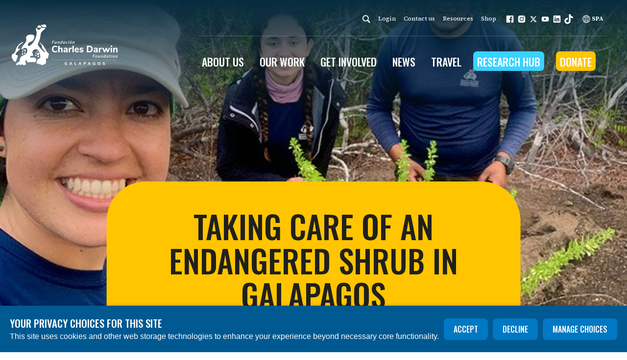

--- FILE ---
content_type: text/html; charset=utf-8
request_url: https://www.darwinfoundation.org/en/news/blog/the-journey-for-taking-care-of-an-endangered-shrub-in-galapagos/
body_size: 78224
content:
<!DOCTYPE html>






<html lang="en" >
  <head>
    <title>
      
  
    Taking care of an endangered shrub in Galapagos - Charles Darwin Foundation
  

    </title>
    <link href="/static/dist/css/styles.7e11e6bfe14c.css" rel="stylesheet">
    <link href="/static/src/img/favicon.8085cb2f2400.ico" rel="shortcut icon">
    <link rel="stylesheet" href="https://cdn.jsdelivr.net/npm/flatpickr/dist/flatpickr.min.css">
    
      <link rel="canonical" href="https://www.darwinfoundation.org/en/news/all-news-stories/the-journey-for-taking-care-of-an-endangered-shrub-in-galapagos/" />
    

    <!-- google fonts -->
    <link rel="preconnect" href="https://fonts.googleapis.com">
    <link rel="preconnect" href="https://fonts.gstatic.com" crossorigin>
    <link href="https://fonts.googleapis.com/css2?family=Oswald:wght@500&family=Source+Serif+4:ital,opsz,wght@0,8..60,400;0,8..60,500;0,8..60,600;0,8..60,700;1,8..60,400;1,8..60,500;1,8..60,600&display=swap" rel="stylesheet">

    


<meta name="viewport" content="width=device-width,initial-scale=1">
<meta itemprop="name" content="Charles Darwin Foundation">

<meta property="og:title" content="Taking care of an endangered shrub in Galapagos - Charles Darwin Foundation" />
<meta property="og:type" content="article" />
<meta property="og:url" content="https://www.darwinfoundation.org/en/news/blog/the-journey-for-taking-care-of-an-endangered-shrub-in-galapagos/" />
<meta property="og:site_name" content="Charles Darwin Foundation" />

<meta name="twitter:title" content="Taking care of an endangered shrub in Galapagos - Charles Darwin Foundation">
<meta name="twitter:card" content="summary_large_image">




  <meta name="description" content="Discover how the Charles Darwin Foundation protects Galapagos&#x27; biodiversity through scientific research and conservation efforts." />
  <meta name="twitter:description" content="Discover how the Charles Darwin Foundation protects Galapagos&#x27; biodiversity through scientific research and conservation efforts.">
  <meta itemprop="description" content="Discover how the Charles Darwin Foundation protects Galapagos&#x27; biodiversity through scientific research and conservation efforts.">
  <meta property="og:description" content="Discover how the Charles Darwin Foundation protects Galapagos&#x27; biodiversity through scientific research and conservation efforts." />



  
  <meta property="og:image" content="/media/images/TortugaTerrestre_Espanola_JuanMan.2e16d0ba.fill-1200x630.jpg" />
  <meta name="twitter:image" content="/media/images/TortugaTerrestre_Espanola_JuanMan.2e16d0ba.fill-1200x630.jpg">
  <meta itemprop="image" content="/media/images/TortugaTerrestre_Espanola_JuanMan.2e16d0ba.fill-1200x630.jpg">



    

    <!-- Fundraise Up: the new standard for online giving -->
<script>(function(w,d,s,n,a){if(!w[n]){var l='call,catch,on,once,set,then,track'
.split(','),i,o=function(n){return'function'==typeof n?o.l.push([arguments])&&o
:function(){return o.l.push([n,arguments])&&o}},t=d.getElementsByTagName(s)[0],
j=d.createElement(s);j.async=!0;j.src='https://cdn.fundraiseup.com/widget/'+a;
t.parentNode.insertBefore(j,t);o.s=Date.now();o.v=4;o.h=w.location.href;o.l=[];
for(i=0;i<7;i++)o[l[i]]=o(l[i]);w[n]=o}
})(window,document,'script','FundraiseUp','APWSQNZV');</script>
<!-- End Fundraise Up -->

<!-- Google Tag Manager -->
<script>(function(w,d,s,l,i){w[l]=w[l]||[];w[l].push({'gtm.start':
new Date().getTime(),event:'gtm.js'});var f=d.getElementsByTagName(s)[0],
j=d.createElement(s),dl=l!='dataLayer'?'&l='+l:'';j.async=true;j.src=
'https://www.googletagmanager.com/gtm.js?id='+i+dl;f.parentNode.insertBefore(j,f);
})(window,document,'script','dataLayer','GTM-M8D8N5SV');</script>
<!-- End Google Tag Manager -->

<!-- Twitter universal website tag code -->
<script>
!function(e,t,n,s,u,a){e.twq||(s=e.twq=function(){s.exe?s.exe.apply(s,arguments):s.queue.push(arguments);
},s.version='1.1',s.queue=[],u=t.createElement(n),u.async=!0,u.src='//static.ads-twitter.com/uwt.js',
a=t.getElementsByTagName(n)[0],a.parentNode.insertBefore(u,a))}(window,document,'script');
// Insert Twitter Pixel ID and Standard Event data below
twq('init','o2vuo');
twq('track','PageView');
</script>
<!-- End Twitter universal website tag code -->

<!-- Meta Pixel Code -->
<script>
!function(f,b,e,v,n,t,s)
{if(f.fbq)return;n=f.fbq=function(){n.callMethod?
n.callMethod.apply(n,arguments):n.queue.push(arguments)};
if(!f._fbq)f._fbq=n;n.push=n;n.loaded=!0;n.version='2.0';
n.queue=[];t=b.createElement(e);t.async=!0;
t.src=v;s=b.getElementsByTagName(e)[0];
s.parentNode.insertBefore(t,s)}(window, document,'script',
'https://connect.facebook.net/en_US/fbevents.js');
fbq('init', '745025739341431');
fbq('track', 'PageView');
</script>
<noscript><img height="1" width="1" style="display:none"
src="https://www.facebook.com/tr?id=745025739341431&ev=PageView&noscript=1"
/></noscript>
<!-- End Meta Pixel Code -->

<!-- Google tag (gtag.js) --> <script async src="https://www.googletagmanager.com/gtag/js?id=G-KTGTR1ZL26"></script> <script> window.dataLayer = window.dataLayer || []; function gtag(){dataLayer.push(arguments);} gtag('js', new Date()); gtag('config', 'G-KTGTR1ZL26'); </script>

<!-- Linkedin -->
<script type="text/javascript">
_linkedin_partner_id = "4480794";
window._linkedin_data_partner_ids = window._linkedin_data_partner_ids || [];
window._linkedin_data_partner_ids.push(_linkedin_partner_id);
</script><script type="text/javascript">
(function(l) {
if (!l){window.lintrk = function(a,b){window.lintrk.q.push([a,b])};
window.lintrk.q=[]}
var s = document.getElementsByTagName("script")[0];
var b = document.createElement("script");
b.type = "text/javascript";b.async = true;
b.src = "https://snap.licdn.com/li.lms-analytics/insight.min.js";
s.parentNode.insertBefore(b, s);})(window.lintrk);
</script>
<noscript>
<img height="1" width="1" style="display:none;" alt="" src="https://px.ads.linkedin.com/collect/?pid=4480794&fmt=gif" />
</noscript>
<!-- End Linkedin -->

    
    
  </head>

  <body>
    
      
    
    
    
    
  

    
      

    

    
      
        





<header role="banner" class="header  Taking care of an endangered shrub in Galapagos Taking care of an endangered shrub in Galapagos  header--overlay " aria-label="Primary navigation">
  
  <input type="checkbox" name="mobile-controls" id="nav_toggle" class="visually-hidden">

  

    <div class="row row--nowrap row--space-between row--center header-desktop visible-large--flex dark-bg">
      <a href="/en/" class="brand--header">
        <span class="screen-reader">Home</span>
        <svg width="216" height="83" viewBox="0 0 216 83" fill="none" xmlns="http://www.w3.org/2000/svg">
    <g id="Group 1261152228">
    <path id="Vector" d="M83.3724 33.2539H86.8949L86.7358 34.1175H84.2133L83.8497 35.9128H85.9859L85.8268 36.7764H83.6906L83.1679 39.3898H82.168L83.3724 33.2539Z" fill="white"/>
    <path id="Vector_2" d="M90.8947 39.3904H90.0766L90.1221 38.7313H90.0766C89.6221 39.1404 89.0994 39.504 88.5313 39.504C87.7586 39.504 87.4404 39.0722 87.4404 38.345C87.4404 38.1178 87.4632 37.936 87.5086 37.7087L88.0995 34.7998H89.0994L88.554 37.5723C88.5086 37.7996 88.4858 37.9132 88.4858 38.0496C88.4858 38.4359 88.6676 38.6404 89.054 38.6404C89.3721 38.6404 89.7357 38.4132 90.1903 37.9359L90.8039 34.7998H91.8038L90.8947 39.4131V39.3904Z" fill="white"/>
    <path id="Vector_3" d="M93.8723 34.7999H94.6905L94.645 35.4589H94.6905C95.1677 35.0499 95.6904 34.709 96.2813 34.709C97.054 34.709 97.3721 35.1408 97.3721 35.868C97.3721 36.0952 97.3721 36.277 97.304 36.527L96.7131 39.4359H95.7132L96.2813 36.6634C96.3268 36.4589 96.3495 36.3225 96.3495 36.1862C96.3495 35.7998 96.1677 35.5953 95.7813 35.5953C95.4632 35.5953 95.0995 35.8225 94.6223 36.2998L94.0087 39.4359H93.0088L93.9178 34.8226L93.8723 34.7999Z" fill="white"/>
    <path id="Vector_4" d="M102.463 34.4131L102.781 32.7769H103.781L102.44 39.39H101.622L101.667 38.7537H101.644C101.213 39.2082 100.644 39.5037 100.122 39.5037C99.3037 39.5037 98.8037 38.9128 98.8037 37.822C98.8037 36.0493 100.008 34.6631 101.281 34.6631C101.735 34.6631 102.099 34.9131 102.303 35.2767H102.326L102.463 34.3904V34.4131ZM101.758 37.9129L102.144 36.0721C101.94 35.6857 101.644 35.5039 101.372 35.5039C100.599 35.5039 99.8718 36.5039 99.8718 37.6856C99.8718 38.3674 100.145 38.6855 100.554 38.6855C100.94 38.6855 101.372 38.4583 101.758 37.9129Z" fill="white"/>
    <path id="Vector_5" d="M107.053 34.6863C107.508 34.6863 107.917 34.9363 108.121 35.3226L108.326 34.7772H109.121L108.212 39.3905H107.394L107.44 38.7542H107.417C106.985 39.2087 106.417 39.5042 105.894 39.5042C105.099 39.5042 104.576 38.9133 104.576 37.8224C104.576 36.0498 105.781 34.6636 107.053 34.6636M107.508 37.8906L107.894 36.0498C107.69 35.6635 107.394 35.4817 107.121 35.4817C106.349 35.4817 105.622 36.4816 105.622 37.6634C105.622 38.3451 105.894 38.6633 106.303 38.6633C106.69 38.6633 107.144 38.4361 107.508 37.8906Z" fill="white"/>
    <path id="Vector_6" d="M113.007 34.686C113.575 34.686 113.962 34.936 114.212 35.2542L113.644 35.8678C113.416 35.6178 113.235 35.5042 112.939 35.5042C112.121 35.5042 111.394 36.4586 111.394 37.5949C111.394 38.2994 111.712 38.6858 112.326 38.6858C112.689 38.6858 112.962 38.5267 113.189 38.3221L113.621 38.9585C113.28 39.2084 112.803 39.5039 112.121 39.5039C111.098 39.5039 110.371 38.8221 110.371 37.6404C110.371 35.9814 111.576 34.686 113.007 34.686Z" fill="white"/>
    <path id="Vector_7" d="M116.007 34.7997H117.007L116.098 39.413H115.098L116.029 34.7997H116.007ZM116.166 33.4589C116.166 33.0952 116.461 32.7998 116.848 32.7998C117.143 32.7998 117.416 32.9816 117.416 33.3225C117.416 33.7088 117.12 33.9816 116.734 33.9816C116.438 33.9816 116.166 33.7997 116.166 33.4589Z" fill="white"/>
    <path id="Vector_8" d="M118.234 37.6403C118.234 35.8677 119.506 34.6859 120.756 34.6859C121.802 34.6859 122.483 35.4132 122.483 36.5495C122.483 38.2993 121.211 39.5038 119.938 39.5038C118.915 39.5038 118.211 38.7766 118.211 37.6403M119.234 37.5948C119.234 38.2993 119.506 38.6857 120.052 38.6857C120.779 38.6857 121.461 37.7539 121.461 36.5722C121.461 35.8677 121.188 35.4813 120.665 35.4813C119.938 35.4813 119.256 36.4131 119.256 37.5721M121.415 32.6406H122.438L121.097 34.0042H120.324L121.415 32.6406Z" fill="white"/>
    <path id="Vector_9" d="M124.643 34.7999H125.461L125.416 35.4589H125.461C125.939 35.0499 126.461 34.709 127.052 34.709C127.825 34.709 128.143 35.1408 128.143 35.868C128.143 36.0952 128.143 36.277 128.075 36.527L127.484 39.4359H126.484L127.052 36.6634C127.098 36.4589 127.12 36.3225 127.12 36.1862C127.12 35.7998 126.938 35.5953 126.529 35.5953C126.211 35.5953 125.848 35.8225 125.37 36.2998L124.757 39.4359H123.757L124.666 34.8226L124.643 34.7999Z" fill="white"/>
    <path id="Vector_10" d="M85.0321 56.2756C84.0322 55.7075 83.2822 54.9121 82.7368 53.8667C82.2141 52.8213 81.9414 51.6168 81.9414 50.2533C81.9414 48.8898 82.2141 47.6853 82.7368 46.6399C83.2595 45.5945 84.0322 44.7991 85.0321 44.231C86.032 43.6628 87.1911 43.3901 88.5319 43.3901C89.4182 43.3901 90.2363 43.5265 91.0544 43.7992C91.8498 44.0719 92.5089 44.4355 93.0316 44.9355L92.0998 47.049C91.5317 46.6172 90.9408 46.2763 90.3727 46.0718C89.8045 45.8672 89.2137 45.7763 88.6001 45.7763C87.4183 45.7763 86.5093 46.1627 85.8957 46.9126C85.2594 47.6626 84.9412 48.7761 84.9412 50.2533C84.9412 51.7305 85.2594 52.844 85.8957 53.594C86.532 54.3667 87.4183 54.753 88.6001 54.753C89.2137 54.753 89.8045 54.6394 90.3727 54.4576C90.9408 54.253 91.5089 53.9349 92.0998 53.4803L93.0316 55.5938C92.5089 56.0711 91.8726 56.4574 91.0544 56.7301C90.259 57.0028 89.4182 57.1392 88.5319 57.1392C87.1911 57.1392 86.032 56.8665 85.0321 56.2756Z" fill="white"/>
    <path id="Vector_11" d="M103.053 48.3896C103.598 49.0487 103.871 50.0259 103.871 51.344V56.9572H101.03V51.4576C101.03 50.8213 100.917 50.3668 100.689 50.0713C100.462 49.7759 100.099 49.6395 99.6213 49.6395C99.0304 49.6395 98.5532 49.8213 98.2123 50.2077C97.8487 50.594 97.6669 51.094 97.6669 51.7303V56.9572H94.8262V43.5718H97.6669V48.8669C97.985 48.3896 98.4168 48.026 98.9168 47.776C99.4168 47.5261 99.9849 47.4124 100.621 47.4124C101.712 47.4124 102.553 47.7306 103.076 48.3896" fill="white"/>
    <path id="Vector_12" d="M113.098 48.412C113.757 49.0711 114.076 50.0937 114.076 51.48V56.9796H111.394V55.5934C111.212 56.0706 110.894 56.4569 110.462 56.7297C110.03 57.0024 109.508 57.1387 108.917 57.1387C108.303 57.1387 107.735 57.0024 107.212 56.7524C106.712 56.5024 106.303 56.1388 106.008 55.6843C105.713 55.2298 105.576 54.7298 105.576 54.1617C105.576 53.4799 105.735 52.9345 106.099 52.5481C106.44 52.1618 107.008 51.8664 107.758 51.6846C108.53 51.5028 109.553 51.4118 110.894 51.4118H111.371V51.071C111.371 50.5255 111.258 50.1165 111.008 49.8892C110.758 49.662 110.349 49.5483 109.78 49.5483C109.326 49.5483 108.826 49.6392 108.281 49.7983C107.735 49.9574 107.212 50.1846 106.712 50.4801L105.963 48.5711C106.485 48.2302 107.144 47.9575 107.894 47.753C108.667 47.5257 109.371 47.4121 110.053 47.4121C111.439 47.4121 112.439 47.753 113.098 48.3893M110.871 54.5707C111.212 54.2071 111.371 53.7071 111.371 53.1163V52.7981H111.053C110.03 52.7981 109.326 52.889 108.917 53.0481C108.508 53.2072 108.303 53.5026 108.303 53.9344C108.303 54.2753 108.417 54.5707 108.644 54.798C108.871 55.0252 109.167 55.1389 109.508 55.1389C110.053 55.1389 110.508 54.9571 110.849 54.5707" fill="white"/>
    <path id="Vector_13" d="M122.801 49.7758L121.211 49.9576C120.415 50.0258 119.87 50.253 119.529 50.6394C119.211 51.003 119.052 51.503 119.052 52.1393V57.0026H116.211V47.685H118.938V49.2531C119.393 48.185 120.347 47.5941 121.801 47.4805L122.62 47.4351L122.779 49.7985L122.801 49.7758Z" fill="white"/>
    <path id="Vector_14" d="M126.574 43.5718H123.733V56.9572H126.574V43.5718Z" fill="white"/>
    <path id="Vector_15" d="M137.028 52.8438H131.029C131.119 53.5938 131.347 54.1392 131.756 54.4574C132.142 54.7982 132.71 54.9573 133.438 54.9573C133.915 54.9573 134.392 54.8891 134.846 54.7301C135.324 54.571 135.733 54.3437 136.142 54.0483L136.892 55.9573C136.437 56.3209 135.892 56.5936 135.256 56.7981C134.619 57.0026 133.96 57.0935 133.324 57.0935C131.779 57.0935 130.551 56.6618 129.665 55.7982C128.779 54.9346 128.324 53.7529 128.324 52.253C128.324 51.2985 128.506 50.4576 128.915 49.7304C129.301 49.0032 129.847 48.4123 130.529 48.0033C131.21 47.5942 132.006 47.3896 132.869 47.3896C134.165 47.3896 135.187 47.8214 135.937 48.6623C136.687 49.5032 137.074 50.6622 137.074 52.1166V52.8211L137.028 52.8438ZM131.619 49.9122C131.301 50.2531 131.097 50.7758 131.029 51.4348H134.642C134.597 50.7531 134.437 50.2531 134.142 49.9122C133.847 49.5713 133.437 49.3895 132.892 49.3895C132.347 49.3895 131.938 49.5713 131.597 49.9122" fill="white"/>
    <path id="Vector_16" d="M139.937 56.8208C139.233 56.6163 138.619 56.3436 138.119 55.98L138.869 54.0028C139.369 54.3437 139.914 54.6164 140.528 54.7982C141.119 54.98 141.733 55.071 142.346 55.071C142.778 55.071 143.119 55.0028 143.369 54.8437C143.619 54.7073 143.732 54.5028 143.732 54.2528C143.732 54.0256 143.641 53.8438 143.482 53.7301C143.323 53.5938 143.005 53.4802 142.528 53.3893L141.028 53.0484C140.142 52.8438 139.483 52.5257 139.074 52.1166C138.665 51.6848 138.437 51.1167 138.437 50.3667C138.437 49.7759 138.596 49.2759 138.937 48.8214C139.278 48.3896 139.733 48.026 140.346 47.776C140.96 47.526 141.642 47.3896 142.414 47.3896C143.073 47.3896 143.732 47.4806 144.346 47.6851C144.96 47.8896 145.528 48.1851 146.028 48.5487L145.278 50.4576C144.301 49.7759 143.346 49.435 142.392 49.435C141.96 49.435 141.619 49.5031 141.369 49.6622C141.119 49.8213 141.005 50.0258 141.005 50.2986C141.005 50.5031 141.074 50.6622 141.233 50.7758C141.392 50.8894 141.642 51.0031 142.028 51.094L143.573 51.4576C144.505 51.6848 145.187 52.003 145.619 52.4348C146.05 52.8666 146.255 53.4574 146.255 54.2074C146.255 55.1164 145.914 55.8209 145.187 56.3209C144.482 56.8436 143.505 57.0935 142.278 57.0935C141.414 57.0935 140.642 57.0026 139.937 56.7981" fill="white"/>
    <path id="Vector_17" d="M153.322 43.5716H158.458C159.89 43.5716 161.14 43.8443 162.163 44.367C163.208 44.8896 164.003 45.6623 164.549 46.6622C165.094 47.6622 165.367 48.8666 165.367 50.2529C165.367 51.6392 165.094 52.8436 164.549 53.8436C164.003 54.8435 163.208 55.6162 162.185 56.1389C161.14 56.6616 159.913 56.9343 158.458 56.9343H153.322V43.5488V43.5716ZM158.254 54.5708C161.072 54.5708 162.481 53.1391 162.481 50.2529C162.481 47.3667 161.072 45.9577 158.254 45.9577H156.254V54.5708H158.254Z" fill="white"/>
    <path id="Vector_18" d="M174.549 48.412C175.208 49.0711 175.526 50.0937 175.526 51.48V56.9796H172.844V55.5934C172.662 56.0706 172.344 56.4569 171.912 56.7297C171.481 57.0024 170.958 57.1387 170.367 57.1387C169.753 57.1387 169.185 57.0024 168.663 56.7524C168.163 56.5024 167.754 56.1388 167.458 55.6843C167.163 55.2298 167.026 54.7298 167.026 54.1617C167.026 53.4799 167.185 52.9345 167.549 52.5481C167.89 52.1618 168.458 51.8664 169.208 51.6846C169.981 51.5028 171.003 51.4118 172.344 51.4118H172.821V51.071C172.821 50.5255 172.708 50.1165 172.458 49.8892C172.208 49.662 171.799 49.5483 171.208 49.5483C170.753 49.5483 170.253 49.6392 169.708 49.7983C169.163 49.9574 168.64 50.1846 168.14 50.4801L167.39 48.5711C167.913 48.2302 168.549 47.9575 169.322 47.753C170.094 47.5257 170.799 47.4121 171.481 47.4121C172.867 47.4121 173.867 47.753 174.526 48.3893M172.299 54.5707C172.64 54.2071 172.799 53.7071 172.799 53.1163V52.7981H172.481C171.458 52.7981 170.753 52.889 170.344 53.0481C169.935 53.2072 169.731 53.5026 169.731 53.9344C169.731 54.2753 169.844 54.5707 170.072 54.798C170.299 55.0252 170.594 55.1389 170.935 55.1389C171.481 55.1389 171.935 54.9571 172.276 54.5707" fill="white"/>
    <path id="Vector_19" d="M184.229 49.7758L182.638 49.9576C181.843 50.0258 181.298 50.253 180.957 50.6394C180.638 51.003 180.479 51.503 180.479 52.1393V57.0026H177.639V47.685H180.366V49.2531C180.82 48.185 181.775 47.5941 183.229 47.4805L184.047 47.4351L184.206 49.7985L184.229 49.7758Z" fill="white"/>
    <path id="Vector_20" d="M198.115 47.6396H200.865L197.138 56.9799H194.729L192.707 51.7076L190.752 56.9799H188.366L184.616 47.6396H187.502L189.684 53.5484L191.843 47.6396H193.775L195.956 53.6165L198.115 47.6396Z" fill="white"/>
    <path id="Vector_21" d="M201.842 43.1626H204.887V45.8442H201.842V43.1626ZM201.933 47.6396H204.773V56.9571H201.933V47.6396Z" fill="white"/>
    <path id="Vector_22" d="M215.159 48.3895C215.705 49.0486 215.977 50.0258 215.977 51.3439V56.9571H213.137V51.4575C213.137 50.8212 213.023 50.3667 212.796 50.0712C212.569 49.7758 212.205 49.6395 211.728 49.6395C211.137 49.6395 210.66 49.8213 210.319 50.2076C209.955 50.5939 209.773 51.0939 209.773 51.7302V56.9571H206.933V47.6396H209.682V48.9804C210.001 48.4804 210.432 48.0941 210.955 47.8214C211.478 47.5487 212.046 47.4351 212.705 47.4351C213.796 47.4351 214.637 47.7532 215.159 48.4123" fill="white"/>
    <path id="Vector_23" d="M166.368 61.7749H169.89L169.708 62.6385H167.208L166.845 64.4338H168.981L168.799 65.2974H166.686L166.163 67.9109H165.163L166.368 61.7749Z" fill="white"/>
    <path id="Vector_24" d="M170.367 66.1384C170.367 64.3658 171.64 63.1841 172.89 63.1841C173.935 63.1841 174.617 63.9113 174.617 65.0703C174.617 66.8202 173.344 68.0247 172.072 68.0247C171.049 68.0247 170.367 67.2974 170.367 66.1611M171.39 66.1157C171.39 66.8202 171.663 67.2065 172.208 67.2065C172.935 67.2065 173.617 66.2748 173.617 65.093C173.617 64.3885 173.344 64.0022 172.822 64.0022C172.094 64.0022 171.413 64.934 171.413 66.093" fill="white"/>
    <path id="Vector_25" d="M179.548 67.9109H178.73L178.775 67.2519H178.73C178.275 67.6609 177.753 68.0245 177.185 68.0245C176.412 68.0245 176.094 67.5928 176.094 66.8655C176.094 66.661 176.116 66.4565 176.162 66.2292L176.753 63.3203H177.753L177.207 66.0929C177.162 66.3201 177.139 66.4337 177.139 66.5701C177.139 66.9564 177.321 67.161 177.707 67.161C178.025 67.161 178.389 66.9337 178.844 66.4565L179.457 63.3203H180.457L179.548 67.9336V67.9109Z" fill="white"/>
    <path id="Vector_26" d="M182.502 63.2977H183.32L183.275 63.934H183.32C183.798 63.525 184.32 63.1841 184.911 63.1841C185.684 63.1841 186.002 63.6159 186.002 64.3431C186.002 64.5476 186.002 64.7522 185.934 64.9794L185.343 67.8883H184.343L184.911 65.1158C184.957 64.9112 184.979 64.7749 184.979 64.6385C184.979 64.2522 184.798 64.0477 184.411 64.0477C184.093 64.0477 183.729 64.2522 183.252 64.7522L182.639 67.8883H181.639L182.548 63.275L182.502 63.2977Z" fill="white"/>
    <path id="Vector_27" d="M191.115 62.9112L191.433 61.2749H192.433L191.092 67.8881H190.274L190.319 67.2518H190.297C189.865 67.7063 189.297 68.0017 188.774 68.0017C187.956 68.0017 187.456 67.4109 187.456 66.32C187.456 64.5701 188.661 63.1611 189.933 63.1611C190.388 63.1611 190.751 63.4111 190.956 63.7747H190.979L191.115 62.8884V62.9112ZM190.41 66.4109L190.797 64.5701C190.592 64.1838 190.297 64.002 190.024 64.002C189.251 64.002 188.524 65.0019 188.524 66.1837C188.524 66.8654 188.797 67.1836 189.206 67.1836C189.592 67.1836 190.024 66.9563 190.41 66.4109Z" fill="white"/>
    <path id="Vector_28" d="M195.706 63.1841C196.16 63.1841 196.569 63.4341 196.774 63.8205L196.978 63.275H197.774L196.865 67.8656H196.047L196.092 67.2293H196.069C195.637 67.6838 195.069 67.9793 194.547 67.9793C193.751 67.9793 193.229 67.3884 193.229 66.2976C193.229 64.5477 194.433 63.1387 195.706 63.1387M196.16 66.3657L196.546 64.5249C196.342 64.1386 196.047 63.9568 195.774 63.9568C195.001 63.9568 194.274 64.9567 194.274 66.1385C194.274 66.8202 194.547 67.1384 194.956 67.1384C195.342 67.1384 195.797 66.9112 196.16 66.3657Z" fill="white"/>
    <path id="Vector_29" d="M199.842 64.0929H199.183L199.342 63.3429L200.046 63.2975L200.41 62.0703H201.251L201.001 63.2975H202.114L201.955 64.0929H200.842L200.364 66.3882C200.364 66.3882 200.342 66.6154 200.342 66.7291C200.342 67.07 200.501 67.229 200.887 67.229C201.046 67.229 201.182 67.1836 201.319 67.1154L201.501 67.8199C201.273 67.9108 200.955 68.0244 200.523 68.0244C199.66 68.0244 199.319 67.5245 199.319 66.9109C199.319 66.7291 199.342 66.5473 199.364 66.3655L199.842 64.1156V64.0929Z" fill="white"/>
    <path id="Vector_30" d="M203.774 63.2977H204.773L203.864 67.911H202.842L203.774 63.2977ZM203.933 61.9569C203.933 61.5933 204.228 61.2979 204.614 61.2979C204.91 61.2979 205.183 61.4797 205.183 61.8206C205.183 62.1842 204.887 62.4796 204.501 62.4796C204.205 62.4796 203.933 62.2978 203.933 61.9569Z" fill="white"/>
    <path id="Vector_31" d="M206.024 66.1384C206.024 64.3658 207.296 63.1841 208.546 63.1841C209.592 63.1841 210.273 63.9113 210.273 65.0703C210.273 66.8202 209.001 68.0247 207.728 68.0247C206.705 68.0247 206.001 67.2974 206.001 66.1611M207.024 66.1157C207.024 66.8202 207.296 67.2065 207.842 67.2065C208.569 67.2065 209.251 66.2748 209.251 65.093C209.251 64.3885 208.978 64.0022 208.433 64.0022C207.705 64.0022 207.024 64.934 207.024 66.093" fill="white"/>
    <path id="Vector_32" d="M212.432 63.2977H213.25L213.205 63.934H213.25C213.728 63.525 214.25 63.1841 214.841 63.1841C215.614 63.1841 215.932 63.6159 215.932 64.3431C215.932 64.5476 215.932 64.7522 215.864 64.9794L215.273 67.8883H214.273L214.841 65.1158C214.887 64.9112 214.909 64.7749 214.909 64.6385C214.909 64.2522 214.728 64.0477 214.318 64.0477C214 64.0477 213.637 64.2522 213.159 64.7522L212.546 67.8883H211.546L212.455 63.275L212.432 63.2977Z" fill="white"/>
    <path id="Vector_33" d="M113.12 79.4782V82.2507C112.848 82.3871 112.529 82.5007 112.166 82.5689C111.802 82.6371 111.416 82.6825 111.03 82.6825C110.439 82.6825 109.916 82.5689 109.461 82.3417C109.03 82.1144 108.689 81.7735 108.439 81.3417C108.212 80.9099 108.075 80.3872 108.075 79.7736C108.075 79.16 108.189 78.6601 108.416 78.2283C108.643 77.7965 108.984 77.4556 109.416 77.2284C109.848 77.0011 110.348 76.8647 110.939 76.8647C111.348 76.8647 111.734 76.9102 112.075 77.0238C112.416 77.1375 112.711 77.2965 112.961 77.5011L112.575 78.3874C112.325 78.2056 112.052 78.0692 111.802 77.9783C111.552 77.8874 111.28 77.842 110.984 77.842C109.893 77.842 109.348 78.4783 109.348 79.7509C109.348 80.41 109.484 80.8872 109.78 81.2281C110.052 81.5463 110.484 81.7053 111.075 81.7053C111.393 81.7053 111.689 81.6599 112.007 81.5917V80.3418H110.893V79.4782H113.12Z" fill="white"/>
    <path id="Vector_34" d="M122.529 82.6145L121.984 81.3646H119.347L118.802 82.6145H117.529L120.143 76.9331H121.143L123.756 82.6145H122.506H122.529ZM119.756 80.4102H121.574L120.665 78.2739L119.756 80.4102Z" fill="white"/>
    <path id="Vector_35" d="M128.279 82.6145V76.9331H129.529V81.5919H132.075V82.6145H128.279Z" fill="white"/>
    <path id="Vector_36" d="M141.165 82.6145L140.619 81.3646H137.983L137.438 82.6145H136.165L138.779 76.9331H139.778L142.392 82.6145H141.142H141.165ZM138.392 80.4102H140.21L139.301 78.2739L138.392 80.4102Z" fill="white"/>
    <path id="Vector_37" d="M146.891 76.9334H149.504C150.118 76.9334 150.595 77.0925 150.936 77.4106C151.277 77.7288 151.459 78.1606 151.459 78.706C151.459 79.2514 151.277 79.7059 150.936 80.0013C150.595 80.3195 150.118 80.4559 149.504 80.4559H148.141V82.5921H146.891V76.9106V76.9334ZM149.345 79.5241C149.981 79.5241 150.299 79.2514 150.299 78.706C150.299 78.4333 150.209 78.2287 150.072 78.0924C149.913 77.956 149.686 77.8879 149.368 77.8879H148.186V79.5241H149.368H149.345Z" fill="white"/>
    <path id="Vector_38" d="M160.027 82.6145L159.482 81.3646H156.845L156.3 82.6145H155.027L157.641 76.9331H158.641L161.254 82.6145H160.004H160.027ZM157.254 80.4102H159.073L158.164 78.2739L157.254 80.4102Z" fill="white"/>
    <path id="Vector_39" d="M170.481 79.4782V82.2507C170.208 82.3871 169.89 82.5007 169.526 82.5689C169.163 82.6371 168.776 82.6825 168.39 82.6825C167.799 82.6825 167.276 82.5689 166.822 82.3417C166.39 82.1144 166.049 81.7735 165.799 81.3417C165.572 80.9099 165.436 80.3872 165.436 79.7736C165.436 79.16 165.549 78.6601 165.776 78.2283C166.004 77.7965 166.345 77.4556 166.776 77.2284C167.208 77.0011 167.708 76.8647 168.299 76.8647C168.708 76.8647 169.094 76.9102 169.435 77.0238C169.776 77.1375 170.072 77.2965 170.322 77.5011L169.935 78.3874C169.663 78.2056 169.413 78.0692 169.163 77.9783C168.913 77.8874 168.64 77.842 168.344 77.842C167.254 77.842 166.708 78.4783 166.708 79.7509C166.708 80.41 166.845 80.8872 167.14 81.2281C167.413 81.5463 167.844 81.7053 168.435 81.7053C168.754 81.7053 169.049 81.6599 169.367 81.5917V80.3418H168.254V79.4782H170.481Z" fill="white"/>
    <path id="Vector_40" d="M176.707 82.3192C176.298 82.0919 175.958 81.751 175.753 81.2965C175.526 80.8647 175.412 80.342 175.412 79.7512C175.412 79.1603 175.526 78.6376 175.753 78.2058C175.98 77.774 176.298 77.4331 176.707 77.2059C177.117 76.9786 177.617 76.8423 178.185 76.8423C178.753 76.8423 179.23 76.9559 179.662 77.2059C180.071 77.4331 180.389 77.774 180.616 78.2058C180.844 78.6376 180.957 79.1603 180.957 79.7512C180.957 80.342 180.844 80.8647 180.616 81.2965C180.389 81.7283 180.071 82.0692 179.662 82.3192C179.253 82.5464 178.753 82.6828 178.185 82.6828C177.617 82.6828 177.139 82.5692 176.707 82.3192ZM179.298 81.2056C179.571 80.8647 179.707 80.3875 179.707 79.7739C179.707 79.1603 179.571 78.6603 179.298 78.3422C179.026 78.0013 178.662 77.8422 178.185 77.8422C177.707 77.8422 177.344 78.0013 177.071 78.3422C176.798 78.6831 176.662 79.1603 176.662 79.7739C176.662 80.3875 176.798 80.8875 177.071 81.2056C177.344 81.5465 177.707 81.7056 178.185 81.7056C178.662 81.7056 179.026 81.5465 179.298 81.2056Z" fill="white"/>
    <path id="Vector_41" d="M186.684 82.501C186.297 82.3874 185.956 82.2283 185.684 82.0237L186.093 81.1374C186.638 81.5238 187.252 81.7056 187.933 81.7056C188.274 81.7056 188.547 81.6601 188.752 81.5238C188.933 81.4102 189.047 81.2511 189.047 81.0465C189.047 80.8647 188.956 80.7284 188.797 80.6147C188.615 80.5011 188.32 80.4102 187.865 80.3193C187.365 80.2284 186.956 80.0921 186.661 79.9557C186.365 79.8193 186.138 79.6375 186.002 79.4103C185.865 79.2058 185.797 78.933 185.797 78.6149C185.797 78.274 185.888 77.9558 186.093 77.7059C186.274 77.4331 186.547 77.2286 186.888 77.0695C187.229 76.9105 187.638 76.8423 188.07 76.8423C188.479 76.8423 188.865 76.9104 189.229 77.0241C189.615 77.1377 189.911 77.2968 190.115 77.5013L189.706 78.3876C189.183 78.0013 188.638 77.8195 188.07 77.8195C187.752 77.8195 187.479 77.8877 187.297 78.0013C187.115 78.1376 187.024 78.2967 187.024 78.524C187.024 78.6603 187.07 78.7512 187.138 78.8421C187.206 78.933 187.32 79.0012 187.502 79.0694C187.661 79.1376 187.911 79.2058 188.229 79.2739C188.956 79.433 189.479 79.6375 189.797 79.8875C190.115 80.1375 190.274 80.4784 190.274 80.9329C190.274 81.4783 190.07 81.8874 189.661 82.2056C189.252 82.5237 188.661 82.6601 187.933 82.6601C187.502 82.6601 187.093 82.5919 186.684 82.4783" fill="white"/>
    <path id="Vector_42" d="M216 72.2065H81.8271V72.502H216V72.2065Z" fill="white"/>
    <path id="Vector_43" d="M33.99 38.1631C32.2401 40.6856 32.3764 43.7764 34.3309 44.0263C39.2396 44.6627 46.08 34.9588 48.739 27.2548C52.9205 15.2556 49.6934 14.3011 49.3526 10.7559C49.1708 8.91509 50.0798 4.86991 51.6478 7.66517C51.6478 7.66517 52.5796 10.3014 53.7841 10.665C54.9885 11.0286 57.4656 10.5059 58.1247 9.09689C58.7837 7.66516 59.5337 7.0743 60.8063 6.93795C62.1926 6.77887 66.3514 6.07437 68.2604 7.597C68.2604 7.597 68.874 8.41513 67.2604 9.64232C65.6469 10.8695 63.6925 12.1194 61.4881 14.8465C59.8064 16.9145 59.1701 17.8917 58.8065 21.846C58.3747 26.5048 57.2384 30.8909 55.2385 35.186C53.4432 39.0494 52.6705 40.6629 53.8522 42.6628C55.5794 45.549 58.102 48.0715 60.1018 50.3214C63.647 54.2984 66.4878 57.1163 67.0332 57.0482C67.8967 56.9573 68.124 55.6619 64.9879 52.0031C61.8517 48.3442 61.4199 47.2761 61.4881 45.6626C61.6472 41.6856 58.6929 39.7085 57.6475 38.5949C56.9884 37.8904 56.6021 36.4132 57.8292 37.2313C58.6246 37.754 60.42 39.2539 62.7608 41.7083C68.3513 47.5715 70.7375 56.0482 73.01 57.2754C75.2826 58.5254 75.8962 60.0253 75.4644 62.3206C75.0326 64.6158 74.4191 66.4793 74.1918 67.2975C73.9645 68.1156 73.2373 70.2518 71.2602 70.07C71.2602 70.07 69.2603 69.3655 69.2149 70.7291C69.1694 71.8199 70.2148 72.1381 70.1239 74.7288C70.033 77.2968 70.1239 79.4557 68.5558 80.4557C66.9877 81.4556 63.3062 82.7282 62.2608 82.8646C61.2154 83.0009 59.261 83.0464 58.9883 81.9101C58.6701 80.5011 57.6475 80.4102 56.9657 81.1147C56.0112 82.1147 54.9885 81.4556 54.5795 81.0693C54.1022 80.6148 54.3522 79.3421 53.3523 79.3421C52.3523 79.3421 52.6023 81.1375 51.1706 80.6375C49.9434 80.2057 51.1706 71.229 54.3522 70.4791C56.0566 70.07 58.511 69.0019 58.4428 66.7293C58.2838 62.5932 56.1476 54.8665 53.7386 52.6167C51.3524 50.3668 48.4663 49.7532 45.0574 51.9122C41.6485 54.0484 41.694 57.8663 42.6939 59.6389C43.6939 61.4115 44.762 63.8204 42.1485 64.025C38.2851 64.3204 37.6943 63.9341 37.8079 66.2521C37.8988 68.5019 41.4213 67.8883 43.7166 67.6156C45.9892 67.3202 48.4663 68.2747 49.5117 70.9109C50.557 73.5243 49.5344 77.2286 46.2164 77.1377C42.8984 77.0468 36.4444 77.1377 33.74 77.1377C32.831 77.1377 31.1038 77.2514 30.8765 74.956C30.6493 72.6608 28.9449 73.138 28.3767 73.5698C27.8086 74.0016 26.8086 74.956 28.4676 78.8194C30.1266 82.6828 27.604 83.0237 24.2179 82.9782C20.8545 82.9328 22.3317 80.9784 21.059 80.7966C20.4227 80.7057 20.0818 82.001 19.6728 82.5464C19.2637 83.0919 18.4683 82.9782 16.8093 82.9782C15.1504 82.9782 15.7639 80.7738 14.4458 80.7738C14.4458 80.7738 13.7413 80.6602 13.2641 82.7055C13.1959 83.0464 11.9233 82.9782 10.2416 82.9782C9.55983 82.9782 9.46891 82.8873 9.37801 82.8192C8.1281 81.8192 10.037 79.1149 11.3097 78.0922C12.9232 76.7514 14.9458 77.5922 15.9685 74.9788C16.7639 72.9335 15.9685 71.1609 16.9002 69.1155C17.9002 66.8657 18.9001 66.093 20.6954 64.8658C25.4224 61.6388 28.8312 62.2524 31.0129 57.0936C32.6719 53.1621 31.581 48.5033 28.5358 48.0033C25.4678 47.5034 20.7863 50.7986 19.7182 50.5032C18.6501 50.2077 20.2182 47.367 21.7862 45.0035C24.5588 40.822 27.8995 38.0495 29.3767 34.3452C29.9448 32.9135 29.6721 29.8228 29.3312 27.6638C29.1267 26.4139 29.6039 24.0731 32.081 22.4369C35.5581 20.1189 42.4212 20.0734 45.1937 22.3005C47.9663 24.5049 45.3301 29.9137 43.4666 32.3453C41.6031 34.777 35.7853 35.7769 34.0354 38.2994" fill="white"/>
    <path id="Vector_44" d="M23.1269 36.5721C23.5133 35.9358 23.3769 35.5722 22.6724 35.7995C21.4225 36.1858 20.1271 36.7994 17.7636 38.4357C13.5821 41.2764 9.40058 46.8214 8.24156 51.8893C7.10528 56.9344 4.44636 59.7069 2.4465 60.0705C0.446632 60.4569 -0.39422 63.5021 0.173923 67.1155C0.742066 70.7289 5.28722 77.2057 7.67342 76.2513C7.96885 76.0467 8.44608 75.3422 8.71878 74.6832C11.2868 68.2291 13.9457 64.0021 10.6278 62.5249C8.37792 62.1159 5.87808 61.8659 10.1505 57.0935C14.423 52.3211 18.1727 49.7303 16.3774 49.3667C14.582 49.0031 11.5368 50.8893 12.3095 48.2986C13.0594 45.7306 14.8548 42.6854 18.65 40.1174C21.377 38.2766 22.6042 37.413 23.1496 36.5494" fill="white"/>
    <path id="Vector_45" d="M52.6928 6.00614C52.6928 6.00614 54.1927 7.43787 57.1016 6.86973C60.0105 6.30159 62.1922 5.61981 60.5787 4.86986C58.7152 3.98355 58.147 1.30192 56.1017 1.73371C54.0337 2.1655 51.2157 4.11991 52.6928 6.02887" fill="white"/>
    <path id="Vector_46" d="M63.6244 0.756489C63.2835 0.824667 62.9426 0.824667 62.6017 0.756489C61.5109 0.483781 59.4656 0.733759 59.4656 1.3019C59.4656 1.3019 59.1929 1.98369 60.8746 3.1427C61.6245 3.66539 62.1245 4.46079 62.2381 4.66532C62.8063 5.84705 64.1244 5.16529 65.0107 5.16529C66.556 5.16529 68.0559 5.36982 68.8513 6.55156C68.9422 6.68791 69.1013 6.71063 69.2149 6.597C69.7149 6.07431 70.8739 4.50623 69.8512 1.71097C69.8512 1.71097 68.9877 -0.675231 65.4424 0.188346L63.6471 0.733759L63.6244 0.756489Z" fill="white"/>
    <path id="Vector_47" d="M25.4446 53.0031C25.4446 54.3666 26.1264 55.4574 26.9445 55.4574C27.7626 55.4574 28.7626 54.1394 28.7626 52.7985C28.7626 51.4577 27.9899 50.9805 27.149 50.9805C26.3082 50.9805 25.4219 51.6395 25.4219 53.0031" fill="white"/>
    <path id="Vector_48" d="M55.6245 61.1389C56.2836 59.639 56.079 58.1163 55.17 57.7073C54.261 57.2982 52.5338 58.2754 51.8975 59.7753C51.2385 61.2752 51.8748 62.1615 52.7838 62.5479C53.6928 62.9342 54.9882 62.6388 55.6473 61.1389" fill="white"/>
    <path id="Vector_49" d="M54.8066 66.5928C55.8293 66.0929 56.4202 65.1838 56.102 64.5702C55.8066 63.9339 54.4657 63.6839 53.4431 64.1612C52.4204 64.6611 52.3522 65.4111 52.6477 66.0247C52.9431 66.661 53.784 67.0701 54.8066 66.5701" fill="white"/>
    <path id="Vector_50" d="M48.1483 64.0023C48.83 64.6386 49.7163 64.8204 50.1027 64.4113C50.489 64.0023 50.2845 62.866 49.6027 62.2069C48.9209 61.5706 48.3073 61.7524 47.921 62.1615C47.5346 62.5933 47.4665 63.3432 48.1483 64.0023Z" fill="white"/>
    <path id="Vector_51" d="M50.1703 59.3889C50.9885 58.8889 51.3975 58.0935 51.1021 57.6163C50.8067 57.1163 49.6704 57.0027 48.8522 57.5027C48.0568 58.0026 48.0568 58.6162 48.3523 59.1162C48.6477 59.6161 49.3749 59.8888 50.1703 59.4116" fill="white"/>
    <path id="Vector_52" d="M22.8999 60.8886C23.468 59.9114 23.468 58.8433 22.8999 58.5252C22.3317 58.1843 21.0818 58.7297 20.5137 59.7069C19.9455 60.6841 20.2864 61.3204 20.8546 61.6613C21.4227 62.0022 22.3317 61.8886 22.8999 60.9114" fill="white"/>
    <path id="Vector_53" d="M22.6492 56.5483C23.4673 56.0938 23.9219 55.3211 23.6491 54.8211C23.3764 54.3212 22.2402 54.1393 21.422 54.5939C20.5812 55.0484 20.5584 55.662 20.8311 56.1847C21.1039 56.6846 21.8084 57.0028 22.6265 56.571" fill="white"/>
    <path id="Vector_54" d="M51.2382 54.5707C51.17 55.207 51.6246 55.7752 52.2836 55.8433C52.9199 55.9115 53.7608 55.3888 53.8289 54.7525C53.8971 54.1162 53.3063 53.8435 52.6699 53.7753C52.0336 53.7071 51.3064 53.9344 51.2382 54.5707Z" fill="white"/>
    <path id="Vector_55" d="M21.9227 51.9575C22.1045 52.5711 22.7408 52.912 23.3544 52.7529C23.968 52.5711 24.5589 51.7757 24.3998 51.1621C24.218 50.5485 23.5817 50.5031 22.9681 50.6849C22.3545 50.8667 21.7637 51.3439 21.9227 51.9575Z" fill="white"/>
    <path id="Vector_56" d="M24.9675 58.2071C24.8311 59.0025 25.3993 59.7752 26.2174 59.9116C27.0355 60.0479 28.1491 59.4343 28.2854 58.6162C28.4218 57.8208 27.6946 57.4117 26.8764 57.2754C26.0583 57.139 25.1266 57.389 24.9902 58.2071" fill="white"/>
    </g>
    </svg>
    
      </a>
      <div class="stack stack--end distribute">
        <div class="row row--nowrap row--align-end distribute login-links header-desktop__top-links">
          <a href="/en/search/" class="icon-link" aria-label="Search">
            

<svg class="icon"  aria-label="">
  <use xlink:href="/static/dist/svg/sprite.890c475dab72.svg#search" />
</svg>

          </a>
          
            <a href="/en/accounts/login/" class="icon-link" aria-label="login">
              Login
            </a>
          
          
            
              


  <a href="/en/about/contact-us/"  class="">
  Contact us
  
</a>


  <a href="/en/resources/"  class="">
  Resources
  
</a>


  <a href="https://www.bonfire.com/store/charles-darwin-foundation/" target="_blank" class="">
  Shop
  
</a>



            
          
          <ul class="header-desktop__socials row row--nowrap row--align-end unstyled-list">
            
              <li>
                <a href="https://www.facebook.com/charlesdarwinfoundation/">
                  

<svg class="icon icon--medium"  role="button" aria-label="">
  <use xlink:href="/static/dist/svg/sprite.890c475dab72.svg#facebook" />
</svg>
</a>
                </a>
              </li>
            
            
              <li>
                <a href="http://instagram.com/charlesdarwinfoundation">
                  

<svg class="icon icon--medium"  role="button" aria-label="">
  <use xlink:href="/static/dist/svg/sprite.890c475dab72.svg#instagram" />
</svg>

                </a>
              </li>
            
            
              <li>
                <a href="http://twitter.com/darwinfound">
                  

<svg class="icon icon--medium"  role="button" aria-label="">
  <use xlink:href="/static/dist/svg/sprite.890c475dab72.svg#x" />
</svg>
</a>
                </a>
              </li>
            
            
              <li>
                <a href="http://youtube.com/user/CDFdarwinfoundation">
                  

<svg class="icon icon--medium"  role="button" aria-label="">
  <use xlink:href="/static/dist/svg/sprite.890c475dab72.svg#youtube" />
</svg>
</a>
                </a>
              </li>
            
            
              <li>
                <a href="http://linkedin.com/company/charles-darwin-foundation/">
                  

<svg class="icon icon--medium"  role="button" aria-label="">
  <use xlink:href="/static/dist/svg/sprite.890c475dab72.svg#linkedin" />
</svg>
</a>
                </a>
              </li>
            
            
              <li>
                <a href="https://www.tiktok.com/@charlesdarwinfoundation">
                  

<svg class="icon icon--medium"  role="button" aria-label="">
  <use xlink:href="/static/dist/svg/sprite.890c475dab72.svg#tiktok" />
</svg>
</a>
                </a>
              </li>
            
          </ul>
          <div class="row header-controls--lang">
            

<div class="language-active-en">
    <a href="/es/noticias/todas-las-noticias/la-travesia-para-cuidar-un-arbusto-en-peligro-en-galapagos/" aria-label="Spanish" class="header-controls--lang-btn">
      

<svg class="icon"  aria-label="">
  <use xlink:href="/static/dist/svg/sprite.890c475dab72.svg#globe" />
</svg>
 SPA
    </a>
</div>

          </div>
        </div>
        <div class="row row--nowrap row--align-end distribute header-desktop__main-menu">
          <ul class="primary-navigation row row--align-end unstyled-list">
          
            

<li >
  <a href="/en/about/"  class="menu-header-toggle">ABOUT US <span class="toggle-circle">
    <span class="open menu-header-toggle-icon">

<svg class="icon icon--small"  aria-label="">
  <use xlink:href="/static/dist/svg/sprite.890c475dab72.svg#add" />
</svg>
</span>
    <span class="close menu-header-toggle-icon hidden">

<svg class="icon icon--small"  aria-label="">
  <use xlink:href="/static/dist/svg/sprite.890c475dab72.svg#minus" />
</svg>
</span></span></a>
  <div class="dropdown">
    <div class="dropdown-container">
     <div class="container grid grid--three">
      
      <div class="sub-menu">
        <ul class="no-title">
            
            
              <h3 data-block-key="cgxzs">OUR PEOPLE</h3>
            
              



<a href="/en/about/our-people/"  class="button button-- button--colour__yellow button--primary">
  
  
  
  
  <span>Meet our team</span>
  
</a>



            
              <a href="/en/about/our-people/management-team/"  class="">
  Management team
  
</a>

            
              <a href="/en/about/our-people/board-of-directors/"  class="">
  Board of Directors
  
</a>

            
              <a href="/en/about/our-people/general-assembly/"  class="">
  General Assembly
  
</a>

            
              <a href="/en/about/our-people/cdf-ambassadors/"  class="">
  CDF Ambassadors
  
</a>

            
              <a href="/en/about/our-people/meet-our-team/"  class="">
  Directory
  
</a>

            
              <a href="/en/about/our-people/affiliate-scientists/"  class="">
  Affiliate Scientists
  
</a>

            
              <a href="/en/about/contact-us/"  class="">
  Contact us
  
</a>

            
              <a href="/en/about/complaints-form/"  class="">
  Report a complaint
  
</a>

            
        </ul>
      </div>
      
      <div class="sub-menu">
        <ul class="no-title">
            
            
              <h3 data-block-key="cgxzs">CAREERS &amp; CONSULTATIONS</h3>
            
              



<a href="/en/about/careers/"  class="button button-- button--colour__yellow button--primary">
  
  
  
  
  <span>View job openings</span>
  
</a>



            
              <a href="/en/about/careers/volunteers/"  class="">
  Volunteers
  
</a>

            
              <a href="/en/about/careers/scholarships/"  class="">
  Scholarships and grants
  
</a>

            
              <a href="/en/about/careers/academic-collaborations/"  class="">
  Academic Collaborations
  
</a>

            
        </ul>
      </div>
      
      <div class="sub-menu">
        <ul class="no-title">
            
            
              <h3 data-block-key="cgxzs">OUR RESEARCH STATION</h3>
            
              



<a href="/en/about/our-history/"  class="button button-- button--colour__yellow button--primary">
  
  
  
  
  <span>Learn about our history</span>
  
</a>



            
              <a href="/en/about/our-campus/"  class="">
  Discover our campus
  
</a>

            
              <a href="/en/about/our-campus/visitor-center/"  class="">
  Exhibition Hall
  
</a>

            
              <a href="/en/about/our-campus/natural-history-collections/"  class="">
  Natural History Collections
  
</a>

            
              <a href="/en/about/our-campus/public-library/"  class="">
  Public Library
  
</a>

            
              <a href="/en/about/our-campus/conference-center/"  class="">
  Conference Center
  
</a>

            
        </ul>
      </div>
      
    </div>
    <div class="mega-menu--image">
     <img alt="" decoding="async" height="799" loading="lazy" src="/media/images/DSC09823.max-1200x1200.jpg" width="1200">
    </div>
    </div>
  </div>
</li>

          
            

<li >
  <a href="/en/our-work/"  class="menu-header-toggle">OUR WORK <span class="toggle-circle">
    <span class="open menu-header-toggle-icon">

<svg class="icon icon--small"  aria-label="">
  <use xlink:href="/static/dist/svg/sprite.890c475dab72.svg#add" />
</svg>
</span>
    <span class="close menu-header-toggle-icon hidden">

<svg class="icon icon--small"  aria-label="">
  <use xlink:href="/static/dist/svg/sprite.890c475dab72.svg#minus" />
</svg>
</span></span></a>
  <div class="dropdown">
    <div class="dropdown-container">
     <div class="container grid grid--three">
      
      <div class="sub-menu">
        <ul class="no-title">
            
            
              <h3 data-block-key="081ow">Ocean</h3><p data-block-key="5no28">Discover our work conserving key marine species in Galapagos and the Eastern Tropical Pacific.</p>
            
              



<a href="/en/our-work/ocean/"  class="button button-- button--colour__yellow button--primary">
  
  
  
  
  <span>View our Ocean Programs</span>
  
</a>



            
              <a href="/en/our-work/ocean/deep-ocean-exploration-conservation/"  class="">
  Deep-ocean exploration &amp; conservation
  
</a>

            
              <a href="/en/our-work/ocean/mangrove-ecology-and-climate-change/"  class="">
  Mangrove Ecology and Climate Change
  
</a>

            
              <a href="/en/our-work/ocean/marine-biodiversity-research/"  class="">
  Marine biodiversity research
  
</a>

            
              <a href="/en/our-work/ocean/conservation-of-galapagos-marine-birds/"  class="">
  Marine bird conservation
  
</a>

            
              <a href="/en/our-work/ocean/ocean-governance/"  class="">
  Ocean governance
  
</a>

            
              <a href="/en/our-work/ocean/sea-turtle-conservation/"  class="">
  Sea turtle conservation
  
</a>

            
              <a href="/en/our-work/ocean/shark-ecology/"  class="">
  Shark ecology and conservation
  
</a>

            
        </ul>
      </div>
      
      <div class="sub-menu">
        <ul class="no-title">
            
            
              <h3 data-block-key="wmxek">Land</h3><p data-block-key="86s3g">Explore our efforts to safeguard and restore the Galapagos Islands&#x27; iconic land-based fauna and flora.</p>
            
              



<a href="/en/our-work/land/"  class="button button-- button--colour__yellow button--primary">
  
  
  
  
  <span>View our Land Programs</span>
  
</a>



            
              <a href="/en/our-work/land/conservation-of-threatened-plant-species/"  class="">
  Conservation of threatened plant species
  
</a>

            
              <a href="/en/our-work/land/biocontrol-of-avian-vampire-fly/"  class="">
  Control of the avian vampire fly
  
</a>

            
              <a href="/en/our-work/land/floreana-ecological-restoration-project/"  class="">
  Floreana Ecological Restoration Project
  
</a>

            
              <a href="/en/our-work/land/giant-tortoise-conservation/"  class="">
  Giant tortoise conservation
  
</a>

            
              <a href="/en/our-work/land/landbird-conservation/"  class="">
  Landbird conservation
  
</a>

            
              <a href="/en/our-work/land/restoration-of-arid-zones/"  class="">
  Restoration of Arid Zones
  
</a>

            
              <a href="/en/our-work/land/scalesia-forest-restoration/"  class="">
  Scalesia forest restoration
  
</a>

            
        </ul>
      </div>
      
      <div class="sub-menu">
        <ul class="no-title">
            
            
              <h3 data-block-key="wmxek">People</h3><p data-block-key="1t8mf">Understand how our work is grounded in the benefits nature provides to the people of Galapagos.</p>
            
              



<a href="/en/our-work/people/"  class="button button-- button--colour__yellow button--primary">
  
  
  
  
  <span>View our people programs</span>
  
</a>



            
              <a href="/en/our-work/people/education-and-community-outreach/"  class="">
  Education and Community Outreach
  
</a>

            
              <a href="/en/our-work/people/sustainable-fisheries/"  class="">
  Sustainable fisheries
  
</a>

            
              <a href="/en/our-work/people/sustainability-for-conservation/"  class="">
  Sustainability for Conservation
  
</a>

            
              <a href="/en/our-work/people/urban-and-rural-restoration/"  class="">
  Urban and rural restoration
  
</a>

            
        </ul>
      </div>
      
    </div>
    <div class="mega-menu--image">
     <img alt="" decoding="async" height="801" loading="lazy" src="/media/images/sample_3.max-1200x1200.jpg" width="1200">
    </div>
    </div>
  </div>
</li>

          
            

<li >
  <a href="/en/get-involved/"  class="menu-header-toggle">GET INVOLVED <span class="toggle-circle">
    <span class="open menu-header-toggle-icon">

<svg class="icon icon--small"  aria-label="">
  <use xlink:href="/static/dist/svg/sprite.890c475dab72.svg#add" />
</svg>
</span>
    <span class="close menu-header-toggle-icon hidden">

<svg class="icon icon--small"  aria-label="">
  <use xlink:href="/static/dist/svg/sprite.890c475dab72.svg#minus" />
</svg>
</span></span></a>
  <div class="dropdown">
    <div class="dropdown-container">
     <div class="container grid grid--three">
      
      <div class="sub-menu">
        <ul class="no-title">
            
            
              <h3 data-block-key="cf3e8">Give</h3><p data-block-key="bfp3c">Make a lasting impact in Galapagos. Donate to support our mission and our work.</p>
            
              



<a href="/en/get-involved/donate/"  class="button button-- button--colour__light_blue button--primary">
  
  
  
  
  <span>Donate</span>
  
</a>



            
              <a href="/en/get-involved/monthly-giving/"  class="">
  Give monthly
  
</a>

            
              <a href="/en/get-involved/sponsor-a-species/"  class="">
  Adopt a species
  
</a>

            
        </ul>
      </div>
      
      <div class="sub-menu">
        <ul class="no-title">
            
            
              <h3 data-block-key="kqsrn">Other ways to give</h3><p data-block-key="cjmau">There are a number of other ways you or your organization can contribute to our work.</p>
            
              <a href="/en/get-involved/leave-a-legacy/"  class="">
  Leave a legacy gift
  
</a>

            
              <a href="/en/get-involved/corporate-sponsorship/"  class="">
  Become a corporate donor
  
</a>

            
              <a href="/en/get-involved/fundraise-for-us/"  class="">
  Fundraise for Galapagos
  
</a>

            
        </ul>
      </div>
      
      <div class="sub-menu">
        <ul class="no-title">
            
            
              <h3 data-block-key="cf3e8">Join our mission</h3><p data-block-key="15m69">The impact you make in Galapagos is part of a larger footprint. Get involved today.</p>
            
              <a href="/en/get-involved/our-donors/"  class="">
  Meet our donors
  
</a>

            
              <a href="/en/about/our-people/cdf-ambassadors/"  class="">
  Become a CDF Ambassador
  
</a>

            
              <a href="/en/about/careers/volunteers/"  class="">
  Become a volunteer
  
</a>

            
              <a href="/en/get-involved/send-an-e-card/"  class="">
  Send a free e-card!
  
</a>

            
              <a href="/en/newsletter/"  class="">
  Sign up to our newsletter
  
</a>

            
        </ul>
      </div>
      
    </div>
    <div class="mega-menu--image">
     <img alt="" decoding="async" height="491" loading="lazy" src="/media/images/DSC07389_-_Copy.max-1200x1200.jpg" width="1200">
    </div>
    </div>
  </div>
</li>

          
            

<li >
  <a href="/en/news/"  class="menu-header-toggle">News <span class="toggle-circle">
    <span class="open menu-header-toggle-icon">

<svg class="icon icon--small"  aria-label="">
  <use xlink:href="/static/dist/svg/sprite.890c475dab72.svg#add" />
</svg>
</span>
    <span class="close menu-header-toggle-icon hidden">

<svg class="icon icon--small"  aria-label="">
  <use xlink:href="/static/dist/svg/sprite.890c475dab72.svg#minus" />
</svg>
</span></span></a>
  <div class="dropdown">
    <div class="dropdown-container">
     <div class="container grid grid--three">
      
      <div class="sub-menu">
        <ul class="no-title">
            
            
              <h3 data-block-key="koaml">Impact stories</h3><p data-block-key="b6kq8">Discover how our science and conservation programs are making a difference for the future of Galapagos.</p>
            
              



<a href="/en/news/stories/"  class="button button-- button--colour__yellow button--primary">
  
  
  
  
  <span>View more</span>
  
</a>



            
        </ul>
      </div>
      
      <div class="sub-menu">
        <ul class="no-title">
            
            
              <h3 data-block-key="8bxkc">Newsroom</h3><p data-block-key="90osg">The latest news releases from the Charles Darwin Foundation and its Research Station.</p>
            
              



<a href="/en/news/newsroom/"  class="button button-- button--colour__yellow button--primary">
  
  
  
  
  <span>View more</span>
  
</a>



            
        </ul>
      </div>
      
      <div class="sub-menu">
        <ul class="no-title">
            
            
              <h3 data-block-key="8bxkc">Blog</h3><p data-block-key="98tm8">Explore firsthand accounts from our researchers, staff, and collaborators in Galapagos.</p>
            
              



<a href="/en/news/blog/"  class="button button-- button--colour__yellow button--primary">
  
  
  
  
  <span>View more</span>
  
</a>



            
        </ul>
      </div>
      
    </div>
    <div class="mega-menu--image">
     <img alt="" decoding="async" height="452" loading="lazy" src="/media/images/CerroFatal_CarlosEspinosa_4_cropped_tortoi.max-1200x1200.jpg" width="1200">
    </div>
    </div>
  </div>
</li>

          
            

<li >
  <a href="/en/visit-galapagos/"  class="menu-header-toggle">Travel <span class="toggle-circle">
    <span class="open menu-header-toggle-icon">

<svg class="icon icon--small"  aria-label="">
  <use xlink:href="/static/dist/svg/sprite.890c475dab72.svg#add" />
</svg>
</span>
    <span class="close menu-header-toggle-icon hidden">

<svg class="icon icon--small"  aria-label="">
  <use xlink:href="/static/dist/svg/sprite.890c475dab72.svg#minus" />
</svg>
</span></span></a>
  <div class="dropdown">
    <div class="dropdown-container">
     <div class="container grid grid--three">
      
      <div class="sub-menu">
        <ul class="no-title">
            
            
              <h3 data-block-key="m34rf">Visit Galapagos</h3><p data-block-key="ck84p">When you travel to Galapagos, you become part of a global effort to protect these iconic islands.</p>
            
              <a href="/en/visit-galapagos/about-galapagos/"  class="">
  About Galapagos
  
</a>

            
              <a href="/en/visit-galapagos/travel-tips-for-galapagos/"  class="">
  Travel tips
  
</a>

            
              <a href="/en/visit-galapagos/how-to-pack-for-galapagos/"  class="">
  How to pack for Galapagos
  
</a>

            
              <a href="/en/visit-galapagos/galapagos-faq/"  class="">
  Frequently Asked Questions
  
</a>

            
              <a href="/en/visit-galapagos/galapagos-national-park-rules/"  class="">
  Galapagos National Park Rules
  
</a>

            
        </ul>
      </div>
      
    </div>
    <div class="mega-menu--image">
     <img alt="" decoding="async" height="900" loading="lazy" src="/media/images/DJI_0225_baja.max-1200x1200.jpg" width="1200">
    </div>
    </div>
  </div>
</li>

          
          
            
              <a href="https://www.darwinfoundation.org/en/research-hub/" class="button button--colour__light_blue">Research Hub</a>
            
          
          <a href="https://charlesdarwinfoundation.donorsupport.co/-/XQXXKQUT" class="button button--colour__yellow">Donate</a>
        </ul>

      </div>
    </div>
  </div>

  <div class="header-controls row row--nowrap row--center row--space-between box--small hidden-large dark-bg">
    <a href="/en/" class="brand--mobile">
      <span class="screen-reader">Home</span>
      <svg width="216" height="83" viewBox="0 0 216 83" fill="none" xmlns="http://www.w3.org/2000/svg">
    <g id="Group 1261152228">
    <path id="Vector" d="M83.3724 33.2539H86.8949L86.7358 34.1175H84.2133L83.8497 35.9128H85.9859L85.8268 36.7764H83.6906L83.1679 39.3898H82.168L83.3724 33.2539Z" fill="white"/>
    <path id="Vector_2" d="M90.8947 39.3904H90.0766L90.1221 38.7313H90.0766C89.6221 39.1404 89.0994 39.504 88.5313 39.504C87.7586 39.504 87.4404 39.0722 87.4404 38.345C87.4404 38.1178 87.4632 37.936 87.5086 37.7087L88.0995 34.7998H89.0994L88.554 37.5723C88.5086 37.7996 88.4858 37.9132 88.4858 38.0496C88.4858 38.4359 88.6676 38.6404 89.054 38.6404C89.3721 38.6404 89.7357 38.4132 90.1903 37.9359L90.8039 34.7998H91.8038L90.8947 39.4131V39.3904Z" fill="white"/>
    <path id="Vector_3" d="M93.8723 34.7999H94.6905L94.645 35.4589H94.6905C95.1677 35.0499 95.6904 34.709 96.2813 34.709C97.054 34.709 97.3721 35.1408 97.3721 35.868C97.3721 36.0952 97.3721 36.277 97.304 36.527L96.7131 39.4359H95.7132L96.2813 36.6634C96.3268 36.4589 96.3495 36.3225 96.3495 36.1862C96.3495 35.7998 96.1677 35.5953 95.7813 35.5953C95.4632 35.5953 95.0995 35.8225 94.6223 36.2998L94.0087 39.4359H93.0088L93.9178 34.8226L93.8723 34.7999Z" fill="white"/>
    <path id="Vector_4" d="M102.463 34.4131L102.781 32.7769H103.781L102.44 39.39H101.622L101.667 38.7537H101.644C101.213 39.2082 100.644 39.5037 100.122 39.5037C99.3037 39.5037 98.8037 38.9128 98.8037 37.822C98.8037 36.0493 100.008 34.6631 101.281 34.6631C101.735 34.6631 102.099 34.9131 102.303 35.2767H102.326L102.463 34.3904V34.4131ZM101.758 37.9129L102.144 36.0721C101.94 35.6857 101.644 35.5039 101.372 35.5039C100.599 35.5039 99.8718 36.5039 99.8718 37.6856C99.8718 38.3674 100.145 38.6855 100.554 38.6855C100.94 38.6855 101.372 38.4583 101.758 37.9129Z" fill="white"/>
    <path id="Vector_5" d="M107.053 34.6863C107.508 34.6863 107.917 34.9363 108.121 35.3226L108.326 34.7772H109.121L108.212 39.3905H107.394L107.44 38.7542H107.417C106.985 39.2087 106.417 39.5042 105.894 39.5042C105.099 39.5042 104.576 38.9133 104.576 37.8224C104.576 36.0498 105.781 34.6636 107.053 34.6636M107.508 37.8906L107.894 36.0498C107.69 35.6635 107.394 35.4817 107.121 35.4817C106.349 35.4817 105.622 36.4816 105.622 37.6634C105.622 38.3451 105.894 38.6633 106.303 38.6633C106.69 38.6633 107.144 38.4361 107.508 37.8906Z" fill="white"/>
    <path id="Vector_6" d="M113.007 34.686C113.575 34.686 113.962 34.936 114.212 35.2542L113.644 35.8678C113.416 35.6178 113.235 35.5042 112.939 35.5042C112.121 35.5042 111.394 36.4586 111.394 37.5949C111.394 38.2994 111.712 38.6858 112.326 38.6858C112.689 38.6858 112.962 38.5267 113.189 38.3221L113.621 38.9585C113.28 39.2084 112.803 39.5039 112.121 39.5039C111.098 39.5039 110.371 38.8221 110.371 37.6404C110.371 35.9814 111.576 34.686 113.007 34.686Z" fill="white"/>
    <path id="Vector_7" d="M116.007 34.7997H117.007L116.098 39.413H115.098L116.029 34.7997H116.007ZM116.166 33.4589C116.166 33.0952 116.461 32.7998 116.848 32.7998C117.143 32.7998 117.416 32.9816 117.416 33.3225C117.416 33.7088 117.12 33.9816 116.734 33.9816C116.438 33.9816 116.166 33.7997 116.166 33.4589Z" fill="white"/>
    <path id="Vector_8" d="M118.234 37.6403C118.234 35.8677 119.506 34.6859 120.756 34.6859C121.802 34.6859 122.483 35.4132 122.483 36.5495C122.483 38.2993 121.211 39.5038 119.938 39.5038C118.915 39.5038 118.211 38.7766 118.211 37.6403M119.234 37.5948C119.234 38.2993 119.506 38.6857 120.052 38.6857C120.779 38.6857 121.461 37.7539 121.461 36.5722C121.461 35.8677 121.188 35.4813 120.665 35.4813C119.938 35.4813 119.256 36.4131 119.256 37.5721M121.415 32.6406H122.438L121.097 34.0042H120.324L121.415 32.6406Z" fill="white"/>
    <path id="Vector_9" d="M124.643 34.7999H125.461L125.416 35.4589H125.461C125.939 35.0499 126.461 34.709 127.052 34.709C127.825 34.709 128.143 35.1408 128.143 35.868C128.143 36.0952 128.143 36.277 128.075 36.527L127.484 39.4359H126.484L127.052 36.6634C127.098 36.4589 127.12 36.3225 127.12 36.1862C127.12 35.7998 126.938 35.5953 126.529 35.5953C126.211 35.5953 125.848 35.8225 125.37 36.2998L124.757 39.4359H123.757L124.666 34.8226L124.643 34.7999Z" fill="white"/>
    <path id="Vector_10" d="M85.0321 56.2756C84.0322 55.7075 83.2822 54.9121 82.7368 53.8667C82.2141 52.8213 81.9414 51.6168 81.9414 50.2533C81.9414 48.8898 82.2141 47.6853 82.7368 46.6399C83.2595 45.5945 84.0322 44.7991 85.0321 44.231C86.032 43.6628 87.1911 43.3901 88.5319 43.3901C89.4182 43.3901 90.2363 43.5265 91.0544 43.7992C91.8498 44.0719 92.5089 44.4355 93.0316 44.9355L92.0998 47.049C91.5317 46.6172 90.9408 46.2763 90.3727 46.0718C89.8045 45.8672 89.2137 45.7763 88.6001 45.7763C87.4183 45.7763 86.5093 46.1627 85.8957 46.9126C85.2594 47.6626 84.9412 48.7761 84.9412 50.2533C84.9412 51.7305 85.2594 52.844 85.8957 53.594C86.532 54.3667 87.4183 54.753 88.6001 54.753C89.2137 54.753 89.8045 54.6394 90.3727 54.4576C90.9408 54.253 91.5089 53.9349 92.0998 53.4803L93.0316 55.5938C92.5089 56.0711 91.8726 56.4574 91.0544 56.7301C90.259 57.0028 89.4182 57.1392 88.5319 57.1392C87.1911 57.1392 86.032 56.8665 85.0321 56.2756Z" fill="white"/>
    <path id="Vector_11" d="M103.053 48.3896C103.598 49.0487 103.871 50.0259 103.871 51.344V56.9572H101.03V51.4576C101.03 50.8213 100.917 50.3668 100.689 50.0713C100.462 49.7759 100.099 49.6395 99.6213 49.6395C99.0304 49.6395 98.5532 49.8213 98.2123 50.2077C97.8487 50.594 97.6669 51.094 97.6669 51.7303V56.9572H94.8262V43.5718H97.6669V48.8669C97.985 48.3896 98.4168 48.026 98.9168 47.776C99.4168 47.5261 99.9849 47.4124 100.621 47.4124C101.712 47.4124 102.553 47.7306 103.076 48.3896" fill="white"/>
    <path id="Vector_12" d="M113.098 48.412C113.757 49.0711 114.076 50.0937 114.076 51.48V56.9796H111.394V55.5934C111.212 56.0706 110.894 56.4569 110.462 56.7297C110.03 57.0024 109.508 57.1387 108.917 57.1387C108.303 57.1387 107.735 57.0024 107.212 56.7524C106.712 56.5024 106.303 56.1388 106.008 55.6843C105.713 55.2298 105.576 54.7298 105.576 54.1617C105.576 53.4799 105.735 52.9345 106.099 52.5481C106.44 52.1618 107.008 51.8664 107.758 51.6846C108.53 51.5028 109.553 51.4118 110.894 51.4118H111.371V51.071C111.371 50.5255 111.258 50.1165 111.008 49.8892C110.758 49.662 110.349 49.5483 109.78 49.5483C109.326 49.5483 108.826 49.6392 108.281 49.7983C107.735 49.9574 107.212 50.1846 106.712 50.4801L105.963 48.5711C106.485 48.2302 107.144 47.9575 107.894 47.753C108.667 47.5257 109.371 47.4121 110.053 47.4121C111.439 47.4121 112.439 47.753 113.098 48.3893M110.871 54.5707C111.212 54.2071 111.371 53.7071 111.371 53.1163V52.7981H111.053C110.03 52.7981 109.326 52.889 108.917 53.0481C108.508 53.2072 108.303 53.5026 108.303 53.9344C108.303 54.2753 108.417 54.5707 108.644 54.798C108.871 55.0252 109.167 55.1389 109.508 55.1389C110.053 55.1389 110.508 54.9571 110.849 54.5707" fill="white"/>
    <path id="Vector_13" d="M122.801 49.7758L121.211 49.9576C120.415 50.0258 119.87 50.253 119.529 50.6394C119.211 51.003 119.052 51.503 119.052 52.1393V57.0026H116.211V47.685H118.938V49.2531C119.393 48.185 120.347 47.5941 121.801 47.4805L122.62 47.4351L122.779 49.7985L122.801 49.7758Z" fill="white"/>
    <path id="Vector_14" d="M126.574 43.5718H123.733V56.9572H126.574V43.5718Z" fill="white"/>
    <path id="Vector_15" d="M137.028 52.8438H131.029C131.119 53.5938 131.347 54.1392 131.756 54.4574C132.142 54.7982 132.71 54.9573 133.438 54.9573C133.915 54.9573 134.392 54.8891 134.846 54.7301C135.324 54.571 135.733 54.3437 136.142 54.0483L136.892 55.9573C136.437 56.3209 135.892 56.5936 135.256 56.7981C134.619 57.0026 133.96 57.0935 133.324 57.0935C131.779 57.0935 130.551 56.6618 129.665 55.7982C128.779 54.9346 128.324 53.7529 128.324 52.253C128.324 51.2985 128.506 50.4576 128.915 49.7304C129.301 49.0032 129.847 48.4123 130.529 48.0033C131.21 47.5942 132.006 47.3896 132.869 47.3896C134.165 47.3896 135.187 47.8214 135.937 48.6623C136.687 49.5032 137.074 50.6622 137.074 52.1166V52.8211L137.028 52.8438ZM131.619 49.9122C131.301 50.2531 131.097 50.7758 131.029 51.4348H134.642C134.597 50.7531 134.437 50.2531 134.142 49.9122C133.847 49.5713 133.437 49.3895 132.892 49.3895C132.347 49.3895 131.938 49.5713 131.597 49.9122" fill="white"/>
    <path id="Vector_16" d="M139.937 56.8208C139.233 56.6163 138.619 56.3436 138.119 55.98L138.869 54.0028C139.369 54.3437 139.914 54.6164 140.528 54.7982C141.119 54.98 141.733 55.071 142.346 55.071C142.778 55.071 143.119 55.0028 143.369 54.8437C143.619 54.7073 143.732 54.5028 143.732 54.2528C143.732 54.0256 143.641 53.8438 143.482 53.7301C143.323 53.5938 143.005 53.4802 142.528 53.3893L141.028 53.0484C140.142 52.8438 139.483 52.5257 139.074 52.1166C138.665 51.6848 138.437 51.1167 138.437 50.3667C138.437 49.7759 138.596 49.2759 138.937 48.8214C139.278 48.3896 139.733 48.026 140.346 47.776C140.96 47.526 141.642 47.3896 142.414 47.3896C143.073 47.3896 143.732 47.4806 144.346 47.6851C144.96 47.8896 145.528 48.1851 146.028 48.5487L145.278 50.4576C144.301 49.7759 143.346 49.435 142.392 49.435C141.96 49.435 141.619 49.5031 141.369 49.6622C141.119 49.8213 141.005 50.0258 141.005 50.2986C141.005 50.5031 141.074 50.6622 141.233 50.7758C141.392 50.8894 141.642 51.0031 142.028 51.094L143.573 51.4576C144.505 51.6848 145.187 52.003 145.619 52.4348C146.05 52.8666 146.255 53.4574 146.255 54.2074C146.255 55.1164 145.914 55.8209 145.187 56.3209C144.482 56.8436 143.505 57.0935 142.278 57.0935C141.414 57.0935 140.642 57.0026 139.937 56.7981" fill="white"/>
    <path id="Vector_17" d="M153.322 43.5716H158.458C159.89 43.5716 161.14 43.8443 162.163 44.367C163.208 44.8896 164.003 45.6623 164.549 46.6622C165.094 47.6622 165.367 48.8666 165.367 50.2529C165.367 51.6392 165.094 52.8436 164.549 53.8436C164.003 54.8435 163.208 55.6162 162.185 56.1389C161.14 56.6616 159.913 56.9343 158.458 56.9343H153.322V43.5488V43.5716ZM158.254 54.5708C161.072 54.5708 162.481 53.1391 162.481 50.2529C162.481 47.3667 161.072 45.9577 158.254 45.9577H156.254V54.5708H158.254Z" fill="white"/>
    <path id="Vector_18" d="M174.549 48.412C175.208 49.0711 175.526 50.0937 175.526 51.48V56.9796H172.844V55.5934C172.662 56.0706 172.344 56.4569 171.912 56.7297C171.481 57.0024 170.958 57.1387 170.367 57.1387C169.753 57.1387 169.185 57.0024 168.663 56.7524C168.163 56.5024 167.754 56.1388 167.458 55.6843C167.163 55.2298 167.026 54.7298 167.026 54.1617C167.026 53.4799 167.185 52.9345 167.549 52.5481C167.89 52.1618 168.458 51.8664 169.208 51.6846C169.981 51.5028 171.003 51.4118 172.344 51.4118H172.821V51.071C172.821 50.5255 172.708 50.1165 172.458 49.8892C172.208 49.662 171.799 49.5483 171.208 49.5483C170.753 49.5483 170.253 49.6392 169.708 49.7983C169.163 49.9574 168.64 50.1846 168.14 50.4801L167.39 48.5711C167.913 48.2302 168.549 47.9575 169.322 47.753C170.094 47.5257 170.799 47.4121 171.481 47.4121C172.867 47.4121 173.867 47.753 174.526 48.3893M172.299 54.5707C172.64 54.2071 172.799 53.7071 172.799 53.1163V52.7981H172.481C171.458 52.7981 170.753 52.889 170.344 53.0481C169.935 53.2072 169.731 53.5026 169.731 53.9344C169.731 54.2753 169.844 54.5707 170.072 54.798C170.299 55.0252 170.594 55.1389 170.935 55.1389C171.481 55.1389 171.935 54.9571 172.276 54.5707" fill="white"/>
    <path id="Vector_19" d="M184.229 49.7758L182.638 49.9576C181.843 50.0258 181.298 50.253 180.957 50.6394C180.638 51.003 180.479 51.503 180.479 52.1393V57.0026H177.639V47.685H180.366V49.2531C180.82 48.185 181.775 47.5941 183.229 47.4805L184.047 47.4351L184.206 49.7985L184.229 49.7758Z" fill="white"/>
    <path id="Vector_20" d="M198.115 47.6396H200.865L197.138 56.9799H194.729L192.707 51.7076L190.752 56.9799H188.366L184.616 47.6396H187.502L189.684 53.5484L191.843 47.6396H193.775L195.956 53.6165L198.115 47.6396Z" fill="white"/>
    <path id="Vector_21" d="M201.842 43.1626H204.887V45.8442H201.842V43.1626ZM201.933 47.6396H204.773V56.9571H201.933V47.6396Z" fill="white"/>
    <path id="Vector_22" d="M215.159 48.3895C215.705 49.0486 215.977 50.0258 215.977 51.3439V56.9571H213.137V51.4575C213.137 50.8212 213.023 50.3667 212.796 50.0712C212.569 49.7758 212.205 49.6395 211.728 49.6395C211.137 49.6395 210.66 49.8213 210.319 50.2076C209.955 50.5939 209.773 51.0939 209.773 51.7302V56.9571H206.933V47.6396H209.682V48.9804C210.001 48.4804 210.432 48.0941 210.955 47.8214C211.478 47.5487 212.046 47.4351 212.705 47.4351C213.796 47.4351 214.637 47.7532 215.159 48.4123" fill="white"/>
    <path id="Vector_23" d="M166.368 61.7749H169.89L169.708 62.6385H167.208L166.845 64.4338H168.981L168.799 65.2974H166.686L166.163 67.9109H165.163L166.368 61.7749Z" fill="white"/>
    <path id="Vector_24" d="M170.367 66.1384C170.367 64.3658 171.64 63.1841 172.89 63.1841C173.935 63.1841 174.617 63.9113 174.617 65.0703C174.617 66.8202 173.344 68.0247 172.072 68.0247C171.049 68.0247 170.367 67.2974 170.367 66.1611M171.39 66.1157C171.39 66.8202 171.663 67.2065 172.208 67.2065C172.935 67.2065 173.617 66.2748 173.617 65.093C173.617 64.3885 173.344 64.0022 172.822 64.0022C172.094 64.0022 171.413 64.934 171.413 66.093" fill="white"/>
    <path id="Vector_25" d="M179.548 67.9109H178.73L178.775 67.2519H178.73C178.275 67.6609 177.753 68.0245 177.185 68.0245C176.412 68.0245 176.094 67.5928 176.094 66.8655C176.094 66.661 176.116 66.4565 176.162 66.2292L176.753 63.3203H177.753L177.207 66.0929C177.162 66.3201 177.139 66.4337 177.139 66.5701C177.139 66.9564 177.321 67.161 177.707 67.161C178.025 67.161 178.389 66.9337 178.844 66.4565L179.457 63.3203H180.457L179.548 67.9336V67.9109Z" fill="white"/>
    <path id="Vector_26" d="M182.502 63.2977H183.32L183.275 63.934H183.32C183.798 63.525 184.32 63.1841 184.911 63.1841C185.684 63.1841 186.002 63.6159 186.002 64.3431C186.002 64.5476 186.002 64.7522 185.934 64.9794L185.343 67.8883H184.343L184.911 65.1158C184.957 64.9112 184.979 64.7749 184.979 64.6385C184.979 64.2522 184.798 64.0477 184.411 64.0477C184.093 64.0477 183.729 64.2522 183.252 64.7522L182.639 67.8883H181.639L182.548 63.275L182.502 63.2977Z" fill="white"/>
    <path id="Vector_27" d="M191.115 62.9112L191.433 61.2749H192.433L191.092 67.8881H190.274L190.319 67.2518H190.297C189.865 67.7063 189.297 68.0017 188.774 68.0017C187.956 68.0017 187.456 67.4109 187.456 66.32C187.456 64.5701 188.661 63.1611 189.933 63.1611C190.388 63.1611 190.751 63.4111 190.956 63.7747H190.979L191.115 62.8884V62.9112ZM190.41 66.4109L190.797 64.5701C190.592 64.1838 190.297 64.002 190.024 64.002C189.251 64.002 188.524 65.0019 188.524 66.1837C188.524 66.8654 188.797 67.1836 189.206 67.1836C189.592 67.1836 190.024 66.9563 190.41 66.4109Z" fill="white"/>
    <path id="Vector_28" d="M195.706 63.1841C196.16 63.1841 196.569 63.4341 196.774 63.8205L196.978 63.275H197.774L196.865 67.8656H196.047L196.092 67.2293H196.069C195.637 67.6838 195.069 67.9793 194.547 67.9793C193.751 67.9793 193.229 67.3884 193.229 66.2976C193.229 64.5477 194.433 63.1387 195.706 63.1387M196.16 66.3657L196.546 64.5249C196.342 64.1386 196.047 63.9568 195.774 63.9568C195.001 63.9568 194.274 64.9567 194.274 66.1385C194.274 66.8202 194.547 67.1384 194.956 67.1384C195.342 67.1384 195.797 66.9112 196.16 66.3657Z" fill="white"/>
    <path id="Vector_29" d="M199.842 64.0929H199.183L199.342 63.3429L200.046 63.2975L200.41 62.0703H201.251L201.001 63.2975H202.114L201.955 64.0929H200.842L200.364 66.3882C200.364 66.3882 200.342 66.6154 200.342 66.7291C200.342 67.07 200.501 67.229 200.887 67.229C201.046 67.229 201.182 67.1836 201.319 67.1154L201.501 67.8199C201.273 67.9108 200.955 68.0244 200.523 68.0244C199.66 68.0244 199.319 67.5245 199.319 66.9109C199.319 66.7291 199.342 66.5473 199.364 66.3655L199.842 64.1156V64.0929Z" fill="white"/>
    <path id="Vector_30" d="M203.774 63.2977H204.773L203.864 67.911H202.842L203.774 63.2977ZM203.933 61.9569C203.933 61.5933 204.228 61.2979 204.614 61.2979C204.91 61.2979 205.183 61.4797 205.183 61.8206C205.183 62.1842 204.887 62.4796 204.501 62.4796C204.205 62.4796 203.933 62.2978 203.933 61.9569Z" fill="white"/>
    <path id="Vector_31" d="M206.024 66.1384C206.024 64.3658 207.296 63.1841 208.546 63.1841C209.592 63.1841 210.273 63.9113 210.273 65.0703C210.273 66.8202 209.001 68.0247 207.728 68.0247C206.705 68.0247 206.001 67.2974 206.001 66.1611M207.024 66.1157C207.024 66.8202 207.296 67.2065 207.842 67.2065C208.569 67.2065 209.251 66.2748 209.251 65.093C209.251 64.3885 208.978 64.0022 208.433 64.0022C207.705 64.0022 207.024 64.934 207.024 66.093" fill="white"/>
    <path id="Vector_32" d="M212.432 63.2977H213.25L213.205 63.934H213.25C213.728 63.525 214.25 63.1841 214.841 63.1841C215.614 63.1841 215.932 63.6159 215.932 64.3431C215.932 64.5476 215.932 64.7522 215.864 64.9794L215.273 67.8883H214.273L214.841 65.1158C214.887 64.9112 214.909 64.7749 214.909 64.6385C214.909 64.2522 214.728 64.0477 214.318 64.0477C214 64.0477 213.637 64.2522 213.159 64.7522L212.546 67.8883H211.546L212.455 63.275L212.432 63.2977Z" fill="white"/>
    <path id="Vector_33" d="M113.12 79.4782V82.2507C112.848 82.3871 112.529 82.5007 112.166 82.5689C111.802 82.6371 111.416 82.6825 111.03 82.6825C110.439 82.6825 109.916 82.5689 109.461 82.3417C109.03 82.1144 108.689 81.7735 108.439 81.3417C108.212 80.9099 108.075 80.3872 108.075 79.7736C108.075 79.16 108.189 78.6601 108.416 78.2283C108.643 77.7965 108.984 77.4556 109.416 77.2284C109.848 77.0011 110.348 76.8647 110.939 76.8647C111.348 76.8647 111.734 76.9102 112.075 77.0238C112.416 77.1375 112.711 77.2965 112.961 77.5011L112.575 78.3874C112.325 78.2056 112.052 78.0692 111.802 77.9783C111.552 77.8874 111.28 77.842 110.984 77.842C109.893 77.842 109.348 78.4783 109.348 79.7509C109.348 80.41 109.484 80.8872 109.78 81.2281C110.052 81.5463 110.484 81.7053 111.075 81.7053C111.393 81.7053 111.689 81.6599 112.007 81.5917V80.3418H110.893V79.4782H113.12Z" fill="white"/>
    <path id="Vector_34" d="M122.529 82.6145L121.984 81.3646H119.347L118.802 82.6145H117.529L120.143 76.9331H121.143L123.756 82.6145H122.506H122.529ZM119.756 80.4102H121.574L120.665 78.2739L119.756 80.4102Z" fill="white"/>
    <path id="Vector_35" d="M128.279 82.6145V76.9331H129.529V81.5919H132.075V82.6145H128.279Z" fill="white"/>
    <path id="Vector_36" d="M141.165 82.6145L140.619 81.3646H137.983L137.438 82.6145H136.165L138.779 76.9331H139.778L142.392 82.6145H141.142H141.165ZM138.392 80.4102H140.21L139.301 78.2739L138.392 80.4102Z" fill="white"/>
    <path id="Vector_37" d="M146.891 76.9334H149.504C150.118 76.9334 150.595 77.0925 150.936 77.4106C151.277 77.7288 151.459 78.1606 151.459 78.706C151.459 79.2514 151.277 79.7059 150.936 80.0013C150.595 80.3195 150.118 80.4559 149.504 80.4559H148.141V82.5921H146.891V76.9106V76.9334ZM149.345 79.5241C149.981 79.5241 150.299 79.2514 150.299 78.706C150.299 78.4333 150.209 78.2287 150.072 78.0924C149.913 77.956 149.686 77.8879 149.368 77.8879H148.186V79.5241H149.368H149.345Z" fill="white"/>
    <path id="Vector_38" d="M160.027 82.6145L159.482 81.3646H156.845L156.3 82.6145H155.027L157.641 76.9331H158.641L161.254 82.6145H160.004H160.027ZM157.254 80.4102H159.073L158.164 78.2739L157.254 80.4102Z" fill="white"/>
    <path id="Vector_39" d="M170.481 79.4782V82.2507C170.208 82.3871 169.89 82.5007 169.526 82.5689C169.163 82.6371 168.776 82.6825 168.39 82.6825C167.799 82.6825 167.276 82.5689 166.822 82.3417C166.39 82.1144 166.049 81.7735 165.799 81.3417C165.572 80.9099 165.436 80.3872 165.436 79.7736C165.436 79.16 165.549 78.6601 165.776 78.2283C166.004 77.7965 166.345 77.4556 166.776 77.2284C167.208 77.0011 167.708 76.8647 168.299 76.8647C168.708 76.8647 169.094 76.9102 169.435 77.0238C169.776 77.1375 170.072 77.2965 170.322 77.5011L169.935 78.3874C169.663 78.2056 169.413 78.0692 169.163 77.9783C168.913 77.8874 168.64 77.842 168.344 77.842C167.254 77.842 166.708 78.4783 166.708 79.7509C166.708 80.41 166.845 80.8872 167.14 81.2281C167.413 81.5463 167.844 81.7053 168.435 81.7053C168.754 81.7053 169.049 81.6599 169.367 81.5917V80.3418H168.254V79.4782H170.481Z" fill="white"/>
    <path id="Vector_40" d="M176.707 82.3192C176.298 82.0919 175.958 81.751 175.753 81.2965C175.526 80.8647 175.412 80.342 175.412 79.7512C175.412 79.1603 175.526 78.6376 175.753 78.2058C175.98 77.774 176.298 77.4331 176.707 77.2059C177.117 76.9786 177.617 76.8423 178.185 76.8423C178.753 76.8423 179.23 76.9559 179.662 77.2059C180.071 77.4331 180.389 77.774 180.616 78.2058C180.844 78.6376 180.957 79.1603 180.957 79.7512C180.957 80.342 180.844 80.8647 180.616 81.2965C180.389 81.7283 180.071 82.0692 179.662 82.3192C179.253 82.5464 178.753 82.6828 178.185 82.6828C177.617 82.6828 177.139 82.5692 176.707 82.3192ZM179.298 81.2056C179.571 80.8647 179.707 80.3875 179.707 79.7739C179.707 79.1603 179.571 78.6603 179.298 78.3422C179.026 78.0013 178.662 77.8422 178.185 77.8422C177.707 77.8422 177.344 78.0013 177.071 78.3422C176.798 78.6831 176.662 79.1603 176.662 79.7739C176.662 80.3875 176.798 80.8875 177.071 81.2056C177.344 81.5465 177.707 81.7056 178.185 81.7056C178.662 81.7056 179.026 81.5465 179.298 81.2056Z" fill="white"/>
    <path id="Vector_41" d="M186.684 82.501C186.297 82.3874 185.956 82.2283 185.684 82.0237L186.093 81.1374C186.638 81.5238 187.252 81.7056 187.933 81.7056C188.274 81.7056 188.547 81.6601 188.752 81.5238C188.933 81.4102 189.047 81.2511 189.047 81.0465C189.047 80.8647 188.956 80.7284 188.797 80.6147C188.615 80.5011 188.32 80.4102 187.865 80.3193C187.365 80.2284 186.956 80.0921 186.661 79.9557C186.365 79.8193 186.138 79.6375 186.002 79.4103C185.865 79.2058 185.797 78.933 185.797 78.6149C185.797 78.274 185.888 77.9558 186.093 77.7059C186.274 77.4331 186.547 77.2286 186.888 77.0695C187.229 76.9105 187.638 76.8423 188.07 76.8423C188.479 76.8423 188.865 76.9104 189.229 77.0241C189.615 77.1377 189.911 77.2968 190.115 77.5013L189.706 78.3876C189.183 78.0013 188.638 77.8195 188.07 77.8195C187.752 77.8195 187.479 77.8877 187.297 78.0013C187.115 78.1376 187.024 78.2967 187.024 78.524C187.024 78.6603 187.07 78.7512 187.138 78.8421C187.206 78.933 187.32 79.0012 187.502 79.0694C187.661 79.1376 187.911 79.2058 188.229 79.2739C188.956 79.433 189.479 79.6375 189.797 79.8875C190.115 80.1375 190.274 80.4784 190.274 80.9329C190.274 81.4783 190.07 81.8874 189.661 82.2056C189.252 82.5237 188.661 82.6601 187.933 82.6601C187.502 82.6601 187.093 82.5919 186.684 82.4783" fill="white"/>
    <path id="Vector_42" d="M216 72.2065H81.8271V72.502H216V72.2065Z" fill="white"/>
    <path id="Vector_43" d="M33.99 38.1631C32.2401 40.6856 32.3764 43.7764 34.3309 44.0263C39.2396 44.6627 46.08 34.9588 48.739 27.2548C52.9205 15.2556 49.6934 14.3011 49.3526 10.7559C49.1708 8.91509 50.0798 4.86991 51.6478 7.66517C51.6478 7.66517 52.5796 10.3014 53.7841 10.665C54.9885 11.0286 57.4656 10.5059 58.1247 9.09689C58.7837 7.66516 59.5337 7.0743 60.8063 6.93795C62.1926 6.77887 66.3514 6.07437 68.2604 7.597C68.2604 7.597 68.874 8.41513 67.2604 9.64232C65.6469 10.8695 63.6925 12.1194 61.4881 14.8465C59.8064 16.9145 59.1701 17.8917 58.8065 21.846C58.3747 26.5048 57.2384 30.8909 55.2385 35.186C53.4432 39.0494 52.6705 40.6629 53.8522 42.6628C55.5794 45.549 58.102 48.0715 60.1018 50.3214C63.647 54.2984 66.4878 57.1163 67.0332 57.0482C67.8967 56.9573 68.124 55.6619 64.9879 52.0031C61.8517 48.3442 61.4199 47.2761 61.4881 45.6626C61.6472 41.6856 58.6929 39.7085 57.6475 38.5949C56.9884 37.8904 56.6021 36.4132 57.8292 37.2313C58.6246 37.754 60.42 39.2539 62.7608 41.7083C68.3513 47.5715 70.7375 56.0482 73.01 57.2754C75.2826 58.5254 75.8962 60.0253 75.4644 62.3206C75.0326 64.6158 74.4191 66.4793 74.1918 67.2975C73.9645 68.1156 73.2373 70.2518 71.2602 70.07C71.2602 70.07 69.2603 69.3655 69.2149 70.7291C69.1694 71.8199 70.2148 72.1381 70.1239 74.7288C70.033 77.2968 70.1239 79.4557 68.5558 80.4557C66.9877 81.4556 63.3062 82.7282 62.2608 82.8646C61.2154 83.0009 59.261 83.0464 58.9883 81.9101C58.6701 80.5011 57.6475 80.4102 56.9657 81.1147C56.0112 82.1147 54.9885 81.4556 54.5795 81.0693C54.1022 80.6148 54.3522 79.3421 53.3523 79.3421C52.3523 79.3421 52.6023 81.1375 51.1706 80.6375C49.9434 80.2057 51.1706 71.229 54.3522 70.4791C56.0566 70.07 58.511 69.0019 58.4428 66.7293C58.2838 62.5932 56.1476 54.8665 53.7386 52.6167C51.3524 50.3668 48.4663 49.7532 45.0574 51.9122C41.6485 54.0484 41.694 57.8663 42.6939 59.6389C43.6939 61.4115 44.762 63.8204 42.1485 64.025C38.2851 64.3204 37.6943 63.9341 37.8079 66.2521C37.8988 68.5019 41.4213 67.8883 43.7166 67.6156C45.9892 67.3202 48.4663 68.2747 49.5117 70.9109C50.557 73.5243 49.5344 77.2286 46.2164 77.1377C42.8984 77.0468 36.4444 77.1377 33.74 77.1377C32.831 77.1377 31.1038 77.2514 30.8765 74.956C30.6493 72.6608 28.9449 73.138 28.3767 73.5698C27.8086 74.0016 26.8086 74.956 28.4676 78.8194C30.1266 82.6828 27.604 83.0237 24.2179 82.9782C20.8545 82.9328 22.3317 80.9784 21.059 80.7966C20.4227 80.7057 20.0818 82.001 19.6728 82.5464C19.2637 83.0919 18.4683 82.9782 16.8093 82.9782C15.1504 82.9782 15.7639 80.7738 14.4458 80.7738C14.4458 80.7738 13.7413 80.6602 13.2641 82.7055C13.1959 83.0464 11.9233 82.9782 10.2416 82.9782C9.55983 82.9782 9.46891 82.8873 9.37801 82.8192C8.1281 81.8192 10.037 79.1149 11.3097 78.0922C12.9232 76.7514 14.9458 77.5922 15.9685 74.9788C16.7639 72.9335 15.9685 71.1609 16.9002 69.1155C17.9002 66.8657 18.9001 66.093 20.6954 64.8658C25.4224 61.6388 28.8312 62.2524 31.0129 57.0936C32.6719 53.1621 31.581 48.5033 28.5358 48.0033C25.4678 47.5034 20.7863 50.7986 19.7182 50.5032C18.6501 50.2077 20.2182 47.367 21.7862 45.0035C24.5588 40.822 27.8995 38.0495 29.3767 34.3452C29.9448 32.9135 29.6721 29.8228 29.3312 27.6638C29.1267 26.4139 29.6039 24.0731 32.081 22.4369C35.5581 20.1189 42.4212 20.0734 45.1937 22.3005C47.9663 24.5049 45.3301 29.9137 43.4666 32.3453C41.6031 34.777 35.7853 35.7769 34.0354 38.2994" fill="white"/>
    <path id="Vector_44" d="M23.1269 36.5721C23.5133 35.9358 23.3769 35.5722 22.6724 35.7995C21.4225 36.1858 20.1271 36.7994 17.7636 38.4357C13.5821 41.2764 9.40058 46.8214 8.24156 51.8893C7.10528 56.9344 4.44636 59.7069 2.4465 60.0705C0.446632 60.4569 -0.39422 63.5021 0.173923 67.1155C0.742066 70.7289 5.28722 77.2057 7.67342 76.2513C7.96885 76.0467 8.44608 75.3422 8.71878 74.6832C11.2868 68.2291 13.9457 64.0021 10.6278 62.5249C8.37792 62.1159 5.87808 61.8659 10.1505 57.0935C14.423 52.3211 18.1727 49.7303 16.3774 49.3667C14.582 49.0031 11.5368 50.8893 12.3095 48.2986C13.0594 45.7306 14.8548 42.6854 18.65 40.1174C21.377 38.2766 22.6042 37.413 23.1496 36.5494" fill="white"/>
    <path id="Vector_45" d="M52.6928 6.00614C52.6928 6.00614 54.1927 7.43787 57.1016 6.86973C60.0105 6.30159 62.1922 5.61981 60.5787 4.86986C58.7152 3.98355 58.147 1.30192 56.1017 1.73371C54.0337 2.1655 51.2157 4.11991 52.6928 6.02887" fill="white"/>
    <path id="Vector_46" d="M63.6244 0.756489C63.2835 0.824667 62.9426 0.824667 62.6017 0.756489C61.5109 0.483781 59.4656 0.733759 59.4656 1.3019C59.4656 1.3019 59.1929 1.98369 60.8746 3.1427C61.6245 3.66539 62.1245 4.46079 62.2381 4.66532C62.8063 5.84705 64.1244 5.16529 65.0107 5.16529C66.556 5.16529 68.0559 5.36982 68.8513 6.55156C68.9422 6.68791 69.1013 6.71063 69.2149 6.597C69.7149 6.07431 70.8739 4.50623 69.8512 1.71097C69.8512 1.71097 68.9877 -0.675231 65.4424 0.188346L63.6471 0.733759L63.6244 0.756489Z" fill="white"/>
    <path id="Vector_47" d="M25.4446 53.0031C25.4446 54.3666 26.1264 55.4574 26.9445 55.4574C27.7626 55.4574 28.7626 54.1394 28.7626 52.7985C28.7626 51.4577 27.9899 50.9805 27.149 50.9805C26.3082 50.9805 25.4219 51.6395 25.4219 53.0031" fill="white"/>
    <path id="Vector_48" d="M55.6245 61.1389C56.2836 59.639 56.079 58.1163 55.17 57.7073C54.261 57.2982 52.5338 58.2754 51.8975 59.7753C51.2385 61.2752 51.8748 62.1615 52.7838 62.5479C53.6928 62.9342 54.9882 62.6388 55.6473 61.1389" fill="white"/>
    <path id="Vector_49" d="M54.8066 66.5928C55.8293 66.0929 56.4202 65.1838 56.102 64.5702C55.8066 63.9339 54.4657 63.6839 53.4431 64.1612C52.4204 64.6611 52.3522 65.4111 52.6477 66.0247C52.9431 66.661 53.784 67.0701 54.8066 66.5701" fill="white"/>
    <path id="Vector_50" d="M48.1483 64.0023C48.83 64.6386 49.7163 64.8204 50.1027 64.4113C50.489 64.0023 50.2845 62.866 49.6027 62.2069C48.9209 61.5706 48.3073 61.7524 47.921 62.1615C47.5346 62.5933 47.4665 63.3432 48.1483 64.0023Z" fill="white"/>
    <path id="Vector_51" d="M50.1703 59.3889C50.9885 58.8889 51.3975 58.0935 51.1021 57.6163C50.8067 57.1163 49.6704 57.0027 48.8522 57.5027C48.0568 58.0026 48.0568 58.6162 48.3523 59.1162C48.6477 59.6161 49.3749 59.8888 50.1703 59.4116" fill="white"/>
    <path id="Vector_52" d="M22.8999 60.8886C23.468 59.9114 23.468 58.8433 22.8999 58.5252C22.3317 58.1843 21.0818 58.7297 20.5137 59.7069C19.9455 60.6841 20.2864 61.3204 20.8546 61.6613C21.4227 62.0022 22.3317 61.8886 22.8999 60.9114" fill="white"/>
    <path id="Vector_53" d="M22.6492 56.5483C23.4673 56.0938 23.9219 55.3211 23.6491 54.8211C23.3764 54.3212 22.2402 54.1393 21.422 54.5939C20.5812 55.0484 20.5584 55.662 20.8311 56.1847C21.1039 56.6846 21.8084 57.0028 22.6265 56.571" fill="white"/>
    <path id="Vector_54" d="M51.2382 54.5707C51.17 55.207 51.6246 55.7752 52.2836 55.8433C52.9199 55.9115 53.7608 55.3888 53.8289 54.7525C53.8971 54.1162 53.3063 53.8435 52.6699 53.7753C52.0336 53.7071 51.3064 53.9344 51.2382 54.5707Z" fill="white"/>
    <path id="Vector_55" d="M21.9227 51.9575C22.1045 52.5711 22.7408 52.912 23.3544 52.7529C23.968 52.5711 24.5589 51.7757 24.3998 51.1621C24.218 50.5485 23.5817 50.5031 22.9681 50.6849C22.3545 50.8667 21.7637 51.3439 21.9227 51.9575Z" fill="white"/>
    <path id="Vector_56" d="M24.9675 58.2071C24.8311 59.0025 25.3993 59.7752 26.2174 59.9116C27.0355 60.0479 28.1491 59.4343 28.2854 58.6162C28.4218 57.8208 27.6946 57.4117 26.8764 57.2754C26.0583 57.139 25.1266 57.389 24.9902 58.2071" fill="white"/>
    </g>
    </svg>
    
    </a>

    <div class="header-controls--side-toggles">
      <div class="row header-controls--lang">
        

<div class="language-active-en">
    <a href="/es/noticias/todas-las-noticias/la-travesia-para-cuidar-un-arbusto-en-peligro-en-galapagos/" aria-label="Spanish" class="header-controls--lang-btn">
      

<svg class="icon"  aria-label="">
  <use xlink:href="/static/dist/svg/sprite.890c475dab72.svg#globe" />
</svg>
 SPA
    </a>
</div>

      </div>

      <div class="row header-controls--toggles">
        <a href="/en/search/" class="icon-link" aria-label="Search">
            

<svg class="icon"  aria-label="">
  <use xlink:href="/static/dist/svg/sprite.890c475dab72.svg#search" />
</svg>

        </a>
        <label for="nav_toggle">
          <span class="screen-reader">Open menu</span>
          

<svg class="icon"  role="button" aria-label="">
  <use xlink:href="/static/dist/svg/sprite.890c475dab72.svg#menu" />
</svg>

        </label>
      </div>
      <a href="https://charlesdarwinfoundation.donorsupport.co/-/XQXXKQUT" class="button button--colour__yellow">Donate</a>
    </div>

  </div>

  <div class="header-mobile dark-bg hidden-large ">
    <div class="row row--nowrap row--center row--space-between header-mobile--controls">
      <a href="/en/" class="brand--mobile">
        <span class="screen-reader">Home</span>
        <svg width="216" height="83" viewBox="0 0 216 83" fill="none" xmlns="http://www.w3.org/2000/svg">
    <g id="Group 1261152228">
    <path id="Vector" d="M83.3724 33.2539H86.8949L86.7358 34.1175H84.2133L83.8497 35.9128H85.9859L85.8268 36.7764H83.6906L83.1679 39.3898H82.168L83.3724 33.2539Z" fill="white"/>
    <path id="Vector_2" d="M90.8947 39.3904H90.0766L90.1221 38.7313H90.0766C89.6221 39.1404 89.0994 39.504 88.5313 39.504C87.7586 39.504 87.4404 39.0722 87.4404 38.345C87.4404 38.1178 87.4632 37.936 87.5086 37.7087L88.0995 34.7998H89.0994L88.554 37.5723C88.5086 37.7996 88.4858 37.9132 88.4858 38.0496C88.4858 38.4359 88.6676 38.6404 89.054 38.6404C89.3721 38.6404 89.7357 38.4132 90.1903 37.9359L90.8039 34.7998H91.8038L90.8947 39.4131V39.3904Z" fill="white"/>
    <path id="Vector_3" d="M93.8723 34.7999H94.6905L94.645 35.4589H94.6905C95.1677 35.0499 95.6904 34.709 96.2813 34.709C97.054 34.709 97.3721 35.1408 97.3721 35.868C97.3721 36.0952 97.3721 36.277 97.304 36.527L96.7131 39.4359H95.7132L96.2813 36.6634C96.3268 36.4589 96.3495 36.3225 96.3495 36.1862C96.3495 35.7998 96.1677 35.5953 95.7813 35.5953C95.4632 35.5953 95.0995 35.8225 94.6223 36.2998L94.0087 39.4359H93.0088L93.9178 34.8226L93.8723 34.7999Z" fill="white"/>
    <path id="Vector_4" d="M102.463 34.4131L102.781 32.7769H103.781L102.44 39.39H101.622L101.667 38.7537H101.644C101.213 39.2082 100.644 39.5037 100.122 39.5037C99.3037 39.5037 98.8037 38.9128 98.8037 37.822C98.8037 36.0493 100.008 34.6631 101.281 34.6631C101.735 34.6631 102.099 34.9131 102.303 35.2767H102.326L102.463 34.3904V34.4131ZM101.758 37.9129L102.144 36.0721C101.94 35.6857 101.644 35.5039 101.372 35.5039C100.599 35.5039 99.8718 36.5039 99.8718 37.6856C99.8718 38.3674 100.145 38.6855 100.554 38.6855C100.94 38.6855 101.372 38.4583 101.758 37.9129Z" fill="white"/>
    <path id="Vector_5" d="M107.053 34.6863C107.508 34.6863 107.917 34.9363 108.121 35.3226L108.326 34.7772H109.121L108.212 39.3905H107.394L107.44 38.7542H107.417C106.985 39.2087 106.417 39.5042 105.894 39.5042C105.099 39.5042 104.576 38.9133 104.576 37.8224C104.576 36.0498 105.781 34.6636 107.053 34.6636M107.508 37.8906L107.894 36.0498C107.69 35.6635 107.394 35.4817 107.121 35.4817C106.349 35.4817 105.622 36.4816 105.622 37.6634C105.622 38.3451 105.894 38.6633 106.303 38.6633C106.69 38.6633 107.144 38.4361 107.508 37.8906Z" fill="white"/>
    <path id="Vector_6" d="M113.007 34.686C113.575 34.686 113.962 34.936 114.212 35.2542L113.644 35.8678C113.416 35.6178 113.235 35.5042 112.939 35.5042C112.121 35.5042 111.394 36.4586 111.394 37.5949C111.394 38.2994 111.712 38.6858 112.326 38.6858C112.689 38.6858 112.962 38.5267 113.189 38.3221L113.621 38.9585C113.28 39.2084 112.803 39.5039 112.121 39.5039C111.098 39.5039 110.371 38.8221 110.371 37.6404C110.371 35.9814 111.576 34.686 113.007 34.686Z" fill="white"/>
    <path id="Vector_7" d="M116.007 34.7997H117.007L116.098 39.413H115.098L116.029 34.7997H116.007ZM116.166 33.4589C116.166 33.0952 116.461 32.7998 116.848 32.7998C117.143 32.7998 117.416 32.9816 117.416 33.3225C117.416 33.7088 117.12 33.9816 116.734 33.9816C116.438 33.9816 116.166 33.7997 116.166 33.4589Z" fill="white"/>
    <path id="Vector_8" d="M118.234 37.6403C118.234 35.8677 119.506 34.6859 120.756 34.6859C121.802 34.6859 122.483 35.4132 122.483 36.5495C122.483 38.2993 121.211 39.5038 119.938 39.5038C118.915 39.5038 118.211 38.7766 118.211 37.6403M119.234 37.5948C119.234 38.2993 119.506 38.6857 120.052 38.6857C120.779 38.6857 121.461 37.7539 121.461 36.5722C121.461 35.8677 121.188 35.4813 120.665 35.4813C119.938 35.4813 119.256 36.4131 119.256 37.5721M121.415 32.6406H122.438L121.097 34.0042H120.324L121.415 32.6406Z" fill="white"/>
    <path id="Vector_9" d="M124.643 34.7999H125.461L125.416 35.4589H125.461C125.939 35.0499 126.461 34.709 127.052 34.709C127.825 34.709 128.143 35.1408 128.143 35.868C128.143 36.0952 128.143 36.277 128.075 36.527L127.484 39.4359H126.484L127.052 36.6634C127.098 36.4589 127.12 36.3225 127.12 36.1862C127.12 35.7998 126.938 35.5953 126.529 35.5953C126.211 35.5953 125.848 35.8225 125.37 36.2998L124.757 39.4359H123.757L124.666 34.8226L124.643 34.7999Z" fill="white"/>
    <path id="Vector_10" d="M85.0321 56.2756C84.0322 55.7075 83.2822 54.9121 82.7368 53.8667C82.2141 52.8213 81.9414 51.6168 81.9414 50.2533C81.9414 48.8898 82.2141 47.6853 82.7368 46.6399C83.2595 45.5945 84.0322 44.7991 85.0321 44.231C86.032 43.6628 87.1911 43.3901 88.5319 43.3901C89.4182 43.3901 90.2363 43.5265 91.0544 43.7992C91.8498 44.0719 92.5089 44.4355 93.0316 44.9355L92.0998 47.049C91.5317 46.6172 90.9408 46.2763 90.3727 46.0718C89.8045 45.8672 89.2137 45.7763 88.6001 45.7763C87.4183 45.7763 86.5093 46.1627 85.8957 46.9126C85.2594 47.6626 84.9412 48.7761 84.9412 50.2533C84.9412 51.7305 85.2594 52.844 85.8957 53.594C86.532 54.3667 87.4183 54.753 88.6001 54.753C89.2137 54.753 89.8045 54.6394 90.3727 54.4576C90.9408 54.253 91.5089 53.9349 92.0998 53.4803L93.0316 55.5938C92.5089 56.0711 91.8726 56.4574 91.0544 56.7301C90.259 57.0028 89.4182 57.1392 88.5319 57.1392C87.1911 57.1392 86.032 56.8665 85.0321 56.2756Z" fill="white"/>
    <path id="Vector_11" d="M103.053 48.3896C103.598 49.0487 103.871 50.0259 103.871 51.344V56.9572H101.03V51.4576C101.03 50.8213 100.917 50.3668 100.689 50.0713C100.462 49.7759 100.099 49.6395 99.6213 49.6395C99.0304 49.6395 98.5532 49.8213 98.2123 50.2077C97.8487 50.594 97.6669 51.094 97.6669 51.7303V56.9572H94.8262V43.5718H97.6669V48.8669C97.985 48.3896 98.4168 48.026 98.9168 47.776C99.4168 47.5261 99.9849 47.4124 100.621 47.4124C101.712 47.4124 102.553 47.7306 103.076 48.3896" fill="white"/>
    <path id="Vector_12" d="M113.098 48.412C113.757 49.0711 114.076 50.0937 114.076 51.48V56.9796H111.394V55.5934C111.212 56.0706 110.894 56.4569 110.462 56.7297C110.03 57.0024 109.508 57.1387 108.917 57.1387C108.303 57.1387 107.735 57.0024 107.212 56.7524C106.712 56.5024 106.303 56.1388 106.008 55.6843C105.713 55.2298 105.576 54.7298 105.576 54.1617C105.576 53.4799 105.735 52.9345 106.099 52.5481C106.44 52.1618 107.008 51.8664 107.758 51.6846C108.53 51.5028 109.553 51.4118 110.894 51.4118H111.371V51.071C111.371 50.5255 111.258 50.1165 111.008 49.8892C110.758 49.662 110.349 49.5483 109.78 49.5483C109.326 49.5483 108.826 49.6392 108.281 49.7983C107.735 49.9574 107.212 50.1846 106.712 50.4801L105.963 48.5711C106.485 48.2302 107.144 47.9575 107.894 47.753C108.667 47.5257 109.371 47.4121 110.053 47.4121C111.439 47.4121 112.439 47.753 113.098 48.3893M110.871 54.5707C111.212 54.2071 111.371 53.7071 111.371 53.1163V52.7981H111.053C110.03 52.7981 109.326 52.889 108.917 53.0481C108.508 53.2072 108.303 53.5026 108.303 53.9344C108.303 54.2753 108.417 54.5707 108.644 54.798C108.871 55.0252 109.167 55.1389 109.508 55.1389C110.053 55.1389 110.508 54.9571 110.849 54.5707" fill="white"/>
    <path id="Vector_13" d="M122.801 49.7758L121.211 49.9576C120.415 50.0258 119.87 50.253 119.529 50.6394C119.211 51.003 119.052 51.503 119.052 52.1393V57.0026H116.211V47.685H118.938V49.2531C119.393 48.185 120.347 47.5941 121.801 47.4805L122.62 47.4351L122.779 49.7985L122.801 49.7758Z" fill="white"/>
    <path id="Vector_14" d="M126.574 43.5718H123.733V56.9572H126.574V43.5718Z" fill="white"/>
    <path id="Vector_15" d="M137.028 52.8438H131.029C131.119 53.5938 131.347 54.1392 131.756 54.4574C132.142 54.7982 132.71 54.9573 133.438 54.9573C133.915 54.9573 134.392 54.8891 134.846 54.7301C135.324 54.571 135.733 54.3437 136.142 54.0483L136.892 55.9573C136.437 56.3209 135.892 56.5936 135.256 56.7981C134.619 57.0026 133.96 57.0935 133.324 57.0935C131.779 57.0935 130.551 56.6618 129.665 55.7982C128.779 54.9346 128.324 53.7529 128.324 52.253C128.324 51.2985 128.506 50.4576 128.915 49.7304C129.301 49.0032 129.847 48.4123 130.529 48.0033C131.21 47.5942 132.006 47.3896 132.869 47.3896C134.165 47.3896 135.187 47.8214 135.937 48.6623C136.687 49.5032 137.074 50.6622 137.074 52.1166V52.8211L137.028 52.8438ZM131.619 49.9122C131.301 50.2531 131.097 50.7758 131.029 51.4348H134.642C134.597 50.7531 134.437 50.2531 134.142 49.9122C133.847 49.5713 133.437 49.3895 132.892 49.3895C132.347 49.3895 131.938 49.5713 131.597 49.9122" fill="white"/>
    <path id="Vector_16" d="M139.937 56.8208C139.233 56.6163 138.619 56.3436 138.119 55.98L138.869 54.0028C139.369 54.3437 139.914 54.6164 140.528 54.7982C141.119 54.98 141.733 55.071 142.346 55.071C142.778 55.071 143.119 55.0028 143.369 54.8437C143.619 54.7073 143.732 54.5028 143.732 54.2528C143.732 54.0256 143.641 53.8438 143.482 53.7301C143.323 53.5938 143.005 53.4802 142.528 53.3893L141.028 53.0484C140.142 52.8438 139.483 52.5257 139.074 52.1166C138.665 51.6848 138.437 51.1167 138.437 50.3667C138.437 49.7759 138.596 49.2759 138.937 48.8214C139.278 48.3896 139.733 48.026 140.346 47.776C140.96 47.526 141.642 47.3896 142.414 47.3896C143.073 47.3896 143.732 47.4806 144.346 47.6851C144.96 47.8896 145.528 48.1851 146.028 48.5487L145.278 50.4576C144.301 49.7759 143.346 49.435 142.392 49.435C141.96 49.435 141.619 49.5031 141.369 49.6622C141.119 49.8213 141.005 50.0258 141.005 50.2986C141.005 50.5031 141.074 50.6622 141.233 50.7758C141.392 50.8894 141.642 51.0031 142.028 51.094L143.573 51.4576C144.505 51.6848 145.187 52.003 145.619 52.4348C146.05 52.8666 146.255 53.4574 146.255 54.2074C146.255 55.1164 145.914 55.8209 145.187 56.3209C144.482 56.8436 143.505 57.0935 142.278 57.0935C141.414 57.0935 140.642 57.0026 139.937 56.7981" fill="white"/>
    <path id="Vector_17" d="M153.322 43.5716H158.458C159.89 43.5716 161.14 43.8443 162.163 44.367C163.208 44.8896 164.003 45.6623 164.549 46.6622C165.094 47.6622 165.367 48.8666 165.367 50.2529C165.367 51.6392 165.094 52.8436 164.549 53.8436C164.003 54.8435 163.208 55.6162 162.185 56.1389C161.14 56.6616 159.913 56.9343 158.458 56.9343H153.322V43.5488V43.5716ZM158.254 54.5708C161.072 54.5708 162.481 53.1391 162.481 50.2529C162.481 47.3667 161.072 45.9577 158.254 45.9577H156.254V54.5708H158.254Z" fill="white"/>
    <path id="Vector_18" d="M174.549 48.412C175.208 49.0711 175.526 50.0937 175.526 51.48V56.9796H172.844V55.5934C172.662 56.0706 172.344 56.4569 171.912 56.7297C171.481 57.0024 170.958 57.1387 170.367 57.1387C169.753 57.1387 169.185 57.0024 168.663 56.7524C168.163 56.5024 167.754 56.1388 167.458 55.6843C167.163 55.2298 167.026 54.7298 167.026 54.1617C167.026 53.4799 167.185 52.9345 167.549 52.5481C167.89 52.1618 168.458 51.8664 169.208 51.6846C169.981 51.5028 171.003 51.4118 172.344 51.4118H172.821V51.071C172.821 50.5255 172.708 50.1165 172.458 49.8892C172.208 49.662 171.799 49.5483 171.208 49.5483C170.753 49.5483 170.253 49.6392 169.708 49.7983C169.163 49.9574 168.64 50.1846 168.14 50.4801L167.39 48.5711C167.913 48.2302 168.549 47.9575 169.322 47.753C170.094 47.5257 170.799 47.4121 171.481 47.4121C172.867 47.4121 173.867 47.753 174.526 48.3893M172.299 54.5707C172.64 54.2071 172.799 53.7071 172.799 53.1163V52.7981H172.481C171.458 52.7981 170.753 52.889 170.344 53.0481C169.935 53.2072 169.731 53.5026 169.731 53.9344C169.731 54.2753 169.844 54.5707 170.072 54.798C170.299 55.0252 170.594 55.1389 170.935 55.1389C171.481 55.1389 171.935 54.9571 172.276 54.5707" fill="white"/>
    <path id="Vector_19" d="M184.229 49.7758L182.638 49.9576C181.843 50.0258 181.298 50.253 180.957 50.6394C180.638 51.003 180.479 51.503 180.479 52.1393V57.0026H177.639V47.685H180.366V49.2531C180.82 48.185 181.775 47.5941 183.229 47.4805L184.047 47.4351L184.206 49.7985L184.229 49.7758Z" fill="white"/>
    <path id="Vector_20" d="M198.115 47.6396H200.865L197.138 56.9799H194.729L192.707 51.7076L190.752 56.9799H188.366L184.616 47.6396H187.502L189.684 53.5484L191.843 47.6396H193.775L195.956 53.6165L198.115 47.6396Z" fill="white"/>
    <path id="Vector_21" d="M201.842 43.1626H204.887V45.8442H201.842V43.1626ZM201.933 47.6396H204.773V56.9571H201.933V47.6396Z" fill="white"/>
    <path id="Vector_22" d="M215.159 48.3895C215.705 49.0486 215.977 50.0258 215.977 51.3439V56.9571H213.137V51.4575C213.137 50.8212 213.023 50.3667 212.796 50.0712C212.569 49.7758 212.205 49.6395 211.728 49.6395C211.137 49.6395 210.66 49.8213 210.319 50.2076C209.955 50.5939 209.773 51.0939 209.773 51.7302V56.9571H206.933V47.6396H209.682V48.9804C210.001 48.4804 210.432 48.0941 210.955 47.8214C211.478 47.5487 212.046 47.4351 212.705 47.4351C213.796 47.4351 214.637 47.7532 215.159 48.4123" fill="white"/>
    <path id="Vector_23" d="M166.368 61.7749H169.89L169.708 62.6385H167.208L166.845 64.4338H168.981L168.799 65.2974H166.686L166.163 67.9109H165.163L166.368 61.7749Z" fill="white"/>
    <path id="Vector_24" d="M170.367 66.1384C170.367 64.3658 171.64 63.1841 172.89 63.1841C173.935 63.1841 174.617 63.9113 174.617 65.0703C174.617 66.8202 173.344 68.0247 172.072 68.0247C171.049 68.0247 170.367 67.2974 170.367 66.1611M171.39 66.1157C171.39 66.8202 171.663 67.2065 172.208 67.2065C172.935 67.2065 173.617 66.2748 173.617 65.093C173.617 64.3885 173.344 64.0022 172.822 64.0022C172.094 64.0022 171.413 64.934 171.413 66.093" fill="white"/>
    <path id="Vector_25" d="M179.548 67.9109H178.73L178.775 67.2519H178.73C178.275 67.6609 177.753 68.0245 177.185 68.0245C176.412 68.0245 176.094 67.5928 176.094 66.8655C176.094 66.661 176.116 66.4565 176.162 66.2292L176.753 63.3203H177.753L177.207 66.0929C177.162 66.3201 177.139 66.4337 177.139 66.5701C177.139 66.9564 177.321 67.161 177.707 67.161C178.025 67.161 178.389 66.9337 178.844 66.4565L179.457 63.3203H180.457L179.548 67.9336V67.9109Z" fill="white"/>
    <path id="Vector_26" d="M182.502 63.2977H183.32L183.275 63.934H183.32C183.798 63.525 184.32 63.1841 184.911 63.1841C185.684 63.1841 186.002 63.6159 186.002 64.3431C186.002 64.5476 186.002 64.7522 185.934 64.9794L185.343 67.8883H184.343L184.911 65.1158C184.957 64.9112 184.979 64.7749 184.979 64.6385C184.979 64.2522 184.798 64.0477 184.411 64.0477C184.093 64.0477 183.729 64.2522 183.252 64.7522L182.639 67.8883H181.639L182.548 63.275L182.502 63.2977Z" fill="white"/>
    <path id="Vector_27" d="M191.115 62.9112L191.433 61.2749H192.433L191.092 67.8881H190.274L190.319 67.2518H190.297C189.865 67.7063 189.297 68.0017 188.774 68.0017C187.956 68.0017 187.456 67.4109 187.456 66.32C187.456 64.5701 188.661 63.1611 189.933 63.1611C190.388 63.1611 190.751 63.4111 190.956 63.7747H190.979L191.115 62.8884V62.9112ZM190.41 66.4109L190.797 64.5701C190.592 64.1838 190.297 64.002 190.024 64.002C189.251 64.002 188.524 65.0019 188.524 66.1837C188.524 66.8654 188.797 67.1836 189.206 67.1836C189.592 67.1836 190.024 66.9563 190.41 66.4109Z" fill="white"/>
    <path id="Vector_28" d="M195.706 63.1841C196.16 63.1841 196.569 63.4341 196.774 63.8205L196.978 63.275H197.774L196.865 67.8656H196.047L196.092 67.2293H196.069C195.637 67.6838 195.069 67.9793 194.547 67.9793C193.751 67.9793 193.229 67.3884 193.229 66.2976C193.229 64.5477 194.433 63.1387 195.706 63.1387M196.16 66.3657L196.546 64.5249C196.342 64.1386 196.047 63.9568 195.774 63.9568C195.001 63.9568 194.274 64.9567 194.274 66.1385C194.274 66.8202 194.547 67.1384 194.956 67.1384C195.342 67.1384 195.797 66.9112 196.16 66.3657Z" fill="white"/>
    <path id="Vector_29" d="M199.842 64.0929H199.183L199.342 63.3429L200.046 63.2975L200.41 62.0703H201.251L201.001 63.2975H202.114L201.955 64.0929H200.842L200.364 66.3882C200.364 66.3882 200.342 66.6154 200.342 66.7291C200.342 67.07 200.501 67.229 200.887 67.229C201.046 67.229 201.182 67.1836 201.319 67.1154L201.501 67.8199C201.273 67.9108 200.955 68.0244 200.523 68.0244C199.66 68.0244 199.319 67.5245 199.319 66.9109C199.319 66.7291 199.342 66.5473 199.364 66.3655L199.842 64.1156V64.0929Z" fill="white"/>
    <path id="Vector_30" d="M203.774 63.2977H204.773L203.864 67.911H202.842L203.774 63.2977ZM203.933 61.9569C203.933 61.5933 204.228 61.2979 204.614 61.2979C204.91 61.2979 205.183 61.4797 205.183 61.8206C205.183 62.1842 204.887 62.4796 204.501 62.4796C204.205 62.4796 203.933 62.2978 203.933 61.9569Z" fill="white"/>
    <path id="Vector_31" d="M206.024 66.1384C206.024 64.3658 207.296 63.1841 208.546 63.1841C209.592 63.1841 210.273 63.9113 210.273 65.0703C210.273 66.8202 209.001 68.0247 207.728 68.0247C206.705 68.0247 206.001 67.2974 206.001 66.1611M207.024 66.1157C207.024 66.8202 207.296 67.2065 207.842 67.2065C208.569 67.2065 209.251 66.2748 209.251 65.093C209.251 64.3885 208.978 64.0022 208.433 64.0022C207.705 64.0022 207.024 64.934 207.024 66.093" fill="white"/>
    <path id="Vector_32" d="M212.432 63.2977H213.25L213.205 63.934H213.25C213.728 63.525 214.25 63.1841 214.841 63.1841C215.614 63.1841 215.932 63.6159 215.932 64.3431C215.932 64.5476 215.932 64.7522 215.864 64.9794L215.273 67.8883H214.273L214.841 65.1158C214.887 64.9112 214.909 64.7749 214.909 64.6385C214.909 64.2522 214.728 64.0477 214.318 64.0477C214 64.0477 213.637 64.2522 213.159 64.7522L212.546 67.8883H211.546L212.455 63.275L212.432 63.2977Z" fill="white"/>
    <path id="Vector_33" d="M113.12 79.4782V82.2507C112.848 82.3871 112.529 82.5007 112.166 82.5689C111.802 82.6371 111.416 82.6825 111.03 82.6825C110.439 82.6825 109.916 82.5689 109.461 82.3417C109.03 82.1144 108.689 81.7735 108.439 81.3417C108.212 80.9099 108.075 80.3872 108.075 79.7736C108.075 79.16 108.189 78.6601 108.416 78.2283C108.643 77.7965 108.984 77.4556 109.416 77.2284C109.848 77.0011 110.348 76.8647 110.939 76.8647C111.348 76.8647 111.734 76.9102 112.075 77.0238C112.416 77.1375 112.711 77.2965 112.961 77.5011L112.575 78.3874C112.325 78.2056 112.052 78.0692 111.802 77.9783C111.552 77.8874 111.28 77.842 110.984 77.842C109.893 77.842 109.348 78.4783 109.348 79.7509C109.348 80.41 109.484 80.8872 109.78 81.2281C110.052 81.5463 110.484 81.7053 111.075 81.7053C111.393 81.7053 111.689 81.6599 112.007 81.5917V80.3418H110.893V79.4782H113.12Z" fill="white"/>
    <path id="Vector_34" d="M122.529 82.6145L121.984 81.3646H119.347L118.802 82.6145H117.529L120.143 76.9331H121.143L123.756 82.6145H122.506H122.529ZM119.756 80.4102H121.574L120.665 78.2739L119.756 80.4102Z" fill="white"/>
    <path id="Vector_35" d="M128.279 82.6145V76.9331H129.529V81.5919H132.075V82.6145H128.279Z" fill="white"/>
    <path id="Vector_36" d="M141.165 82.6145L140.619 81.3646H137.983L137.438 82.6145H136.165L138.779 76.9331H139.778L142.392 82.6145H141.142H141.165ZM138.392 80.4102H140.21L139.301 78.2739L138.392 80.4102Z" fill="white"/>
    <path id="Vector_37" d="M146.891 76.9334H149.504C150.118 76.9334 150.595 77.0925 150.936 77.4106C151.277 77.7288 151.459 78.1606 151.459 78.706C151.459 79.2514 151.277 79.7059 150.936 80.0013C150.595 80.3195 150.118 80.4559 149.504 80.4559H148.141V82.5921H146.891V76.9106V76.9334ZM149.345 79.5241C149.981 79.5241 150.299 79.2514 150.299 78.706C150.299 78.4333 150.209 78.2287 150.072 78.0924C149.913 77.956 149.686 77.8879 149.368 77.8879H148.186V79.5241H149.368H149.345Z" fill="white"/>
    <path id="Vector_38" d="M160.027 82.6145L159.482 81.3646H156.845L156.3 82.6145H155.027L157.641 76.9331H158.641L161.254 82.6145H160.004H160.027ZM157.254 80.4102H159.073L158.164 78.2739L157.254 80.4102Z" fill="white"/>
    <path id="Vector_39" d="M170.481 79.4782V82.2507C170.208 82.3871 169.89 82.5007 169.526 82.5689C169.163 82.6371 168.776 82.6825 168.39 82.6825C167.799 82.6825 167.276 82.5689 166.822 82.3417C166.39 82.1144 166.049 81.7735 165.799 81.3417C165.572 80.9099 165.436 80.3872 165.436 79.7736C165.436 79.16 165.549 78.6601 165.776 78.2283C166.004 77.7965 166.345 77.4556 166.776 77.2284C167.208 77.0011 167.708 76.8647 168.299 76.8647C168.708 76.8647 169.094 76.9102 169.435 77.0238C169.776 77.1375 170.072 77.2965 170.322 77.5011L169.935 78.3874C169.663 78.2056 169.413 78.0692 169.163 77.9783C168.913 77.8874 168.64 77.842 168.344 77.842C167.254 77.842 166.708 78.4783 166.708 79.7509C166.708 80.41 166.845 80.8872 167.14 81.2281C167.413 81.5463 167.844 81.7053 168.435 81.7053C168.754 81.7053 169.049 81.6599 169.367 81.5917V80.3418H168.254V79.4782H170.481Z" fill="white"/>
    <path id="Vector_40" d="M176.707 82.3192C176.298 82.0919 175.958 81.751 175.753 81.2965C175.526 80.8647 175.412 80.342 175.412 79.7512C175.412 79.1603 175.526 78.6376 175.753 78.2058C175.98 77.774 176.298 77.4331 176.707 77.2059C177.117 76.9786 177.617 76.8423 178.185 76.8423C178.753 76.8423 179.23 76.9559 179.662 77.2059C180.071 77.4331 180.389 77.774 180.616 78.2058C180.844 78.6376 180.957 79.1603 180.957 79.7512C180.957 80.342 180.844 80.8647 180.616 81.2965C180.389 81.7283 180.071 82.0692 179.662 82.3192C179.253 82.5464 178.753 82.6828 178.185 82.6828C177.617 82.6828 177.139 82.5692 176.707 82.3192ZM179.298 81.2056C179.571 80.8647 179.707 80.3875 179.707 79.7739C179.707 79.1603 179.571 78.6603 179.298 78.3422C179.026 78.0013 178.662 77.8422 178.185 77.8422C177.707 77.8422 177.344 78.0013 177.071 78.3422C176.798 78.6831 176.662 79.1603 176.662 79.7739C176.662 80.3875 176.798 80.8875 177.071 81.2056C177.344 81.5465 177.707 81.7056 178.185 81.7056C178.662 81.7056 179.026 81.5465 179.298 81.2056Z" fill="white"/>
    <path id="Vector_41" d="M186.684 82.501C186.297 82.3874 185.956 82.2283 185.684 82.0237L186.093 81.1374C186.638 81.5238 187.252 81.7056 187.933 81.7056C188.274 81.7056 188.547 81.6601 188.752 81.5238C188.933 81.4102 189.047 81.2511 189.047 81.0465C189.047 80.8647 188.956 80.7284 188.797 80.6147C188.615 80.5011 188.32 80.4102 187.865 80.3193C187.365 80.2284 186.956 80.0921 186.661 79.9557C186.365 79.8193 186.138 79.6375 186.002 79.4103C185.865 79.2058 185.797 78.933 185.797 78.6149C185.797 78.274 185.888 77.9558 186.093 77.7059C186.274 77.4331 186.547 77.2286 186.888 77.0695C187.229 76.9105 187.638 76.8423 188.07 76.8423C188.479 76.8423 188.865 76.9104 189.229 77.0241C189.615 77.1377 189.911 77.2968 190.115 77.5013L189.706 78.3876C189.183 78.0013 188.638 77.8195 188.07 77.8195C187.752 77.8195 187.479 77.8877 187.297 78.0013C187.115 78.1376 187.024 78.2967 187.024 78.524C187.024 78.6603 187.07 78.7512 187.138 78.8421C187.206 78.933 187.32 79.0012 187.502 79.0694C187.661 79.1376 187.911 79.2058 188.229 79.2739C188.956 79.433 189.479 79.6375 189.797 79.8875C190.115 80.1375 190.274 80.4784 190.274 80.9329C190.274 81.4783 190.07 81.8874 189.661 82.2056C189.252 82.5237 188.661 82.6601 187.933 82.6601C187.502 82.6601 187.093 82.5919 186.684 82.4783" fill="white"/>
    <path id="Vector_42" d="M216 72.2065H81.8271V72.502H216V72.2065Z" fill="white"/>
    <path id="Vector_43" d="M33.99 38.1631C32.2401 40.6856 32.3764 43.7764 34.3309 44.0263C39.2396 44.6627 46.08 34.9588 48.739 27.2548C52.9205 15.2556 49.6934 14.3011 49.3526 10.7559C49.1708 8.91509 50.0798 4.86991 51.6478 7.66517C51.6478 7.66517 52.5796 10.3014 53.7841 10.665C54.9885 11.0286 57.4656 10.5059 58.1247 9.09689C58.7837 7.66516 59.5337 7.0743 60.8063 6.93795C62.1926 6.77887 66.3514 6.07437 68.2604 7.597C68.2604 7.597 68.874 8.41513 67.2604 9.64232C65.6469 10.8695 63.6925 12.1194 61.4881 14.8465C59.8064 16.9145 59.1701 17.8917 58.8065 21.846C58.3747 26.5048 57.2384 30.8909 55.2385 35.186C53.4432 39.0494 52.6705 40.6629 53.8522 42.6628C55.5794 45.549 58.102 48.0715 60.1018 50.3214C63.647 54.2984 66.4878 57.1163 67.0332 57.0482C67.8967 56.9573 68.124 55.6619 64.9879 52.0031C61.8517 48.3442 61.4199 47.2761 61.4881 45.6626C61.6472 41.6856 58.6929 39.7085 57.6475 38.5949C56.9884 37.8904 56.6021 36.4132 57.8292 37.2313C58.6246 37.754 60.42 39.2539 62.7608 41.7083C68.3513 47.5715 70.7375 56.0482 73.01 57.2754C75.2826 58.5254 75.8962 60.0253 75.4644 62.3206C75.0326 64.6158 74.4191 66.4793 74.1918 67.2975C73.9645 68.1156 73.2373 70.2518 71.2602 70.07C71.2602 70.07 69.2603 69.3655 69.2149 70.7291C69.1694 71.8199 70.2148 72.1381 70.1239 74.7288C70.033 77.2968 70.1239 79.4557 68.5558 80.4557C66.9877 81.4556 63.3062 82.7282 62.2608 82.8646C61.2154 83.0009 59.261 83.0464 58.9883 81.9101C58.6701 80.5011 57.6475 80.4102 56.9657 81.1147C56.0112 82.1147 54.9885 81.4556 54.5795 81.0693C54.1022 80.6148 54.3522 79.3421 53.3523 79.3421C52.3523 79.3421 52.6023 81.1375 51.1706 80.6375C49.9434 80.2057 51.1706 71.229 54.3522 70.4791C56.0566 70.07 58.511 69.0019 58.4428 66.7293C58.2838 62.5932 56.1476 54.8665 53.7386 52.6167C51.3524 50.3668 48.4663 49.7532 45.0574 51.9122C41.6485 54.0484 41.694 57.8663 42.6939 59.6389C43.6939 61.4115 44.762 63.8204 42.1485 64.025C38.2851 64.3204 37.6943 63.9341 37.8079 66.2521C37.8988 68.5019 41.4213 67.8883 43.7166 67.6156C45.9892 67.3202 48.4663 68.2747 49.5117 70.9109C50.557 73.5243 49.5344 77.2286 46.2164 77.1377C42.8984 77.0468 36.4444 77.1377 33.74 77.1377C32.831 77.1377 31.1038 77.2514 30.8765 74.956C30.6493 72.6608 28.9449 73.138 28.3767 73.5698C27.8086 74.0016 26.8086 74.956 28.4676 78.8194C30.1266 82.6828 27.604 83.0237 24.2179 82.9782C20.8545 82.9328 22.3317 80.9784 21.059 80.7966C20.4227 80.7057 20.0818 82.001 19.6728 82.5464C19.2637 83.0919 18.4683 82.9782 16.8093 82.9782C15.1504 82.9782 15.7639 80.7738 14.4458 80.7738C14.4458 80.7738 13.7413 80.6602 13.2641 82.7055C13.1959 83.0464 11.9233 82.9782 10.2416 82.9782C9.55983 82.9782 9.46891 82.8873 9.37801 82.8192C8.1281 81.8192 10.037 79.1149 11.3097 78.0922C12.9232 76.7514 14.9458 77.5922 15.9685 74.9788C16.7639 72.9335 15.9685 71.1609 16.9002 69.1155C17.9002 66.8657 18.9001 66.093 20.6954 64.8658C25.4224 61.6388 28.8312 62.2524 31.0129 57.0936C32.6719 53.1621 31.581 48.5033 28.5358 48.0033C25.4678 47.5034 20.7863 50.7986 19.7182 50.5032C18.6501 50.2077 20.2182 47.367 21.7862 45.0035C24.5588 40.822 27.8995 38.0495 29.3767 34.3452C29.9448 32.9135 29.6721 29.8228 29.3312 27.6638C29.1267 26.4139 29.6039 24.0731 32.081 22.4369C35.5581 20.1189 42.4212 20.0734 45.1937 22.3005C47.9663 24.5049 45.3301 29.9137 43.4666 32.3453C41.6031 34.777 35.7853 35.7769 34.0354 38.2994" fill="white"/>
    <path id="Vector_44" d="M23.1269 36.5721C23.5133 35.9358 23.3769 35.5722 22.6724 35.7995C21.4225 36.1858 20.1271 36.7994 17.7636 38.4357C13.5821 41.2764 9.40058 46.8214 8.24156 51.8893C7.10528 56.9344 4.44636 59.7069 2.4465 60.0705C0.446632 60.4569 -0.39422 63.5021 0.173923 67.1155C0.742066 70.7289 5.28722 77.2057 7.67342 76.2513C7.96885 76.0467 8.44608 75.3422 8.71878 74.6832C11.2868 68.2291 13.9457 64.0021 10.6278 62.5249C8.37792 62.1159 5.87808 61.8659 10.1505 57.0935C14.423 52.3211 18.1727 49.7303 16.3774 49.3667C14.582 49.0031 11.5368 50.8893 12.3095 48.2986C13.0594 45.7306 14.8548 42.6854 18.65 40.1174C21.377 38.2766 22.6042 37.413 23.1496 36.5494" fill="white"/>
    <path id="Vector_45" d="M52.6928 6.00614C52.6928 6.00614 54.1927 7.43787 57.1016 6.86973C60.0105 6.30159 62.1922 5.61981 60.5787 4.86986C58.7152 3.98355 58.147 1.30192 56.1017 1.73371C54.0337 2.1655 51.2157 4.11991 52.6928 6.02887" fill="white"/>
    <path id="Vector_46" d="M63.6244 0.756489C63.2835 0.824667 62.9426 0.824667 62.6017 0.756489C61.5109 0.483781 59.4656 0.733759 59.4656 1.3019C59.4656 1.3019 59.1929 1.98369 60.8746 3.1427C61.6245 3.66539 62.1245 4.46079 62.2381 4.66532C62.8063 5.84705 64.1244 5.16529 65.0107 5.16529C66.556 5.16529 68.0559 5.36982 68.8513 6.55156C68.9422 6.68791 69.1013 6.71063 69.2149 6.597C69.7149 6.07431 70.8739 4.50623 69.8512 1.71097C69.8512 1.71097 68.9877 -0.675231 65.4424 0.188346L63.6471 0.733759L63.6244 0.756489Z" fill="white"/>
    <path id="Vector_47" d="M25.4446 53.0031C25.4446 54.3666 26.1264 55.4574 26.9445 55.4574C27.7626 55.4574 28.7626 54.1394 28.7626 52.7985C28.7626 51.4577 27.9899 50.9805 27.149 50.9805C26.3082 50.9805 25.4219 51.6395 25.4219 53.0031" fill="white"/>
    <path id="Vector_48" d="M55.6245 61.1389C56.2836 59.639 56.079 58.1163 55.17 57.7073C54.261 57.2982 52.5338 58.2754 51.8975 59.7753C51.2385 61.2752 51.8748 62.1615 52.7838 62.5479C53.6928 62.9342 54.9882 62.6388 55.6473 61.1389" fill="white"/>
    <path id="Vector_49" d="M54.8066 66.5928C55.8293 66.0929 56.4202 65.1838 56.102 64.5702C55.8066 63.9339 54.4657 63.6839 53.4431 64.1612C52.4204 64.6611 52.3522 65.4111 52.6477 66.0247C52.9431 66.661 53.784 67.0701 54.8066 66.5701" fill="white"/>
    <path id="Vector_50" d="M48.1483 64.0023C48.83 64.6386 49.7163 64.8204 50.1027 64.4113C50.489 64.0023 50.2845 62.866 49.6027 62.2069C48.9209 61.5706 48.3073 61.7524 47.921 62.1615C47.5346 62.5933 47.4665 63.3432 48.1483 64.0023Z" fill="white"/>
    <path id="Vector_51" d="M50.1703 59.3889C50.9885 58.8889 51.3975 58.0935 51.1021 57.6163C50.8067 57.1163 49.6704 57.0027 48.8522 57.5027C48.0568 58.0026 48.0568 58.6162 48.3523 59.1162C48.6477 59.6161 49.3749 59.8888 50.1703 59.4116" fill="white"/>
    <path id="Vector_52" d="M22.8999 60.8886C23.468 59.9114 23.468 58.8433 22.8999 58.5252C22.3317 58.1843 21.0818 58.7297 20.5137 59.7069C19.9455 60.6841 20.2864 61.3204 20.8546 61.6613C21.4227 62.0022 22.3317 61.8886 22.8999 60.9114" fill="white"/>
    <path id="Vector_53" d="M22.6492 56.5483C23.4673 56.0938 23.9219 55.3211 23.6491 54.8211C23.3764 54.3212 22.2402 54.1393 21.422 54.5939C20.5812 55.0484 20.5584 55.662 20.8311 56.1847C21.1039 56.6846 21.8084 57.0028 22.6265 56.571" fill="white"/>
    <path id="Vector_54" d="M51.2382 54.5707C51.17 55.207 51.6246 55.7752 52.2836 55.8433C52.9199 55.9115 53.7608 55.3888 53.8289 54.7525C53.8971 54.1162 53.3063 53.8435 52.6699 53.7753C52.0336 53.7071 51.3064 53.9344 51.2382 54.5707Z" fill="white"/>
    <path id="Vector_55" d="M21.9227 51.9575C22.1045 52.5711 22.7408 52.912 23.3544 52.7529C23.968 52.5711 24.5589 51.7757 24.3998 51.1621C24.218 50.5485 23.5817 50.5031 22.9681 50.6849C22.3545 50.8667 21.7637 51.3439 21.9227 51.9575Z" fill="white"/>
    <path id="Vector_56" d="M24.9675 58.2071C24.8311 59.0025 25.3993 59.7752 26.2174 59.9116C27.0355 60.0479 28.1491 59.4343 28.2854 58.6162C28.4218 57.8208 27.6946 57.4117 26.8764 57.2754C26.0583 57.139 25.1266 57.389 24.9902 58.2071" fill="white"/>
    </g>
    </svg>
    
      </a>

      <div class="header-controls--side-toggles">
        <div class="row header-controls--lang">
          

<div class="language-active-en">
    <a href="/es/noticias/todas-las-noticias/la-travesia-para-cuidar-un-arbusto-en-peligro-en-galapagos/" aria-label="Spanish" class="header-controls--lang-btn">
      

<svg class="icon"  aria-label="">
  <use xlink:href="/static/dist/svg/sprite.890c475dab72.svg#globe" />
</svg>
 SPA
    </a>
</div>

        </div>

        <div class="row header-controls--toggles">
          <a href="/en/search/" class="icon-link" aria-label="Search">
              

<svg class="icon"  aria-label="">
  <use xlink:href="/static/dist/svg/sprite.890c475dab72.svg#search" />
</svg>

          </a>
          <label for="nav_toggle">
            <span class="screen-reader">Open menu</span>
            

<svg class="icon"  role="button" aria-label="">
  <use xlink:href="/static/dist/svg/sprite.890c475dab72.svg#menu" />
</svg>

          </label>
        </div>
        <a href="https://charlesdarwinfoundation.donorsupport.co/-/XQXXKQUT" class="button button--colour__yellow">Donate</a>
      </div>
    </div>
    <div class="header-mobile__navigation white-bg stack stack--tight stack--lined-primary">
      <ul class="primary-navigation row row--align-end unstyled-list">
        
          

<li >
  <a href="/en/about/"  class="menu-header-toggle">ABOUT US <span class="toggle-circle">
    <span class="open menu-header-toggle-icon">

<svg class="icon icon--small"  aria-label="">
  <use xlink:href="/static/dist/svg/sprite.890c475dab72.svg#add" />
</svg>
</span>
    <span class="close menu-header-toggle-icon hidden">

<svg class="icon icon--small"  aria-label="">
  <use xlink:href="/static/dist/svg/sprite.890c475dab72.svg#minus" />
</svg>
</span></span></a>
  <div class="dropdown">
    <div class="dropdown-container">
     <div class="container grid grid--three">
      
      <div class="sub-menu">
        <ul class="no-title">
            
            
              <h3 data-block-key="cgxzs">OUR PEOPLE</h3>
            
              



<a href="/en/about/our-people/"  class="button button-- button--colour__yellow button--primary">
  
  
  
  
  <span>Meet our team</span>
  
</a>



            
              <a href="/en/about/our-people/management-team/"  class="">
  Management team
  
</a>

            
              <a href="/en/about/our-people/board-of-directors/"  class="">
  Board of Directors
  
</a>

            
              <a href="/en/about/our-people/general-assembly/"  class="">
  General Assembly
  
</a>

            
              <a href="/en/about/our-people/cdf-ambassadors/"  class="">
  CDF Ambassadors
  
</a>

            
              <a href="/en/about/our-people/meet-our-team/"  class="">
  Directory
  
</a>

            
              <a href="/en/about/our-people/affiliate-scientists/"  class="">
  Affiliate Scientists
  
</a>

            
              <a href="/en/about/contact-us/"  class="">
  Contact us
  
</a>

            
              <a href="/en/about/complaints-form/"  class="">
  Report a complaint
  
</a>

            
        </ul>
      </div>
      
      <div class="sub-menu">
        <ul class="no-title">
            
            
              <h3 data-block-key="cgxzs">CAREERS &amp; CONSULTATIONS</h3>
            
              



<a href="/en/about/careers/"  class="button button-- button--colour__yellow button--primary">
  
  
  
  
  <span>View job openings</span>
  
</a>



            
              <a href="/en/about/careers/volunteers/"  class="">
  Volunteers
  
</a>

            
              <a href="/en/about/careers/scholarships/"  class="">
  Scholarships and grants
  
</a>

            
              <a href="/en/about/careers/academic-collaborations/"  class="">
  Academic Collaborations
  
</a>

            
        </ul>
      </div>
      
      <div class="sub-menu">
        <ul class="no-title">
            
            
              <h3 data-block-key="cgxzs">OUR RESEARCH STATION</h3>
            
              



<a href="/en/about/our-history/"  class="button button-- button--colour__yellow button--primary">
  
  
  
  
  <span>Learn about our history</span>
  
</a>



            
              <a href="/en/about/our-campus/"  class="">
  Discover our campus
  
</a>

            
              <a href="/en/about/our-campus/visitor-center/"  class="">
  Exhibition Hall
  
</a>

            
              <a href="/en/about/our-campus/natural-history-collections/"  class="">
  Natural History Collections
  
</a>

            
              <a href="/en/about/our-campus/public-library/"  class="">
  Public Library
  
</a>

            
              <a href="/en/about/our-campus/conference-center/"  class="">
  Conference Center
  
</a>

            
        </ul>
      </div>
      
    </div>
    <div class="mega-menu--image">
     <img alt="" decoding="async" height="799" loading="lazy" src="/media/images/DSC09823.max-1200x1200.jpg" width="1200">
    </div>
    </div>
  </div>
</li>

        
          

<li >
  <a href="/en/our-work/"  class="menu-header-toggle">OUR WORK <span class="toggle-circle">
    <span class="open menu-header-toggle-icon">

<svg class="icon icon--small"  aria-label="">
  <use xlink:href="/static/dist/svg/sprite.890c475dab72.svg#add" />
</svg>
</span>
    <span class="close menu-header-toggle-icon hidden">

<svg class="icon icon--small"  aria-label="">
  <use xlink:href="/static/dist/svg/sprite.890c475dab72.svg#minus" />
</svg>
</span></span></a>
  <div class="dropdown">
    <div class="dropdown-container">
     <div class="container grid grid--three">
      
      <div class="sub-menu">
        <ul class="no-title">
            
            
              <h3 data-block-key="081ow">Ocean</h3><p data-block-key="5no28">Discover our work conserving key marine species in Galapagos and the Eastern Tropical Pacific.</p>
            
              



<a href="/en/our-work/ocean/"  class="button button-- button--colour__yellow button--primary">
  
  
  
  
  <span>View our Ocean Programs</span>
  
</a>



            
              <a href="/en/our-work/ocean/deep-ocean-exploration-conservation/"  class="">
  Deep-ocean exploration &amp; conservation
  
</a>

            
              <a href="/en/our-work/ocean/mangrove-ecology-and-climate-change/"  class="">
  Mangrove Ecology and Climate Change
  
</a>

            
              <a href="/en/our-work/ocean/marine-biodiversity-research/"  class="">
  Marine biodiversity research
  
</a>

            
              <a href="/en/our-work/ocean/conservation-of-galapagos-marine-birds/"  class="">
  Marine bird conservation
  
</a>

            
              <a href="/en/our-work/ocean/ocean-governance/"  class="">
  Ocean governance
  
</a>

            
              <a href="/en/our-work/ocean/sea-turtle-conservation/"  class="">
  Sea turtle conservation
  
</a>

            
              <a href="/en/our-work/ocean/shark-ecology/"  class="">
  Shark ecology and conservation
  
</a>

            
        </ul>
      </div>
      
      <div class="sub-menu">
        <ul class="no-title">
            
            
              <h3 data-block-key="wmxek">Land</h3><p data-block-key="86s3g">Explore our efforts to safeguard and restore the Galapagos Islands&#x27; iconic land-based fauna and flora.</p>
            
              



<a href="/en/our-work/land/"  class="button button-- button--colour__yellow button--primary">
  
  
  
  
  <span>View our Land Programs</span>
  
</a>



            
              <a href="/en/our-work/land/conservation-of-threatened-plant-species/"  class="">
  Conservation of threatened plant species
  
</a>

            
              <a href="/en/our-work/land/biocontrol-of-avian-vampire-fly/"  class="">
  Control of the avian vampire fly
  
</a>

            
              <a href="/en/our-work/land/floreana-ecological-restoration-project/"  class="">
  Floreana Ecological Restoration Project
  
</a>

            
              <a href="/en/our-work/land/giant-tortoise-conservation/"  class="">
  Giant tortoise conservation
  
</a>

            
              <a href="/en/our-work/land/landbird-conservation/"  class="">
  Landbird conservation
  
</a>

            
              <a href="/en/our-work/land/restoration-of-arid-zones/"  class="">
  Restoration of Arid Zones
  
</a>

            
              <a href="/en/our-work/land/scalesia-forest-restoration/"  class="">
  Scalesia forest restoration
  
</a>

            
        </ul>
      </div>
      
      <div class="sub-menu">
        <ul class="no-title">
            
            
              <h3 data-block-key="wmxek">People</h3><p data-block-key="1t8mf">Understand how our work is grounded in the benefits nature provides to the people of Galapagos.</p>
            
              



<a href="/en/our-work/people/"  class="button button-- button--colour__yellow button--primary">
  
  
  
  
  <span>View our people programs</span>
  
</a>



            
              <a href="/en/our-work/people/education-and-community-outreach/"  class="">
  Education and Community Outreach
  
</a>

            
              <a href="/en/our-work/people/sustainable-fisheries/"  class="">
  Sustainable fisheries
  
</a>

            
              <a href="/en/our-work/people/sustainability-for-conservation/"  class="">
  Sustainability for Conservation
  
</a>

            
              <a href="/en/our-work/people/urban-and-rural-restoration/"  class="">
  Urban and rural restoration
  
</a>

            
        </ul>
      </div>
      
    </div>
    <div class="mega-menu--image">
     <img alt="" decoding="async" height="801" loading="lazy" src="/media/images/sample_3.max-1200x1200.jpg" width="1200">
    </div>
    </div>
  </div>
</li>

        
          

<li >
  <a href="/en/get-involved/"  class="menu-header-toggle">GET INVOLVED <span class="toggle-circle">
    <span class="open menu-header-toggle-icon">

<svg class="icon icon--small"  aria-label="">
  <use xlink:href="/static/dist/svg/sprite.890c475dab72.svg#add" />
</svg>
</span>
    <span class="close menu-header-toggle-icon hidden">

<svg class="icon icon--small"  aria-label="">
  <use xlink:href="/static/dist/svg/sprite.890c475dab72.svg#minus" />
</svg>
</span></span></a>
  <div class="dropdown">
    <div class="dropdown-container">
     <div class="container grid grid--three">
      
      <div class="sub-menu">
        <ul class="no-title">
            
            
              <h3 data-block-key="cf3e8">Give</h3><p data-block-key="bfp3c">Make a lasting impact in Galapagos. Donate to support our mission and our work.</p>
            
              



<a href="/en/get-involved/donate/"  class="button button-- button--colour__light_blue button--primary">
  
  
  
  
  <span>Donate</span>
  
</a>



            
              <a href="/en/get-involved/monthly-giving/"  class="">
  Give monthly
  
</a>

            
              <a href="/en/get-involved/sponsor-a-species/"  class="">
  Adopt a species
  
</a>

            
        </ul>
      </div>
      
      <div class="sub-menu">
        <ul class="no-title">
            
            
              <h3 data-block-key="kqsrn">Other ways to give</h3><p data-block-key="cjmau">There are a number of other ways you or your organization can contribute to our work.</p>
            
              <a href="/en/get-involved/leave-a-legacy/"  class="">
  Leave a legacy gift
  
</a>

            
              <a href="/en/get-involved/corporate-sponsorship/"  class="">
  Become a corporate donor
  
</a>

            
              <a href="/en/get-involved/fundraise-for-us/"  class="">
  Fundraise for Galapagos
  
</a>

            
        </ul>
      </div>
      
      <div class="sub-menu">
        <ul class="no-title">
            
            
              <h3 data-block-key="cf3e8">Join our mission</h3><p data-block-key="15m69">The impact you make in Galapagos is part of a larger footprint. Get involved today.</p>
            
              <a href="/en/get-involved/our-donors/"  class="">
  Meet our donors
  
</a>

            
              <a href="/en/about/our-people/cdf-ambassadors/"  class="">
  Become a CDF Ambassador
  
</a>

            
              <a href="/en/about/careers/volunteers/"  class="">
  Become a volunteer
  
</a>

            
              <a href="/en/get-involved/send-an-e-card/"  class="">
  Send a free e-card!
  
</a>

            
              <a href="/en/newsletter/"  class="">
  Sign up to our newsletter
  
</a>

            
        </ul>
      </div>
      
    </div>
    <div class="mega-menu--image">
     <img alt="" decoding="async" height="491" loading="lazy" src="/media/images/DSC07389_-_Copy.max-1200x1200.jpg" width="1200">
    </div>
    </div>
  </div>
</li>

        
          

<li >
  <a href="/en/news/"  class="menu-header-toggle">News <span class="toggle-circle">
    <span class="open menu-header-toggle-icon">

<svg class="icon icon--small"  aria-label="">
  <use xlink:href="/static/dist/svg/sprite.890c475dab72.svg#add" />
</svg>
</span>
    <span class="close menu-header-toggle-icon hidden">

<svg class="icon icon--small"  aria-label="">
  <use xlink:href="/static/dist/svg/sprite.890c475dab72.svg#minus" />
</svg>
</span></span></a>
  <div class="dropdown">
    <div class="dropdown-container">
     <div class="container grid grid--three">
      
      <div class="sub-menu">
        <ul class="no-title">
            
            
              <h3 data-block-key="koaml">Impact stories</h3><p data-block-key="b6kq8">Discover how our science and conservation programs are making a difference for the future of Galapagos.</p>
            
              



<a href="/en/news/stories/"  class="button button-- button--colour__yellow button--primary">
  
  
  
  
  <span>View more</span>
  
</a>



            
        </ul>
      </div>
      
      <div class="sub-menu">
        <ul class="no-title">
            
            
              <h3 data-block-key="8bxkc">Newsroom</h3><p data-block-key="90osg">The latest news releases from the Charles Darwin Foundation and its Research Station.</p>
            
              



<a href="/en/news/newsroom/"  class="button button-- button--colour__yellow button--primary">
  
  
  
  
  <span>View more</span>
  
</a>



            
        </ul>
      </div>
      
      <div class="sub-menu">
        <ul class="no-title">
            
            
              <h3 data-block-key="8bxkc">Blog</h3><p data-block-key="98tm8">Explore firsthand accounts from our researchers, staff, and collaborators in Galapagos.</p>
            
              



<a href="/en/news/blog/"  class="button button-- button--colour__yellow button--primary">
  
  
  
  
  <span>View more</span>
  
</a>



            
        </ul>
      </div>
      
    </div>
    <div class="mega-menu--image">
     <img alt="" decoding="async" height="452" loading="lazy" src="/media/images/CerroFatal_CarlosEspinosa_4_cropped_tortoi.max-1200x1200.jpg" width="1200">
    </div>
    </div>
  </div>
</li>

        
          

<li >
  <a href="/en/visit-galapagos/"  class="menu-header-toggle">Travel <span class="toggle-circle">
    <span class="open menu-header-toggle-icon">

<svg class="icon icon--small"  aria-label="">
  <use xlink:href="/static/dist/svg/sprite.890c475dab72.svg#add" />
</svg>
</span>
    <span class="close menu-header-toggle-icon hidden">

<svg class="icon icon--small"  aria-label="">
  <use xlink:href="/static/dist/svg/sprite.890c475dab72.svg#minus" />
</svg>
</span></span></a>
  <div class="dropdown">
    <div class="dropdown-container">
     <div class="container grid grid--three">
      
      <div class="sub-menu">
        <ul class="no-title">
            
            
              <h3 data-block-key="m34rf">Visit Galapagos</h3><p data-block-key="ck84p">When you travel to Galapagos, you become part of a global effort to protect these iconic islands.</p>
            
              <a href="/en/visit-galapagos/about-galapagos/"  class="">
  About Galapagos
  
</a>

            
              <a href="/en/visit-galapagos/travel-tips-for-galapagos/"  class="">
  Travel tips
  
</a>

            
              <a href="/en/visit-galapagos/how-to-pack-for-galapagos/"  class="">
  How to pack for Galapagos
  
</a>

            
              <a href="/en/visit-galapagos/galapagos-faq/"  class="">
  Frequently Asked Questions
  
</a>

            
              <a href="/en/visit-galapagos/galapagos-national-park-rules/"  class="">
  Galapagos National Park Rules
  
</a>

            
        </ul>
      </div>
      
    </div>
    <div class="mega-menu--image">
     <img alt="" decoding="async" height="900" loading="lazy" src="/media/images/DJI_0225_baja.max-1200x1200.jpg" width="1200">
    </div>
    </div>
  </div>
</li>

        
      </ul>
      <div class="mobile-login-links">
        
          <a href="/en/accounts/login/" class="icon-link" aria-label="login">
            Login
          </a>
        
        
          
            


  <a href="/en/about/contact-us/"  class="">
  Contact us
  
</a>


  <a href="/en/resources/"  class="">
  Resources
  
</a>


  <a href="https://www.bonfire.com/store/charles-darwin-foundation/" target="_blank" class="">
  Shop
  
</a>



          
        
      </div>
    </div>

  </div>
  
</header>

      

      



<header id="static_header" class="static_header hide" aria-label="Primary static navigation">
  <div class="row row--nowrap row--space-between row--center header-desktop box visible-large--flex dark-bg">
    <a href="/en/" class="brand--header">
      <span class="screen-reader">Home</span>
      <svg width="216" height="83" viewBox="0 0 216 83" fill="none" xmlns="http://www.w3.org/2000/svg">
    <g id="Group 1261152228">
    <path id="Vector" d="M83.3724 33.2539H86.8949L86.7358 34.1175H84.2133L83.8497 35.9128H85.9859L85.8268 36.7764H83.6906L83.1679 39.3898H82.168L83.3724 33.2539Z" fill="white"/>
    <path id="Vector_2" d="M90.8947 39.3904H90.0766L90.1221 38.7313H90.0766C89.6221 39.1404 89.0994 39.504 88.5313 39.504C87.7586 39.504 87.4404 39.0722 87.4404 38.345C87.4404 38.1178 87.4632 37.936 87.5086 37.7087L88.0995 34.7998H89.0994L88.554 37.5723C88.5086 37.7996 88.4858 37.9132 88.4858 38.0496C88.4858 38.4359 88.6676 38.6404 89.054 38.6404C89.3721 38.6404 89.7357 38.4132 90.1903 37.9359L90.8039 34.7998H91.8038L90.8947 39.4131V39.3904Z" fill="white"/>
    <path id="Vector_3" d="M93.8723 34.7999H94.6905L94.645 35.4589H94.6905C95.1677 35.0499 95.6904 34.709 96.2813 34.709C97.054 34.709 97.3721 35.1408 97.3721 35.868C97.3721 36.0952 97.3721 36.277 97.304 36.527L96.7131 39.4359H95.7132L96.2813 36.6634C96.3268 36.4589 96.3495 36.3225 96.3495 36.1862C96.3495 35.7998 96.1677 35.5953 95.7813 35.5953C95.4632 35.5953 95.0995 35.8225 94.6223 36.2998L94.0087 39.4359H93.0088L93.9178 34.8226L93.8723 34.7999Z" fill="white"/>
    <path id="Vector_4" d="M102.463 34.4131L102.781 32.7769H103.781L102.44 39.39H101.622L101.667 38.7537H101.644C101.213 39.2082 100.644 39.5037 100.122 39.5037C99.3037 39.5037 98.8037 38.9128 98.8037 37.822C98.8037 36.0493 100.008 34.6631 101.281 34.6631C101.735 34.6631 102.099 34.9131 102.303 35.2767H102.326L102.463 34.3904V34.4131ZM101.758 37.9129L102.144 36.0721C101.94 35.6857 101.644 35.5039 101.372 35.5039C100.599 35.5039 99.8718 36.5039 99.8718 37.6856C99.8718 38.3674 100.145 38.6855 100.554 38.6855C100.94 38.6855 101.372 38.4583 101.758 37.9129Z" fill="white"/>
    <path id="Vector_5" d="M107.053 34.6863C107.508 34.6863 107.917 34.9363 108.121 35.3226L108.326 34.7772H109.121L108.212 39.3905H107.394L107.44 38.7542H107.417C106.985 39.2087 106.417 39.5042 105.894 39.5042C105.099 39.5042 104.576 38.9133 104.576 37.8224C104.576 36.0498 105.781 34.6636 107.053 34.6636M107.508 37.8906L107.894 36.0498C107.69 35.6635 107.394 35.4817 107.121 35.4817C106.349 35.4817 105.622 36.4816 105.622 37.6634C105.622 38.3451 105.894 38.6633 106.303 38.6633C106.69 38.6633 107.144 38.4361 107.508 37.8906Z" fill="white"/>
    <path id="Vector_6" d="M113.007 34.686C113.575 34.686 113.962 34.936 114.212 35.2542L113.644 35.8678C113.416 35.6178 113.235 35.5042 112.939 35.5042C112.121 35.5042 111.394 36.4586 111.394 37.5949C111.394 38.2994 111.712 38.6858 112.326 38.6858C112.689 38.6858 112.962 38.5267 113.189 38.3221L113.621 38.9585C113.28 39.2084 112.803 39.5039 112.121 39.5039C111.098 39.5039 110.371 38.8221 110.371 37.6404C110.371 35.9814 111.576 34.686 113.007 34.686Z" fill="white"/>
    <path id="Vector_7" d="M116.007 34.7997H117.007L116.098 39.413H115.098L116.029 34.7997H116.007ZM116.166 33.4589C116.166 33.0952 116.461 32.7998 116.848 32.7998C117.143 32.7998 117.416 32.9816 117.416 33.3225C117.416 33.7088 117.12 33.9816 116.734 33.9816C116.438 33.9816 116.166 33.7997 116.166 33.4589Z" fill="white"/>
    <path id="Vector_8" d="M118.234 37.6403C118.234 35.8677 119.506 34.6859 120.756 34.6859C121.802 34.6859 122.483 35.4132 122.483 36.5495C122.483 38.2993 121.211 39.5038 119.938 39.5038C118.915 39.5038 118.211 38.7766 118.211 37.6403M119.234 37.5948C119.234 38.2993 119.506 38.6857 120.052 38.6857C120.779 38.6857 121.461 37.7539 121.461 36.5722C121.461 35.8677 121.188 35.4813 120.665 35.4813C119.938 35.4813 119.256 36.4131 119.256 37.5721M121.415 32.6406H122.438L121.097 34.0042H120.324L121.415 32.6406Z" fill="white"/>
    <path id="Vector_9" d="M124.643 34.7999H125.461L125.416 35.4589H125.461C125.939 35.0499 126.461 34.709 127.052 34.709C127.825 34.709 128.143 35.1408 128.143 35.868C128.143 36.0952 128.143 36.277 128.075 36.527L127.484 39.4359H126.484L127.052 36.6634C127.098 36.4589 127.12 36.3225 127.12 36.1862C127.12 35.7998 126.938 35.5953 126.529 35.5953C126.211 35.5953 125.848 35.8225 125.37 36.2998L124.757 39.4359H123.757L124.666 34.8226L124.643 34.7999Z" fill="white"/>
    <path id="Vector_10" d="M85.0321 56.2756C84.0322 55.7075 83.2822 54.9121 82.7368 53.8667C82.2141 52.8213 81.9414 51.6168 81.9414 50.2533C81.9414 48.8898 82.2141 47.6853 82.7368 46.6399C83.2595 45.5945 84.0322 44.7991 85.0321 44.231C86.032 43.6628 87.1911 43.3901 88.5319 43.3901C89.4182 43.3901 90.2363 43.5265 91.0544 43.7992C91.8498 44.0719 92.5089 44.4355 93.0316 44.9355L92.0998 47.049C91.5317 46.6172 90.9408 46.2763 90.3727 46.0718C89.8045 45.8672 89.2137 45.7763 88.6001 45.7763C87.4183 45.7763 86.5093 46.1627 85.8957 46.9126C85.2594 47.6626 84.9412 48.7761 84.9412 50.2533C84.9412 51.7305 85.2594 52.844 85.8957 53.594C86.532 54.3667 87.4183 54.753 88.6001 54.753C89.2137 54.753 89.8045 54.6394 90.3727 54.4576C90.9408 54.253 91.5089 53.9349 92.0998 53.4803L93.0316 55.5938C92.5089 56.0711 91.8726 56.4574 91.0544 56.7301C90.259 57.0028 89.4182 57.1392 88.5319 57.1392C87.1911 57.1392 86.032 56.8665 85.0321 56.2756Z" fill="white"/>
    <path id="Vector_11" d="M103.053 48.3896C103.598 49.0487 103.871 50.0259 103.871 51.344V56.9572H101.03V51.4576C101.03 50.8213 100.917 50.3668 100.689 50.0713C100.462 49.7759 100.099 49.6395 99.6213 49.6395C99.0304 49.6395 98.5532 49.8213 98.2123 50.2077C97.8487 50.594 97.6669 51.094 97.6669 51.7303V56.9572H94.8262V43.5718H97.6669V48.8669C97.985 48.3896 98.4168 48.026 98.9168 47.776C99.4168 47.5261 99.9849 47.4124 100.621 47.4124C101.712 47.4124 102.553 47.7306 103.076 48.3896" fill="white"/>
    <path id="Vector_12" d="M113.098 48.412C113.757 49.0711 114.076 50.0937 114.076 51.48V56.9796H111.394V55.5934C111.212 56.0706 110.894 56.4569 110.462 56.7297C110.03 57.0024 109.508 57.1387 108.917 57.1387C108.303 57.1387 107.735 57.0024 107.212 56.7524C106.712 56.5024 106.303 56.1388 106.008 55.6843C105.713 55.2298 105.576 54.7298 105.576 54.1617C105.576 53.4799 105.735 52.9345 106.099 52.5481C106.44 52.1618 107.008 51.8664 107.758 51.6846C108.53 51.5028 109.553 51.4118 110.894 51.4118H111.371V51.071C111.371 50.5255 111.258 50.1165 111.008 49.8892C110.758 49.662 110.349 49.5483 109.78 49.5483C109.326 49.5483 108.826 49.6392 108.281 49.7983C107.735 49.9574 107.212 50.1846 106.712 50.4801L105.963 48.5711C106.485 48.2302 107.144 47.9575 107.894 47.753C108.667 47.5257 109.371 47.4121 110.053 47.4121C111.439 47.4121 112.439 47.753 113.098 48.3893M110.871 54.5707C111.212 54.2071 111.371 53.7071 111.371 53.1163V52.7981H111.053C110.03 52.7981 109.326 52.889 108.917 53.0481C108.508 53.2072 108.303 53.5026 108.303 53.9344C108.303 54.2753 108.417 54.5707 108.644 54.798C108.871 55.0252 109.167 55.1389 109.508 55.1389C110.053 55.1389 110.508 54.9571 110.849 54.5707" fill="white"/>
    <path id="Vector_13" d="M122.801 49.7758L121.211 49.9576C120.415 50.0258 119.87 50.253 119.529 50.6394C119.211 51.003 119.052 51.503 119.052 52.1393V57.0026H116.211V47.685H118.938V49.2531C119.393 48.185 120.347 47.5941 121.801 47.4805L122.62 47.4351L122.779 49.7985L122.801 49.7758Z" fill="white"/>
    <path id="Vector_14" d="M126.574 43.5718H123.733V56.9572H126.574V43.5718Z" fill="white"/>
    <path id="Vector_15" d="M137.028 52.8438H131.029C131.119 53.5938 131.347 54.1392 131.756 54.4574C132.142 54.7982 132.71 54.9573 133.438 54.9573C133.915 54.9573 134.392 54.8891 134.846 54.7301C135.324 54.571 135.733 54.3437 136.142 54.0483L136.892 55.9573C136.437 56.3209 135.892 56.5936 135.256 56.7981C134.619 57.0026 133.96 57.0935 133.324 57.0935C131.779 57.0935 130.551 56.6618 129.665 55.7982C128.779 54.9346 128.324 53.7529 128.324 52.253C128.324 51.2985 128.506 50.4576 128.915 49.7304C129.301 49.0032 129.847 48.4123 130.529 48.0033C131.21 47.5942 132.006 47.3896 132.869 47.3896C134.165 47.3896 135.187 47.8214 135.937 48.6623C136.687 49.5032 137.074 50.6622 137.074 52.1166V52.8211L137.028 52.8438ZM131.619 49.9122C131.301 50.2531 131.097 50.7758 131.029 51.4348H134.642C134.597 50.7531 134.437 50.2531 134.142 49.9122C133.847 49.5713 133.437 49.3895 132.892 49.3895C132.347 49.3895 131.938 49.5713 131.597 49.9122" fill="white"/>
    <path id="Vector_16" d="M139.937 56.8208C139.233 56.6163 138.619 56.3436 138.119 55.98L138.869 54.0028C139.369 54.3437 139.914 54.6164 140.528 54.7982C141.119 54.98 141.733 55.071 142.346 55.071C142.778 55.071 143.119 55.0028 143.369 54.8437C143.619 54.7073 143.732 54.5028 143.732 54.2528C143.732 54.0256 143.641 53.8438 143.482 53.7301C143.323 53.5938 143.005 53.4802 142.528 53.3893L141.028 53.0484C140.142 52.8438 139.483 52.5257 139.074 52.1166C138.665 51.6848 138.437 51.1167 138.437 50.3667C138.437 49.7759 138.596 49.2759 138.937 48.8214C139.278 48.3896 139.733 48.026 140.346 47.776C140.96 47.526 141.642 47.3896 142.414 47.3896C143.073 47.3896 143.732 47.4806 144.346 47.6851C144.96 47.8896 145.528 48.1851 146.028 48.5487L145.278 50.4576C144.301 49.7759 143.346 49.435 142.392 49.435C141.96 49.435 141.619 49.5031 141.369 49.6622C141.119 49.8213 141.005 50.0258 141.005 50.2986C141.005 50.5031 141.074 50.6622 141.233 50.7758C141.392 50.8894 141.642 51.0031 142.028 51.094L143.573 51.4576C144.505 51.6848 145.187 52.003 145.619 52.4348C146.05 52.8666 146.255 53.4574 146.255 54.2074C146.255 55.1164 145.914 55.8209 145.187 56.3209C144.482 56.8436 143.505 57.0935 142.278 57.0935C141.414 57.0935 140.642 57.0026 139.937 56.7981" fill="white"/>
    <path id="Vector_17" d="M153.322 43.5716H158.458C159.89 43.5716 161.14 43.8443 162.163 44.367C163.208 44.8896 164.003 45.6623 164.549 46.6622C165.094 47.6622 165.367 48.8666 165.367 50.2529C165.367 51.6392 165.094 52.8436 164.549 53.8436C164.003 54.8435 163.208 55.6162 162.185 56.1389C161.14 56.6616 159.913 56.9343 158.458 56.9343H153.322V43.5488V43.5716ZM158.254 54.5708C161.072 54.5708 162.481 53.1391 162.481 50.2529C162.481 47.3667 161.072 45.9577 158.254 45.9577H156.254V54.5708H158.254Z" fill="white"/>
    <path id="Vector_18" d="M174.549 48.412C175.208 49.0711 175.526 50.0937 175.526 51.48V56.9796H172.844V55.5934C172.662 56.0706 172.344 56.4569 171.912 56.7297C171.481 57.0024 170.958 57.1387 170.367 57.1387C169.753 57.1387 169.185 57.0024 168.663 56.7524C168.163 56.5024 167.754 56.1388 167.458 55.6843C167.163 55.2298 167.026 54.7298 167.026 54.1617C167.026 53.4799 167.185 52.9345 167.549 52.5481C167.89 52.1618 168.458 51.8664 169.208 51.6846C169.981 51.5028 171.003 51.4118 172.344 51.4118H172.821V51.071C172.821 50.5255 172.708 50.1165 172.458 49.8892C172.208 49.662 171.799 49.5483 171.208 49.5483C170.753 49.5483 170.253 49.6392 169.708 49.7983C169.163 49.9574 168.64 50.1846 168.14 50.4801L167.39 48.5711C167.913 48.2302 168.549 47.9575 169.322 47.753C170.094 47.5257 170.799 47.4121 171.481 47.4121C172.867 47.4121 173.867 47.753 174.526 48.3893M172.299 54.5707C172.64 54.2071 172.799 53.7071 172.799 53.1163V52.7981H172.481C171.458 52.7981 170.753 52.889 170.344 53.0481C169.935 53.2072 169.731 53.5026 169.731 53.9344C169.731 54.2753 169.844 54.5707 170.072 54.798C170.299 55.0252 170.594 55.1389 170.935 55.1389C171.481 55.1389 171.935 54.9571 172.276 54.5707" fill="white"/>
    <path id="Vector_19" d="M184.229 49.7758L182.638 49.9576C181.843 50.0258 181.298 50.253 180.957 50.6394C180.638 51.003 180.479 51.503 180.479 52.1393V57.0026H177.639V47.685H180.366V49.2531C180.82 48.185 181.775 47.5941 183.229 47.4805L184.047 47.4351L184.206 49.7985L184.229 49.7758Z" fill="white"/>
    <path id="Vector_20" d="M198.115 47.6396H200.865L197.138 56.9799H194.729L192.707 51.7076L190.752 56.9799H188.366L184.616 47.6396H187.502L189.684 53.5484L191.843 47.6396H193.775L195.956 53.6165L198.115 47.6396Z" fill="white"/>
    <path id="Vector_21" d="M201.842 43.1626H204.887V45.8442H201.842V43.1626ZM201.933 47.6396H204.773V56.9571H201.933V47.6396Z" fill="white"/>
    <path id="Vector_22" d="M215.159 48.3895C215.705 49.0486 215.977 50.0258 215.977 51.3439V56.9571H213.137V51.4575C213.137 50.8212 213.023 50.3667 212.796 50.0712C212.569 49.7758 212.205 49.6395 211.728 49.6395C211.137 49.6395 210.66 49.8213 210.319 50.2076C209.955 50.5939 209.773 51.0939 209.773 51.7302V56.9571H206.933V47.6396H209.682V48.9804C210.001 48.4804 210.432 48.0941 210.955 47.8214C211.478 47.5487 212.046 47.4351 212.705 47.4351C213.796 47.4351 214.637 47.7532 215.159 48.4123" fill="white"/>
    <path id="Vector_23" d="M166.368 61.7749H169.89L169.708 62.6385H167.208L166.845 64.4338H168.981L168.799 65.2974H166.686L166.163 67.9109H165.163L166.368 61.7749Z" fill="white"/>
    <path id="Vector_24" d="M170.367 66.1384C170.367 64.3658 171.64 63.1841 172.89 63.1841C173.935 63.1841 174.617 63.9113 174.617 65.0703C174.617 66.8202 173.344 68.0247 172.072 68.0247C171.049 68.0247 170.367 67.2974 170.367 66.1611M171.39 66.1157C171.39 66.8202 171.663 67.2065 172.208 67.2065C172.935 67.2065 173.617 66.2748 173.617 65.093C173.617 64.3885 173.344 64.0022 172.822 64.0022C172.094 64.0022 171.413 64.934 171.413 66.093" fill="white"/>
    <path id="Vector_25" d="M179.548 67.9109H178.73L178.775 67.2519H178.73C178.275 67.6609 177.753 68.0245 177.185 68.0245C176.412 68.0245 176.094 67.5928 176.094 66.8655C176.094 66.661 176.116 66.4565 176.162 66.2292L176.753 63.3203H177.753L177.207 66.0929C177.162 66.3201 177.139 66.4337 177.139 66.5701C177.139 66.9564 177.321 67.161 177.707 67.161C178.025 67.161 178.389 66.9337 178.844 66.4565L179.457 63.3203H180.457L179.548 67.9336V67.9109Z" fill="white"/>
    <path id="Vector_26" d="M182.502 63.2977H183.32L183.275 63.934H183.32C183.798 63.525 184.32 63.1841 184.911 63.1841C185.684 63.1841 186.002 63.6159 186.002 64.3431C186.002 64.5476 186.002 64.7522 185.934 64.9794L185.343 67.8883H184.343L184.911 65.1158C184.957 64.9112 184.979 64.7749 184.979 64.6385C184.979 64.2522 184.798 64.0477 184.411 64.0477C184.093 64.0477 183.729 64.2522 183.252 64.7522L182.639 67.8883H181.639L182.548 63.275L182.502 63.2977Z" fill="white"/>
    <path id="Vector_27" d="M191.115 62.9112L191.433 61.2749H192.433L191.092 67.8881H190.274L190.319 67.2518H190.297C189.865 67.7063 189.297 68.0017 188.774 68.0017C187.956 68.0017 187.456 67.4109 187.456 66.32C187.456 64.5701 188.661 63.1611 189.933 63.1611C190.388 63.1611 190.751 63.4111 190.956 63.7747H190.979L191.115 62.8884V62.9112ZM190.41 66.4109L190.797 64.5701C190.592 64.1838 190.297 64.002 190.024 64.002C189.251 64.002 188.524 65.0019 188.524 66.1837C188.524 66.8654 188.797 67.1836 189.206 67.1836C189.592 67.1836 190.024 66.9563 190.41 66.4109Z" fill="white"/>
    <path id="Vector_28" d="M195.706 63.1841C196.16 63.1841 196.569 63.4341 196.774 63.8205L196.978 63.275H197.774L196.865 67.8656H196.047L196.092 67.2293H196.069C195.637 67.6838 195.069 67.9793 194.547 67.9793C193.751 67.9793 193.229 67.3884 193.229 66.2976C193.229 64.5477 194.433 63.1387 195.706 63.1387M196.16 66.3657L196.546 64.5249C196.342 64.1386 196.047 63.9568 195.774 63.9568C195.001 63.9568 194.274 64.9567 194.274 66.1385C194.274 66.8202 194.547 67.1384 194.956 67.1384C195.342 67.1384 195.797 66.9112 196.16 66.3657Z" fill="white"/>
    <path id="Vector_29" d="M199.842 64.0929H199.183L199.342 63.3429L200.046 63.2975L200.41 62.0703H201.251L201.001 63.2975H202.114L201.955 64.0929H200.842L200.364 66.3882C200.364 66.3882 200.342 66.6154 200.342 66.7291C200.342 67.07 200.501 67.229 200.887 67.229C201.046 67.229 201.182 67.1836 201.319 67.1154L201.501 67.8199C201.273 67.9108 200.955 68.0244 200.523 68.0244C199.66 68.0244 199.319 67.5245 199.319 66.9109C199.319 66.7291 199.342 66.5473 199.364 66.3655L199.842 64.1156V64.0929Z" fill="white"/>
    <path id="Vector_30" d="M203.774 63.2977H204.773L203.864 67.911H202.842L203.774 63.2977ZM203.933 61.9569C203.933 61.5933 204.228 61.2979 204.614 61.2979C204.91 61.2979 205.183 61.4797 205.183 61.8206C205.183 62.1842 204.887 62.4796 204.501 62.4796C204.205 62.4796 203.933 62.2978 203.933 61.9569Z" fill="white"/>
    <path id="Vector_31" d="M206.024 66.1384C206.024 64.3658 207.296 63.1841 208.546 63.1841C209.592 63.1841 210.273 63.9113 210.273 65.0703C210.273 66.8202 209.001 68.0247 207.728 68.0247C206.705 68.0247 206.001 67.2974 206.001 66.1611M207.024 66.1157C207.024 66.8202 207.296 67.2065 207.842 67.2065C208.569 67.2065 209.251 66.2748 209.251 65.093C209.251 64.3885 208.978 64.0022 208.433 64.0022C207.705 64.0022 207.024 64.934 207.024 66.093" fill="white"/>
    <path id="Vector_32" d="M212.432 63.2977H213.25L213.205 63.934H213.25C213.728 63.525 214.25 63.1841 214.841 63.1841C215.614 63.1841 215.932 63.6159 215.932 64.3431C215.932 64.5476 215.932 64.7522 215.864 64.9794L215.273 67.8883H214.273L214.841 65.1158C214.887 64.9112 214.909 64.7749 214.909 64.6385C214.909 64.2522 214.728 64.0477 214.318 64.0477C214 64.0477 213.637 64.2522 213.159 64.7522L212.546 67.8883H211.546L212.455 63.275L212.432 63.2977Z" fill="white"/>
    <path id="Vector_33" d="M113.12 79.4782V82.2507C112.848 82.3871 112.529 82.5007 112.166 82.5689C111.802 82.6371 111.416 82.6825 111.03 82.6825C110.439 82.6825 109.916 82.5689 109.461 82.3417C109.03 82.1144 108.689 81.7735 108.439 81.3417C108.212 80.9099 108.075 80.3872 108.075 79.7736C108.075 79.16 108.189 78.6601 108.416 78.2283C108.643 77.7965 108.984 77.4556 109.416 77.2284C109.848 77.0011 110.348 76.8647 110.939 76.8647C111.348 76.8647 111.734 76.9102 112.075 77.0238C112.416 77.1375 112.711 77.2965 112.961 77.5011L112.575 78.3874C112.325 78.2056 112.052 78.0692 111.802 77.9783C111.552 77.8874 111.28 77.842 110.984 77.842C109.893 77.842 109.348 78.4783 109.348 79.7509C109.348 80.41 109.484 80.8872 109.78 81.2281C110.052 81.5463 110.484 81.7053 111.075 81.7053C111.393 81.7053 111.689 81.6599 112.007 81.5917V80.3418H110.893V79.4782H113.12Z" fill="white"/>
    <path id="Vector_34" d="M122.529 82.6145L121.984 81.3646H119.347L118.802 82.6145H117.529L120.143 76.9331H121.143L123.756 82.6145H122.506H122.529ZM119.756 80.4102H121.574L120.665 78.2739L119.756 80.4102Z" fill="white"/>
    <path id="Vector_35" d="M128.279 82.6145V76.9331H129.529V81.5919H132.075V82.6145H128.279Z" fill="white"/>
    <path id="Vector_36" d="M141.165 82.6145L140.619 81.3646H137.983L137.438 82.6145H136.165L138.779 76.9331H139.778L142.392 82.6145H141.142H141.165ZM138.392 80.4102H140.21L139.301 78.2739L138.392 80.4102Z" fill="white"/>
    <path id="Vector_37" d="M146.891 76.9334H149.504C150.118 76.9334 150.595 77.0925 150.936 77.4106C151.277 77.7288 151.459 78.1606 151.459 78.706C151.459 79.2514 151.277 79.7059 150.936 80.0013C150.595 80.3195 150.118 80.4559 149.504 80.4559H148.141V82.5921H146.891V76.9106V76.9334ZM149.345 79.5241C149.981 79.5241 150.299 79.2514 150.299 78.706C150.299 78.4333 150.209 78.2287 150.072 78.0924C149.913 77.956 149.686 77.8879 149.368 77.8879H148.186V79.5241H149.368H149.345Z" fill="white"/>
    <path id="Vector_38" d="M160.027 82.6145L159.482 81.3646H156.845L156.3 82.6145H155.027L157.641 76.9331H158.641L161.254 82.6145H160.004H160.027ZM157.254 80.4102H159.073L158.164 78.2739L157.254 80.4102Z" fill="white"/>
    <path id="Vector_39" d="M170.481 79.4782V82.2507C170.208 82.3871 169.89 82.5007 169.526 82.5689C169.163 82.6371 168.776 82.6825 168.39 82.6825C167.799 82.6825 167.276 82.5689 166.822 82.3417C166.39 82.1144 166.049 81.7735 165.799 81.3417C165.572 80.9099 165.436 80.3872 165.436 79.7736C165.436 79.16 165.549 78.6601 165.776 78.2283C166.004 77.7965 166.345 77.4556 166.776 77.2284C167.208 77.0011 167.708 76.8647 168.299 76.8647C168.708 76.8647 169.094 76.9102 169.435 77.0238C169.776 77.1375 170.072 77.2965 170.322 77.5011L169.935 78.3874C169.663 78.2056 169.413 78.0692 169.163 77.9783C168.913 77.8874 168.64 77.842 168.344 77.842C167.254 77.842 166.708 78.4783 166.708 79.7509C166.708 80.41 166.845 80.8872 167.14 81.2281C167.413 81.5463 167.844 81.7053 168.435 81.7053C168.754 81.7053 169.049 81.6599 169.367 81.5917V80.3418H168.254V79.4782H170.481Z" fill="white"/>
    <path id="Vector_40" d="M176.707 82.3192C176.298 82.0919 175.958 81.751 175.753 81.2965C175.526 80.8647 175.412 80.342 175.412 79.7512C175.412 79.1603 175.526 78.6376 175.753 78.2058C175.98 77.774 176.298 77.4331 176.707 77.2059C177.117 76.9786 177.617 76.8423 178.185 76.8423C178.753 76.8423 179.23 76.9559 179.662 77.2059C180.071 77.4331 180.389 77.774 180.616 78.2058C180.844 78.6376 180.957 79.1603 180.957 79.7512C180.957 80.342 180.844 80.8647 180.616 81.2965C180.389 81.7283 180.071 82.0692 179.662 82.3192C179.253 82.5464 178.753 82.6828 178.185 82.6828C177.617 82.6828 177.139 82.5692 176.707 82.3192ZM179.298 81.2056C179.571 80.8647 179.707 80.3875 179.707 79.7739C179.707 79.1603 179.571 78.6603 179.298 78.3422C179.026 78.0013 178.662 77.8422 178.185 77.8422C177.707 77.8422 177.344 78.0013 177.071 78.3422C176.798 78.6831 176.662 79.1603 176.662 79.7739C176.662 80.3875 176.798 80.8875 177.071 81.2056C177.344 81.5465 177.707 81.7056 178.185 81.7056C178.662 81.7056 179.026 81.5465 179.298 81.2056Z" fill="white"/>
    <path id="Vector_41" d="M186.684 82.501C186.297 82.3874 185.956 82.2283 185.684 82.0237L186.093 81.1374C186.638 81.5238 187.252 81.7056 187.933 81.7056C188.274 81.7056 188.547 81.6601 188.752 81.5238C188.933 81.4102 189.047 81.2511 189.047 81.0465C189.047 80.8647 188.956 80.7284 188.797 80.6147C188.615 80.5011 188.32 80.4102 187.865 80.3193C187.365 80.2284 186.956 80.0921 186.661 79.9557C186.365 79.8193 186.138 79.6375 186.002 79.4103C185.865 79.2058 185.797 78.933 185.797 78.6149C185.797 78.274 185.888 77.9558 186.093 77.7059C186.274 77.4331 186.547 77.2286 186.888 77.0695C187.229 76.9105 187.638 76.8423 188.07 76.8423C188.479 76.8423 188.865 76.9104 189.229 77.0241C189.615 77.1377 189.911 77.2968 190.115 77.5013L189.706 78.3876C189.183 78.0013 188.638 77.8195 188.07 77.8195C187.752 77.8195 187.479 77.8877 187.297 78.0013C187.115 78.1376 187.024 78.2967 187.024 78.524C187.024 78.6603 187.07 78.7512 187.138 78.8421C187.206 78.933 187.32 79.0012 187.502 79.0694C187.661 79.1376 187.911 79.2058 188.229 79.2739C188.956 79.433 189.479 79.6375 189.797 79.8875C190.115 80.1375 190.274 80.4784 190.274 80.9329C190.274 81.4783 190.07 81.8874 189.661 82.2056C189.252 82.5237 188.661 82.6601 187.933 82.6601C187.502 82.6601 187.093 82.5919 186.684 82.4783" fill="white"/>
    <path id="Vector_42" d="M216 72.2065H81.8271V72.502H216V72.2065Z" fill="white"/>
    <path id="Vector_43" d="M33.99 38.1631C32.2401 40.6856 32.3764 43.7764 34.3309 44.0263C39.2396 44.6627 46.08 34.9588 48.739 27.2548C52.9205 15.2556 49.6934 14.3011 49.3526 10.7559C49.1708 8.91509 50.0798 4.86991 51.6478 7.66517C51.6478 7.66517 52.5796 10.3014 53.7841 10.665C54.9885 11.0286 57.4656 10.5059 58.1247 9.09689C58.7837 7.66516 59.5337 7.0743 60.8063 6.93795C62.1926 6.77887 66.3514 6.07437 68.2604 7.597C68.2604 7.597 68.874 8.41513 67.2604 9.64232C65.6469 10.8695 63.6925 12.1194 61.4881 14.8465C59.8064 16.9145 59.1701 17.8917 58.8065 21.846C58.3747 26.5048 57.2384 30.8909 55.2385 35.186C53.4432 39.0494 52.6705 40.6629 53.8522 42.6628C55.5794 45.549 58.102 48.0715 60.1018 50.3214C63.647 54.2984 66.4878 57.1163 67.0332 57.0482C67.8967 56.9573 68.124 55.6619 64.9879 52.0031C61.8517 48.3442 61.4199 47.2761 61.4881 45.6626C61.6472 41.6856 58.6929 39.7085 57.6475 38.5949C56.9884 37.8904 56.6021 36.4132 57.8292 37.2313C58.6246 37.754 60.42 39.2539 62.7608 41.7083C68.3513 47.5715 70.7375 56.0482 73.01 57.2754C75.2826 58.5254 75.8962 60.0253 75.4644 62.3206C75.0326 64.6158 74.4191 66.4793 74.1918 67.2975C73.9645 68.1156 73.2373 70.2518 71.2602 70.07C71.2602 70.07 69.2603 69.3655 69.2149 70.7291C69.1694 71.8199 70.2148 72.1381 70.1239 74.7288C70.033 77.2968 70.1239 79.4557 68.5558 80.4557C66.9877 81.4556 63.3062 82.7282 62.2608 82.8646C61.2154 83.0009 59.261 83.0464 58.9883 81.9101C58.6701 80.5011 57.6475 80.4102 56.9657 81.1147C56.0112 82.1147 54.9885 81.4556 54.5795 81.0693C54.1022 80.6148 54.3522 79.3421 53.3523 79.3421C52.3523 79.3421 52.6023 81.1375 51.1706 80.6375C49.9434 80.2057 51.1706 71.229 54.3522 70.4791C56.0566 70.07 58.511 69.0019 58.4428 66.7293C58.2838 62.5932 56.1476 54.8665 53.7386 52.6167C51.3524 50.3668 48.4663 49.7532 45.0574 51.9122C41.6485 54.0484 41.694 57.8663 42.6939 59.6389C43.6939 61.4115 44.762 63.8204 42.1485 64.025C38.2851 64.3204 37.6943 63.9341 37.8079 66.2521C37.8988 68.5019 41.4213 67.8883 43.7166 67.6156C45.9892 67.3202 48.4663 68.2747 49.5117 70.9109C50.557 73.5243 49.5344 77.2286 46.2164 77.1377C42.8984 77.0468 36.4444 77.1377 33.74 77.1377C32.831 77.1377 31.1038 77.2514 30.8765 74.956C30.6493 72.6608 28.9449 73.138 28.3767 73.5698C27.8086 74.0016 26.8086 74.956 28.4676 78.8194C30.1266 82.6828 27.604 83.0237 24.2179 82.9782C20.8545 82.9328 22.3317 80.9784 21.059 80.7966C20.4227 80.7057 20.0818 82.001 19.6728 82.5464C19.2637 83.0919 18.4683 82.9782 16.8093 82.9782C15.1504 82.9782 15.7639 80.7738 14.4458 80.7738C14.4458 80.7738 13.7413 80.6602 13.2641 82.7055C13.1959 83.0464 11.9233 82.9782 10.2416 82.9782C9.55983 82.9782 9.46891 82.8873 9.37801 82.8192C8.1281 81.8192 10.037 79.1149 11.3097 78.0922C12.9232 76.7514 14.9458 77.5922 15.9685 74.9788C16.7639 72.9335 15.9685 71.1609 16.9002 69.1155C17.9002 66.8657 18.9001 66.093 20.6954 64.8658C25.4224 61.6388 28.8312 62.2524 31.0129 57.0936C32.6719 53.1621 31.581 48.5033 28.5358 48.0033C25.4678 47.5034 20.7863 50.7986 19.7182 50.5032C18.6501 50.2077 20.2182 47.367 21.7862 45.0035C24.5588 40.822 27.8995 38.0495 29.3767 34.3452C29.9448 32.9135 29.6721 29.8228 29.3312 27.6638C29.1267 26.4139 29.6039 24.0731 32.081 22.4369C35.5581 20.1189 42.4212 20.0734 45.1937 22.3005C47.9663 24.5049 45.3301 29.9137 43.4666 32.3453C41.6031 34.777 35.7853 35.7769 34.0354 38.2994" fill="white"/>
    <path id="Vector_44" d="M23.1269 36.5721C23.5133 35.9358 23.3769 35.5722 22.6724 35.7995C21.4225 36.1858 20.1271 36.7994 17.7636 38.4357C13.5821 41.2764 9.40058 46.8214 8.24156 51.8893C7.10528 56.9344 4.44636 59.7069 2.4465 60.0705C0.446632 60.4569 -0.39422 63.5021 0.173923 67.1155C0.742066 70.7289 5.28722 77.2057 7.67342 76.2513C7.96885 76.0467 8.44608 75.3422 8.71878 74.6832C11.2868 68.2291 13.9457 64.0021 10.6278 62.5249C8.37792 62.1159 5.87808 61.8659 10.1505 57.0935C14.423 52.3211 18.1727 49.7303 16.3774 49.3667C14.582 49.0031 11.5368 50.8893 12.3095 48.2986C13.0594 45.7306 14.8548 42.6854 18.65 40.1174C21.377 38.2766 22.6042 37.413 23.1496 36.5494" fill="white"/>
    <path id="Vector_45" d="M52.6928 6.00614C52.6928 6.00614 54.1927 7.43787 57.1016 6.86973C60.0105 6.30159 62.1922 5.61981 60.5787 4.86986C58.7152 3.98355 58.147 1.30192 56.1017 1.73371C54.0337 2.1655 51.2157 4.11991 52.6928 6.02887" fill="white"/>
    <path id="Vector_46" d="M63.6244 0.756489C63.2835 0.824667 62.9426 0.824667 62.6017 0.756489C61.5109 0.483781 59.4656 0.733759 59.4656 1.3019C59.4656 1.3019 59.1929 1.98369 60.8746 3.1427C61.6245 3.66539 62.1245 4.46079 62.2381 4.66532C62.8063 5.84705 64.1244 5.16529 65.0107 5.16529C66.556 5.16529 68.0559 5.36982 68.8513 6.55156C68.9422 6.68791 69.1013 6.71063 69.2149 6.597C69.7149 6.07431 70.8739 4.50623 69.8512 1.71097C69.8512 1.71097 68.9877 -0.675231 65.4424 0.188346L63.6471 0.733759L63.6244 0.756489Z" fill="white"/>
    <path id="Vector_47" d="M25.4446 53.0031C25.4446 54.3666 26.1264 55.4574 26.9445 55.4574C27.7626 55.4574 28.7626 54.1394 28.7626 52.7985C28.7626 51.4577 27.9899 50.9805 27.149 50.9805C26.3082 50.9805 25.4219 51.6395 25.4219 53.0031" fill="white"/>
    <path id="Vector_48" d="M55.6245 61.1389C56.2836 59.639 56.079 58.1163 55.17 57.7073C54.261 57.2982 52.5338 58.2754 51.8975 59.7753C51.2385 61.2752 51.8748 62.1615 52.7838 62.5479C53.6928 62.9342 54.9882 62.6388 55.6473 61.1389" fill="white"/>
    <path id="Vector_49" d="M54.8066 66.5928C55.8293 66.0929 56.4202 65.1838 56.102 64.5702C55.8066 63.9339 54.4657 63.6839 53.4431 64.1612C52.4204 64.6611 52.3522 65.4111 52.6477 66.0247C52.9431 66.661 53.784 67.0701 54.8066 66.5701" fill="white"/>
    <path id="Vector_50" d="M48.1483 64.0023C48.83 64.6386 49.7163 64.8204 50.1027 64.4113C50.489 64.0023 50.2845 62.866 49.6027 62.2069C48.9209 61.5706 48.3073 61.7524 47.921 62.1615C47.5346 62.5933 47.4665 63.3432 48.1483 64.0023Z" fill="white"/>
    <path id="Vector_51" d="M50.1703 59.3889C50.9885 58.8889 51.3975 58.0935 51.1021 57.6163C50.8067 57.1163 49.6704 57.0027 48.8522 57.5027C48.0568 58.0026 48.0568 58.6162 48.3523 59.1162C48.6477 59.6161 49.3749 59.8888 50.1703 59.4116" fill="white"/>
    <path id="Vector_52" d="M22.8999 60.8886C23.468 59.9114 23.468 58.8433 22.8999 58.5252C22.3317 58.1843 21.0818 58.7297 20.5137 59.7069C19.9455 60.6841 20.2864 61.3204 20.8546 61.6613C21.4227 62.0022 22.3317 61.8886 22.8999 60.9114" fill="white"/>
    <path id="Vector_53" d="M22.6492 56.5483C23.4673 56.0938 23.9219 55.3211 23.6491 54.8211C23.3764 54.3212 22.2402 54.1393 21.422 54.5939C20.5812 55.0484 20.5584 55.662 20.8311 56.1847C21.1039 56.6846 21.8084 57.0028 22.6265 56.571" fill="white"/>
    <path id="Vector_54" d="M51.2382 54.5707C51.17 55.207 51.6246 55.7752 52.2836 55.8433C52.9199 55.9115 53.7608 55.3888 53.8289 54.7525C53.8971 54.1162 53.3063 53.8435 52.6699 53.7753C52.0336 53.7071 51.3064 53.9344 51.2382 54.5707Z" fill="white"/>
    <path id="Vector_55" d="M21.9227 51.9575C22.1045 52.5711 22.7408 52.912 23.3544 52.7529C23.968 52.5711 24.5589 51.7757 24.3998 51.1621C24.218 50.5485 23.5817 50.5031 22.9681 50.6849C22.3545 50.8667 21.7637 51.3439 21.9227 51.9575Z" fill="white"/>
    <path id="Vector_56" d="M24.9675 58.2071C24.8311 59.0025 25.3993 59.7752 26.2174 59.9116C27.0355 60.0479 28.1491 59.4343 28.2854 58.6162C28.4218 57.8208 27.6946 57.4117 26.8764 57.2754C26.0583 57.139 25.1266 57.389 24.9902 58.2071" fill="white"/>
    </g>
    </svg>
    
    </a>
    <div class="stack stack--end distribute">
      <div class="row row--nowrap row--align-end distribute login-links header-desktop__top-links">
          <a href="/en/search/" class="icon-link" aria-label="Search">
            

<svg class="icon"  aria-label="">
  <use xlink:href="/static/dist/svg/sprite.890c475dab72.svg#search" />
</svg>

          </a>
          
            <a href="/en/accounts/login/" class="icon-link" aria-label="login">
              Login
            </a>
          
          
            
              


  <a href="/en/about/contact-us/"  class="">
  Contact us
  
</a>


  <a href="/en/resources/"  class="">
  Resources
  
</a>


  <a href="https://www.bonfire.com/store/charles-darwin-foundation/" target="_blank" class="">
  Shop
  
</a>



            
          
        <ul class="header-desktop__socials row row--nowrap row--align-end unstyled-list">
          
            <li>
              <a href="https://www.facebook.com/charlesdarwinfoundation/">
                

<svg class="icon icon--medium"  role="button" aria-label="">
  <use xlink:href="/static/dist/svg/sprite.890c475dab72.svg#facebook" />
</svg>
</a>
              </a>
            </li>
          
          
            <li>
              <a href="http://instagram.com/charlesdarwinfoundation">
                

<svg class="icon icon--medium"  role="button" aria-label="">
  <use xlink:href="/static/dist/svg/sprite.890c475dab72.svg#instagram" />
</svg>

              </a>
            </li>
          
          
            <li>
              <a href="http://twitter.com/darwinfound">
                

<svg class="icon icon--medium"  role="button" aria-label="">
  <use xlink:href="/static/dist/svg/sprite.890c475dab72.svg#x" />
</svg>
</a>
              </a>
            </li>
          
          
            <li>
              <a href="http://youtube.com/user/CDFdarwinfoundation">
                

<svg class="icon icon--medium"  role="button" aria-label="">
  <use xlink:href="/static/dist/svg/sprite.890c475dab72.svg#youtube" />
</svg>
</a>
              </a>
            </li>
          
          
            <li>
              <a href="http://linkedin.com/company/charles-darwin-foundation/">
                

<svg class="icon icon--medium"  role="button" aria-label="">
  <use xlink:href="/static/dist/svg/sprite.890c475dab72.svg#linkedin" />
</svg>
</a>
              </a>
            </li>
          
          
            <li>
              <a href="https://www.tiktok.com/@charlesdarwinfoundation">
                

<svg class="icon icon--medium"  role="button" aria-label="">
  <use xlink:href="/static/dist/svg/sprite.890c475dab72.svg#tiktok" />
</svg>
</a>
              </a>
            </li>
          
        </ul>
        <div class="row header-controls--lang">
          

<div class="language-active-en">
    <a href="/es/noticias/todas-las-noticias/la-travesia-para-cuidar-un-arbusto-en-peligro-en-galapagos/" aria-label="Spanish" class="header-controls--lang-btn">
      

<svg class="icon"  aria-label="">
  <use xlink:href="/static/dist/svg/sprite.890c475dab72.svg#globe" />
</svg>
 SPA
    </a>
</div>

        </div>
      </div>
      <div class="row row--nowrap row--align-end distribute header-desktop__main-menu">
        <ul class="primary-navigation row row--align-end unstyled-list">
        
          

<li >
  <a href="/en/about/"  class="menu-header-toggle">ABOUT US <span class="toggle-circle">
    <span class="open menu-header-toggle-icon">

<svg class="icon icon--small"  aria-label="">
  <use xlink:href="/static/dist/svg/sprite.890c475dab72.svg#add" />
</svg>
</span>
    <span class="close menu-header-toggle-icon hidden">

<svg class="icon icon--small"  aria-label="">
  <use xlink:href="/static/dist/svg/sprite.890c475dab72.svg#minus" />
</svg>
</span></span></a>
  <div class="dropdown">
    <div class="dropdown-container">
     <div class="container grid grid--three">
      
      <div class="sub-menu">
        <ul class="no-title">
            
            
              <h3 data-block-key="cgxzs">OUR PEOPLE</h3>
            
              



<a href="/en/about/our-people/"  class="button button-- button--colour__yellow button--primary">
  
  
  
  
  <span>Meet our team</span>
  
</a>



            
              <a href="/en/about/our-people/management-team/"  class="">
  Management team
  
</a>

            
              <a href="/en/about/our-people/board-of-directors/"  class="">
  Board of Directors
  
</a>

            
              <a href="/en/about/our-people/general-assembly/"  class="">
  General Assembly
  
</a>

            
              <a href="/en/about/our-people/cdf-ambassadors/"  class="">
  CDF Ambassadors
  
</a>

            
              <a href="/en/about/our-people/meet-our-team/"  class="">
  Directory
  
</a>

            
              <a href="/en/about/our-people/affiliate-scientists/"  class="">
  Affiliate Scientists
  
</a>

            
              <a href="/en/about/contact-us/"  class="">
  Contact us
  
</a>

            
              <a href="/en/about/complaints-form/"  class="">
  Report a complaint
  
</a>

            
        </ul>
      </div>
      
      <div class="sub-menu">
        <ul class="no-title">
            
            
              <h3 data-block-key="cgxzs">CAREERS &amp; CONSULTATIONS</h3>
            
              



<a href="/en/about/careers/"  class="button button-- button--colour__yellow button--primary">
  
  
  
  
  <span>View job openings</span>
  
</a>



            
              <a href="/en/about/careers/volunteers/"  class="">
  Volunteers
  
</a>

            
              <a href="/en/about/careers/scholarships/"  class="">
  Scholarships and grants
  
</a>

            
              <a href="/en/about/careers/academic-collaborations/"  class="">
  Academic Collaborations
  
</a>

            
        </ul>
      </div>
      
      <div class="sub-menu">
        <ul class="no-title">
            
            
              <h3 data-block-key="cgxzs">OUR RESEARCH STATION</h3>
            
              



<a href="/en/about/our-history/"  class="button button-- button--colour__yellow button--primary">
  
  
  
  
  <span>Learn about our history</span>
  
</a>



            
              <a href="/en/about/our-campus/"  class="">
  Discover our campus
  
</a>

            
              <a href="/en/about/our-campus/visitor-center/"  class="">
  Exhibition Hall
  
</a>

            
              <a href="/en/about/our-campus/natural-history-collections/"  class="">
  Natural History Collections
  
</a>

            
              <a href="/en/about/our-campus/public-library/"  class="">
  Public Library
  
</a>

            
              <a href="/en/about/our-campus/conference-center/"  class="">
  Conference Center
  
</a>

            
        </ul>
      </div>
      
    </div>
    <div class="mega-menu--image">
     <img alt="" decoding="async" height="799" loading="lazy" src="/media/images/DSC09823.max-1200x1200.jpg" width="1200">
    </div>
    </div>
  </div>
</li>

        
          

<li >
  <a href="/en/our-work/"  class="menu-header-toggle">OUR WORK <span class="toggle-circle">
    <span class="open menu-header-toggle-icon">

<svg class="icon icon--small"  aria-label="">
  <use xlink:href="/static/dist/svg/sprite.890c475dab72.svg#add" />
</svg>
</span>
    <span class="close menu-header-toggle-icon hidden">

<svg class="icon icon--small"  aria-label="">
  <use xlink:href="/static/dist/svg/sprite.890c475dab72.svg#minus" />
</svg>
</span></span></a>
  <div class="dropdown">
    <div class="dropdown-container">
     <div class="container grid grid--three">
      
      <div class="sub-menu">
        <ul class="no-title">
            
            
              <h3 data-block-key="081ow">Ocean</h3><p data-block-key="5no28">Discover our work conserving key marine species in Galapagos and the Eastern Tropical Pacific.</p>
            
              



<a href="/en/our-work/ocean/"  class="button button-- button--colour__yellow button--primary">
  
  
  
  
  <span>View our Ocean Programs</span>
  
</a>



            
              <a href="/en/our-work/ocean/deep-ocean-exploration-conservation/"  class="">
  Deep-ocean exploration &amp; conservation
  
</a>

            
              <a href="/en/our-work/ocean/mangrove-ecology-and-climate-change/"  class="">
  Mangrove Ecology and Climate Change
  
</a>

            
              <a href="/en/our-work/ocean/marine-biodiversity-research/"  class="">
  Marine biodiversity research
  
</a>

            
              <a href="/en/our-work/ocean/conservation-of-galapagos-marine-birds/"  class="">
  Marine bird conservation
  
</a>

            
              <a href="/en/our-work/ocean/ocean-governance/"  class="">
  Ocean governance
  
</a>

            
              <a href="/en/our-work/ocean/sea-turtle-conservation/"  class="">
  Sea turtle conservation
  
</a>

            
              <a href="/en/our-work/ocean/shark-ecology/"  class="">
  Shark ecology and conservation
  
</a>

            
        </ul>
      </div>
      
      <div class="sub-menu">
        <ul class="no-title">
            
            
              <h3 data-block-key="wmxek">Land</h3><p data-block-key="86s3g">Explore our efforts to safeguard and restore the Galapagos Islands&#x27; iconic land-based fauna and flora.</p>
            
              



<a href="/en/our-work/land/"  class="button button-- button--colour__yellow button--primary">
  
  
  
  
  <span>View our Land Programs</span>
  
</a>



            
              <a href="/en/our-work/land/conservation-of-threatened-plant-species/"  class="">
  Conservation of threatened plant species
  
</a>

            
              <a href="/en/our-work/land/biocontrol-of-avian-vampire-fly/"  class="">
  Control of the avian vampire fly
  
</a>

            
              <a href="/en/our-work/land/floreana-ecological-restoration-project/"  class="">
  Floreana Ecological Restoration Project
  
</a>

            
              <a href="/en/our-work/land/giant-tortoise-conservation/"  class="">
  Giant tortoise conservation
  
</a>

            
              <a href="/en/our-work/land/landbird-conservation/"  class="">
  Landbird conservation
  
</a>

            
              <a href="/en/our-work/land/restoration-of-arid-zones/"  class="">
  Restoration of Arid Zones
  
</a>

            
              <a href="/en/our-work/land/scalesia-forest-restoration/"  class="">
  Scalesia forest restoration
  
</a>

            
        </ul>
      </div>
      
      <div class="sub-menu">
        <ul class="no-title">
            
            
              <h3 data-block-key="wmxek">People</h3><p data-block-key="1t8mf">Understand how our work is grounded in the benefits nature provides to the people of Galapagos.</p>
            
              



<a href="/en/our-work/people/"  class="button button-- button--colour__yellow button--primary">
  
  
  
  
  <span>View our people programs</span>
  
</a>



            
              <a href="/en/our-work/people/education-and-community-outreach/"  class="">
  Education and Community Outreach
  
</a>

            
              <a href="/en/our-work/people/sustainable-fisheries/"  class="">
  Sustainable fisheries
  
</a>

            
              <a href="/en/our-work/people/sustainability-for-conservation/"  class="">
  Sustainability for Conservation
  
</a>

            
              <a href="/en/our-work/people/urban-and-rural-restoration/"  class="">
  Urban and rural restoration
  
</a>

            
        </ul>
      </div>
      
    </div>
    <div class="mega-menu--image">
     <img alt="" decoding="async" height="801" loading="lazy" src="/media/images/sample_3.max-1200x1200.jpg" width="1200">
    </div>
    </div>
  </div>
</li>

        
          

<li >
  <a href="/en/get-involved/"  class="menu-header-toggle">GET INVOLVED <span class="toggle-circle">
    <span class="open menu-header-toggle-icon">

<svg class="icon icon--small"  aria-label="">
  <use xlink:href="/static/dist/svg/sprite.890c475dab72.svg#add" />
</svg>
</span>
    <span class="close menu-header-toggle-icon hidden">

<svg class="icon icon--small"  aria-label="">
  <use xlink:href="/static/dist/svg/sprite.890c475dab72.svg#minus" />
</svg>
</span></span></a>
  <div class="dropdown">
    <div class="dropdown-container">
     <div class="container grid grid--three">
      
      <div class="sub-menu">
        <ul class="no-title">
            
            
              <h3 data-block-key="cf3e8">Give</h3><p data-block-key="bfp3c">Make a lasting impact in Galapagos. Donate to support our mission and our work.</p>
            
              



<a href="/en/get-involved/donate/"  class="button button-- button--colour__light_blue button--primary">
  
  
  
  
  <span>Donate</span>
  
</a>



            
              <a href="/en/get-involved/monthly-giving/"  class="">
  Give monthly
  
</a>

            
              <a href="/en/get-involved/sponsor-a-species/"  class="">
  Adopt a species
  
</a>

            
        </ul>
      </div>
      
      <div class="sub-menu">
        <ul class="no-title">
            
            
              <h3 data-block-key="kqsrn">Other ways to give</h3><p data-block-key="cjmau">There are a number of other ways you or your organization can contribute to our work.</p>
            
              <a href="/en/get-involved/leave-a-legacy/"  class="">
  Leave a legacy gift
  
</a>

            
              <a href="/en/get-involved/corporate-sponsorship/"  class="">
  Become a corporate donor
  
</a>

            
              <a href="/en/get-involved/fundraise-for-us/"  class="">
  Fundraise for Galapagos
  
</a>

            
        </ul>
      </div>
      
      <div class="sub-menu">
        <ul class="no-title">
            
            
              <h3 data-block-key="cf3e8">Join our mission</h3><p data-block-key="15m69">The impact you make in Galapagos is part of a larger footprint. Get involved today.</p>
            
              <a href="/en/get-involved/our-donors/"  class="">
  Meet our donors
  
</a>

            
              <a href="/en/about/our-people/cdf-ambassadors/"  class="">
  Become a CDF Ambassador
  
</a>

            
              <a href="/en/about/careers/volunteers/"  class="">
  Become a volunteer
  
</a>

            
              <a href="/en/get-involved/send-an-e-card/"  class="">
  Send a free e-card!
  
</a>

            
              <a href="/en/newsletter/"  class="">
  Sign up to our newsletter
  
</a>

            
        </ul>
      </div>
      
    </div>
    <div class="mega-menu--image">
     <img alt="" decoding="async" height="491" loading="lazy" src="/media/images/DSC07389_-_Copy.max-1200x1200.jpg" width="1200">
    </div>
    </div>
  </div>
</li>

        
          

<li >
  <a href="/en/news/"  class="menu-header-toggle">News <span class="toggle-circle">
    <span class="open menu-header-toggle-icon">

<svg class="icon icon--small"  aria-label="">
  <use xlink:href="/static/dist/svg/sprite.890c475dab72.svg#add" />
</svg>
</span>
    <span class="close menu-header-toggle-icon hidden">

<svg class="icon icon--small"  aria-label="">
  <use xlink:href="/static/dist/svg/sprite.890c475dab72.svg#minus" />
</svg>
</span></span></a>
  <div class="dropdown">
    <div class="dropdown-container">
     <div class="container grid grid--three">
      
      <div class="sub-menu">
        <ul class="no-title">
            
            
              <h3 data-block-key="koaml">Impact stories</h3><p data-block-key="b6kq8">Discover how our science and conservation programs are making a difference for the future of Galapagos.</p>
            
              



<a href="/en/news/stories/"  class="button button-- button--colour__yellow button--primary">
  
  
  
  
  <span>View more</span>
  
</a>



            
        </ul>
      </div>
      
      <div class="sub-menu">
        <ul class="no-title">
            
            
              <h3 data-block-key="8bxkc">Newsroom</h3><p data-block-key="90osg">The latest news releases from the Charles Darwin Foundation and its Research Station.</p>
            
              



<a href="/en/news/newsroom/"  class="button button-- button--colour__yellow button--primary">
  
  
  
  
  <span>View more</span>
  
</a>



            
        </ul>
      </div>
      
      <div class="sub-menu">
        <ul class="no-title">
            
            
              <h3 data-block-key="8bxkc">Blog</h3><p data-block-key="98tm8">Explore firsthand accounts from our researchers, staff, and collaborators in Galapagos.</p>
            
              



<a href="/en/news/blog/"  class="button button-- button--colour__yellow button--primary">
  
  
  
  
  <span>View more</span>
  
</a>



            
        </ul>
      </div>
      
    </div>
    <div class="mega-menu--image">
     <img alt="" decoding="async" height="452" loading="lazy" src="/media/images/CerroFatal_CarlosEspinosa_4_cropped_tortoi.max-1200x1200.jpg" width="1200">
    </div>
    </div>
  </div>
</li>

        
          

<li >
  <a href="/en/visit-galapagos/"  class="menu-header-toggle">Travel <span class="toggle-circle">
    <span class="open menu-header-toggle-icon">

<svg class="icon icon--small"  aria-label="">
  <use xlink:href="/static/dist/svg/sprite.890c475dab72.svg#add" />
</svg>
</span>
    <span class="close menu-header-toggle-icon hidden">

<svg class="icon icon--small"  aria-label="">
  <use xlink:href="/static/dist/svg/sprite.890c475dab72.svg#minus" />
</svg>
</span></span></a>
  <div class="dropdown">
    <div class="dropdown-container">
     <div class="container grid grid--three">
      
      <div class="sub-menu">
        <ul class="no-title">
            
            
              <h3 data-block-key="m34rf">Visit Galapagos</h3><p data-block-key="ck84p">When you travel to Galapagos, you become part of a global effort to protect these iconic islands.</p>
            
              <a href="/en/visit-galapagos/about-galapagos/"  class="">
  About Galapagos
  
</a>

            
              <a href="/en/visit-galapagos/travel-tips-for-galapagos/"  class="">
  Travel tips
  
</a>

            
              <a href="/en/visit-galapagos/how-to-pack-for-galapagos/"  class="">
  How to pack for Galapagos
  
</a>

            
              <a href="/en/visit-galapagos/galapagos-faq/"  class="">
  Frequently Asked Questions
  
</a>

            
              <a href="/en/visit-galapagos/galapagos-national-park-rules/"  class="">
  Galapagos National Park Rules
  
</a>

            
        </ul>
      </div>
      
    </div>
    <div class="mega-menu--image">
     <img alt="" decoding="async" height="900" loading="lazy" src="/media/images/DJI_0225_baja.max-1200x1200.jpg" width="1200">
    </div>
    </div>
  </div>
</li>

        
          
            
              <a href="https://www.darwinfoundation.org/en/research-hub/" class="button button--colour__light_blue">Research Hub</a>
            
          
        <a href="https://charlesdarwinfoundation.donorsupport.co/-/XQXXKQUT" class="button button--colour__yellow">Donate</a>
      </ul>

    </div>
  </div>
</header>

    

    <main class="main newsarticlepage page-main">
      
  
 
 


<div class="hero hero--large ">
  
  <div class="background-image background-image--fade" style="background-image: url(/media/images/imagesnews20220310_isabelanorte_g.2e16d0ba.fill-1400x850.jpg)">
    
  </div>
  <div class="container--large">
    <div class="hero-content stack hero--colour__yellow hero--alignment__middle">
      <div class="hero-content__body">
        <h1>Taking care of an endangered shrub in Galapagos</h1>
        
        
      </div>

      

    </div>
  </div>

  
    


<div class="pebbletrail row row--nowrap background-yellow ">
  <!-- slice the list as there is a root page and language redirect page for all trees -->
  <div class="pebbletrail--container">
    <a href="/en/" class="pebbletrail--link">
      <span>Home</span>
    </a>
    <span class="pebbletrail--separator">
      

<svg class="icon"  aria-label="">
  <use xlink:href="/static/dist/svg/sprite.890c475dab72.svg#arrow-right" />
</svg>

    </span>
    
      <a href="/en/news/" class="pebbletrail--link font-size-xs" title="News &amp; Stories">News &amp; Stories</a></li>
      <span class="pebbletrail--separator">
      

<svg class="icon"  aria-label="">
  <use xlink:href="/static/dist/svg/sprite.890c475dab72.svg#arrow-right" />
</svg>

      </span>
    
      <a href="/en/news/blog/" class="pebbletrail--link font-size-xs" title="Blog">Blog</a></li>
      <span class="pebbletrail--separator">
      

<svg class="icon"  aria-label="">
  <use xlink:href="/static/dist/svg/sprite.890c475dab72.svg#arrow-right" />
</svg>

      </span>
    
    <a href="/en/news/blog/the-journey-for-taking-care-of-an-endangered-shrub-in-galapagos/" class="pebbletrail--link active" title="Taking care of an endangered shrub in Galapagos">Taking care of an …</a>
  </div>
</div>

  
</div>

 


<div class="page-main">
    <div class="container container--large">
        <div class="page-main--details">
            <div class="page-main--meta">

              

              

              

                <div class="page-main--meta__details">
                    <span>15 Mar 22 <span class="separator">/</span></span>
                </div>
            </div>
            <div class="page-main--share">
                

<div class="row row--nowrap row--center ">
  <span>Share: </span>
  <ul class="row row--nowrap unstyled-list distribute-s share">
    <li>
      <a href="mailto:?body=https%3A%2F%2Fwww.darwinfoundation.org%2Fen%2Fnews%2Fblog%2Fthe-journey-for-taking-care-of-an-endangered-shrub-in-galapagos%2F"
        class=""
        aria-label="Share this via Email"
        target="_blank">
        
          

<svg class="icon share-icon icon--large"  aria-label="">
  <use xlink:href="/static/dist/svg/sprite.890c475dab72.svg#email" />
</svg>

        
      </a>
    </li>

    <li>
      <a href="https://www.facebook.com/sharer.php?u=https%3A%2F%2Fwww.darwinfoundation.org%2Fen%2Fnews%2Fblog%2Fthe-journey-for-taking-care-of-an-endangered-shrub-in-galapagos%2F"
        class=""
        aria-label="Share this on Facebook"
        target="_blank">
        
          

<svg class="icon share-icon icon--large"  aria-label="">
  <use xlink:href="/static/dist/svg/sprite.890c475dab72.svg#facebook" />
</svg>

        
      </a>
    </li>

    <li>
      <a href="https://twitter.com/intent/tweet?url=https%3A%2F%2Fwww.darwinfoundation.org%2Fen%2Fnews%2Fblog%2Fthe-journey-for-taking-care-of-an-endangered-shrub-in-galapagos%2F"
        class=""
        aria-label="Share this on Twitter"
        target="_blank">
        
          

<svg class="icon share-icon icon--large"  aria-label="">
  <use xlink:href="/static/dist/svg/sprite.890c475dab72.svg#x" />
</svg>

        
      </a>
    </li>

    <li>
      <a href="https://www.linkedin.com/sharing/share-offsite/?url=https%3A%2F%2Fwww.darwinfoundation.org%2Fen%2Fnews%2Fblog%2Fthe-journey-for-taking-care-of-an-endangered-shrub-in-galapagos%2F"
        class=""
        aria-label="Share this on linkedin"
        target="_blank">
        
          

<svg class="icon share-icon icon--large"  aria-label="">
  <use xlink:href="/static/dist/svg/sprite.890c475dab72.svg#linkedin" />
</svg>

        
      </a>
    </li>

  </ul>
</div>

            </div>
        </div>
    </div>
    <div class=" container">
      
      <div class="">
        
            
                


 <div class="background-white">

  
    
<div class="container--align__centre">
  <div class="container--medium padding-top-medium padding-bottom-medium padding-left-medium padding-right-medium">
    
      <div class="container--block">
        <div class="block-text">

<div class="block rich-text">
  <p data-block-key="0xml9"><b>Author: Liliana Jaramillo, former CDF staff</b></p><p data-block-key="64kne">For years, I have dedicated my work towards plant conservation in urban areas. However, a few months ago, my life had a sudden turn that brought me to the Galapagos islands. This archipelago, unlike big cities, has a major part of its territory devoted to conservation. Urban development is restricted to specific places on only four islands. Even though this is a dramatic change in my workplace, from a pavement jungle to remote places (such as this study site of the <a href="https://www.galapagosverde2050.com/">Galapagos Verde 2050</a> (GV2050) of the Charles Darwin Foundation, in the north of Isabela Island).</p><p data-block-key="f7t4e">In reality both experiences have similarities as: working with people, understanding plant ecology and developing propagation experiments. In this way, we can say there are very important activities for species conservation in any place of the world.</p>
</div>
</div>
<div class="block-image">

<div class="block image-block image-block__full_width">
  <figure>
    <div class="image-block__image relative image-block__ratio--full_width">
        
          
            <img alt="" decoding="async" height="545" loading="lazy" src="/media/images/imagesnews20220310_isabelanorte_gv2050BANN.max-1000x1000.jpg" width="1000">
          
        

      
    </div>
    
      
        <figcaption class="row row--nowrap row--center margin-top-1 font-size-xs">
            Working with Galvezia leucantha var. leucantha at the GV2050 study site in Tortuga Negra beach, Isabela. Left: Liliana Jaramillo, Anna Calle, Paúl Mayorga. Photo: Liliana Jaramillo, CDF.
        </figcaption>
      
    

  </figure>
</div>
</div>
<div class="block-text">

<div class="block rich-text">
  <p data-block-key="c5ueq"></p><p data-block-key="u72x4">The experience that I am going to share, happened on a recent field trip where we went to monitor the only known population of <i>Galvezia leucantha var. leucantha</i>, on Isabela Island. Since 2016, GV2050 project has developed actions to prevent the extinction on Isabela island of this unique species from Galapagos. We learned that its main threat was introduced herbivores, goats (<a href="https://www.researchgate.net/publication/330009917_Galvezia_leucantha_Wiggins">Jaramillo &amp; Tye, 2018</a>; León-Yánez, S., Tye, 2019). Goats were responsible for just a few remaining individuals Galvezia on the island. The goats were eradicated by 2005 by the GNPD (<a href="https://www.galapagos.gob.ec">Galapagos National Park Directorate</a>). Since the first actions, the GV2050 has taken the challenge to develop activities toward the conservation of this species, despite having a remnant population of only four individuals on the west side of the island, close to Tortuga Negra beach (<a href="https://www.researchgate.net/publication/340952981_El_Proyecto_Galapagos_Verde_2050_Volumen_1">Jaramillo et al., 2020</a>). The work that these actions involve is arduous. For example, getting to this place is not an easy task. It is located 150 nautical miles from Santa Cruz Island, where the Charles Darwin Foundation is located (Dirección del Parque Nacional Galápagos, 2016), which demands an estimated time of more than 8 hours, depending on the boat travelled.</p>
</div>
</div>
<div class="block-image">

<div class="block image-block image-block__full_width">
  <figure>
    <div class="image-block__image relative image-block__ratio--full_width">
        
          
            <img alt="Figura 2. Flor de Galvezia leucantha var. leucantha. Foto: Liliana Jaramillo, FCD. " decoding="async" height="700" loading="lazy" src="/media/images/Figura_2._Flor_de_Galvezia_leucantha_var._.max-1000x1000.jpg" width="600">
          
        

      
    </div>
    
      
        <figcaption class="row row--nowrap row--center margin-top-1 font-size-xs">
            Galvezia leucantha var. leucantha flower. Photo: Liliana Jaramillo, CDF.
        </figcaption>
      
    

  </figure>
</div>
</div>
<div class="block-html"><!--<figure class="pull-center"><img alt="Galvezia leucantha var. leucantha flower. Photo: Liliana Jaramillo, CDF. " src="https://www.darwinfoundation.org/media/images/Figura_2._Flor_de_Galvezia_leucantha_var._leuca.original.jpg"/><figcaption><em>Galvezia leucantha var. leucantha</em> flower. Photo: <a href="index.php?option=com_contact&amp;view=contact&amp;id=329:liliana-jaramillo&amp;catid=65:other-staff" rel="noopener noreferrer" target="_blank">Liliana Jaramillo</a>, CDF. </figcaption></figure>--></div>
<div class="block-text">

<div class="block rich-text">
  <p data-block-key="jix47"></p><p data-block-key="8kvub">To fulfill this job, we have done several field trips, which despite being limited, have allowed us to make progress toward our goal: contributing to the recovery of this species population. In fact, after three years, the size of this small population has increased, slowly, but successfully, it has grown <a href="en/blog-articles/578-saving-a-species-from-the-brink-of-extinction-galapagos-verde-2050">more than 5 times its original size</a>. At the time, we have 23 individuals in the site, obtained through ex situ reproduction and repatriation of seedlings (<a href="https://www.researchgate.net/publication/340952981_El_Proyecto_Galapagos_Verde_2050_Volumen_1">Jaramillo et al., 2020</a>) from the lab to the original site.</p><p data-block-key="a1t7u">To organize and carry out these trips, we have different transportation means. To achieve this, we need close internal and external collaboration. Joint efforts between institutions facilitate our transportation and the successful activity execution at this remote site.</p><p data-block-key="aiq3k">On this occasion, we were three members of the GV2050 research team in a motorboat from the GNPD, our most important partner and entity always willing to collaborate with our work. This field trip was coordinated during one of the routine trips that the GNDP does for the changing of the park rangers guard at Canal Bolivar. At this place the GNPD has an operations base. Our trip took approximately 9 hours, a bit more than estimated, due to a couple of unexpected events during the navigation.</p>
</div>
</div>
<div class="block-image">

<div class="block image-block image-block__full_width">
  <figure>
    <div class="image-block__image relative image-block__ratio--full_width">
        
          
            <img alt="Figura 3. Personal del Parque Nacional Galápagos y de la Armada en la lancha rápida del DPNG. Foto: Liliana Jaramillo, FCD. " decoding="async" height="733" loading="lazy" src="/media/images/Figura_3._Personal_del_Parque_Nacional_Gal.max-1000x1000.jpg" width="600">
          
        

      
    </div>
    
      
        <figcaption class="row row--nowrap row--center margin-top-1 font-size-xs">
            Galapagos National Park and Navy personnel at the GNPD motorboat. Photo: Liliana Jaramillo, CDF.
        </figcaption>
      
    

  </figure>
</div>
</div>
<div class="block-html"><!--<figure class="pull-center"><img alt="Galapagos National Park and Navy personnel at the GNPD motorboat. Photo: Liliana Jaramillo, CDF." src="https://www.darwinfoundation.org/media/images/Figura_3._Personal_del_Parque_Nacional_Galapago.original.jpg"/><figcaption>Galapagos National Park and Navy personnel at the GNPD motorboat. Photo: Liliana Jaramillo, CDF.</figcaption></figure>--></div>
<div class="block-text">

<div class="block rich-text">
  <p data-block-key="k6ieu"></p><p data-block-key="83u2">During this trip, I had the chance to see a new side of the archipelago. Isabela is an island that presents evidence of recent eruptions. We can see there a very diverse territory, which integrates lava flows and areas where the vegetation still remains. In this setting we can see the contrast between the green vegetation and the black dry lava. Cliffs can be seen; in these places the sea endlessly crashes against the rocks, shaping this beautiful island.</p>
</div>
</div>
<div class="block-image">

<div class="block image-block image-block__full_width">
  <figure>
    <div class="image-block__image relative image-block__ratio--full_width">
        
          
            <img alt="Isla Isabela con flujos de lava seco que definen el paisaje. Llegada al sitio de estudio. Foto: Liliana Jaramillo, FCD. " decoding="async" height="400" loading="lazy" src="/media/images/Isla_Isabela_con_flujos_de_lava_seco_que_d.max-1000x1000.jpg" width="500">
          
        

      
    </div>
    
      
        <figcaption class="row row--nowrap row--center margin-top-1 font-size-xs">
            Isla Isabela with dry lava flows that define the landscape. Arriving to the study site. Photo: Liliana Jaramillo, CDF..
        </figcaption>
      
    

  </figure>
</div>
</div>
<div class="block-html"><!--<figure class="pull-center"><img alt="Isla Isabela with dry lava flows that define the landscape. Arriving to the study site. Photo: Liliana Jaramillo, CDF.. " src="https://www.darwinfoundation.org/media/images/Isla_Isabela_con_flujos_de_lava_seco_que_define.original.jpg"/><figcaption>Isla Isabela with dry lava flows that define the landscape. Arriving to the study site. Photo: Liliana Jaramillo, CDF.. </figcaption></figure>--></div>
<div class="block-text">

<div class="block rich-text">
  <p data-block-key="l74p1"></p><p data-block-key="a6702">Once we got closer to our study site, we had limited time to do all that was planned, before the GNPD crew came back for us. Unexpected events on field trips always occur, and this time we only had one hour for monitoring and recording the condition of the <i>G. leucantha</i> population. Despite the hurry, I was very surprised when I got to this special place. I saw a bare area with red gravel and rocks, which gave the place a very special aspect, even comparable to another planet. And, as odd as this sounds, this is the favorite soil for the growth of our ‘Galvezias’ (Guzmán et al., 2017). When we arrived, in middle of this place, we found our plants scattered in the area. We hurried to record the measurements and data of each plant. Many of them were blooming and I had the feeling they were waiting for us to be appreciated.</p>
</div>
</div>
<div class="block-image">

<div class="block image-block image-block__full_width">
  <figure>
    <div class="image-block__image relative image-block__ratio--full_width">
        
          
            <img alt="Sitio de crecimiento de Galvezia leucantha en Isabela. Foto: Liliana Jaramillo, FCD. " decoding="async" height="336" loading="lazy" src="/media/images/Sitio_de_crecimiento_de_Galvezia_leucantha.max-1000x1000.jpg" width="841">
          
        

      
    </div>
    
      
        <figcaption class="row row--nowrap row--center margin-top-1 font-size-xs">
            Galvezia leucantha habitat on Isabela. Photo: Liliana Jaramillo, CDF.
        </figcaption>
      
    

  </figure>
</div>
</div>
<div class="block-html"><!--<figure class="pull-center"><img alt="Galvezia leucantha habitat on Isabela. Photo: Liliana Jaramillo, CDF. " src="https://www.darwinfoundation.org/media/images/Sitio_de_crecimiento_de_Galvezia_leucantha_en_I.original.jpg"/><figcaption><em>Galvezia leucantha</em> habitat on Isabela. Photo: Liliana Jaramillo, CDF. </figcaption></figure>--></div>
<div class="block-text">

<div class="block rich-text">
  <p data-block-key="y1c7r"></p><p data-block-key="e6mck">During our visit, we found a big surprise: it was a new seedling that germinated naturally. This was particularly interesting, knowing that all the young plants of this population have been germinated at the Charles Darwin Research Station and were taken back to the site afterwards. With this finding we started thinking that the probability of recruiting more individuals in this population is increasing. With the joy of witnessing progress, we continued our job and, as we advanced, we found one more and then other ones. In total we recorded eight new plants, growing naturally, hidden in cracks. It was very surprising for me to see, how in middle of this rough landscape, this new generation of <i>Galvezia leucantha</i> plants have germinated in natural conditions and are growing strong and vigorous.</p><p data-block-key="zg77z">This trip gave us the most encouraging news while working on the conservation of such a small population of plants. With the feeling of the accomplishing our duty, we finished recording the new plants found and hurried to return to our embarkation point. On the path to the meeting point, the sun set reminded us that the day was about to end.</p>
</div>
</div>
<div class="block-image">

<div class="block image-block image-block__full_width">
  <figure>
    <div class="image-block__image relative image-block__ratio--full_width">
        
          
            <img alt="Planta de Galvezia leucantha creciendo en las grietas del sitio de monitoreo. Foto: Liliana Jaramillo, FCD. " decoding="async" height="401" loading="lazy" src="/media/images/Planta_de_Galvezia_leucantha_creciendo_en_.max-1000x1000.jpg" width="502">
          
        

      
    </div>
    
      
        <figcaption class="row row--nowrap row--center margin-top-1 font-size-xs">
            Galvezia leucantha plant, growing in the cracks on the study site. Photo: Liliana Jaramillo, CDF.
        </figcaption>
      
    

  </figure>
</div>
</div>
<div class="block-html"><!--<figure class="pull-center"><img alt="Galvezia leucantha plant, growing in the cracks on the study site. Photo: Liliana Jaramillo, CDF. " src="https://www.darwinfoundation.org/media/images/Planta_de_Galvezia_leucantha_creciendo_en_las_g.original.jpg"/><figcaption><em>Galvezia leucantha</em> plant, growing in the cracks on the study site. Photo: Liliana Jaramillo, CDF. </figcaption></figure>--></div>
<div class="block-text">

<div class="block rich-text">
  <p data-block-key="0wnuf"></p><p data-block-key="294i2">Soon, the motorboat came to pick us up to take us to the ‘Guadalupe River’, the GNPD ship, where we boarded to travel back to Santa Cruz. Still hurried, we found on board the park rangers team with whom we were going to travel, after their intense working days. This ship, as it is a bigger boat, took longer to return, nevertheless, our journey was more comfortable. During this journey, we shared anecdotes and stories with the ship’s crew and we also had the chance to rest. The journey took all night and the early morning. At 6 am I woke up to the sound of the anchor; we had arrived in Puerto Ayora. A long voyage but very satisfying.</p>
</div>
</div>
<div class="block-image">

<div class="block image-block image-block__full_width">
  <figure>
    <div class="image-block__image relative image-block__ratio--full_width">
        
          
            <img alt="Embarcación Guadalupe River. Foto: Liliana Jaramillo, FCD." decoding="async" height="700" loading="lazy" src="/media/images/Embarcacion_Guadalupe_River._Foto_Liliana_.max-1000x1000.jpg" width="600">
          
        

      
    </div>
    
      
        <figcaption class="row row--nowrap row--center margin-top-1 font-size-xs">
            Guadalupe River Ship. Photo: Liliana Jaramillo, CDF.
        </figcaption>
      
    

  </figure>
</div>
</div>
<div class="block-html"><!--<figure class="pull-center"><img alt="Guadalupe River Ship. Photo: Liliana Jaramillo, CDF." src="https://www.darwinfoundation.org/media/images/Embarcacion_Guadalupe_River._Foto_Liliana_Jaram.original.jpg"/><figcaption>Guadalupe River Ship. Photo: Liliana Jaramillo, CDF.</figcaption></figure>--></div>
<div class="block-text">

<div class="block rich-text">
  <p data-block-key="v0sel"></p><p data-block-key="33gn5">Finding breakthroughs in the process of recovery of an endangered species, motivates me to continue my job. Knowing that there are still many other species that have been affected directly or indirectly by human activities and invasive species, leaves much work to be done. Working in ecological restoration is not an easy task, it requires planning, persistence, lots of patience and funds, because this is a long and slow process. Nevertheless, I feel motivated thinking that our work contributes to the hope of living in a better world.</p>
</div>
</div>
<div class="block-image">

<div class="block image-block image-block__full_width">
  <figure>
    <div class="image-block__image relative image-block__ratio--full_width">
        
          
            <img alt="Liliana Jaramillo junto a una planta de Galvezia leucantha en el sitio de estudio de isla Isabela. Foto: Paúl Mayorga, FCD. " decoding="async" height="900" loading="lazy" src="/media/images/Liliana_Jaramillo_junto_a_una_planta_de_Ga.max-1000x1000.jpg" width="624">
          
        

      
    </div>
    
      
        <figcaption class="row row--nowrap row--center margin-top-1 font-size-xs">
            Liliana Jaramillo next to a Galvezia leucantha plant on the study site on Isabela Island. Photo: Paúl Mayorga, CDF.
        </figcaption>
      
    

  </figure>
</div>
</div>
<div class="block-html"><!--<figure class="pull-center"><img alt="Liliana Jaramillo next to a Galvezia leucantha plant on the study site on Isabela Island. Photo: Paúl Mayorga, CDF." src="https://www.darwinfoundation.org/media/images/Liliana_Jaramillo_junto_a_una_planta_de_Galvezi.original.jpg"/><figcaption>Liliana Jaramillo next to a<em> Galvezia leucantha</em> plant on the study site on Isabela Island. Photo: <a href="index.php?option=com_content&amp;view=article&amp;id=765:la-travesia-para-cuidar-un-arbusto-en-peligro-en-galapagos&amp;catid=21&amp;lang=es-ES" rel="noopener noreferrer" target="_blank">Paúl Mayorga</a>, CDF.</figcaption></figure>--></div>
<div class="block-text">

<div class="block rich-text">
  <p data-block-key="2k3d7">GV2050 project is implemented in collaboration with the Charles Darwin Foundation and Galapagos National Park Directorate. The project is financially viable thanks to the support of the <a href="https://www.comon.earth/">COmON Foundation</a>. We would like to thank the park rangers that support our work, and to the CDF team most notably <a href="index.php?option=com_contact&amp;view=contact&amp;id=118:maria-jose-barragan&amp;catid=14:staff">Maria Jose Barragan</a>, <a href="index.php?option=com_contact&amp;view=contact&amp;id=146:isabel-grijalva&amp;catid=14:staff">Isabel Grijalva</a>, <a href="index.php?option=com_contact&amp;view=contact&amp;id=334:leslie-leon&amp;catid=65:other-staff">Leslie León</a> and <a href="index.php?option=com_contact&amp;view=contact&amp;id=6:patricia-jaramillo-diaz&amp;catid=14:staff">Patricia Jaramillo Díaz</a> for their input on earlier drafts.  This is just one of seven islands where the GV2050 project has implemented restoration work, you can read more about some of our results of the endemic Opuntia species restoration here: <a href="https://peerj.com/articles/8156/">https://peerj.com/articles/8156/</a> and <a href="https://www.researchgate.net/publication/340952981_El_Proyecto_Galapagos_Verde_2050_Volumen_1">El Proyecto Galapagos Verde 2050 Vol. 1</a></p><p data-block-key="qph12"></p>
</div>
</div>
<div class="block-separator"><hr class="no-max">
</div>
<div class="block-accordion">

<div class="block accordion--block js-accordion  ">
  
    

<div class="accordion--content">
  <details class="accordion--border-color__yellow">
    <summary class="accordion--title row row--space-between xs-heading margin-bottom-0 row--center background-yellow">
        References
        <span class="open">

<svg class="icon icon--small"  aria-label="">
  <use xlink:href="/static/dist/svg/sprite.890c475dab72.svg#add" />
</svg>
</span>
        <span class="closed">

<svg class="icon icon--small"  aria-label="">
  <use xlink:href="/static/dist/svg/sprite.890c475dab72.svg#minus" />
</svg>
</span>
    </summary>
    <p data-block-key="xt64c">Dirección del Parque Nacional Galápagos. (2016). Base de Canal Bolívar. Oficinas y Bases Del Parque Nacional Galápagos. <a href="http://www.carlospi.com/galapagospark/institucion_bases_canal_bolivar.html">http://www.carlospi.com/galapagospark/institucion_bases_canal_bolivar.html</a><br/>Guzmán, B., Heleno, R., Nogales, M., Simbaña, W., Traveset, A., &amp; Vargas, P. (2017). Evolutionary history of the endangered shrub snapdragon (Galvezia leucantha) of the Galápagos Islands. Diversity and Distributions, 23. <a href="https://doi.org/10.1111/ddi.12521">https://doi.org/10.1111/ddi.12521</a><br/>Jaramillo, P., &amp; Tye, A. (2018). Galvezia leucantha var. leucantha. In Atlas (pp. 64–66).<br/>Jaramillo, P., Tapia, W., Negoita, L., Plunkett, E., Guerrero, M., Mayorga, P., &amp; Gibbs, J. (2020). The Galapagos Verde 2050 Project (Volume 1).<br/>León-Yánez, S., Tye, A. (2019). Galvezia leucantha. Libro Rojo de Plantas Endémicas Del Ecuador. <a href="https://bioweb.bio/floraweb/librorojo">https://bioweb.bio/floraweb/librorojo</a><br/>Plunkett, E. (2020). Saving a species from the brink of extinction: Galapagos Verde 2050. <a href="en/blog-articles/578-saving-a-species-from-the-">https://www.darwinfoundation.org/en/blog-articles/578-saving-a-species-from-the-</a> brink-of-extinction-galapagos-verde-2050</p><p data-block-key="79mi0"></p>
  </details>
</div>

  
</div>
</div>
      </div>
    
  </div>
</div>

  
</div>

            
        
        
  


      </div>
    </div>
      
</div>


      
        
          
<div class="block media-text-block media-text-block__layout--image_left media-text-block__background--yellow media-text-block__overlay">
  <div class="media-text-block__background-image ">
    
      <img alt="DSC07389" decoding="async" height="1365" loading="lazy" src="/media/images/DSC07389_WKl9O2E.original.jpg" width="2048">
      
  
  </div>
  <div class="media-text-block__body">
    <h4>Protect Galapagos, Impact the World</h4>
    <p data-block-key="lp915">The impact you make on this small ecosystem of enormous biodiversity is part of a larger footprint you are leaving for the world&#x27;s future. Join us on our mission to safeguard one of our planet’s most important natural treasures through science and conservation action by making a donation today. Thank you for making an impact with us.</p>
    <div class="media-text-block__button">
      <div class="block-ButtonRowBlock">

<div class="block button-row row row--justify-left">
  
    



<a href="https://charlesdarwinfoundation.donorsupport.co/-/XLJMJCBK"  class="button button--normal button--colour__white button--primary">
  
  
  
  
  <span>Donate today</span>
  
</a>



  
</div>
</div>
    </div>
  </div>
</div>

        
      
    </main>

    


<footer class="footer">
    <div class="footer--top"></div>
    <div class="footer--content">
        <div class="row container--large footer--crab">
            <div class="footer__org-details">
                <div class="footer--logo">
                    <svg width="216" height="83" viewBox="0 0 216 83" fill="none" xmlns="http://www.w3.org/2000/svg">
    <g id="Group 1261152228">
    <path id="Vector" d="M83.3724 33.2539H86.8949L86.7358 34.1175H84.2133L83.8497 35.9128H85.9859L85.8268 36.7764H83.6906L83.1679 39.3898H82.168L83.3724 33.2539Z" fill="white"/>
    <path id="Vector_2" d="M90.8947 39.3904H90.0766L90.1221 38.7313H90.0766C89.6221 39.1404 89.0994 39.504 88.5313 39.504C87.7586 39.504 87.4404 39.0722 87.4404 38.345C87.4404 38.1178 87.4632 37.936 87.5086 37.7087L88.0995 34.7998H89.0994L88.554 37.5723C88.5086 37.7996 88.4858 37.9132 88.4858 38.0496C88.4858 38.4359 88.6676 38.6404 89.054 38.6404C89.3721 38.6404 89.7357 38.4132 90.1903 37.9359L90.8039 34.7998H91.8038L90.8947 39.4131V39.3904Z" fill="white"/>
    <path id="Vector_3" d="M93.8723 34.7999H94.6905L94.645 35.4589H94.6905C95.1677 35.0499 95.6904 34.709 96.2813 34.709C97.054 34.709 97.3721 35.1408 97.3721 35.868C97.3721 36.0952 97.3721 36.277 97.304 36.527L96.7131 39.4359H95.7132L96.2813 36.6634C96.3268 36.4589 96.3495 36.3225 96.3495 36.1862C96.3495 35.7998 96.1677 35.5953 95.7813 35.5953C95.4632 35.5953 95.0995 35.8225 94.6223 36.2998L94.0087 39.4359H93.0088L93.9178 34.8226L93.8723 34.7999Z" fill="white"/>
    <path id="Vector_4" d="M102.463 34.4131L102.781 32.7769H103.781L102.44 39.39H101.622L101.667 38.7537H101.644C101.213 39.2082 100.644 39.5037 100.122 39.5037C99.3037 39.5037 98.8037 38.9128 98.8037 37.822C98.8037 36.0493 100.008 34.6631 101.281 34.6631C101.735 34.6631 102.099 34.9131 102.303 35.2767H102.326L102.463 34.3904V34.4131ZM101.758 37.9129L102.144 36.0721C101.94 35.6857 101.644 35.5039 101.372 35.5039C100.599 35.5039 99.8718 36.5039 99.8718 37.6856C99.8718 38.3674 100.145 38.6855 100.554 38.6855C100.94 38.6855 101.372 38.4583 101.758 37.9129Z" fill="white"/>
    <path id="Vector_5" d="M107.053 34.6863C107.508 34.6863 107.917 34.9363 108.121 35.3226L108.326 34.7772H109.121L108.212 39.3905H107.394L107.44 38.7542H107.417C106.985 39.2087 106.417 39.5042 105.894 39.5042C105.099 39.5042 104.576 38.9133 104.576 37.8224C104.576 36.0498 105.781 34.6636 107.053 34.6636M107.508 37.8906L107.894 36.0498C107.69 35.6635 107.394 35.4817 107.121 35.4817C106.349 35.4817 105.622 36.4816 105.622 37.6634C105.622 38.3451 105.894 38.6633 106.303 38.6633C106.69 38.6633 107.144 38.4361 107.508 37.8906Z" fill="white"/>
    <path id="Vector_6" d="M113.007 34.686C113.575 34.686 113.962 34.936 114.212 35.2542L113.644 35.8678C113.416 35.6178 113.235 35.5042 112.939 35.5042C112.121 35.5042 111.394 36.4586 111.394 37.5949C111.394 38.2994 111.712 38.6858 112.326 38.6858C112.689 38.6858 112.962 38.5267 113.189 38.3221L113.621 38.9585C113.28 39.2084 112.803 39.5039 112.121 39.5039C111.098 39.5039 110.371 38.8221 110.371 37.6404C110.371 35.9814 111.576 34.686 113.007 34.686Z" fill="white"/>
    <path id="Vector_7" d="M116.007 34.7997H117.007L116.098 39.413H115.098L116.029 34.7997H116.007ZM116.166 33.4589C116.166 33.0952 116.461 32.7998 116.848 32.7998C117.143 32.7998 117.416 32.9816 117.416 33.3225C117.416 33.7088 117.12 33.9816 116.734 33.9816C116.438 33.9816 116.166 33.7997 116.166 33.4589Z" fill="white"/>
    <path id="Vector_8" d="M118.234 37.6403C118.234 35.8677 119.506 34.6859 120.756 34.6859C121.802 34.6859 122.483 35.4132 122.483 36.5495C122.483 38.2993 121.211 39.5038 119.938 39.5038C118.915 39.5038 118.211 38.7766 118.211 37.6403M119.234 37.5948C119.234 38.2993 119.506 38.6857 120.052 38.6857C120.779 38.6857 121.461 37.7539 121.461 36.5722C121.461 35.8677 121.188 35.4813 120.665 35.4813C119.938 35.4813 119.256 36.4131 119.256 37.5721M121.415 32.6406H122.438L121.097 34.0042H120.324L121.415 32.6406Z" fill="white"/>
    <path id="Vector_9" d="M124.643 34.7999H125.461L125.416 35.4589H125.461C125.939 35.0499 126.461 34.709 127.052 34.709C127.825 34.709 128.143 35.1408 128.143 35.868C128.143 36.0952 128.143 36.277 128.075 36.527L127.484 39.4359H126.484L127.052 36.6634C127.098 36.4589 127.12 36.3225 127.12 36.1862C127.12 35.7998 126.938 35.5953 126.529 35.5953C126.211 35.5953 125.848 35.8225 125.37 36.2998L124.757 39.4359H123.757L124.666 34.8226L124.643 34.7999Z" fill="white"/>
    <path id="Vector_10" d="M85.0321 56.2756C84.0322 55.7075 83.2822 54.9121 82.7368 53.8667C82.2141 52.8213 81.9414 51.6168 81.9414 50.2533C81.9414 48.8898 82.2141 47.6853 82.7368 46.6399C83.2595 45.5945 84.0322 44.7991 85.0321 44.231C86.032 43.6628 87.1911 43.3901 88.5319 43.3901C89.4182 43.3901 90.2363 43.5265 91.0544 43.7992C91.8498 44.0719 92.5089 44.4355 93.0316 44.9355L92.0998 47.049C91.5317 46.6172 90.9408 46.2763 90.3727 46.0718C89.8045 45.8672 89.2137 45.7763 88.6001 45.7763C87.4183 45.7763 86.5093 46.1627 85.8957 46.9126C85.2594 47.6626 84.9412 48.7761 84.9412 50.2533C84.9412 51.7305 85.2594 52.844 85.8957 53.594C86.532 54.3667 87.4183 54.753 88.6001 54.753C89.2137 54.753 89.8045 54.6394 90.3727 54.4576C90.9408 54.253 91.5089 53.9349 92.0998 53.4803L93.0316 55.5938C92.5089 56.0711 91.8726 56.4574 91.0544 56.7301C90.259 57.0028 89.4182 57.1392 88.5319 57.1392C87.1911 57.1392 86.032 56.8665 85.0321 56.2756Z" fill="white"/>
    <path id="Vector_11" d="M103.053 48.3896C103.598 49.0487 103.871 50.0259 103.871 51.344V56.9572H101.03V51.4576C101.03 50.8213 100.917 50.3668 100.689 50.0713C100.462 49.7759 100.099 49.6395 99.6213 49.6395C99.0304 49.6395 98.5532 49.8213 98.2123 50.2077C97.8487 50.594 97.6669 51.094 97.6669 51.7303V56.9572H94.8262V43.5718H97.6669V48.8669C97.985 48.3896 98.4168 48.026 98.9168 47.776C99.4168 47.5261 99.9849 47.4124 100.621 47.4124C101.712 47.4124 102.553 47.7306 103.076 48.3896" fill="white"/>
    <path id="Vector_12" d="M113.098 48.412C113.757 49.0711 114.076 50.0937 114.076 51.48V56.9796H111.394V55.5934C111.212 56.0706 110.894 56.4569 110.462 56.7297C110.03 57.0024 109.508 57.1387 108.917 57.1387C108.303 57.1387 107.735 57.0024 107.212 56.7524C106.712 56.5024 106.303 56.1388 106.008 55.6843C105.713 55.2298 105.576 54.7298 105.576 54.1617C105.576 53.4799 105.735 52.9345 106.099 52.5481C106.44 52.1618 107.008 51.8664 107.758 51.6846C108.53 51.5028 109.553 51.4118 110.894 51.4118H111.371V51.071C111.371 50.5255 111.258 50.1165 111.008 49.8892C110.758 49.662 110.349 49.5483 109.78 49.5483C109.326 49.5483 108.826 49.6392 108.281 49.7983C107.735 49.9574 107.212 50.1846 106.712 50.4801L105.963 48.5711C106.485 48.2302 107.144 47.9575 107.894 47.753C108.667 47.5257 109.371 47.4121 110.053 47.4121C111.439 47.4121 112.439 47.753 113.098 48.3893M110.871 54.5707C111.212 54.2071 111.371 53.7071 111.371 53.1163V52.7981H111.053C110.03 52.7981 109.326 52.889 108.917 53.0481C108.508 53.2072 108.303 53.5026 108.303 53.9344C108.303 54.2753 108.417 54.5707 108.644 54.798C108.871 55.0252 109.167 55.1389 109.508 55.1389C110.053 55.1389 110.508 54.9571 110.849 54.5707" fill="white"/>
    <path id="Vector_13" d="M122.801 49.7758L121.211 49.9576C120.415 50.0258 119.87 50.253 119.529 50.6394C119.211 51.003 119.052 51.503 119.052 52.1393V57.0026H116.211V47.685H118.938V49.2531C119.393 48.185 120.347 47.5941 121.801 47.4805L122.62 47.4351L122.779 49.7985L122.801 49.7758Z" fill="white"/>
    <path id="Vector_14" d="M126.574 43.5718H123.733V56.9572H126.574V43.5718Z" fill="white"/>
    <path id="Vector_15" d="M137.028 52.8438H131.029C131.119 53.5938 131.347 54.1392 131.756 54.4574C132.142 54.7982 132.71 54.9573 133.438 54.9573C133.915 54.9573 134.392 54.8891 134.846 54.7301C135.324 54.571 135.733 54.3437 136.142 54.0483L136.892 55.9573C136.437 56.3209 135.892 56.5936 135.256 56.7981C134.619 57.0026 133.96 57.0935 133.324 57.0935C131.779 57.0935 130.551 56.6618 129.665 55.7982C128.779 54.9346 128.324 53.7529 128.324 52.253C128.324 51.2985 128.506 50.4576 128.915 49.7304C129.301 49.0032 129.847 48.4123 130.529 48.0033C131.21 47.5942 132.006 47.3896 132.869 47.3896C134.165 47.3896 135.187 47.8214 135.937 48.6623C136.687 49.5032 137.074 50.6622 137.074 52.1166V52.8211L137.028 52.8438ZM131.619 49.9122C131.301 50.2531 131.097 50.7758 131.029 51.4348H134.642C134.597 50.7531 134.437 50.2531 134.142 49.9122C133.847 49.5713 133.437 49.3895 132.892 49.3895C132.347 49.3895 131.938 49.5713 131.597 49.9122" fill="white"/>
    <path id="Vector_16" d="M139.937 56.8208C139.233 56.6163 138.619 56.3436 138.119 55.98L138.869 54.0028C139.369 54.3437 139.914 54.6164 140.528 54.7982C141.119 54.98 141.733 55.071 142.346 55.071C142.778 55.071 143.119 55.0028 143.369 54.8437C143.619 54.7073 143.732 54.5028 143.732 54.2528C143.732 54.0256 143.641 53.8438 143.482 53.7301C143.323 53.5938 143.005 53.4802 142.528 53.3893L141.028 53.0484C140.142 52.8438 139.483 52.5257 139.074 52.1166C138.665 51.6848 138.437 51.1167 138.437 50.3667C138.437 49.7759 138.596 49.2759 138.937 48.8214C139.278 48.3896 139.733 48.026 140.346 47.776C140.96 47.526 141.642 47.3896 142.414 47.3896C143.073 47.3896 143.732 47.4806 144.346 47.6851C144.96 47.8896 145.528 48.1851 146.028 48.5487L145.278 50.4576C144.301 49.7759 143.346 49.435 142.392 49.435C141.96 49.435 141.619 49.5031 141.369 49.6622C141.119 49.8213 141.005 50.0258 141.005 50.2986C141.005 50.5031 141.074 50.6622 141.233 50.7758C141.392 50.8894 141.642 51.0031 142.028 51.094L143.573 51.4576C144.505 51.6848 145.187 52.003 145.619 52.4348C146.05 52.8666 146.255 53.4574 146.255 54.2074C146.255 55.1164 145.914 55.8209 145.187 56.3209C144.482 56.8436 143.505 57.0935 142.278 57.0935C141.414 57.0935 140.642 57.0026 139.937 56.7981" fill="white"/>
    <path id="Vector_17" d="M153.322 43.5716H158.458C159.89 43.5716 161.14 43.8443 162.163 44.367C163.208 44.8896 164.003 45.6623 164.549 46.6622C165.094 47.6622 165.367 48.8666 165.367 50.2529C165.367 51.6392 165.094 52.8436 164.549 53.8436C164.003 54.8435 163.208 55.6162 162.185 56.1389C161.14 56.6616 159.913 56.9343 158.458 56.9343H153.322V43.5488V43.5716ZM158.254 54.5708C161.072 54.5708 162.481 53.1391 162.481 50.2529C162.481 47.3667 161.072 45.9577 158.254 45.9577H156.254V54.5708H158.254Z" fill="white"/>
    <path id="Vector_18" d="M174.549 48.412C175.208 49.0711 175.526 50.0937 175.526 51.48V56.9796H172.844V55.5934C172.662 56.0706 172.344 56.4569 171.912 56.7297C171.481 57.0024 170.958 57.1387 170.367 57.1387C169.753 57.1387 169.185 57.0024 168.663 56.7524C168.163 56.5024 167.754 56.1388 167.458 55.6843C167.163 55.2298 167.026 54.7298 167.026 54.1617C167.026 53.4799 167.185 52.9345 167.549 52.5481C167.89 52.1618 168.458 51.8664 169.208 51.6846C169.981 51.5028 171.003 51.4118 172.344 51.4118H172.821V51.071C172.821 50.5255 172.708 50.1165 172.458 49.8892C172.208 49.662 171.799 49.5483 171.208 49.5483C170.753 49.5483 170.253 49.6392 169.708 49.7983C169.163 49.9574 168.64 50.1846 168.14 50.4801L167.39 48.5711C167.913 48.2302 168.549 47.9575 169.322 47.753C170.094 47.5257 170.799 47.4121 171.481 47.4121C172.867 47.4121 173.867 47.753 174.526 48.3893M172.299 54.5707C172.64 54.2071 172.799 53.7071 172.799 53.1163V52.7981H172.481C171.458 52.7981 170.753 52.889 170.344 53.0481C169.935 53.2072 169.731 53.5026 169.731 53.9344C169.731 54.2753 169.844 54.5707 170.072 54.798C170.299 55.0252 170.594 55.1389 170.935 55.1389C171.481 55.1389 171.935 54.9571 172.276 54.5707" fill="white"/>
    <path id="Vector_19" d="M184.229 49.7758L182.638 49.9576C181.843 50.0258 181.298 50.253 180.957 50.6394C180.638 51.003 180.479 51.503 180.479 52.1393V57.0026H177.639V47.685H180.366V49.2531C180.82 48.185 181.775 47.5941 183.229 47.4805L184.047 47.4351L184.206 49.7985L184.229 49.7758Z" fill="white"/>
    <path id="Vector_20" d="M198.115 47.6396H200.865L197.138 56.9799H194.729L192.707 51.7076L190.752 56.9799H188.366L184.616 47.6396H187.502L189.684 53.5484L191.843 47.6396H193.775L195.956 53.6165L198.115 47.6396Z" fill="white"/>
    <path id="Vector_21" d="M201.842 43.1626H204.887V45.8442H201.842V43.1626ZM201.933 47.6396H204.773V56.9571H201.933V47.6396Z" fill="white"/>
    <path id="Vector_22" d="M215.159 48.3895C215.705 49.0486 215.977 50.0258 215.977 51.3439V56.9571H213.137V51.4575C213.137 50.8212 213.023 50.3667 212.796 50.0712C212.569 49.7758 212.205 49.6395 211.728 49.6395C211.137 49.6395 210.66 49.8213 210.319 50.2076C209.955 50.5939 209.773 51.0939 209.773 51.7302V56.9571H206.933V47.6396H209.682V48.9804C210.001 48.4804 210.432 48.0941 210.955 47.8214C211.478 47.5487 212.046 47.4351 212.705 47.4351C213.796 47.4351 214.637 47.7532 215.159 48.4123" fill="white"/>
    <path id="Vector_23" d="M166.368 61.7749H169.89L169.708 62.6385H167.208L166.845 64.4338H168.981L168.799 65.2974H166.686L166.163 67.9109H165.163L166.368 61.7749Z" fill="white"/>
    <path id="Vector_24" d="M170.367 66.1384C170.367 64.3658 171.64 63.1841 172.89 63.1841C173.935 63.1841 174.617 63.9113 174.617 65.0703C174.617 66.8202 173.344 68.0247 172.072 68.0247C171.049 68.0247 170.367 67.2974 170.367 66.1611M171.39 66.1157C171.39 66.8202 171.663 67.2065 172.208 67.2065C172.935 67.2065 173.617 66.2748 173.617 65.093C173.617 64.3885 173.344 64.0022 172.822 64.0022C172.094 64.0022 171.413 64.934 171.413 66.093" fill="white"/>
    <path id="Vector_25" d="M179.548 67.9109H178.73L178.775 67.2519H178.73C178.275 67.6609 177.753 68.0245 177.185 68.0245C176.412 68.0245 176.094 67.5928 176.094 66.8655C176.094 66.661 176.116 66.4565 176.162 66.2292L176.753 63.3203H177.753L177.207 66.0929C177.162 66.3201 177.139 66.4337 177.139 66.5701C177.139 66.9564 177.321 67.161 177.707 67.161C178.025 67.161 178.389 66.9337 178.844 66.4565L179.457 63.3203H180.457L179.548 67.9336V67.9109Z" fill="white"/>
    <path id="Vector_26" d="M182.502 63.2977H183.32L183.275 63.934H183.32C183.798 63.525 184.32 63.1841 184.911 63.1841C185.684 63.1841 186.002 63.6159 186.002 64.3431C186.002 64.5476 186.002 64.7522 185.934 64.9794L185.343 67.8883H184.343L184.911 65.1158C184.957 64.9112 184.979 64.7749 184.979 64.6385C184.979 64.2522 184.798 64.0477 184.411 64.0477C184.093 64.0477 183.729 64.2522 183.252 64.7522L182.639 67.8883H181.639L182.548 63.275L182.502 63.2977Z" fill="white"/>
    <path id="Vector_27" d="M191.115 62.9112L191.433 61.2749H192.433L191.092 67.8881H190.274L190.319 67.2518H190.297C189.865 67.7063 189.297 68.0017 188.774 68.0017C187.956 68.0017 187.456 67.4109 187.456 66.32C187.456 64.5701 188.661 63.1611 189.933 63.1611C190.388 63.1611 190.751 63.4111 190.956 63.7747H190.979L191.115 62.8884V62.9112ZM190.41 66.4109L190.797 64.5701C190.592 64.1838 190.297 64.002 190.024 64.002C189.251 64.002 188.524 65.0019 188.524 66.1837C188.524 66.8654 188.797 67.1836 189.206 67.1836C189.592 67.1836 190.024 66.9563 190.41 66.4109Z" fill="white"/>
    <path id="Vector_28" d="M195.706 63.1841C196.16 63.1841 196.569 63.4341 196.774 63.8205L196.978 63.275H197.774L196.865 67.8656H196.047L196.092 67.2293H196.069C195.637 67.6838 195.069 67.9793 194.547 67.9793C193.751 67.9793 193.229 67.3884 193.229 66.2976C193.229 64.5477 194.433 63.1387 195.706 63.1387M196.16 66.3657L196.546 64.5249C196.342 64.1386 196.047 63.9568 195.774 63.9568C195.001 63.9568 194.274 64.9567 194.274 66.1385C194.274 66.8202 194.547 67.1384 194.956 67.1384C195.342 67.1384 195.797 66.9112 196.16 66.3657Z" fill="white"/>
    <path id="Vector_29" d="M199.842 64.0929H199.183L199.342 63.3429L200.046 63.2975L200.41 62.0703H201.251L201.001 63.2975H202.114L201.955 64.0929H200.842L200.364 66.3882C200.364 66.3882 200.342 66.6154 200.342 66.7291C200.342 67.07 200.501 67.229 200.887 67.229C201.046 67.229 201.182 67.1836 201.319 67.1154L201.501 67.8199C201.273 67.9108 200.955 68.0244 200.523 68.0244C199.66 68.0244 199.319 67.5245 199.319 66.9109C199.319 66.7291 199.342 66.5473 199.364 66.3655L199.842 64.1156V64.0929Z" fill="white"/>
    <path id="Vector_30" d="M203.774 63.2977H204.773L203.864 67.911H202.842L203.774 63.2977ZM203.933 61.9569C203.933 61.5933 204.228 61.2979 204.614 61.2979C204.91 61.2979 205.183 61.4797 205.183 61.8206C205.183 62.1842 204.887 62.4796 204.501 62.4796C204.205 62.4796 203.933 62.2978 203.933 61.9569Z" fill="white"/>
    <path id="Vector_31" d="M206.024 66.1384C206.024 64.3658 207.296 63.1841 208.546 63.1841C209.592 63.1841 210.273 63.9113 210.273 65.0703C210.273 66.8202 209.001 68.0247 207.728 68.0247C206.705 68.0247 206.001 67.2974 206.001 66.1611M207.024 66.1157C207.024 66.8202 207.296 67.2065 207.842 67.2065C208.569 67.2065 209.251 66.2748 209.251 65.093C209.251 64.3885 208.978 64.0022 208.433 64.0022C207.705 64.0022 207.024 64.934 207.024 66.093" fill="white"/>
    <path id="Vector_32" d="M212.432 63.2977H213.25L213.205 63.934H213.25C213.728 63.525 214.25 63.1841 214.841 63.1841C215.614 63.1841 215.932 63.6159 215.932 64.3431C215.932 64.5476 215.932 64.7522 215.864 64.9794L215.273 67.8883H214.273L214.841 65.1158C214.887 64.9112 214.909 64.7749 214.909 64.6385C214.909 64.2522 214.728 64.0477 214.318 64.0477C214 64.0477 213.637 64.2522 213.159 64.7522L212.546 67.8883H211.546L212.455 63.275L212.432 63.2977Z" fill="white"/>
    <path id="Vector_33" d="M113.12 79.4782V82.2507C112.848 82.3871 112.529 82.5007 112.166 82.5689C111.802 82.6371 111.416 82.6825 111.03 82.6825C110.439 82.6825 109.916 82.5689 109.461 82.3417C109.03 82.1144 108.689 81.7735 108.439 81.3417C108.212 80.9099 108.075 80.3872 108.075 79.7736C108.075 79.16 108.189 78.6601 108.416 78.2283C108.643 77.7965 108.984 77.4556 109.416 77.2284C109.848 77.0011 110.348 76.8647 110.939 76.8647C111.348 76.8647 111.734 76.9102 112.075 77.0238C112.416 77.1375 112.711 77.2965 112.961 77.5011L112.575 78.3874C112.325 78.2056 112.052 78.0692 111.802 77.9783C111.552 77.8874 111.28 77.842 110.984 77.842C109.893 77.842 109.348 78.4783 109.348 79.7509C109.348 80.41 109.484 80.8872 109.78 81.2281C110.052 81.5463 110.484 81.7053 111.075 81.7053C111.393 81.7053 111.689 81.6599 112.007 81.5917V80.3418H110.893V79.4782H113.12Z" fill="white"/>
    <path id="Vector_34" d="M122.529 82.6145L121.984 81.3646H119.347L118.802 82.6145H117.529L120.143 76.9331H121.143L123.756 82.6145H122.506H122.529ZM119.756 80.4102H121.574L120.665 78.2739L119.756 80.4102Z" fill="white"/>
    <path id="Vector_35" d="M128.279 82.6145V76.9331H129.529V81.5919H132.075V82.6145H128.279Z" fill="white"/>
    <path id="Vector_36" d="M141.165 82.6145L140.619 81.3646H137.983L137.438 82.6145H136.165L138.779 76.9331H139.778L142.392 82.6145H141.142H141.165ZM138.392 80.4102H140.21L139.301 78.2739L138.392 80.4102Z" fill="white"/>
    <path id="Vector_37" d="M146.891 76.9334H149.504C150.118 76.9334 150.595 77.0925 150.936 77.4106C151.277 77.7288 151.459 78.1606 151.459 78.706C151.459 79.2514 151.277 79.7059 150.936 80.0013C150.595 80.3195 150.118 80.4559 149.504 80.4559H148.141V82.5921H146.891V76.9106V76.9334ZM149.345 79.5241C149.981 79.5241 150.299 79.2514 150.299 78.706C150.299 78.4333 150.209 78.2287 150.072 78.0924C149.913 77.956 149.686 77.8879 149.368 77.8879H148.186V79.5241H149.368H149.345Z" fill="white"/>
    <path id="Vector_38" d="M160.027 82.6145L159.482 81.3646H156.845L156.3 82.6145H155.027L157.641 76.9331H158.641L161.254 82.6145H160.004H160.027ZM157.254 80.4102H159.073L158.164 78.2739L157.254 80.4102Z" fill="white"/>
    <path id="Vector_39" d="M170.481 79.4782V82.2507C170.208 82.3871 169.89 82.5007 169.526 82.5689C169.163 82.6371 168.776 82.6825 168.39 82.6825C167.799 82.6825 167.276 82.5689 166.822 82.3417C166.39 82.1144 166.049 81.7735 165.799 81.3417C165.572 80.9099 165.436 80.3872 165.436 79.7736C165.436 79.16 165.549 78.6601 165.776 78.2283C166.004 77.7965 166.345 77.4556 166.776 77.2284C167.208 77.0011 167.708 76.8647 168.299 76.8647C168.708 76.8647 169.094 76.9102 169.435 77.0238C169.776 77.1375 170.072 77.2965 170.322 77.5011L169.935 78.3874C169.663 78.2056 169.413 78.0692 169.163 77.9783C168.913 77.8874 168.64 77.842 168.344 77.842C167.254 77.842 166.708 78.4783 166.708 79.7509C166.708 80.41 166.845 80.8872 167.14 81.2281C167.413 81.5463 167.844 81.7053 168.435 81.7053C168.754 81.7053 169.049 81.6599 169.367 81.5917V80.3418H168.254V79.4782H170.481Z" fill="white"/>
    <path id="Vector_40" d="M176.707 82.3192C176.298 82.0919 175.958 81.751 175.753 81.2965C175.526 80.8647 175.412 80.342 175.412 79.7512C175.412 79.1603 175.526 78.6376 175.753 78.2058C175.98 77.774 176.298 77.4331 176.707 77.2059C177.117 76.9786 177.617 76.8423 178.185 76.8423C178.753 76.8423 179.23 76.9559 179.662 77.2059C180.071 77.4331 180.389 77.774 180.616 78.2058C180.844 78.6376 180.957 79.1603 180.957 79.7512C180.957 80.342 180.844 80.8647 180.616 81.2965C180.389 81.7283 180.071 82.0692 179.662 82.3192C179.253 82.5464 178.753 82.6828 178.185 82.6828C177.617 82.6828 177.139 82.5692 176.707 82.3192ZM179.298 81.2056C179.571 80.8647 179.707 80.3875 179.707 79.7739C179.707 79.1603 179.571 78.6603 179.298 78.3422C179.026 78.0013 178.662 77.8422 178.185 77.8422C177.707 77.8422 177.344 78.0013 177.071 78.3422C176.798 78.6831 176.662 79.1603 176.662 79.7739C176.662 80.3875 176.798 80.8875 177.071 81.2056C177.344 81.5465 177.707 81.7056 178.185 81.7056C178.662 81.7056 179.026 81.5465 179.298 81.2056Z" fill="white"/>
    <path id="Vector_41" d="M186.684 82.501C186.297 82.3874 185.956 82.2283 185.684 82.0237L186.093 81.1374C186.638 81.5238 187.252 81.7056 187.933 81.7056C188.274 81.7056 188.547 81.6601 188.752 81.5238C188.933 81.4102 189.047 81.2511 189.047 81.0465C189.047 80.8647 188.956 80.7284 188.797 80.6147C188.615 80.5011 188.32 80.4102 187.865 80.3193C187.365 80.2284 186.956 80.0921 186.661 79.9557C186.365 79.8193 186.138 79.6375 186.002 79.4103C185.865 79.2058 185.797 78.933 185.797 78.6149C185.797 78.274 185.888 77.9558 186.093 77.7059C186.274 77.4331 186.547 77.2286 186.888 77.0695C187.229 76.9105 187.638 76.8423 188.07 76.8423C188.479 76.8423 188.865 76.9104 189.229 77.0241C189.615 77.1377 189.911 77.2968 190.115 77.5013L189.706 78.3876C189.183 78.0013 188.638 77.8195 188.07 77.8195C187.752 77.8195 187.479 77.8877 187.297 78.0013C187.115 78.1376 187.024 78.2967 187.024 78.524C187.024 78.6603 187.07 78.7512 187.138 78.8421C187.206 78.933 187.32 79.0012 187.502 79.0694C187.661 79.1376 187.911 79.2058 188.229 79.2739C188.956 79.433 189.479 79.6375 189.797 79.8875C190.115 80.1375 190.274 80.4784 190.274 80.9329C190.274 81.4783 190.07 81.8874 189.661 82.2056C189.252 82.5237 188.661 82.6601 187.933 82.6601C187.502 82.6601 187.093 82.5919 186.684 82.4783" fill="white"/>
    <path id="Vector_42" d="M216 72.2065H81.8271V72.502H216V72.2065Z" fill="white"/>
    <path id="Vector_43" d="M33.99 38.1631C32.2401 40.6856 32.3764 43.7764 34.3309 44.0263C39.2396 44.6627 46.08 34.9588 48.739 27.2548C52.9205 15.2556 49.6934 14.3011 49.3526 10.7559C49.1708 8.91509 50.0798 4.86991 51.6478 7.66517C51.6478 7.66517 52.5796 10.3014 53.7841 10.665C54.9885 11.0286 57.4656 10.5059 58.1247 9.09689C58.7837 7.66516 59.5337 7.0743 60.8063 6.93795C62.1926 6.77887 66.3514 6.07437 68.2604 7.597C68.2604 7.597 68.874 8.41513 67.2604 9.64232C65.6469 10.8695 63.6925 12.1194 61.4881 14.8465C59.8064 16.9145 59.1701 17.8917 58.8065 21.846C58.3747 26.5048 57.2384 30.8909 55.2385 35.186C53.4432 39.0494 52.6705 40.6629 53.8522 42.6628C55.5794 45.549 58.102 48.0715 60.1018 50.3214C63.647 54.2984 66.4878 57.1163 67.0332 57.0482C67.8967 56.9573 68.124 55.6619 64.9879 52.0031C61.8517 48.3442 61.4199 47.2761 61.4881 45.6626C61.6472 41.6856 58.6929 39.7085 57.6475 38.5949C56.9884 37.8904 56.6021 36.4132 57.8292 37.2313C58.6246 37.754 60.42 39.2539 62.7608 41.7083C68.3513 47.5715 70.7375 56.0482 73.01 57.2754C75.2826 58.5254 75.8962 60.0253 75.4644 62.3206C75.0326 64.6158 74.4191 66.4793 74.1918 67.2975C73.9645 68.1156 73.2373 70.2518 71.2602 70.07C71.2602 70.07 69.2603 69.3655 69.2149 70.7291C69.1694 71.8199 70.2148 72.1381 70.1239 74.7288C70.033 77.2968 70.1239 79.4557 68.5558 80.4557C66.9877 81.4556 63.3062 82.7282 62.2608 82.8646C61.2154 83.0009 59.261 83.0464 58.9883 81.9101C58.6701 80.5011 57.6475 80.4102 56.9657 81.1147C56.0112 82.1147 54.9885 81.4556 54.5795 81.0693C54.1022 80.6148 54.3522 79.3421 53.3523 79.3421C52.3523 79.3421 52.6023 81.1375 51.1706 80.6375C49.9434 80.2057 51.1706 71.229 54.3522 70.4791C56.0566 70.07 58.511 69.0019 58.4428 66.7293C58.2838 62.5932 56.1476 54.8665 53.7386 52.6167C51.3524 50.3668 48.4663 49.7532 45.0574 51.9122C41.6485 54.0484 41.694 57.8663 42.6939 59.6389C43.6939 61.4115 44.762 63.8204 42.1485 64.025C38.2851 64.3204 37.6943 63.9341 37.8079 66.2521C37.8988 68.5019 41.4213 67.8883 43.7166 67.6156C45.9892 67.3202 48.4663 68.2747 49.5117 70.9109C50.557 73.5243 49.5344 77.2286 46.2164 77.1377C42.8984 77.0468 36.4444 77.1377 33.74 77.1377C32.831 77.1377 31.1038 77.2514 30.8765 74.956C30.6493 72.6608 28.9449 73.138 28.3767 73.5698C27.8086 74.0016 26.8086 74.956 28.4676 78.8194C30.1266 82.6828 27.604 83.0237 24.2179 82.9782C20.8545 82.9328 22.3317 80.9784 21.059 80.7966C20.4227 80.7057 20.0818 82.001 19.6728 82.5464C19.2637 83.0919 18.4683 82.9782 16.8093 82.9782C15.1504 82.9782 15.7639 80.7738 14.4458 80.7738C14.4458 80.7738 13.7413 80.6602 13.2641 82.7055C13.1959 83.0464 11.9233 82.9782 10.2416 82.9782C9.55983 82.9782 9.46891 82.8873 9.37801 82.8192C8.1281 81.8192 10.037 79.1149 11.3097 78.0922C12.9232 76.7514 14.9458 77.5922 15.9685 74.9788C16.7639 72.9335 15.9685 71.1609 16.9002 69.1155C17.9002 66.8657 18.9001 66.093 20.6954 64.8658C25.4224 61.6388 28.8312 62.2524 31.0129 57.0936C32.6719 53.1621 31.581 48.5033 28.5358 48.0033C25.4678 47.5034 20.7863 50.7986 19.7182 50.5032C18.6501 50.2077 20.2182 47.367 21.7862 45.0035C24.5588 40.822 27.8995 38.0495 29.3767 34.3452C29.9448 32.9135 29.6721 29.8228 29.3312 27.6638C29.1267 26.4139 29.6039 24.0731 32.081 22.4369C35.5581 20.1189 42.4212 20.0734 45.1937 22.3005C47.9663 24.5049 45.3301 29.9137 43.4666 32.3453C41.6031 34.777 35.7853 35.7769 34.0354 38.2994" fill="white"/>
    <path id="Vector_44" d="M23.1269 36.5721C23.5133 35.9358 23.3769 35.5722 22.6724 35.7995C21.4225 36.1858 20.1271 36.7994 17.7636 38.4357C13.5821 41.2764 9.40058 46.8214 8.24156 51.8893C7.10528 56.9344 4.44636 59.7069 2.4465 60.0705C0.446632 60.4569 -0.39422 63.5021 0.173923 67.1155C0.742066 70.7289 5.28722 77.2057 7.67342 76.2513C7.96885 76.0467 8.44608 75.3422 8.71878 74.6832C11.2868 68.2291 13.9457 64.0021 10.6278 62.5249C8.37792 62.1159 5.87808 61.8659 10.1505 57.0935C14.423 52.3211 18.1727 49.7303 16.3774 49.3667C14.582 49.0031 11.5368 50.8893 12.3095 48.2986C13.0594 45.7306 14.8548 42.6854 18.65 40.1174C21.377 38.2766 22.6042 37.413 23.1496 36.5494" fill="white"/>
    <path id="Vector_45" d="M52.6928 6.00614C52.6928 6.00614 54.1927 7.43787 57.1016 6.86973C60.0105 6.30159 62.1922 5.61981 60.5787 4.86986C58.7152 3.98355 58.147 1.30192 56.1017 1.73371C54.0337 2.1655 51.2157 4.11991 52.6928 6.02887" fill="white"/>
    <path id="Vector_46" d="M63.6244 0.756489C63.2835 0.824667 62.9426 0.824667 62.6017 0.756489C61.5109 0.483781 59.4656 0.733759 59.4656 1.3019C59.4656 1.3019 59.1929 1.98369 60.8746 3.1427C61.6245 3.66539 62.1245 4.46079 62.2381 4.66532C62.8063 5.84705 64.1244 5.16529 65.0107 5.16529C66.556 5.16529 68.0559 5.36982 68.8513 6.55156C68.9422 6.68791 69.1013 6.71063 69.2149 6.597C69.7149 6.07431 70.8739 4.50623 69.8512 1.71097C69.8512 1.71097 68.9877 -0.675231 65.4424 0.188346L63.6471 0.733759L63.6244 0.756489Z" fill="white"/>
    <path id="Vector_47" d="M25.4446 53.0031C25.4446 54.3666 26.1264 55.4574 26.9445 55.4574C27.7626 55.4574 28.7626 54.1394 28.7626 52.7985C28.7626 51.4577 27.9899 50.9805 27.149 50.9805C26.3082 50.9805 25.4219 51.6395 25.4219 53.0031" fill="white"/>
    <path id="Vector_48" d="M55.6245 61.1389C56.2836 59.639 56.079 58.1163 55.17 57.7073C54.261 57.2982 52.5338 58.2754 51.8975 59.7753C51.2385 61.2752 51.8748 62.1615 52.7838 62.5479C53.6928 62.9342 54.9882 62.6388 55.6473 61.1389" fill="white"/>
    <path id="Vector_49" d="M54.8066 66.5928C55.8293 66.0929 56.4202 65.1838 56.102 64.5702C55.8066 63.9339 54.4657 63.6839 53.4431 64.1612C52.4204 64.6611 52.3522 65.4111 52.6477 66.0247C52.9431 66.661 53.784 67.0701 54.8066 66.5701" fill="white"/>
    <path id="Vector_50" d="M48.1483 64.0023C48.83 64.6386 49.7163 64.8204 50.1027 64.4113C50.489 64.0023 50.2845 62.866 49.6027 62.2069C48.9209 61.5706 48.3073 61.7524 47.921 62.1615C47.5346 62.5933 47.4665 63.3432 48.1483 64.0023Z" fill="white"/>
    <path id="Vector_51" d="M50.1703 59.3889C50.9885 58.8889 51.3975 58.0935 51.1021 57.6163C50.8067 57.1163 49.6704 57.0027 48.8522 57.5027C48.0568 58.0026 48.0568 58.6162 48.3523 59.1162C48.6477 59.6161 49.3749 59.8888 50.1703 59.4116" fill="white"/>
    <path id="Vector_52" d="M22.8999 60.8886C23.468 59.9114 23.468 58.8433 22.8999 58.5252C22.3317 58.1843 21.0818 58.7297 20.5137 59.7069C19.9455 60.6841 20.2864 61.3204 20.8546 61.6613C21.4227 62.0022 22.3317 61.8886 22.8999 60.9114" fill="white"/>
    <path id="Vector_53" d="M22.6492 56.5483C23.4673 56.0938 23.9219 55.3211 23.6491 54.8211C23.3764 54.3212 22.2402 54.1393 21.422 54.5939C20.5812 55.0484 20.5584 55.662 20.8311 56.1847C21.1039 56.6846 21.8084 57.0028 22.6265 56.571" fill="white"/>
    <path id="Vector_54" d="M51.2382 54.5707C51.17 55.207 51.6246 55.7752 52.2836 55.8433C52.9199 55.9115 53.7608 55.3888 53.8289 54.7525C53.8971 54.1162 53.3063 53.8435 52.6699 53.7753C52.0336 53.7071 51.3064 53.9344 51.2382 54.5707Z" fill="white"/>
    <path id="Vector_55" d="M21.9227 51.9575C22.1045 52.5711 22.7408 52.912 23.3544 52.7529C23.968 52.5711 24.5589 51.7757 24.3998 51.1621C24.218 50.5485 23.5817 50.5031 22.9681 50.6849C22.3545 50.8667 21.7637 51.3439 21.9227 51.9575Z" fill="white"/>
    <path id="Vector_56" d="M24.9675 58.2071C24.8311 59.0025 25.3993 59.7752 26.2174 59.9116C27.0355 60.0479 28.1491 59.4343 28.2854 58.6162C28.4218 57.8208 27.6946 57.4117 26.8764 57.2754C26.0583 57.139 25.1266 57.389 24.9902 58.2071" fill="white"/>
    </g>
    </svg>
    
                </div>
                
                <div class="footer__org-details-section">
                    <span>
                        

<svg class="icon "  aria-label="">
  <use xlink:href="/static/dist/svg/sprite.890c475dab72.svg#map-marker" />
</svg>

                    </span>
                    <p><p data-block-key="b9jy2">Av. Charles Darwin s/n,<br/>Puerto Ayora,<br/>Galápagos,<br/>Ecuador</p></p>
                </div>
                <div class="footer__org-details-section">
                    <span>
                        

<svg class="icon "  aria-label="">
  <use xlink:href="/static/dist/svg/sprite.890c475dab72.svg#phone" />
</svg>

                    </span>
                    <p>+593 (5) 2526-146 / 2527-013 Ext 101</p>
                </div>
                <div class="footer__org-details-section">
                    <span>
                        

<svg class="icon "  aria-label="">
  <use xlink:href="/static/dist/svg/sprite.890c475dab72.svg#email" />
</svg>

                    </span>
                    <p>cdrs@fcdarwin.org.ec</p>
                </div>
                <div class="footer__org-details-section">
                    <span>
                        

<svg class="icon "  aria-label="">
  <use xlink:href="/static/dist/svg/sprite.890c475dab72.svg#map-marker" />
</svg>

                    </span>
                    <p><p data-block-key="gdhwk">Quito Office<br/>Francisco Andrade Marín<br/>E6-122 y Av. Eloy Alfaro<br/>+593 (2) 2231-174</p></p>
                </div>
                
            </div>

            <div class="footer--menu stack">
                <ul class="unstyled-list">
                    
                      <div class="block-main_footer_navigation">
                        <nav>
  <ul>
    
      
        <li><a href="/en/about/">About Us</a></li>
      
        <li><a href="/en/our-work/">Our Work</a></li>
      
        <li><a href="/en/get-involved/">Get involved</a></li>
      
        <li><a href="/en/get-involved/donate/">Donate</a></li>
      
        <li><a href="/en/news/">Latest News</a></li>
      
        <li><a href="/en/research-hub/">Research Hub</a></li>
      
    
  </ul>
</nav>

                      </div>
                    
                </ul>
                <ul class="social row row--wrap unstyled-list margin-top-0">
  
    <li>
      <a href="https://www.facebook.com/charlesdarwinfoundation/" target="_blank" class="button button--social" aria-label="Go to our Facebook page">
        

<svg class="icon"  aria-label="">
  <use xlink:href="/static/dist/svg/sprite.890c475dab72.svg#facebook" />
</svg>

      </a>
    </li>
  
  
    <li>
      <a href="http://instagram.com/charlesdarwinfoundation" target="_blank" class="button button--social" aria-label="Go to our Instagram page">
        

<svg class="icon"  aria-label="">
  <use xlink:href="/static/dist/svg/sprite.890c475dab72.svg#instagram" />
</svg>

      </a>
    </li>
  
  
    <li>
      <a href="http://twitter.com/darwinfound" target="_blank" class="button button--social" aria-label="Go to our Twitter page">
        

<svg class="icon"  aria-label="">
  <use xlink:href="/static/dist/svg/sprite.890c475dab72.svg#x" />
</svg>

      </a>
    </li>
  
  
    <li>
      <a href="http://youtube.com/user/CDFdarwinfoundation" target="_blank" class="button button--social" aria-label="Go to our YouTube page">
        

<svg class="icon"  aria-label="">
  <use xlink:href="/static/dist/svg/sprite.890c475dab72.svg#youtube" />
</svg>

      </a>
    </li>
  
  
    <li>
      <a href="http://linkedin.com/company/charles-darwin-foundation/" target="_blank" class="button button--social" aria-label="Go to our LinkedIn page">
        

<svg class="icon"  aria-label="">
  <use xlink:href="/static/dist/svg/sprite.890c475dab72.svg#linkedin" />
</svg>

      </a>
    </li>
  
  
    <li>
      <a href="https://www.tiktok.com/@charlesdarwinfoundation" target="_blank" class="button button--social" aria-label="Go to our TikTok page">
        

<svg class="icon"  aria-label="">
  <use xlink:href="/static/dist/svg/sprite.890c475dab72.svg#tik-tok" />
</svg>

      </a>
    </li>
  
</ul>

            </div>

            




  <div class="footer--newsletter">
    <div class="footer--newsletter__content">
        <h4>Sign up to our newsletter</h4>
        <p class="small-font">Please enter your email to get the latest news. You can unsubscribe at any time.</p>
        <form method="post" action="/en/newsletter/" class="stack">
          <input type="hidden" name="csrfmiddlewaretoken" value="PM415fIc27z9xrKRNGQkQTeb89oARk94ULuy7LcIdxZbwAKivPcRvYbm0ITWkug9">
          

<div class="field-wrapper "> <div id="field_id_first_name" class="field field--text"> <label for="id_first_name" class="field-label required-field">
          First Name<span class="asterisk-span">*</span> </label> <input type="text" name="first_name" class="textinput textInput" required id="id_first_name"> </div> </div> <div class="field-wrapper "> <div id="field_id_last_name" class="field field--text"> <label for="id_last_name" class="field-label required-field">
          Last Name<span class="asterisk-span">*</span> </label> <input type="text" name="last_name" class="textinput textInput" required id="id_last_name"> </div> </div> <div class="field-wrapper "> <div id="field_id_email" class="field field--email"> <label for="id_email" class="field-label required-field">
          Email<span class="asterisk-span">*</span> </label> <input type="email" name="email" maxlength="320" class="emailinput" required id="id_email"> </div> </div> <div class="field-wrapper "> <div id="field_id_language" class="field field--select"> <label for="id_language" class="field-label required-field">
          Language<span class="asterisk-span">*</span> </label> <select name="language" class="select" id="id_language"> <option value="en" selected>English</option> <option value="es">Spanish</option>

</select> </div> </div> <div class="field-wrapper "> <div id="field_id_captcha" class="field"> <script src="https://www.google.com/recaptcha/api.js"></script>
<script type="text/javascript">
    // Submit function to be called, after reCAPTCHA was successful.
    var onSubmit_def40955b774409491bdb9fa7148b401 = function(token) {
        console.log("reCAPTCHA validated for 'data-widget-uuid=\"def40955b774409491bdb9fa7148b401\"'")
    };
</script>

<div class="g-recaptcha"
     data-sitekey="6LdK9n0pAAAAAJDBEmSddcxpSFVkC3nBG34ji_5O" class="recaptchav2checkbox" required id="id_captcha" data-widget-uuid="def40955b774409491bdb9fa7148b401" data-callback="onSubmit_def40955b774409491bdb9fa7148b401" data-size="normal"
>
</div> </div> </div>

          <button type="submit" class="button button--colour__yellow">sign up now
            

<svg class="icon "  aria-label="">
  <use xlink:href="/static/dist/svg/sprite.890c475dab72.svg#arrow-right" />
</svg>

          </button>
          <input type="hidden" name="next" value=""/>
        </form>
    </div>
  </div>



        </div>
        <div class="footer--disclaimer container--large">


            
              <p data-block-key="bnjxj">© 2024 Charles Darwin Foundation. All rights reserved. | Built by DEV</p><p data-block-key="4a83v">The ‘Charles Darwin Foundation for the Galapagos Islands’, in French ‘Fondation Charles Darwin pour les îles Galapagos”, Association internationale sans but lucratif (AISBL), has its registered office at 54 Avenue Louise, 1050 Brussels, Belgium. Trade Registry # 0409.359.103</p>
            

            <div class="unstyled-list row row row--space-between">
              <div class="block-small_footer_navigation">
                <ul>
                  <li><a id="toggleprivacybtn" href="#">Privacy settings</a></li>
                  
                    <div class="block-small_footer_navigation">
                      <nav>
  <ul>
    
      
        <li><a href="/en/privacy-policy-data-protection/">Privacy Policy</a></li>
      
        <li><a href="/en/privacy-policy-data-protection/">Data Protection</a></li>
      
        <li><a href="/en/documents/751/Code_of_Ethics_CDF.pdf">Code of Ethics</a></li>
      
    
  </ul>
</nav>

                    </div>
                  
                </ul>
              </div>
            </div>
        </div>

    </div>
</footer>


    
    <script type="text/javascript" src="/en/jsi18n/"></script>
    <script src="/static/dist/js/base.6ec254ac137c.js"></script>
    <script src="/static/dist/js/app.d41d8cd98f00.js"></script>


    

    
    
    
  </body>
</html>


--- FILE ---
content_type: text/html; charset=utf-8
request_url: https://www.google.com/recaptcha/api2/anchor?ar=1&k=6LdK9n0pAAAAAJDBEmSddcxpSFVkC3nBG34ji_5O&co=aHR0cHM6Ly93d3cuZGFyd2luZm91bmRhdGlvbi5vcmc6NDQz&hl=en&v=PoyoqOPhxBO7pBk68S4YbpHZ&size=normal&anchor-ms=20000&execute-ms=30000&cb=dtr5dqug97vs
body_size: 49282
content:
<!DOCTYPE HTML><html dir="ltr" lang="en"><head><meta http-equiv="Content-Type" content="text/html; charset=UTF-8">
<meta http-equiv="X-UA-Compatible" content="IE=edge">
<title>reCAPTCHA</title>
<style type="text/css">
/* cyrillic-ext */
@font-face {
  font-family: 'Roboto';
  font-style: normal;
  font-weight: 400;
  font-stretch: 100%;
  src: url(//fonts.gstatic.com/s/roboto/v48/KFO7CnqEu92Fr1ME7kSn66aGLdTylUAMa3GUBHMdazTgWw.woff2) format('woff2');
  unicode-range: U+0460-052F, U+1C80-1C8A, U+20B4, U+2DE0-2DFF, U+A640-A69F, U+FE2E-FE2F;
}
/* cyrillic */
@font-face {
  font-family: 'Roboto';
  font-style: normal;
  font-weight: 400;
  font-stretch: 100%;
  src: url(//fonts.gstatic.com/s/roboto/v48/KFO7CnqEu92Fr1ME7kSn66aGLdTylUAMa3iUBHMdazTgWw.woff2) format('woff2');
  unicode-range: U+0301, U+0400-045F, U+0490-0491, U+04B0-04B1, U+2116;
}
/* greek-ext */
@font-face {
  font-family: 'Roboto';
  font-style: normal;
  font-weight: 400;
  font-stretch: 100%;
  src: url(//fonts.gstatic.com/s/roboto/v48/KFO7CnqEu92Fr1ME7kSn66aGLdTylUAMa3CUBHMdazTgWw.woff2) format('woff2');
  unicode-range: U+1F00-1FFF;
}
/* greek */
@font-face {
  font-family: 'Roboto';
  font-style: normal;
  font-weight: 400;
  font-stretch: 100%;
  src: url(//fonts.gstatic.com/s/roboto/v48/KFO7CnqEu92Fr1ME7kSn66aGLdTylUAMa3-UBHMdazTgWw.woff2) format('woff2');
  unicode-range: U+0370-0377, U+037A-037F, U+0384-038A, U+038C, U+038E-03A1, U+03A3-03FF;
}
/* math */
@font-face {
  font-family: 'Roboto';
  font-style: normal;
  font-weight: 400;
  font-stretch: 100%;
  src: url(//fonts.gstatic.com/s/roboto/v48/KFO7CnqEu92Fr1ME7kSn66aGLdTylUAMawCUBHMdazTgWw.woff2) format('woff2');
  unicode-range: U+0302-0303, U+0305, U+0307-0308, U+0310, U+0312, U+0315, U+031A, U+0326-0327, U+032C, U+032F-0330, U+0332-0333, U+0338, U+033A, U+0346, U+034D, U+0391-03A1, U+03A3-03A9, U+03B1-03C9, U+03D1, U+03D5-03D6, U+03F0-03F1, U+03F4-03F5, U+2016-2017, U+2034-2038, U+203C, U+2040, U+2043, U+2047, U+2050, U+2057, U+205F, U+2070-2071, U+2074-208E, U+2090-209C, U+20D0-20DC, U+20E1, U+20E5-20EF, U+2100-2112, U+2114-2115, U+2117-2121, U+2123-214F, U+2190, U+2192, U+2194-21AE, U+21B0-21E5, U+21F1-21F2, U+21F4-2211, U+2213-2214, U+2216-22FF, U+2308-230B, U+2310, U+2319, U+231C-2321, U+2336-237A, U+237C, U+2395, U+239B-23B7, U+23D0, U+23DC-23E1, U+2474-2475, U+25AF, U+25B3, U+25B7, U+25BD, U+25C1, U+25CA, U+25CC, U+25FB, U+266D-266F, U+27C0-27FF, U+2900-2AFF, U+2B0E-2B11, U+2B30-2B4C, U+2BFE, U+3030, U+FF5B, U+FF5D, U+1D400-1D7FF, U+1EE00-1EEFF;
}
/* symbols */
@font-face {
  font-family: 'Roboto';
  font-style: normal;
  font-weight: 400;
  font-stretch: 100%;
  src: url(//fonts.gstatic.com/s/roboto/v48/KFO7CnqEu92Fr1ME7kSn66aGLdTylUAMaxKUBHMdazTgWw.woff2) format('woff2');
  unicode-range: U+0001-000C, U+000E-001F, U+007F-009F, U+20DD-20E0, U+20E2-20E4, U+2150-218F, U+2190, U+2192, U+2194-2199, U+21AF, U+21E6-21F0, U+21F3, U+2218-2219, U+2299, U+22C4-22C6, U+2300-243F, U+2440-244A, U+2460-24FF, U+25A0-27BF, U+2800-28FF, U+2921-2922, U+2981, U+29BF, U+29EB, U+2B00-2BFF, U+4DC0-4DFF, U+FFF9-FFFB, U+10140-1018E, U+10190-1019C, U+101A0, U+101D0-101FD, U+102E0-102FB, U+10E60-10E7E, U+1D2C0-1D2D3, U+1D2E0-1D37F, U+1F000-1F0FF, U+1F100-1F1AD, U+1F1E6-1F1FF, U+1F30D-1F30F, U+1F315, U+1F31C, U+1F31E, U+1F320-1F32C, U+1F336, U+1F378, U+1F37D, U+1F382, U+1F393-1F39F, U+1F3A7-1F3A8, U+1F3AC-1F3AF, U+1F3C2, U+1F3C4-1F3C6, U+1F3CA-1F3CE, U+1F3D4-1F3E0, U+1F3ED, U+1F3F1-1F3F3, U+1F3F5-1F3F7, U+1F408, U+1F415, U+1F41F, U+1F426, U+1F43F, U+1F441-1F442, U+1F444, U+1F446-1F449, U+1F44C-1F44E, U+1F453, U+1F46A, U+1F47D, U+1F4A3, U+1F4B0, U+1F4B3, U+1F4B9, U+1F4BB, U+1F4BF, U+1F4C8-1F4CB, U+1F4D6, U+1F4DA, U+1F4DF, U+1F4E3-1F4E6, U+1F4EA-1F4ED, U+1F4F7, U+1F4F9-1F4FB, U+1F4FD-1F4FE, U+1F503, U+1F507-1F50B, U+1F50D, U+1F512-1F513, U+1F53E-1F54A, U+1F54F-1F5FA, U+1F610, U+1F650-1F67F, U+1F687, U+1F68D, U+1F691, U+1F694, U+1F698, U+1F6AD, U+1F6B2, U+1F6B9-1F6BA, U+1F6BC, U+1F6C6-1F6CF, U+1F6D3-1F6D7, U+1F6E0-1F6EA, U+1F6F0-1F6F3, U+1F6F7-1F6FC, U+1F700-1F7FF, U+1F800-1F80B, U+1F810-1F847, U+1F850-1F859, U+1F860-1F887, U+1F890-1F8AD, U+1F8B0-1F8BB, U+1F8C0-1F8C1, U+1F900-1F90B, U+1F93B, U+1F946, U+1F984, U+1F996, U+1F9E9, U+1FA00-1FA6F, U+1FA70-1FA7C, U+1FA80-1FA89, U+1FA8F-1FAC6, U+1FACE-1FADC, U+1FADF-1FAE9, U+1FAF0-1FAF8, U+1FB00-1FBFF;
}
/* vietnamese */
@font-face {
  font-family: 'Roboto';
  font-style: normal;
  font-weight: 400;
  font-stretch: 100%;
  src: url(//fonts.gstatic.com/s/roboto/v48/KFO7CnqEu92Fr1ME7kSn66aGLdTylUAMa3OUBHMdazTgWw.woff2) format('woff2');
  unicode-range: U+0102-0103, U+0110-0111, U+0128-0129, U+0168-0169, U+01A0-01A1, U+01AF-01B0, U+0300-0301, U+0303-0304, U+0308-0309, U+0323, U+0329, U+1EA0-1EF9, U+20AB;
}
/* latin-ext */
@font-face {
  font-family: 'Roboto';
  font-style: normal;
  font-weight: 400;
  font-stretch: 100%;
  src: url(//fonts.gstatic.com/s/roboto/v48/KFO7CnqEu92Fr1ME7kSn66aGLdTylUAMa3KUBHMdazTgWw.woff2) format('woff2');
  unicode-range: U+0100-02BA, U+02BD-02C5, U+02C7-02CC, U+02CE-02D7, U+02DD-02FF, U+0304, U+0308, U+0329, U+1D00-1DBF, U+1E00-1E9F, U+1EF2-1EFF, U+2020, U+20A0-20AB, U+20AD-20C0, U+2113, U+2C60-2C7F, U+A720-A7FF;
}
/* latin */
@font-face {
  font-family: 'Roboto';
  font-style: normal;
  font-weight: 400;
  font-stretch: 100%;
  src: url(//fonts.gstatic.com/s/roboto/v48/KFO7CnqEu92Fr1ME7kSn66aGLdTylUAMa3yUBHMdazQ.woff2) format('woff2');
  unicode-range: U+0000-00FF, U+0131, U+0152-0153, U+02BB-02BC, U+02C6, U+02DA, U+02DC, U+0304, U+0308, U+0329, U+2000-206F, U+20AC, U+2122, U+2191, U+2193, U+2212, U+2215, U+FEFF, U+FFFD;
}
/* cyrillic-ext */
@font-face {
  font-family: 'Roboto';
  font-style: normal;
  font-weight: 500;
  font-stretch: 100%;
  src: url(//fonts.gstatic.com/s/roboto/v48/KFO7CnqEu92Fr1ME7kSn66aGLdTylUAMa3GUBHMdazTgWw.woff2) format('woff2');
  unicode-range: U+0460-052F, U+1C80-1C8A, U+20B4, U+2DE0-2DFF, U+A640-A69F, U+FE2E-FE2F;
}
/* cyrillic */
@font-face {
  font-family: 'Roboto';
  font-style: normal;
  font-weight: 500;
  font-stretch: 100%;
  src: url(//fonts.gstatic.com/s/roboto/v48/KFO7CnqEu92Fr1ME7kSn66aGLdTylUAMa3iUBHMdazTgWw.woff2) format('woff2');
  unicode-range: U+0301, U+0400-045F, U+0490-0491, U+04B0-04B1, U+2116;
}
/* greek-ext */
@font-face {
  font-family: 'Roboto';
  font-style: normal;
  font-weight: 500;
  font-stretch: 100%;
  src: url(//fonts.gstatic.com/s/roboto/v48/KFO7CnqEu92Fr1ME7kSn66aGLdTylUAMa3CUBHMdazTgWw.woff2) format('woff2');
  unicode-range: U+1F00-1FFF;
}
/* greek */
@font-face {
  font-family: 'Roboto';
  font-style: normal;
  font-weight: 500;
  font-stretch: 100%;
  src: url(//fonts.gstatic.com/s/roboto/v48/KFO7CnqEu92Fr1ME7kSn66aGLdTylUAMa3-UBHMdazTgWw.woff2) format('woff2');
  unicode-range: U+0370-0377, U+037A-037F, U+0384-038A, U+038C, U+038E-03A1, U+03A3-03FF;
}
/* math */
@font-face {
  font-family: 'Roboto';
  font-style: normal;
  font-weight: 500;
  font-stretch: 100%;
  src: url(//fonts.gstatic.com/s/roboto/v48/KFO7CnqEu92Fr1ME7kSn66aGLdTylUAMawCUBHMdazTgWw.woff2) format('woff2');
  unicode-range: U+0302-0303, U+0305, U+0307-0308, U+0310, U+0312, U+0315, U+031A, U+0326-0327, U+032C, U+032F-0330, U+0332-0333, U+0338, U+033A, U+0346, U+034D, U+0391-03A1, U+03A3-03A9, U+03B1-03C9, U+03D1, U+03D5-03D6, U+03F0-03F1, U+03F4-03F5, U+2016-2017, U+2034-2038, U+203C, U+2040, U+2043, U+2047, U+2050, U+2057, U+205F, U+2070-2071, U+2074-208E, U+2090-209C, U+20D0-20DC, U+20E1, U+20E5-20EF, U+2100-2112, U+2114-2115, U+2117-2121, U+2123-214F, U+2190, U+2192, U+2194-21AE, U+21B0-21E5, U+21F1-21F2, U+21F4-2211, U+2213-2214, U+2216-22FF, U+2308-230B, U+2310, U+2319, U+231C-2321, U+2336-237A, U+237C, U+2395, U+239B-23B7, U+23D0, U+23DC-23E1, U+2474-2475, U+25AF, U+25B3, U+25B7, U+25BD, U+25C1, U+25CA, U+25CC, U+25FB, U+266D-266F, U+27C0-27FF, U+2900-2AFF, U+2B0E-2B11, U+2B30-2B4C, U+2BFE, U+3030, U+FF5B, U+FF5D, U+1D400-1D7FF, U+1EE00-1EEFF;
}
/* symbols */
@font-face {
  font-family: 'Roboto';
  font-style: normal;
  font-weight: 500;
  font-stretch: 100%;
  src: url(//fonts.gstatic.com/s/roboto/v48/KFO7CnqEu92Fr1ME7kSn66aGLdTylUAMaxKUBHMdazTgWw.woff2) format('woff2');
  unicode-range: U+0001-000C, U+000E-001F, U+007F-009F, U+20DD-20E0, U+20E2-20E4, U+2150-218F, U+2190, U+2192, U+2194-2199, U+21AF, U+21E6-21F0, U+21F3, U+2218-2219, U+2299, U+22C4-22C6, U+2300-243F, U+2440-244A, U+2460-24FF, U+25A0-27BF, U+2800-28FF, U+2921-2922, U+2981, U+29BF, U+29EB, U+2B00-2BFF, U+4DC0-4DFF, U+FFF9-FFFB, U+10140-1018E, U+10190-1019C, U+101A0, U+101D0-101FD, U+102E0-102FB, U+10E60-10E7E, U+1D2C0-1D2D3, U+1D2E0-1D37F, U+1F000-1F0FF, U+1F100-1F1AD, U+1F1E6-1F1FF, U+1F30D-1F30F, U+1F315, U+1F31C, U+1F31E, U+1F320-1F32C, U+1F336, U+1F378, U+1F37D, U+1F382, U+1F393-1F39F, U+1F3A7-1F3A8, U+1F3AC-1F3AF, U+1F3C2, U+1F3C4-1F3C6, U+1F3CA-1F3CE, U+1F3D4-1F3E0, U+1F3ED, U+1F3F1-1F3F3, U+1F3F5-1F3F7, U+1F408, U+1F415, U+1F41F, U+1F426, U+1F43F, U+1F441-1F442, U+1F444, U+1F446-1F449, U+1F44C-1F44E, U+1F453, U+1F46A, U+1F47D, U+1F4A3, U+1F4B0, U+1F4B3, U+1F4B9, U+1F4BB, U+1F4BF, U+1F4C8-1F4CB, U+1F4D6, U+1F4DA, U+1F4DF, U+1F4E3-1F4E6, U+1F4EA-1F4ED, U+1F4F7, U+1F4F9-1F4FB, U+1F4FD-1F4FE, U+1F503, U+1F507-1F50B, U+1F50D, U+1F512-1F513, U+1F53E-1F54A, U+1F54F-1F5FA, U+1F610, U+1F650-1F67F, U+1F687, U+1F68D, U+1F691, U+1F694, U+1F698, U+1F6AD, U+1F6B2, U+1F6B9-1F6BA, U+1F6BC, U+1F6C6-1F6CF, U+1F6D3-1F6D7, U+1F6E0-1F6EA, U+1F6F0-1F6F3, U+1F6F7-1F6FC, U+1F700-1F7FF, U+1F800-1F80B, U+1F810-1F847, U+1F850-1F859, U+1F860-1F887, U+1F890-1F8AD, U+1F8B0-1F8BB, U+1F8C0-1F8C1, U+1F900-1F90B, U+1F93B, U+1F946, U+1F984, U+1F996, U+1F9E9, U+1FA00-1FA6F, U+1FA70-1FA7C, U+1FA80-1FA89, U+1FA8F-1FAC6, U+1FACE-1FADC, U+1FADF-1FAE9, U+1FAF0-1FAF8, U+1FB00-1FBFF;
}
/* vietnamese */
@font-face {
  font-family: 'Roboto';
  font-style: normal;
  font-weight: 500;
  font-stretch: 100%;
  src: url(//fonts.gstatic.com/s/roboto/v48/KFO7CnqEu92Fr1ME7kSn66aGLdTylUAMa3OUBHMdazTgWw.woff2) format('woff2');
  unicode-range: U+0102-0103, U+0110-0111, U+0128-0129, U+0168-0169, U+01A0-01A1, U+01AF-01B0, U+0300-0301, U+0303-0304, U+0308-0309, U+0323, U+0329, U+1EA0-1EF9, U+20AB;
}
/* latin-ext */
@font-face {
  font-family: 'Roboto';
  font-style: normal;
  font-weight: 500;
  font-stretch: 100%;
  src: url(//fonts.gstatic.com/s/roboto/v48/KFO7CnqEu92Fr1ME7kSn66aGLdTylUAMa3KUBHMdazTgWw.woff2) format('woff2');
  unicode-range: U+0100-02BA, U+02BD-02C5, U+02C7-02CC, U+02CE-02D7, U+02DD-02FF, U+0304, U+0308, U+0329, U+1D00-1DBF, U+1E00-1E9F, U+1EF2-1EFF, U+2020, U+20A0-20AB, U+20AD-20C0, U+2113, U+2C60-2C7F, U+A720-A7FF;
}
/* latin */
@font-face {
  font-family: 'Roboto';
  font-style: normal;
  font-weight: 500;
  font-stretch: 100%;
  src: url(//fonts.gstatic.com/s/roboto/v48/KFO7CnqEu92Fr1ME7kSn66aGLdTylUAMa3yUBHMdazQ.woff2) format('woff2');
  unicode-range: U+0000-00FF, U+0131, U+0152-0153, U+02BB-02BC, U+02C6, U+02DA, U+02DC, U+0304, U+0308, U+0329, U+2000-206F, U+20AC, U+2122, U+2191, U+2193, U+2212, U+2215, U+FEFF, U+FFFD;
}
/* cyrillic-ext */
@font-face {
  font-family: 'Roboto';
  font-style: normal;
  font-weight: 900;
  font-stretch: 100%;
  src: url(//fonts.gstatic.com/s/roboto/v48/KFO7CnqEu92Fr1ME7kSn66aGLdTylUAMa3GUBHMdazTgWw.woff2) format('woff2');
  unicode-range: U+0460-052F, U+1C80-1C8A, U+20B4, U+2DE0-2DFF, U+A640-A69F, U+FE2E-FE2F;
}
/* cyrillic */
@font-face {
  font-family: 'Roboto';
  font-style: normal;
  font-weight: 900;
  font-stretch: 100%;
  src: url(//fonts.gstatic.com/s/roboto/v48/KFO7CnqEu92Fr1ME7kSn66aGLdTylUAMa3iUBHMdazTgWw.woff2) format('woff2');
  unicode-range: U+0301, U+0400-045F, U+0490-0491, U+04B0-04B1, U+2116;
}
/* greek-ext */
@font-face {
  font-family: 'Roboto';
  font-style: normal;
  font-weight: 900;
  font-stretch: 100%;
  src: url(//fonts.gstatic.com/s/roboto/v48/KFO7CnqEu92Fr1ME7kSn66aGLdTylUAMa3CUBHMdazTgWw.woff2) format('woff2');
  unicode-range: U+1F00-1FFF;
}
/* greek */
@font-face {
  font-family: 'Roboto';
  font-style: normal;
  font-weight: 900;
  font-stretch: 100%;
  src: url(//fonts.gstatic.com/s/roboto/v48/KFO7CnqEu92Fr1ME7kSn66aGLdTylUAMa3-UBHMdazTgWw.woff2) format('woff2');
  unicode-range: U+0370-0377, U+037A-037F, U+0384-038A, U+038C, U+038E-03A1, U+03A3-03FF;
}
/* math */
@font-face {
  font-family: 'Roboto';
  font-style: normal;
  font-weight: 900;
  font-stretch: 100%;
  src: url(//fonts.gstatic.com/s/roboto/v48/KFO7CnqEu92Fr1ME7kSn66aGLdTylUAMawCUBHMdazTgWw.woff2) format('woff2');
  unicode-range: U+0302-0303, U+0305, U+0307-0308, U+0310, U+0312, U+0315, U+031A, U+0326-0327, U+032C, U+032F-0330, U+0332-0333, U+0338, U+033A, U+0346, U+034D, U+0391-03A1, U+03A3-03A9, U+03B1-03C9, U+03D1, U+03D5-03D6, U+03F0-03F1, U+03F4-03F5, U+2016-2017, U+2034-2038, U+203C, U+2040, U+2043, U+2047, U+2050, U+2057, U+205F, U+2070-2071, U+2074-208E, U+2090-209C, U+20D0-20DC, U+20E1, U+20E5-20EF, U+2100-2112, U+2114-2115, U+2117-2121, U+2123-214F, U+2190, U+2192, U+2194-21AE, U+21B0-21E5, U+21F1-21F2, U+21F4-2211, U+2213-2214, U+2216-22FF, U+2308-230B, U+2310, U+2319, U+231C-2321, U+2336-237A, U+237C, U+2395, U+239B-23B7, U+23D0, U+23DC-23E1, U+2474-2475, U+25AF, U+25B3, U+25B7, U+25BD, U+25C1, U+25CA, U+25CC, U+25FB, U+266D-266F, U+27C0-27FF, U+2900-2AFF, U+2B0E-2B11, U+2B30-2B4C, U+2BFE, U+3030, U+FF5B, U+FF5D, U+1D400-1D7FF, U+1EE00-1EEFF;
}
/* symbols */
@font-face {
  font-family: 'Roboto';
  font-style: normal;
  font-weight: 900;
  font-stretch: 100%;
  src: url(//fonts.gstatic.com/s/roboto/v48/KFO7CnqEu92Fr1ME7kSn66aGLdTylUAMaxKUBHMdazTgWw.woff2) format('woff2');
  unicode-range: U+0001-000C, U+000E-001F, U+007F-009F, U+20DD-20E0, U+20E2-20E4, U+2150-218F, U+2190, U+2192, U+2194-2199, U+21AF, U+21E6-21F0, U+21F3, U+2218-2219, U+2299, U+22C4-22C6, U+2300-243F, U+2440-244A, U+2460-24FF, U+25A0-27BF, U+2800-28FF, U+2921-2922, U+2981, U+29BF, U+29EB, U+2B00-2BFF, U+4DC0-4DFF, U+FFF9-FFFB, U+10140-1018E, U+10190-1019C, U+101A0, U+101D0-101FD, U+102E0-102FB, U+10E60-10E7E, U+1D2C0-1D2D3, U+1D2E0-1D37F, U+1F000-1F0FF, U+1F100-1F1AD, U+1F1E6-1F1FF, U+1F30D-1F30F, U+1F315, U+1F31C, U+1F31E, U+1F320-1F32C, U+1F336, U+1F378, U+1F37D, U+1F382, U+1F393-1F39F, U+1F3A7-1F3A8, U+1F3AC-1F3AF, U+1F3C2, U+1F3C4-1F3C6, U+1F3CA-1F3CE, U+1F3D4-1F3E0, U+1F3ED, U+1F3F1-1F3F3, U+1F3F5-1F3F7, U+1F408, U+1F415, U+1F41F, U+1F426, U+1F43F, U+1F441-1F442, U+1F444, U+1F446-1F449, U+1F44C-1F44E, U+1F453, U+1F46A, U+1F47D, U+1F4A3, U+1F4B0, U+1F4B3, U+1F4B9, U+1F4BB, U+1F4BF, U+1F4C8-1F4CB, U+1F4D6, U+1F4DA, U+1F4DF, U+1F4E3-1F4E6, U+1F4EA-1F4ED, U+1F4F7, U+1F4F9-1F4FB, U+1F4FD-1F4FE, U+1F503, U+1F507-1F50B, U+1F50D, U+1F512-1F513, U+1F53E-1F54A, U+1F54F-1F5FA, U+1F610, U+1F650-1F67F, U+1F687, U+1F68D, U+1F691, U+1F694, U+1F698, U+1F6AD, U+1F6B2, U+1F6B9-1F6BA, U+1F6BC, U+1F6C6-1F6CF, U+1F6D3-1F6D7, U+1F6E0-1F6EA, U+1F6F0-1F6F3, U+1F6F7-1F6FC, U+1F700-1F7FF, U+1F800-1F80B, U+1F810-1F847, U+1F850-1F859, U+1F860-1F887, U+1F890-1F8AD, U+1F8B0-1F8BB, U+1F8C0-1F8C1, U+1F900-1F90B, U+1F93B, U+1F946, U+1F984, U+1F996, U+1F9E9, U+1FA00-1FA6F, U+1FA70-1FA7C, U+1FA80-1FA89, U+1FA8F-1FAC6, U+1FACE-1FADC, U+1FADF-1FAE9, U+1FAF0-1FAF8, U+1FB00-1FBFF;
}
/* vietnamese */
@font-face {
  font-family: 'Roboto';
  font-style: normal;
  font-weight: 900;
  font-stretch: 100%;
  src: url(//fonts.gstatic.com/s/roboto/v48/KFO7CnqEu92Fr1ME7kSn66aGLdTylUAMa3OUBHMdazTgWw.woff2) format('woff2');
  unicode-range: U+0102-0103, U+0110-0111, U+0128-0129, U+0168-0169, U+01A0-01A1, U+01AF-01B0, U+0300-0301, U+0303-0304, U+0308-0309, U+0323, U+0329, U+1EA0-1EF9, U+20AB;
}
/* latin-ext */
@font-face {
  font-family: 'Roboto';
  font-style: normal;
  font-weight: 900;
  font-stretch: 100%;
  src: url(//fonts.gstatic.com/s/roboto/v48/KFO7CnqEu92Fr1ME7kSn66aGLdTylUAMa3KUBHMdazTgWw.woff2) format('woff2');
  unicode-range: U+0100-02BA, U+02BD-02C5, U+02C7-02CC, U+02CE-02D7, U+02DD-02FF, U+0304, U+0308, U+0329, U+1D00-1DBF, U+1E00-1E9F, U+1EF2-1EFF, U+2020, U+20A0-20AB, U+20AD-20C0, U+2113, U+2C60-2C7F, U+A720-A7FF;
}
/* latin */
@font-face {
  font-family: 'Roboto';
  font-style: normal;
  font-weight: 900;
  font-stretch: 100%;
  src: url(//fonts.gstatic.com/s/roboto/v48/KFO7CnqEu92Fr1ME7kSn66aGLdTylUAMa3yUBHMdazQ.woff2) format('woff2');
  unicode-range: U+0000-00FF, U+0131, U+0152-0153, U+02BB-02BC, U+02C6, U+02DA, U+02DC, U+0304, U+0308, U+0329, U+2000-206F, U+20AC, U+2122, U+2191, U+2193, U+2212, U+2215, U+FEFF, U+FFFD;
}

</style>
<link rel="stylesheet" type="text/css" href="https://www.gstatic.com/recaptcha/releases/PoyoqOPhxBO7pBk68S4YbpHZ/styles__ltr.css">
<script nonce="Ztb7kF58LCe7LCzqdBuIOA" type="text/javascript">window['__recaptcha_api'] = 'https://www.google.com/recaptcha/api2/';</script>
<script type="text/javascript" src="https://www.gstatic.com/recaptcha/releases/PoyoqOPhxBO7pBk68S4YbpHZ/recaptcha__en.js" nonce="Ztb7kF58LCe7LCzqdBuIOA">
      
    </script></head>
<body><div id="rc-anchor-alert" class="rc-anchor-alert"></div>
<input type="hidden" id="recaptcha-token" value="[base64]">
<script type="text/javascript" nonce="Ztb7kF58LCe7LCzqdBuIOA">
      recaptcha.anchor.Main.init("[\x22ainput\x22,[\x22bgdata\x22,\x22\x22,\[base64]/[base64]/[base64]/bmV3IHJbeF0oY1swXSk6RT09Mj9uZXcgclt4XShjWzBdLGNbMV0pOkU9PTM/bmV3IHJbeF0oY1swXSxjWzFdLGNbMl0pOkU9PTQ/[base64]/[base64]/[base64]/[base64]/[base64]/[base64]/[base64]/[base64]\x22,\[base64]\\u003d\\u003d\x22,\[base64]/CvDfDvQ48woUIwqXDjiHCsClNc8Ofw6jDvk/DvsKEPRTCpz1gwo/DgMODwoVAwoEoVcOHwqPDjsO/[base64]/Dh2YJwo3DqycMOcO1IcKVw7XDl8OfwqnDh8KRwrMnZcOhwoDCrcKMUsKaw6gYeMKxw5zCtcOAd8K/DgHCpjfDlsOhw4dAZE0VU8KOw5LChMKZwqxdw5hXw6ckwolBwpsYw6FtGMK2LWIhwqXCjMO4wpTCrsKrWAE9wqjCisOPw7V6UTrCgsOOwoUgUMKEdhlcIMKQOihjw75jPcORNjJcW8K5woVUEMKmWx3Cl08Ew61bwrXDjcOxw6/CkWvCvcKdPsKhwrPCtcKNZiXDkcKUwpjCmRbCsGUTw6vDmB8Pw6hIfz/CvsKZwoXDjGrCtXXCksKuwpNfw68zw7gEwqkzwqfDhzwPNMOVYsOMw5jCoitWw45hwp0CLsO5wrrCsBjCh8KTIMOtY8KCwqDDkknDoDZCwozClMOfw7MfwqlIw6fCssOdYhDDnEVvNVTCugjCuhDCuwpYPhLCvMKeNBxFwprCmU3DqMOBG8K/H3lrc8O+RcKKw5vCgVvClcKQKMOLw6PCqcKAw6lYKlPCrsK3w7F1w73DmcOXHsKvbcKawqrDhcOswp0IZMOwb8KTacOawqwUw6ViSnh7RRnCgsKZF0/DhMOIw4xtw6fDlMOsR0TDnEl9wp3Cgh4yCF4fIsKYUMKFTVRow73DpkV3w6rCjh5YOMKdSwvDkMOqwocmwplbwrMrw7PClsK/wpnDu0DCpGR9w79+ZsObQ0nDvcO9P8OmDRbDjAwMw63Cn0TCl8Ojw6rCqk1fFgPClcK0w45UcsKXwod5wpfDrDLDuT4Tw4ogw6s8wqDDrxJiw6YsH8KQczl+SivDlcOleg3CnMO/wqBjwoFJw63CpcOxw4IrfcOlwrlbUh/[base64]/DiMOxwq7Co8KjTWPDuDPDusO5w7jDiXlDSsKyw4tKw7rCgCDCrMK9wpEiwocHJEzDiysOaSHDisKiQcOQC8KMwpfDuyh3QcKswpkfw5DCi0ZoV8OTwogQwrXDlsKHw7N5wqk/F1YRw5h0YjrCh8KXwrslw7fDiDUOwo8wYA9xWHPCjmJVwpXDusKmd8OCEMOQZDLCksKlw4XDhcKMw49owp5tBCTCnxTDr0xdw5HDpkB5H1zDhWtVTzEbw6DDqMKcw5xdw7vCjcOJJMO8OcKnOcKxHnhgwrLDqQ3CrA/Dli/[base64]/FToew69DbyoiOEXDiww6w5DCnMO8JB8cZ1NSw6vCgQDDmxTChcKOwo7DjQBZwoZew6ZBcsOdw7DDvSB/[base64]/Dq2bDpl/[base64]/w7smw7LDg2HCnkrCnH/Du3omIxfDlcKcw7BSGsK+Fx0Kw6waw7duworDnycxNMO9w6XDgsKYwqDDh8KnFsKDN8OLI8KrdcKsOsK8w4zDj8OFYsKDbUNFwpvCjsKdSMK2YcOZQD7Doj/DosO5wpjDrcOzPCB1w5fDr8OBwotSw7nCrMO+woLDpcKzAnXCk03CslHCpETCpcKVbl3CiVpYbsKew7sGE8Ojb8OVw642w4HDoHbDkkUZw6nCisObw5IBBsK2PhYZC8OVBH7DujvDnMOyRDkmVMOSRDUiw7pWREXDg1cMElTCpsOAwo4jTUTCgUrChgjDji4/w6Ndw4PCh8Knwp/CnMOyw7XDlVPDnMKrE0/Dv8OABsK3wpAFCsKKcMORw7MHw4QeBxTDpArDqlEHS8KjHHnCoDDCv21AVwJ+w78twoxQwoE/w4HDp03DvMKMw74AVsKefmfDl1ZUwpLCisO7A3xrb8KhEsOCHkbDjMKnLithw5kyAsKoTMKEZ19lGcK6w5DDhFMswpcvwrjCnybChhXCjCcDZG3ClsOXwr/CtMOITUTCn8OUdg82FSIrw4nCg8KvZMK2LSHCsMOxAhJHXj8Uw6cNQsKzwp/CkcO4wrNnUcOOPW8VwrTCpCVBKcKQwqzCnXUQTzVqw5DDhsOQI8O0w7XCvClGG8KFTEnDl03Ckmwvw4UJQMOacsO0w4/CvgDDnHUWFMKzwoQ6ccOzw4jDksKLwoZFHX8RwqDCgMOGRiwtSRnCoQkFS8OkSsKBAH92wrnDmFjDncO7eMOJB8OkC8KTWcOPDMOlwq4KwpRbBEPCkz8Ka1fClxPCvT8hwpRtCSptBggIGlTCksKfT8KMDMKbwoTDlxnCiR7DtMOKwr/Dj1xaw67CssK4wpcILMOYNcOuwrTCuTTCqQ/DmTctZcKwaHTDpxZTAsK8w605w6t/acKSQhk+w7zCtRBHQzoxw7PDiMK9JRHChMOzw5rDiMKGw6cTBURNwq/CpcKaw7F8JMKRw4LDtsKebcKPw7LCucK0wofDqFQWEsKgwppTw5JAIcKDwqXCtcKOdQrCt8OPTA/Cq8KBKAzCjcKbwrvCjGvCpznCtsONw553w63CssKvCnzDny/CkWfDg8OwwpDDrhfDomYXw6A9O8O5X8Onw5XDvDrDuUPDlTPDiDdbWUABwp1GwpjDnyUtWsOkK8KIwpZ9UwZRwrhfU1DDvQPDg8O1w4/DicKrwooEw5F1w5Jya8OGwrIywovDlMKAw5AnwqzCoMOddsOlf8ObLMOBGBUjwpY3w7UkPcOywqIoXljCn8KBLcONYSLCu8K/wpnDhHnCicKOw5Q4wrgYwoYEw7bCuS07KMKBU2dhHMKcw5x3OTY9wp3CmT/DlCZTw5LDoFHDr3jCjk0fw5JnwrrDoU1JNGzDvmDCmsKRw59ew75NM8KSw5XDhVPCp8OXwp17w5jDjMOpw4zDmifDrMKFw4QFV8OMQivDvMOJw5ZoMVpyw4IObMO/[base64]/CuzEqG8KRKkjDmGLDvcKCw6vCsSdaRMK1N8K8OCXDrMOgFizCk8OrUFrCj8K8YUXDmMKFOCvCo1TDuwjDukjDoFnCqGI3wqbCosK8TcKnwr5gwqhJw4LCisK3O0NxFCtnwr3Di8K9w7IDwoTCm03CmQMJIlnCmMK/eQLDn8K5Gl/DqcKxHErDkxrDjsOJBQ/CvCvDh8Oswo9QYsO2BwxXw7lSw4jChcK5w78zNic2w6LDgMKlEsOFwpjDtcOuw791wpw6MAZtFAHChMKKLWDCkMOVwpfDm2/CvS/Du8K0GcKaw6dgwofCkWh7Bw4lw4jCjSzDlcKswqfCjWwVwoEaw7h3UcOtwpDDgsO8IsKVwqhTw5RXw7UJZWl0HwzCkHPDonHDs8OnPMKuADYmw5lFGsOveSlhw4DDrMOHG2TCocKYR2RLUcKHaMOZNnzCtmMTw6Z8MmrDuiEOCjbDusK3C8KFw7TDnU82w6Iuw5s2wr/DtjULwqjDm8OJw5J5wojDgsK0w5EvC8OgwprCpGIqcsKCb8O+DSxMw7RMXWLDqMK4PsOMw6QVesKlY1XDt13Ck8KmwofCtcK+wplVf8K1ScO0w5PDlsKUw45xwoLDoD3Cg8KZwooKYiRlPD0VwqvCkcKaL8OiasKtHGnCiX/CisKqw6pWw4gkPMOabTlZw7TChMKTSit8WyPDkcKbN3nDmBFcY8OjF8K1cR98woPDj8OcwrzDiTcBeMKkw6rCnMKOw4NSw4hNw59yw6LDhcOoQMK/MsOvw7pLwrNtAMOoGnsuw5bDqzYfw6fCmAQewr/Dr0/CkEohw4bCr8Oxw59yOSjDisOxwqocO8OzWcKmw6gtHcOZLm4PbFXDhcOJX8OSEMKnMAcdUcK7AMOAfktAHC3Dr8O2w7QwWcOLYnEQH2hbwr/CpcOXZDjDhi3DnnLDlwfCjMOywpIkJ8KKwobCq27DgMO0YxDCoFoeT1NFdsKlN8K6UjXCuBpiw4ZfADLDtMOsw6TCo8OefAoUw5XCqlRLTSvCrsKpwrHCq8Ocw4/DqMKIw6XDucO2w4ZgT0/DqsKkbmJ/A8OAw5Bdw7jCgsKKw6zCu1PDisKsw6zDp8KBwooiZ8KAKFHDqMKpZcOxGcOWw67DuR96wo5ywrMzUsKGIxbDi8KJw4DCsX/DqMODwr7DhsKuYhElwpHDpsKUwrTDlXJaw6IDXsKJw6VzA8ObwpAvwr9ZQXZnfFDDiAdXeAZhw6J/[base64]/P0LCvhDDlz1ZfVdwbSwtP14SwooXw6UqwrLCisK/DcKEw5fDuG1qNlsedsKfXT7CssKGw4rDpsKmXCDCjMOuASXCl8KOXinDtTRPw5nCsn8Bw6nCqAp/eSTCmsOUN1E9a3JPwoHDmVAROyw9wodQN8OAwos2VcKjwoMlw4EjRsOzwozDoCQEwpnDqljCn8OQaEHDjsKKYsOCZ8Kew5vDgcKScTsMwofDiFdXPcKSw60QYiTCl00Cw4BMO0dNw6DCoDVrwrTDpsOcfsOywrnDmSHCvkt8w73CkxJuK2VEQE7DmzR+CMOKIF/DlsO6wpJ7bDIywrgGwr8kUlXCrMKsCHVXN1kewo/[base64]/wrZAw4TCgB9IaArDgzbCvkpNUQh7wprCnQHCh8K/AWTClsK5MMOGYcKAYzjCg8K8wp7CqsKbUmfDl2TDlGBJw6HChcKWw4LCnMK5wolaeCvCtcKRwp11D8Osw6/CkQPDpsOgwrfDgVMtUMO+w5QkCMKnwojCuHVTGF/[base64]/[base64]/DnsORNSJAwqHDkMO3SCcIw6tbw7cHH8OEwqtAD8KPwp7CsQzChwk2AcKvw4nClgxSw4vCiydDw61Fw70zw7F9HlLDijvDhUTDgMOsYsO2F8K3w6XCvsKHwoQfwpfDgcK5EcOXw6h5w7tfSjk/chkew4TCq8OfMgvDlMObXMKQGcOfA0/CvsOKw5jDh2EyaQHDkMKVQcO+wqYKYwDDo2JLwr/ComvCt13Dk8KJasOgcwHDkAfCtk7DgMO7w4fDssOsw4TDkXoVwpTDrcOGO8Omw4QKRMKResOvw5MiAMKJwodrQ8KFw7/[base64]/Cok1qB8KiRAzDjMKew5bDpsOtZwFEP8KBLn3CjS1ow4TDm8K+dsOywpbCsBbCij/DkW3DjwzDr8Khw5/Dt8O9wp82wqDDlxLDkMKGKl0sw4ckw5LDjMOAwpXDmsOUwqF8w4TDu8KHKxHCmDrDjg5dO8OsAcORB2YlKybDhAIJw6Efw7HDhGIXw5Iow51YWQrCtMKAw5jDgMOwYcOKKcO4SFHDlnzCkGTCisKvCCfCm8ODO2wcw5/CsjHCnsK4wpLDmBrCoAkPwox+YcOqblk/wqcwE33CgcKtw4dPw4h1Xg3Dtwhuwqt3woPCtWfCo8KKw7pfdjzDlzTDusKAFsKJwqd+w7cTZMOmw6vDnw3CuCbDvMKLYsO+RinDgTceCMOpFTYfw4jCmMO3dx/Dk8KawoBlTnfCtsKAw4TDtMKjw7dkEVXCnSvCucKpGhFFFsO7P8Kbw4jCpMKQFFA/[base64]/[base64]/wrhNwrlDDUQgFXB7w7zCusKjwrdsJWTDkD/[base64]/DgA3CoG/DhsOlwrrCnVc0w7UTZ8OfwpTCoMKFwp3DoBg4w7tvw4/[base64]/HMKJwr7DmsKiwqoCRGxmUks/[base64]/wr54aMKhwqbDgsOpKAnCmQYcwrzChEMAbMOAwpJFG33DmcOGBF3CtMO+dsKuFsOLQcKJJm3Dv8OTwoLClcKywoLCpC9zwrBnw44RwqIVS8OywqopIHzCp8OVeUPCkh09BAE+SznDgcKqw5zCpMOYw6vCs0jDtQt5GR/[base64]/DhcKLwqnDv8OUwrnDj8KBwqLClFLDsDLCqMKewqNKecO+wrQAHF3DsyctNkLDusOsX8KEdcKUw4/DhW1XJsKULG3DjsKPXMO4wo80wqhUwpBTZsKvwr1XUcOnXiZHwqpKw4LDvCbDg0IzIUrCkmTDqxBtw4M5wpzCoyI5w4jDg8KYwoMiNF/DulvDkMOuLEnDosOxwrAKb8OAwpzDiAgcw6pWwpfCp8OSw4wiw6BOLHvCvxoFw4NRwprDlMO7BEPCoEMiPUvCh8OLwpkhw4PCvVvDqcOLw6vDnMKeeF1pwp5dw74iBsO/WsKpw5XDvsOPwrXDtMO4wr0FVmzCmXobLmNsw59WHsKHw4NpwqZgwpXDnsKRMcOMIDDDhV/CgBrDv8O8Yx5Iw4nCtcOFT2PDoVgQwpTChsKPw5bDk31AwpUBBmLChcOmwopdwqZ6wr8fw7HCmCnDjsKIY33DlisFOG3ClMOFw6/CgMOFbnshwofDtcOrwqA9w79Cw6QEMmLDjmPDoMKiwoDDl8KAw5olw5vCnWXCgFN1wqDChsOWZ2dSwoMFwqzCvz0ufsOve8Ofe8O1UMOGwrnDvFHDucONw4PCrk08JsO8ecOVE33DsSZQfcKMeMKtwrjDk1grBR/Ds8K3w7TDt8KEwrY4HyrDvBXCn3MJE2xFwr8LK8Orw4vCrMKywobCm8KUwoTCq8K7O8KIw6MVKMK6JAgwcWvCmcObw6IOwo4rwoUPQ8O+wr/Ciw9bwrgVZXB1wrlCwrhmLMKsQsOkw5nCoMOtw7Fdw5rCu8OuwpLDmsOeCB3DpQHCvDJsajpSLFjDv8OlVMKbWsKqU8O/dcOFdMOub8Odw6jDnB0NEMKHcE09w6PDiBXDkMKqwrrChjDDu0sCw4M/wpXCvUkZw4DCscK4wq/Csj/DkW7DvzPCmUESw67CnEkzBMKsVzjDkcOqGsOaw5TCiy8eWMKiIR3CqmTCok1pw6RGw5nCggPDsGvDt2XCoE1OT8OkM8K4IsOjQ1HDjsOtw6tcw5vDksOVw4/[base64]/Dpx4fAcOCe8Odw755w4JmwrZXw4Voc8OefDPDgXpDw4JHB3tfGWfCtsK3wrArRsOOw4jDnsOUw7F7Vw1aKcOqw6tHw5gGLgQcWn3CmMKCKi7Dq8O+w7lYIx7DtcKYwq3CiVbDlzbDqcKHdWjDqBsRNEnDtcOCwofCkcKMbsObFFhNwro5w6nCkcOow6/CoS4RY0xAKjtww65LwqQKw5QaesKJwqVswrgPwqTCucKAFMKYHGxqfSfCiMKtw7QUEsKtwqEvX8Kvw6NMH8OCLcOfdMO/JcKYwqbDjQLDmsKWfEl0YcKJw6xawr3Cl2QqRMKXwpANIBfDnjV9YBEVRAPDv8KXw4rCs1DCmcKzw7gZw7wiwq5yLMOMwoEHw4IDw6/Dk39cLsKKw60aw4o6wp3ChHceDynCncOeXwMvw7LCn8KLwqfDi2/CssKHL2ENHHAtwqV+wq3DpA3CoX5jwrczXHPCh8KxVMOmYcKHwpbDgsK/wrvCsVjDslsRw7vDpMKXwoBSe8KTGGnCp8O0c1DDoy16w6pIw7gCHw7Cp1Vfw7vCvMKew7A3w7UGwqPDskNNd8KHwq4PwqdGwrcUZXHCrwLDng94w5XCvsO8w7rCiHcjwo9LC1jDjSvDpcOXXsOYw4fCgSrCvcKuw44Pwrg/[base64]/Dvj/DhQPDh8KUw5R6PsOKbcKbKMK5wpF8w6VYw4YSw5Z0woUbw5s1W01sFMOHwqU7w6DDsBYSN3Mzw7/CmR8QwrQTwoc1wqPCr8KXw5bDlX52w5JPJcKjD8O/TsKuaMKUSELCiSFJbzMPwo/CjMOSVMKcBzLDj8KnZ8O5w7N0wp/CtEHCgsOmwobCrx3CvsK3wrPDk1nDnnvCiMOPw5jDrMKcI8OfF8KLw757A8KTwoJXw4/[base64]/Cg0nCj8KaKsKvw79rw6TCmAoOw7gqwqzDtsOWVR0fw45uY8KnAcOwPjpdwrLDmcOxYDV8wrXCiXUCw7JpF8K4wr0cwqhvw6UXA8KBw4ANw68XJFY5NMOdwo0DwrnCnW9Te0jDjg10wozDjcOLw5gUwq3CqQxpcMOgbsKyWxcKwqotw4/DocK+PMOOwqAnw4EaX8KSw4IKRzo7DsKMfsOJw4zDr8OCdcOfYD3Cj1Z/FAs0clB3wp3Cj8OyMMKmG8O8woXDr3LCnCzCiCZ7w7hfw4rDmTwhYAs/[base64]/NXPCpXAAwrFFw7rDmMOcYB7CugZNwrcZw5vDn8Obw6TCmFMlwoHCiBs+woVJCUPCkMK2w6PCiMOfHThMXXFFwq/CpMOENlvDszV4w4TChT9owoHDtsOPZmfCoTPCtXnCmjDCvsO3ccK0wrVdHMKtZMKow70GY8O/[base64]/wrgCD8OWG01rw7vDisOCwoFNwqVYwp1yM8K3w6DDhMO4O8ONOVAOwr/DuMO4w7/CpBrDozrDpMOdVMO4CmMdw4/Ch8KRwq0tFXluw67DqErCj8OldMKvw6NkHQ3DshbCtX1RwqoVHVZLw7tPw73Dl8OLHkzCkQPCuMKRYCDDnyrDv8Olw65/w5DDl8K3MmrDjRYSay/CscK5wrLDr8OJw4NrXsO/ecKxwopiDBgOecKNwr4Iw4EVPVMmCBYTfsK8w7ESZQIuTivCrsOiOMK/wrvCkHXCusKkYwXCvQzCrElCfMOFw74Lw6jCg8Kewp1rw4IIw7c8N2c9C0cGLXjCr8K5cMKZUy04U8OLwq05WsOewoZmNcOQATtRwq5IF8Ofwo7Cq8OqTj94wo1Bw6XDh0jCosKiw6U9HQTDpsOgw6fCs3Q3LcK1wp/CjVbCj8KswoovwpF1Z3TCnMKKwo/DjWbCo8OEdcOYEw4rw7LCoD8RejhDwpRaw4vDkcOxwqbDosOgwpHDtWrClcKLw6Mbw5hQw6BvHcKPw5bCo0TDpz7CngQeGMK9M8KPI3giw5kIeMOdwroqwplEfsKuw40EwrpfWsO4w4clDsOtMsO/w6IewoI5McOawoNnYwp4fHFAw7skJRTCuGN5wr/[base64]/CvGVYLBLCsMK1w5TDvMOyKjk4FsKTeFkcwqEFw4zDrcO8wp7ChlTCo30tw5tELMKNPsOpX8KEwq4Dw6jDp0Mdw6Zew5DCtcK/[base64]/TnfDgxdFYwEpwpl+wrZkaHF9IXMkwrjCv8ObEsKTw4/CkcOqKcKMwo3ClysKJsKjwqI5w7F8dWrDlHzClMKSwp/Cj8KtwpPDi1NNw5/CoEpfw50VXUhpaMKMVcKEPcOpwoXDuMKowrHCk8K4GkAuw7hNIsOHwpPCl3QSacOBfsOdU8O/wpXCjMOsw7DDsHoWVsKyK8KFSEwkwpzCi8OqAcKnYMKwQ2oqw67CqQ4MJxUSwoDCmQjCucKLw4/DmnbClcOGICTCgsKTF8KxwoHCsUppZ8O9cMO9cMOlScOjwqfCvQzCncKsJVM2wpZVHMO2NXs4LsKTNcKmw5rDv8KUwpLChcOyGMODRBJZw7fCrMKww7h4woPDkG3CkMOAwr7Cj03CmhjCsw8aw4HClxZswp3CjE/DvjdEw7TDsk/[base64]/Y8KxUMKGw4zDqS7CghbDjMO4KsO9wq3DpnjCiknDs0XChTRVeMKfwqHChAs8wr5Yw4HCnXJ2OFwqMAIHwrrDnTbCm8OYS0/CmMO5XhVSwrEiwqFSwoFlwpXDhk4Pw7LDqDTCrcOEBG/CgC5KwrbCoHIDEkLCrzckM8KXSljDg2YJw5vDnMKSwrQlcUbCsVU6LcKAKsKswoLCgyLDu0fDu8O4B8KKw47CtMK4w6JzNlzDrcKgZcOiw4hfdsKew400wo7CrcK4FsKpw4Yhw7czWMOyVBHDsMOVw5ASwo/[base64]/[base64]/CiMKzcsOWw7FwdsK0w4FKP8ONw7RKL2/Di27CjRvCssOCfcO2w7jDjBJ4w5YXw4pvwrRDw7Adw4FGwqEDwozClUPCiiDCvw7Dnnt8wpRzacKJwoBmChRFWwwgw5R/woYnwrfCt2gEa8KmVMKaW8KJw7rDqCdJFsO4w7jCncO4wpLCvcKLw7/[base64]/csKvLh/DtsOOOF3Ct8O4w6zCvcOWwp4Zw4LDmMK1F8KdYMKvR0LDr8OoZMKbwpIUVwJgw4LChcO6G2M4BsO+w6ENwqnCssOZKsO1wrE1w4AiaUtUw4AJw75lL2trw7oXwr3Cv8KuwoPCjcOFKkjDt1nDpMKTw5wnwpBTwqkTw5wqw693wq3DlsO/SMKkVsOHUksmwpXDiMK9w73Cv8OlwqVnw4DCncO9VAomLcOEGsOLBU8mwoLDgcKpD8OofzQdw6rCv0TCumtdP8KpVDBFwo3CjcKYwr7DkmN7wrklwqrDt2bCqSrCqsOAwqLCkwdeZsOnwqHDkSDCuB4/w6V3w6LDl8K5FnhIwp8sw7HDucOgw50XBDXDqcKeCsOvAcOOL14rEDocK8Kcw69GC1DCgMKAScOYYMKMwrvDmcOnwohZaMOPMsKbP0xHdMKnVMODM8KKw5M6NMOTwqvDosOIXnTDhF7DsMKpC8Kawo8aw7fDlsO/w5fCgsK1EGfDhcOoBWvDt8Krw5/CqsKRQ2/DocKUTsKtwrsBwo/Cs8KaUTHCiGZiT8K5wp3CrinCp3lea2bDjsOdRH3CnHnCi8O1ASY8CXrDuBLCisKYTBfDqE/[base64]/DnLCncOKNcKCdcKUdcOaTsOLDsKzw7vCoEJ9w5VfVEomwpJ/w4cfcHkdBsOJA8Oww5XDhsKcPE7CrxhuIyXCjDrDrVLCisOUP8KMeWjCgBhlccOGwqfDm8OHwqEUen1ww4kTeDjCj3Nnwotqw4JUwqfDtlnDqcOVwqXDu0LDoTFmwqfDj8KmVcOgDUDDmcK0w6M3wp3Dv2gTccK1BMK+wr8Awq0/[base64]/woAnw5Q+w6vDm2FuwrxQw7bCsCnCrhMtbzhrw612KcKowp7CuMOrwpDDpMKjw5o5wppnw7Vww4obw4PCgELCucKTGMK2I11xdMOqwqZpQMOqDiRcRMOuch3CrTAMwr5MbMKZLSDCmQXCtsOqE8O9wrzDviPDmnLDlVxZacOqw7LCmRp+HV/Dg8KcacKGwrwow6NHwqLCl8KkPic8HUEsFMKbWcOBe8KyR8OlYjhaCyFGwqwpGsKaQcKnY8KnwpXDs8K6w7MLw7jCtjg+wps+woTCuMOZfcOWLWkEwqrCg0AMW0dtWiwDwphZNcOXwpLDvBfDpQrCoUEFcsOeG8KEwr3CjMK8dg/Dk8K2A33Dq8O9McOlKXEfF8ORwpTDrMKdwrDDv3jCqMOOCMKJw6rDk8KOYMKBA8Kjw6VWNmIWw5XCqlzCq8OfW0vDk1TCvjoyw57DszlkCMK+wr/Cok/CohZnw6ERwojCh1bCmi3DiFbCscK1KsO3w6lta8O5NXjDgcOEw4nDnC0MeMOswrnDoDbCvlRfM8OGZinDiMKLVV3CiDrDn8OjGsOgwrRXJw/[base64]/woA8LTk9UCrDkcO4woMsw6/CjwdXWcKldsK5wrpLGAXCojgdw58KG8OowrgOMWnDs8OywoYLTGlrwpXCm1EVFXAtwrxkFMKFfsOOcF5RX8O8BRPDhlXCjxouWCBzSsKIw5rChU8sw4grBUUEwqdmfm/[base64]/Cg8Kzw7vDhynDn8Kgw4PClTp8w6NvQcOlEClRasOhUMOyw77CoxbCoXcnNTXCnsK3HkN7bER8w6PDrcOjNsOQw6Aow4EnGFI9UMKfR8Kjw6TDssOaKsKXwpZJwqjDvSfDlMOpw5bDmAMTw7FLw7PDj8KfKmkWOMODPMO9L8Ofwoxww74vMgfCj1wIa8KGwpEcwp/DrzbChwzDqCDCpcOPw5LCs8KjVFUcLMOvw67Dr8K0w4nCj8Occ2nCskfCgsO5WsKDw49awp7CnMOCw55Zw65MW20Jw63CsMKODMOJwp5nwoLDjGLCpDnCtsKiw4HDpsObYcKYwrEcwo7CmcOGw55Gwr/DriLDiDXDsDEPwq7CnzfCqTBmC8KdWMOXwoNbw5PDhMK1V8KvCVgtLsOgw7vDlsOqw5HDrcKXw6HChsOtI8KrSj7DkFXDi8O1wpLCgMO7w43DlcKWDcOnw5oqUX9fDnrDqcO1HcOLwrxew78Fw7zDmsKTw6cJw7rDjMKbSsOkw5lTw7d5M8OfSVrCi0/Cmllnw6vCrsKfPAHCjl01F2jCh8K6T8ORw5Nww6rDvsOVBhBVPsOtCBZkZsOpCGfDnjx8wp/[base64]/DvcOEIsOXw7DDuMOMwpNNcnpAwqTCvRDDgMKGwpzCqcKJNsOwwpPDrQFsw7nDtF0nwpnClWwZwo0Ewp/Duncpw7UXw6PCl8ONVxTDhWDCqw7ChgI2w7zDuQ3DikDDsQPCk8Ktw5fDp3JMaMOjwrPDpQtEwoLCnAHCug/DnsKaRMKpRF/CjcO1w6vDgnzDlzowwpJpwrTDq8K5KsKCXMObV8Obwq1Sw5s2wpt9woY2w5nDnXnDvMKLworDhMKaw7TDnsOAw5NjAgXDkH99w5pbNsOUwpxLSMK/QCJWwrRKwpgpwqzDj1zCnw3DgHzDklM2ZQ5tEcK8UDrCvcOHw7l3BMKJX8OUwoXCml7Cl8O2asOuw6U/wrMQPQMtw6FKwpMzE8OrTsOuUVAhwpDCpsOdwrPCusOSS8OYw43DksO4aMK1BgnDnDDDvhnCj0HDnMODw7vDpcO7w4jCvyJteQQ4cMKgw4bCtRdIwq1gZS/DlDfDt8OawoPCrxLDrXbCnMKkw5/CjcKsw7/[base64]/cMKAesO6wqY3wp1aw43Cr8K8wq8pw4rDtMK0w7DDoMKoI8ODw5IUQXVEVMK5ZHnCvErCmDPDjMOhfGw3woNbw5sRw5XCpRtZw6fCmMK7wq5nNsOvwrbDtxQYw4JLEkPCj34Cw51SSDBaQXXDpiBFZnJFw5RCw5ZJw6XCi8OLw7nDo0TDsTZ1w4/[base64]/[base64]/CpD8Mw5g4wrZFw5nCkMKqwpQeDRRoY0BzJifCiWrCm8KHwp19w4BbKMONwpl5YzlZw5gnw5nDn8KmwrhNMnLCpcKeKcOZS8KAw5bCgcKzNR3Drz8FNMKASMOrwqfCiFs0DQggE8OFasK+J8KOw5xwwr7CkMKPHznCr8KUw4Fhw48Kw6jCqG0LwrE9VBk/woPChh4aB21Yw6fDnXlMY1LDvMO2UR/[base64]/DmMKIVsOPE8K1w4pFwpQ+OXxJIcOuDsOYw4UbZw17DlZ8bMOvBF9CfzTDgsK1w5IowrM+KxTCv8OfesOHV8KUwrvDhcOMMAhkwrfCkCsPw4lhBsKGV8KLw5/[base64]/[base64]/[base64]/woYdwqUQCFnDpcOGDB5SNcKkwpTCnAJtw5U3FzsfakjDtkzCtsKhw4TDh8ONBi/DrsKRw5bDosKWESlYAV/Cs8OHQVXCrRkzwrhBw7B1BmjDn8OYwp8NETZXW8KCwpoDV8KDw7J3MDZ0AyvDuW8rR8OOwog6w5HCqX3CpcKAwpkjccO7UlJEcHI6wpnCv8OaRMK9wpTDoSJVT07CoGgDwpdLw7HCjGl9URhlwqTCkTg6V0c/[base64]/ChlljDcOmw5XCpcKtw4/DosK/w5HDrcKHw63CmsKpw4xuw6J8EcOmQMK/w6Jiw57Ciy1XCU83DcOYLyFqTcKjPQbDiQh8Wn92wpzCucOOw4HCtsKpRsOEfsOGVS5fw688wrPDmks4ccOZYEfDpinDn8KWKkbCncKmFsONRCVPHMO/A8OiKyTDgw57wq8dwpYkScOAw4fCncKBwqDCmcOJwpYlwo5gwp3CoUHCkcOJwrbCox7CosOCwrwQZcKHPB3CqsOPN8KfbMObwqrCnDzCiMKla8KJBR52w7fDt8Kzwo0ELsKxwoTCvQzDjsOVO8KHwoEvw4DCqsOEw7/[base64]/DgsOJF8KYw6TDhSzDhMOSwppeKcOhwqLDoMOmZgU/ZcKMwr7CjUoGb2RAw5LDkMKywpwNYxnCqsKyw4HDjMK1wrLCiB8bw65qw57DhBbDrsOASWsPDn8Yw6lqLsK2w4lWRW3Di8KwwoPDnhQPG8KrDsKtw5AIw4J3JsK/[base64]/[base64]/CpmIXCsKtw516w4o7AXhiw5sHwoXDo8K+w63Ds11GcsKFw5rCs24Qwp/[base64]/AUV7bsKWw4FhWcK0w7ZHw6HChzDCpsKFT0HDgAfDvXrDj8Kqw79bPMKVw6XDk8KLL8Omw7vDvsOiwo12wqLDl8OrazcVw4bDtEYWQC3DncOeKsOEDB0AQMKbSsK0SEJtw7YNB2HCsQ3Djg7CosK/O8KJFcKRw487K2xpw5lhPcOWLjV3Wx3CkcOIw4t0Mj9cw7pjwrbChWDDs8O6w6bDqm81CRM/eFo5w6xTwop1w4UvH8OwRsOmK8KpDQ9ebnzCi1BHScOIbQIdw5HCqAs1wp3DikbCrWXDvsKcwp/ClsKXP8KNb8KqLHnDgmvCpsObw4LDvsKQHzvCmsOcT8KfwobDgjPDisKCQsK4DGwudDo/VMKawrvDsA7Cl8O+PMKjw6DCjArDpcOswr8Dw4U3w7MfIMKBBCLDssKzw5zCgcOcw5UTw7QofivCqGYoR8Ozw63Cl0zCn8OcasO0d8OSw45ww5/CghrDrE4DEcKvQcOZEWRxGsKQcMO4wplHM8OdQGTDh8Kdw4jCpsKha2XDhUwPVcOfHVfDi8KTw7Q6w7gnCW8YW8KUdcKowqPCj8KVw6/Cn8Ocw73CkXbDjcKXw6F6MD/CkgvCncOkb8OUw4DDlGRKw4HCtilPwp7CvkvDoiEhW8O+wqYtw7pcw7jCuMOpw5LCmnFnIBbDrcOkOkJSIcOaw641CTHCh8O5wrDDqDVQw7Q+QUQbwpAuw6/CuMOKwp8xwpXCncOPwpp0w54gw7UZDRvDjRpFHEFew5APVGpWKMKxwqTCviBTcmkXwqPDh8OFBww1OHIJwq3Dk8Khw4bCq8O8wowrw7zDk8OpwrRYdMKsw5zDvMOLw6zCrg1lw57CvcOddMOpA8OHw7/DkcO6KMOwahFaXlDDsTIXw4Acw5nDu3fDrhrCt8O0w6bCvw/DhcOYUhzDtxtEwrUXNsOCen/[base64]/CliTCq2pWHD8FGFnClsO4O8KdcMOOw6vCiRPDncKyD8OCw7hre8O8Tk3CpcKjOGtROMO0DQ3DhMOlXSDCp8Okw63Dl8OfRcKnPsKrVFFANC3Dk8KnFhjChcKCw4PCnsKrb2TCshZLJsKMOBzCpsOGw7EICcK9w69sIcKqNMKUwqvDn8KQwq/DtcO/w6gSRMOawqt4CSc/wrzChMKdPQ5hRANlwqkFwr5KVcKGfcKew797IcK8wodvw70/[base64]/ClMOew7XDplIMDMO8wqZUw4kzwrlHwpk5wpRxw55pCXo5RMKFRsKbw5xxasK7woXDk8Kaw6zCpsK2HcKzLDfDp8KBAAxfL8OhRTnDrMKUccOUHTdTCcOIHGAKwqPDozooT8KQw7QHw5TCp8KiwrbCnMKhw4PCmz/CiW3ClsK1PXIYQHIDwpDCk2vDrEDCtB7CtcK/w4IDwqwOw6ZrcX94YxjCiHoqwpAxw4gWw7vDhjPDuwDDt8K8DntIw7vDtsOkw7/CmgnCm8OpT8OEw79ZwrMqcB1eR8KOw4nDtcOuworCqsKMJcOlQU7CpAB7w6PCrMO0KcO1wrROwq0FOsOjw4YlQ2fCsMO0wo9aTMKaIQfCrcORCAMQaGQ7eWTDvkk7PkrDlcKTE2hbesOYSMKCw5PCpXDDmsOqw6wUw5zCk0/[base64]/CsMK/wqNqXXEnw7jCvQ0Owo85AQHDqsOUwoHCvEVJw79NwozCpHPDkTB7wrjDpzXDg8K+w5IKS8K1wrzDhHzChWrDh8Kmwp4xUV9Bw6Uzwq9XV8OpAsOLwpjCgQTCqU/[base64]/Ch8OleMKFOcKBwqw1woBpflFTHVzDtsOXQzbDv8OhworCn8OaF0onUMKyw7gBwqvCu05BRCJOwrRrw7QBIFJvd8O9w4o1X2bDkGvCvzw+worDnMOrwr5Jw7fDmBd1w6bCusK/TsOgDUcZX1Mlw5jDuxLDul1jTlTDn8ObTMK2w5ohw5h+H8KYw6XDigjDtEx+w6gSL8OQB8KowpnCvHdEwr0kXATDgsKOw4LDo0DDrMODwqVLw7EwT1/CkDYRLgDCqmDDp8K1L8KPcMK/[base64]/wrXClMOEKDgOH8KXBMKSdRtUThrDt3BnwroZcXrDrcK+C8OEDcKfwqUkwprCvDJxw5DCksO6SMOUL0TDkMKGwqU8UQjClsO9HkQkwo8mRsKcw6Fmw7bDmB7Csw3DmRHDjMOHYcKaw7/Dt3vDm8OLwrPClGdnFMOFLsKdw7nCgnvDu8KjOsKTw73CqMOmKkNdw4/CgmnDv0nDuDF9V8OnV0NpN8KWw6jCq8OiQWvCoFLDhAnDtsKmw7l5w4onecKGwqnDgcOvw4p4wohpWcKWCkpDw7QeaGXCnsONaMO6woTCsmRYQR/DpBbDvcKxw6fCv8OIwrTDvSglw5jDskXCksOZw7MpwqHDqyNgUMOFOMKow6nDpsODdQ3DtkNhw4jCt8OowoRZwobDolPDisKjX3RGNSEdKxAGb8Olw7PClAcJSsO/wpdtG8KeMRXCtsO4w5/DncOQwpRbQV5gKGVsaBZyCsK6w50gEwzCi8OEEsOJw6UXZ2fDvyHCrnDDg8KEwp/Dn0RBWk8Jw4N8FjfDkh5uwoYgH8KLw6nDh1HCncOzw7VtwrXCt8KtV8K/YVTClMObw5PDmsKxTcORw6DCr8Kgw7oHwpwawpRowozDjMOxwooCw5LDv8OYw5vCiBgZPcOQQcOWeUPDpl8Sw4HCqFArw4jDiTpewp4Yw6TDrhXDpWBCKcOA\x22],null,[\x22conf\x22,null,\x226LdK9n0pAAAAAJDBEmSddcxpSFVkC3nBG34ji_5O\x22,0,null,null,null,1,[21,125,63,73,95,87,41,43,42,83,102,105,109,121],[1017145,565],0,null,null,null,null,0,null,0,1,700,1,null,0,\[base64]/76lBhmnigkZhAoZnOKMAhmv8xEZ\x22,0,0,null,null,1,null,0,0,null,null,null,0],\x22https://www.darwinfoundation.org:443\x22,null,[1,1,1],null,null,null,0,3600,[\x22https://www.google.com/intl/en/policies/privacy/\x22,\x22https://www.google.com/intl/en/policies/terms/\x22],\x22nkOh/1NoYi3aYZ/3Iyf/fB1WYMzkf7A5KUBMp+HDJRI\\u003d\x22,0,0,null,1,1769054679311,0,0,[41,255,178],null,[24,101,147,20],\x22RC-vHii6wsYO2okAQ\x22,null,null,null,null,null,\x220dAFcWeA7Q-Eg_x7BYhPdymXro8b8IpWas7v0MCz5WUGY-xhGgtPGaHY5e9GagDEMTqPcxDtIhTBJ-wVeUAmg3Q33dnPbr-1RtyQ\x22,1769137479657]");
    </script></body></html>

--- FILE ---
content_type: application/javascript
request_url: https://www.darwinfoundation.org/static/dist/js/base.6ec254ac137c.js
body_size: 296396
content:
/*! For license information please see base.js.LICENSE.txt */
!function(){var e={9662:function(e,t,n){var r=n(7854),o=n(614),i=n(6330),a=r.TypeError;e.exports=function(e){if(o(e))return e;throw a(i(e)+" is not a function")}},9483:function(e,t,n){var r=n(7854),o=n(4411),i=n(6330),a=r.TypeError;e.exports=function(e){if(o(e))return e;throw a(i(e)+" is not a constructor")}},6077:function(e,t,n){var r=n(7854),o=n(614),i=r.String,a=r.TypeError;e.exports=function(e){if("object"==typeof e||o(e))return e;throw a("Can't set "+i(e)+" as a prototype")}},1223:function(e,t,n){var r=n(5112),o=n(30),i=n(3070),a=r("unscopables"),l=Array.prototype;null==l[a]&&i.f(l,a,{configurable:!0,value:o(null)}),e.exports=function(e){l[a][e]=!0}},1530:function(e,t,n){"use strict";var r=n(8710).charAt;e.exports=function(e,t,n){return t+(n?r(e,t).length:1)}},5787:function(e,t,n){var r=n(7854),o=n(7976),i=r.TypeError;e.exports=function(e,t){if(o(t,e))return e;throw i("Incorrect invocation")}},9670:function(e,t,n){var r=n(7854),o=n(111),i=r.String,a=r.TypeError;e.exports=function(e){if(o(e))return e;throw a(i(e)+" is not an object")}},7556:function(e,t,n){var r=n(7293);e.exports=r((function(){if("function"==typeof ArrayBuffer){var e=new ArrayBuffer(8);Object.isExtensible(e)&&Object.defineProperty(e,"a",{value:8})}}))},8533:function(e,t,n){"use strict";var r=n(2092).forEach,o=n(9341)("forEach");e.exports=o?[].forEach:function(e){return r(this,e,arguments.length>1?arguments[1]:void 0)}},8457:function(e,t,n){"use strict";var r=n(7854),o=n(9974),i=n(6916),a=n(7908),l=n(3411),u=n(7659),c=n(4411),s=n(6244),f=n(6135),d=n(8554),p=n(1246),h=r.Array;e.exports=function(e){var t=a(e),n=c(this),r=arguments.length,m=r>1?arguments[1]:void 0,g=void 0!==m;g&&(m=o(m,r>2?arguments[2]:void 0));var v,y,b,w,x,k,S=p(t),C=0;if(!S||this==h&&u(S))for(v=s(t),y=n?new this(v):h(v);v>C;C++)k=g?m(t[C],C):t[C],f(y,C,k);else for(x=(w=d(t,S)).next,y=n?new this:[];!(b=i(x,w)).done;C++)k=g?l(w,m,[b.value,C],!0):b.value,f(y,C,k);return y.length=C,y}},1318:function(e,t,n){var r=n(5656),o=n(1400),i=n(6244),a=function(e){return function(t,n,a){var l,u=r(t),c=i(u),s=o(a,c);if(e&&n!=n){for(;c>s;)if((l=u[s++])!=l)return!0}else for(;c>s;s++)if((e||s in u)&&u[s]===n)return e||s||0;return!e&&-1}};e.exports={includes:a(!0),indexOf:a(!1)}},2092:function(e,t,n){var r=n(9974),o=n(1702),i=n(8361),a=n(7908),l=n(6244),u=n(5417),c=o([].push),s=function(e){var t=1==e,n=2==e,o=3==e,s=4==e,f=6==e,d=7==e,p=5==e||f;return function(h,m,g,v){for(var y,b,w=a(h),x=i(w),k=r(m,g),S=l(x),C=0,E=v||u,T=t?E(h,S):n||d?E(h,0):void 0;S>C;C++)if((p||C in x)&&(b=k(y=x[C],C,w),e))if(t)T[C]=b;else if(b)switch(e){case 3:return!0;case 5:return y;case 6:return C;case 2:c(T,y)}else switch(e){case 4:return!1;case 7:c(T,y)}return f?-1:o||s?s:T}};e.exports={forEach:s(0),map:s(1),filter:s(2),some:s(3),every:s(4),find:s(5),findIndex:s(6),filterReject:s(7)}},1194:function(e,t,n){var r=n(7293),o=n(5112),i=n(7392),a=o("species");e.exports=function(e){return i>=51||!r((function(){var t=[];return(t.constructor={})[a]=function(){return{foo:1}},1!==t[e](Boolean).foo}))}},9341:function(e,t,n){"use strict";var r=n(7293);e.exports=function(e,t){var n=[][e];return!!n&&r((function(){n.call(null,t||function(){throw 1},1)}))}},3671:function(e,t,n){var r=n(7854),o=n(9662),i=n(7908),a=n(8361),l=n(6244),u=r.TypeError,c=function(e){return function(t,n,r,c){o(n);var s=i(t),f=a(s),d=l(s),p=e?d-1:0,h=e?-1:1;if(r<2)for(;;){if(p in f){c=f[p],p+=h;break}if(p+=h,e?p<0:d<=p)throw u("Reduce of empty array with no initial value")}for(;e?p>=0:d>p;p+=h)p in f&&(c=n(c,f[p],p,s));return c}};e.exports={left:c(!1),right:c(!0)}},1589:function(e,t,n){var r=n(7854),o=n(1400),i=n(6244),a=n(6135),l=r.Array,u=Math.max;e.exports=function(e,t,n){for(var r=i(e),c=o(t,r),s=o(void 0===n?r:n,r),f=l(u(s-c,0)),d=0;c<s;c++,d++)a(f,d,e[c]);return f.length=d,f}},206:function(e,t,n){var r=n(1702);e.exports=r([].slice)},4362:function(e,t,n){var r=n(1589),o=Math.floor,i=function(e,t){var n=e.length,u=o(n/2);return n<8?a(e,t):l(e,i(r(e,0,u),t),i(r(e,u),t),t)},a=function(e,t){for(var n,r,o=e.length,i=1;i<o;){for(r=i,n=e[i];r&&t(e[r-1],n)>0;)e[r]=e[--r];r!==i++&&(e[r]=n)}return e},l=function(e,t,n,r){for(var o=t.length,i=n.length,a=0,l=0;a<o||l<i;)e[a+l]=a<o&&l<i?r(t[a],n[l])<=0?t[a++]:n[l++]:a<o?t[a++]:n[l++];return e};e.exports=i},7475:function(e,t,n){var r=n(7854),o=n(3157),i=n(4411),a=n(111),l=n(5112)("species"),u=r.Array;e.exports=function(e){var t;return o(e)&&(t=e.constructor,(i(t)&&(t===u||o(t.prototype))||a(t)&&null===(t=t[l]))&&(t=void 0)),void 0===t?u:t}},5417:function(e,t,n){var r=n(7475);e.exports=function(e,t){return new(r(e))(0===t?0:t)}},3411:function(e,t,n){var r=n(9670),o=n(9212);e.exports=function(e,t,n,i){try{return i?t(r(n)[0],n[1]):t(n)}catch(t){o(e,"throw",t)}}},7072:function(e,t,n){var r=n(5112)("iterator"),o=!1;try{var i=0,a={next:function(){return{done:!!i++}},return:function(){o=!0}};a[r]=function(){return this},Array.from(a,(function(){throw 2}))}catch(e){}e.exports=function(e,t){if(!t&&!o)return!1;var n=!1;try{var i={};i[r]=function(){return{next:function(){return{done:n=!0}}}},e(i)}catch(e){}return n}},4326:function(e,t,n){var r=n(1702),o=r({}.toString),i=r("".slice);e.exports=function(e){return i(o(e),8,-1)}},648:function(e,t,n){var r=n(7854),o=n(1694),i=n(614),a=n(4326),l=n(5112)("toStringTag"),u=r.Object,c="Arguments"==a(function(){return arguments}());e.exports=o?a:function(e){var t,n,r;return void 0===e?"Undefined":null===e?"Null":"string"==typeof(n=function(e,t){try{return e[t]}catch(e){}}(t=u(e),l))?n:c?a(t):"Object"==(r=a(t))&&i(t.callee)?"Arguments":r}},5631:function(e,t,n){"use strict";var r=n(3070).f,o=n(30),i=n(2248),a=n(9974),l=n(5787),u=n(612),c=n(654),s=n(6340),f=n(9781),d=n(2423).fastKey,p=n(9909),h=p.set,m=p.getterFor;e.exports={getConstructor:function(e,t,n,c){var s=e((function(e,r){l(e,p),h(e,{type:t,index:o(null),first:void 0,last:void 0,size:0}),f||(e.size=0),null!=r&&u(r,e[c],{that:e,AS_ENTRIES:n})})),p=s.prototype,g=m(t),v=function(e,t,n){var r,o,i=g(e),a=y(e,t);return a?a.value=n:(i.last=a={index:o=d(t,!0),key:t,value:n,previous:r=i.last,next:void 0,removed:!1},i.first||(i.first=a),r&&(r.next=a),f?i.size++:e.size++,"F"!==o&&(i.index[o]=a)),e},y=function(e,t){var n,r=g(e),o=d(t);if("F"!==o)return r.index[o];for(n=r.first;n;n=n.next)if(n.key==t)return n};return i(p,{clear:function(){for(var e=g(this),t=e.index,n=e.first;n;)n.removed=!0,n.previous&&(n.previous=n.previous.next=void 0),delete t[n.index],n=n.next;e.first=e.last=void 0,f?e.size=0:this.size=0},delete:function(e){var t=this,n=g(t),r=y(t,e);if(r){var o=r.next,i=r.previous;delete n.index[r.index],r.removed=!0,i&&(i.next=o),o&&(o.previous=i),n.first==r&&(n.first=o),n.last==r&&(n.last=i),f?n.size--:t.size--}return!!r},forEach:function(e){for(var t,n=g(this),r=a(e,arguments.length>1?arguments[1]:void 0);t=t?t.next:n.first;)for(r(t.value,t.key,this);t&&t.removed;)t=t.previous},has:function(e){return!!y(this,e)}}),i(p,n?{get:function(e){var t=y(this,e);return t&&t.value},set:function(e,t){return v(this,0===e?0:e,t)}}:{add:function(e){return v(this,e=0===e?0:e,e)}}),f&&r(p,"size",{get:function(){return g(this).size}}),s},setStrong:function(e,t,n){var r=t+" Iterator",o=m(t),i=m(r);c(e,t,(function(e,t){h(this,{type:r,target:e,state:o(e),kind:t,last:void 0})}),(function(){for(var e=i(this),t=e.kind,n=e.last;n&&n.removed;)n=n.previous;return e.target&&(e.last=n=n?n.next:e.state.first)?"keys"==t?{value:n.key,done:!1}:"values"==t?{value:n.value,done:!1}:{value:[n.key,n.value],done:!1}:(e.target=void 0,{value:void 0,done:!0})}),n?"entries":"values",!n,!0),s(t)}}},9320:function(e,t,n){"use strict";var r=n(1702),o=n(2248),i=n(2423).getWeakData,a=n(9670),l=n(111),u=n(5787),c=n(612),s=n(2092),f=n(2597),d=n(9909),p=d.set,h=d.getterFor,m=s.find,g=s.findIndex,v=r([].splice),y=0,b=function(e){return e.frozen||(e.frozen=new w)},w=function(){this.entries=[]},x=function(e,t){return m(e.entries,(function(e){return e[0]===t}))};w.prototype={get:function(e){var t=x(this,e);if(t)return t[1]},has:function(e){return!!x(this,e)},set:function(e,t){var n=x(this,e);n?n[1]=t:this.entries.push([e,t])},delete:function(e){var t=g(this.entries,(function(t){return t[0]===e}));return~t&&v(this.entries,t,1),!!~t}},e.exports={getConstructor:function(e,t,n,r){var s=e((function(e,o){u(e,d),p(e,{type:t,id:y++,frozen:void 0}),null!=o&&c(o,e[r],{that:e,AS_ENTRIES:n})})),d=s.prototype,m=h(t),g=function(e,t,n){var r=m(e),o=i(a(t),!0);return!0===o?b(r).set(t,n):o[r.id]=n,e};return o(d,{delete:function(e){var t=m(this);if(!l(e))return!1;var n=i(e);return!0===n?b(t).delete(e):n&&f(n,t.id)&&delete n[t.id]},has:function(e){var t=m(this);if(!l(e))return!1;var n=i(e);return!0===n?b(t).has(e):n&&f(n,t.id)}}),o(d,n?{get:function(e){var t=m(this);if(l(e)){var n=i(e);return!0===n?b(t).get(e):n?n[t.id]:void 0}},set:function(e,t){return g(this,e,t)}}:{add:function(e){return g(this,e,!0)}}),s}}},7710:function(e,t,n){"use strict";var r=n(2109),o=n(7854),i=n(1702),a=n(4705),l=n(1320),u=n(2423),c=n(612),s=n(5787),f=n(614),d=n(111),p=n(7293),h=n(7072),m=n(8003),g=n(9587);e.exports=function(e,t,n){var v=-1!==e.indexOf("Map"),y=-1!==e.indexOf("Weak"),b=v?"set":"add",w=o[e],x=w&&w.prototype,k=w,S={},C=function(e){var t=i(x[e]);l(x,e,"add"==e?function(e){return t(this,0===e?0:e),this}:"delete"==e?function(e){return!(y&&!d(e))&&t(this,0===e?0:e)}:"get"==e?function(e){return y&&!d(e)?void 0:t(this,0===e?0:e)}:"has"==e?function(e){return!(y&&!d(e))&&t(this,0===e?0:e)}:function(e,n){return t(this,0===e?0:e,n),this})};if(a(e,!f(w)||!(y||x.forEach&&!p((function(){(new w).entries().next()})))))k=n.getConstructor(t,e,v,b),u.enable();else if(a(e,!0)){var E=new k,T=E[b](y?{}:-0,1)!=E,O=p((function(){E.has(1)})),_=h((function(e){new w(e)})),D=!y&&p((function(){for(var e=new w,t=5;t--;)e[b](t,t);return!e.has(-0)}));_||((k=t((function(e,t){s(e,x);var n=g(new w,e,k);return null!=t&&c(t,n[b],{that:n,AS_ENTRIES:v}),n}))).prototype=x,x.constructor=k),(O||D)&&(C("delete"),C("has"),v&&C("get")),(D||T)&&C(b),y&&x.clear&&delete x.clear}return S[e]=k,r({global:!0,forced:k!=w},S),m(k,e),y||n.setStrong(k,e,v),k}},9920:function(e,t,n){var r=n(2597),o=n(3887),i=n(1236),a=n(3070);e.exports=function(e,t,n){for(var l=o(t),u=a.f,c=i.f,s=0;s<l.length;s++){var f=l[s];r(e,f)||n&&r(n,f)||u(e,f,c(t,f))}}},4964:function(e,t,n){var r=n(5112)("match");e.exports=function(e){var t=/./;try{"/./"[e](t)}catch(n){try{return t[r]=!1,"/./"[e](t)}catch(e){}}return!1}},8544:function(e,t,n){var r=n(7293);e.exports=!r((function(){function e(){}return e.prototype.constructor=null,Object.getPrototypeOf(new e)!==e.prototype}))},4994:function(e,t,n){"use strict";var r=n(3383).IteratorPrototype,o=n(30),i=n(9114),a=n(8003),l=n(7497),u=function(){return this};e.exports=function(e,t,n,c){var s=t+" Iterator";return e.prototype=o(r,{next:i(+!c,n)}),a(e,s,!1,!0),l[s]=u,e}},8880:function(e,t,n){var r=n(9781),o=n(3070),i=n(9114);e.exports=r?function(e,t,n){return o.f(e,t,i(1,n))}:function(e,t,n){return e[t]=n,e}},9114:function(e){e.exports=function(e,t){return{enumerable:!(1&e),configurable:!(2&e),writable:!(4&e),value:t}}},6135:function(e,t,n){"use strict";var r=n(4948),o=n(3070),i=n(9114);e.exports=function(e,t,n){var a=r(t);a in e?o.f(e,a,i(0,n)):e[a]=n}},654:function(e,t,n){"use strict";var r=n(2109),o=n(6916),i=n(1913),a=n(6530),l=n(614),u=n(4994),c=n(9518),s=n(7674),f=n(8003),d=n(8880),p=n(1320),h=n(5112),m=n(7497),g=n(3383),v=a.PROPER,y=a.CONFIGURABLE,b=g.IteratorPrototype,w=g.BUGGY_SAFARI_ITERATORS,x=h("iterator"),k="keys",S="values",C="entries",E=function(){return this};e.exports=function(e,t,n,a,h,g,T){u(n,t,a);var O,_,D,P=function(e){if(e===h&&N)return N;if(!w&&e in I)return I[e];switch(e){case k:case S:case C:return function(){return new n(this,e)}}return function(){return new n(this)}},M=t+" Iterator",j=!1,I=e.prototype,A=I[x]||I["@@iterator"]||h&&I[h],N=!w&&A||P(h),R="Array"==t&&I.entries||A;if(R&&(O=c(R.call(new e)))!==Object.prototype&&O.next&&(i||c(O)===b||(s?s(O,b):l(O[x])||p(O,x,E)),f(O,M,!0,!0),i&&(m[M]=E)),v&&h==S&&A&&A.name!==S&&(!i&&y?d(I,"name",S):(j=!0,N=function(){return o(A,this)})),h)if(_={values:P(S),keys:g?N:P(k),entries:P(C)},T)for(D in _)(w||j||!(D in I))&&p(I,D,_[D]);else r({target:t,proto:!0,forced:w||j},_);return i&&!T||I[x]===N||p(I,x,N,{name:h}),m[t]=N,_}},7235:function(e,t,n){var r=n(857),o=n(2597),i=n(6061),a=n(3070).f;e.exports=function(e){var t=r.Symbol||(r.Symbol={});o(t,e)||a(t,e,{value:i.f(e)})}},9781:function(e,t,n){var r=n(7293);e.exports=!r((function(){return 7!=Object.defineProperty({},1,{get:function(){return 7}})[1]}))},317:function(e,t,n){var r=n(7854),o=n(111),i=r.document,a=o(i)&&o(i.createElement);e.exports=function(e){return a?i.createElement(e):{}}},8324:function(e){e.exports={CSSRuleList:0,CSSStyleDeclaration:0,CSSValueList:0,ClientRectList:0,DOMRectList:0,DOMStringList:0,DOMTokenList:1,DataTransferItemList:0,FileList:0,HTMLAllCollection:0,HTMLCollection:0,HTMLFormElement:0,HTMLSelectElement:0,MediaList:0,MimeTypeArray:0,NamedNodeMap:0,NodeList:1,PaintRequestList:0,Plugin:0,PluginArray:0,SVGLengthList:0,SVGNumberList:0,SVGPathSegList:0,SVGPointList:0,SVGStringList:0,SVGTransformList:0,SourceBufferList:0,StyleSheetList:0,TextTrackCueList:0,TextTrackList:0,TouchList:0}},8509:function(e,t,n){var r=n(317)("span").classList,o=r&&r.constructor&&r.constructor.prototype;e.exports=o===Object.prototype?void 0:o},5268:function(e,t,n){var r=n(4326),o=n(7854);e.exports="process"==r(o.process)},8113:function(e,t,n){var r=n(5005);e.exports=r("navigator","userAgent")||""},7392:function(e,t,n){var r,o,i=n(7854),a=n(8113),l=i.process,u=i.Deno,c=l&&l.versions||u&&u.version,s=c&&c.v8;s&&(o=(r=s.split("."))[0]>0&&r[0]<4?1:+(r[0]+r[1])),!o&&a&&(!(r=a.match(/Edge\/(\d+)/))||r[1]>=74)&&(r=a.match(/Chrome\/(\d+)/))&&(o=+r[1]),e.exports=o},748:function(e){e.exports=["constructor","hasOwnProperty","isPrototypeOf","propertyIsEnumerable","toLocaleString","toString","valueOf"]},2109:function(e,t,n){var r=n(7854),o=n(1236).f,i=n(8880),a=n(1320),l=n(3505),u=n(9920),c=n(4705);e.exports=function(e,t){var n,s,f,d,p,h=e.target,m=e.global,g=e.stat;if(n=m?r:g?r[h]||l(h,{}):(r[h]||{}).prototype)for(s in t){if(d=t[s],f=e.noTargetGet?(p=o(n,s))&&p.value:n[s],!c(m?s:h+(g?".":"#")+s,e.forced)&&void 0!==f){if(typeof d==typeof f)continue;u(d,f)}(e.sham||f&&f.sham)&&i(d,"sham",!0),a(n,s,d,e)}}},7293:function(e){e.exports=function(e){try{return!!e()}catch(e){return!0}}},7007:function(e,t,n){"use strict";n(4916);var r=n(1702),o=n(1320),i=n(2261),a=n(7293),l=n(5112),u=n(8880),c=l("species"),s=RegExp.prototype;e.exports=function(e,t,n,f){var d=l(e),p=!a((function(){var t={};return t[d]=function(){return 7},7!=""[e](t)})),h=p&&!a((function(){var t=!1,n=/a/;return"split"===e&&((n={}).constructor={},n.constructor[c]=function(){return n},n.flags="",n[d]=/./[d]),n.exec=function(){return t=!0,null},n[d](""),!t}));if(!p||!h||n){var m=r(/./[d]),g=t(d,""[e],(function(e,t,n,o,a){var l=r(e),u=t.exec;return u===i||u===s.exec?p&&!a?{done:!0,value:m(t,n,o)}:{done:!0,value:l(n,t,o)}:{done:!1}}));o(String.prototype,e,g[0]),o(s,d,g[1])}f&&u(s[d],"sham",!0)}},6677:function(e,t,n){var r=n(7293);e.exports=!r((function(){return Object.isExtensible(Object.preventExtensions({}))}))},2104:function(e,t,n){var r=n(4374),o=Function.prototype,i=o.apply,a=o.call;e.exports="object"==typeof Reflect&&Reflect.apply||(r?a.bind(i):function(){return a.apply(i,arguments)})},9974:function(e,t,n){var r=n(1702),o=n(9662),i=n(4374),a=r(r.bind);e.exports=function(e,t){return o(e),void 0===t?e:i?a(e,t):function(){return e.apply(t,arguments)}}},4374:function(e,t,n){var r=n(7293);e.exports=!r((function(){var e=function(){}.bind();return"function"!=typeof e||e.hasOwnProperty("prototype")}))},6916:function(e,t,n){var r=n(4374),o=Function.prototype.call;e.exports=r?o.bind(o):function(){return o.apply(o,arguments)}},6530:function(e,t,n){var r=n(9781),o=n(2597),i=Function.prototype,a=r&&Object.getOwnPropertyDescriptor,l=o(i,"name"),u=l&&"something"===function(){}.name,c=l&&(!r||r&&a(i,"name").configurable);e.exports={EXISTS:l,PROPER:u,CONFIGURABLE:c}},1702:function(e,t,n){var r=n(4374),o=Function.prototype,i=o.bind,a=o.call,l=r&&i.bind(a,a);e.exports=r?function(e){return e&&l(e)}:function(e){return e&&function(){return a.apply(e,arguments)}}},5005:function(e,t,n){var r=n(7854),o=n(614),i=function(e){return o(e)?e:void 0};e.exports=function(e,t){return arguments.length<2?i(r[e]):r[e]&&r[e][t]}},1246:function(e,t,n){var r=n(648),o=n(8173),i=n(7497),a=n(5112)("iterator");e.exports=function(e){if(null!=e)return o(e,a)||o(e,"@@iterator")||i[r(e)]}},8554:function(e,t,n){var r=n(7854),o=n(6916),i=n(9662),a=n(9670),l=n(6330),u=n(1246),c=r.TypeError;e.exports=function(e,t){var n=arguments.length<2?u(e):t;if(i(n))return a(o(n,e));throw c(l(e)+" is not iterable")}},8173:function(e,t,n){var r=n(9662);e.exports=function(e,t){var n=e[t];return null==n?void 0:r(n)}},647:function(e,t,n){var r=n(1702),o=n(7908),i=Math.floor,a=r("".charAt),l=r("".replace),u=r("".slice),c=/\$([$&'`]|\d{1,2}|<[^>]*>)/g,s=/\$([$&'`]|\d{1,2})/g;e.exports=function(e,t,n,r,f,d){var p=n+e.length,h=r.length,m=s;return void 0!==f&&(f=o(f),m=c),l(d,m,(function(o,l){var c;switch(a(l,0)){case"$":return"$";case"&":return e;case"`":return u(t,0,n);case"'":return u(t,p);case"<":c=f[u(l,1,-1)];break;default:var s=+l;if(0===s)return o;if(s>h){var d=i(s/10);return 0===d?o:d<=h?void 0===r[d-1]?a(l,1):r[d-1]+a(l,1):o}c=r[s-1]}return void 0===c?"":c}))}},7854:function(e,t,n){var r=function(e){return e&&e.Math==Math&&e};e.exports=r("object"==typeof globalThis&&globalThis)||r("object"==typeof window&&window)||r("object"==typeof self&&self)||r("object"==typeof n.g&&n.g)||function(){return this}()||Function("return this")()},2597:function(e,t,n){var r=n(1702),o=n(7908),i=r({}.hasOwnProperty);e.exports=Object.hasOwn||function(e,t){return i(o(e),t)}},3501:function(e){e.exports={}},490:function(e,t,n){var r=n(5005);e.exports=r("document","documentElement")},4664:function(e,t,n){var r=n(9781),o=n(7293),i=n(317);e.exports=!r&&!o((function(){return 7!=Object.defineProperty(i("div"),"a",{get:function(){return 7}}).a}))},8361:function(e,t,n){var r=n(7854),o=n(1702),i=n(7293),a=n(4326),l=r.Object,u=o("".split);e.exports=i((function(){return!l("z").propertyIsEnumerable(0)}))?function(e){return"String"==a(e)?u(e,""):l(e)}:l},9587:function(e,t,n){var r=n(614),o=n(111),i=n(7674);e.exports=function(e,t,n){var a,l;return i&&r(a=t.constructor)&&a!==n&&o(l=a.prototype)&&l!==n.prototype&&i(e,l),e}},2788:function(e,t,n){var r=n(1702),o=n(614),i=n(5465),a=r(Function.toString);o(i.inspectSource)||(i.inspectSource=function(e){return a(e)}),e.exports=i.inspectSource},2423:function(e,t,n){var r=n(2109),o=n(1702),i=n(3501),a=n(111),l=n(2597),u=n(3070).f,c=n(8006),s=n(1156),f=n(2050),d=n(9711),p=n(6677),h=!1,m=d("meta"),g=0,v=function(e){u(e,m,{value:{objectID:"O"+g++,weakData:{}}})},y=e.exports={enable:function(){y.enable=function(){},h=!0;var e=c.f,t=o([].splice),n={};n[m]=1,e(n).length&&(c.f=function(n){for(var r=e(n),o=0,i=r.length;o<i;o++)if(r[o]===m){t(r,o,1);break}return r},r({target:"Object",stat:!0,forced:!0},{getOwnPropertyNames:s.f}))},fastKey:function(e,t){if(!a(e))return"symbol"==typeof e?e:("string"==typeof e?"S":"P")+e;if(!l(e,m)){if(!f(e))return"F";if(!t)return"E";v(e)}return e[m].objectID},getWeakData:function(e,t){if(!l(e,m)){if(!f(e))return!0;if(!t)return!1;v(e)}return e[m].weakData},onFreeze:function(e){return p&&h&&f(e)&&!l(e,m)&&v(e),e}};i[m]=!0},9909:function(e,t,n){var r,o,i,a=n(8536),l=n(7854),u=n(1702),c=n(111),s=n(8880),f=n(2597),d=n(5465),p=n(6200),h=n(3501),m="Object already initialized",g=l.TypeError,v=l.WeakMap;if(a||d.state){var y=d.state||(d.state=new v),b=u(y.get),w=u(y.has),x=u(y.set);r=function(e,t){if(w(y,e))throw new g(m);return t.facade=e,x(y,e,t),t},o=function(e){return b(y,e)||{}},i=function(e){return w(y,e)}}else{var k=p("state");h[k]=!0,r=function(e,t){if(f(e,k))throw new g(m);return t.facade=e,s(e,k,t),t},o=function(e){return f(e,k)?e[k]:{}},i=function(e){return f(e,k)}}e.exports={set:r,get:o,has:i,enforce:function(e){return i(e)?o(e):r(e,{})},getterFor:function(e){return function(t){var n;if(!c(t)||(n=o(t)).type!==e)throw g("Incompatible receiver, "+e+" required");return n}}}},7659:function(e,t,n){var r=n(5112),o=n(7497),i=r("iterator"),a=Array.prototype;e.exports=function(e){return void 0!==e&&(o.Array===e||a[i]===e)}},3157:function(e,t,n){var r=n(4326);e.exports=Array.isArray||function(e){return"Array"==r(e)}},614:function(e){e.exports=function(e){return"function"==typeof e}},4411:function(e,t,n){var r=n(1702),o=n(7293),i=n(614),a=n(648),l=n(5005),u=n(2788),c=function(){},s=[],f=l("Reflect","construct"),d=/^\s*(?:class|function)\b/,p=r(d.exec),h=!d.exec(c),m=function(e){if(!i(e))return!1;try{return f(c,s,e),!0}catch(e){return!1}},g=function(e){if(!i(e))return!1;switch(a(e)){case"AsyncFunction":case"GeneratorFunction":case"AsyncGeneratorFunction":return!1}try{return h||!!p(d,u(e))}catch(e){return!0}};g.sham=!0,e.exports=!f||o((function(){var e;return m(m.call)||!m(Object)||!m((function(){e=!0}))||e}))?g:m},4705:function(e,t,n){var r=n(7293),o=n(614),i=/#|\.prototype\./,a=function(e,t){var n=u[l(e)];return n==s||n!=c&&(o(t)?r(t):!!t)},l=a.normalize=function(e){return String(e).replace(i,".").toLowerCase()},u=a.data={},c=a.NATIVE="N",s=a.POLYFILL="P";e.exports=a},111:function(e,t,n){var r=n(614);e.exports=function(e){return"object"==typeof e?null!==e:r(e)}},1913:function(e){e.exports=!1},7850:function(e,t,n){var r=n(111),o=n(4326),i=n(5112)("match");e.exports=function(e){var t;return r(e)&&(void 0!==(t=e[i])?!!t:"RegExp"==o(e))}},2190:function(e,t,n){var r=n(7854),o=n(5005),i=n(614),a=n(7976),l=n(3307),u=r.Object;e.exports=l?function(e){return"symbol"==typeof e}:function(e){var t=o("Symbol");return i(t)&&a(t.prototype,u(e))}},612:function(e,t,n){var r=n(7854),o=n(9974),i=n(6916),a=n(9670),l=n(6330),u=n(7659),c=n(6244),s=n(7976),f=n(8554),d=n(1246),p=n(9212),h=r.TypeError,m=function(e,t){this.stopped=e,this.result=t},g=m.prototype;e.exports=function(e,t,n){var r,v,y,b,w,x,k,S=n&&n.that,C=!(!n||!n.AS_ENTRIES),E=!(!n||!n.IS_ITERATOR),T=!(!n||!n.INTERRUPTED),O=o(t,S),_=function(e){return r&&p(r,"normal",e),new m(!0,e)},D=function(e){return C?(a(e),T?O(e[0],e[1],_):O(e[0],e[1])):T?O(e,_):O(e)};if(E)r=e;else{if(!(v=d(e)))throw h(l(e)+" is not iterable");if(u(v)){for(y=0,b=c(e);b>y;y++)if((w=D(e[y]))&&s(g,w))return w;return new m(!1)}r=f(e,v)}for(x=r.next;!(k=i(x,r)).done;){try{w=D(k.value)}catch(e){p(r,"throw",e)}if("object"==typeof w&&w&&s(g,w))return w}return new m(!1)}},9212:function(e,t,n){var r=n(6916),o=n(9670),i=n(8173);e.exports=function(e,t,n){var a,l;o(e);try{if(!(a=i(e,"return"))){if("throw"===t)throw n;return n}a=r(a,e)}catch(e){l=!0,a=e}if("throw"===t)throw n;if(l)throw a;return o(a),n}},3383:function(e,t,n){"use strict";var r,o,i,a=n(7293),l=n(614),u=n(30),c=n(9518),s=n(1320),f=n(5112),d=n(1913),p=f("iterator"),h=!1;[].keys&&("next"in(i=[].keys())?(o=c(c(i)))!==Object.prototype&&(r=o):h=!0),null==r||a((function(){var e={};return r[p].call(e)!==e}))?r={}:d&&(r=u(r)),l(r[p])||s(r,p,(function(){return this})),e.exports={IteratorPrototype:r,BUGGY_SAFARI_ITERATORS:h}},7497:function(e){e.exports={}},6244:function(e,t,n){var r=n(7466);e.exports=function(e){return r(e.length)}},133:function(e,t,n){var r=n(7392),o=n(7293);e.exports=!!Object.getOwnPropertySymbols&&!o((function(){var e=Symbol();return!String(e)||!(Object(e)instanceof Symbol)||!Symbol.sham&&r&&r<41}))},590:function(e,t,n){var r=n(7293),o=n(5112),i=n(1913),a=o("iterator");e.exports=!r((function(){var e=new URL("b?a=1&b=2&c=3","http://a"),t=e.searchParams,n="";return e.pathname="c%20d",t.forEach((function(e,r){t.delete("b"),n+=r+e})),i&&!e.toJSON||!t.sort||"http://a/c%20d?a=1&c=3"!==e.href||"3"!==t.get("c")||"a=1"!==String(new URLSearchParams("?a=1"))||!t[a]||"a"!==new URL("https://a@b").username||"b"!==new URLSearchParams(new URLSearchParams("a=b")).get("a")||"xn--e1aybc"!==new URL("http://тест").host||"#%D0%B1"!==new URL("http://a#б").hash||"a1c3"!==n||"x"!==new URL("http://x",void 0).host}))},8536:function(e,t,n){var r=n(7854),o=n(614),i=n(2788),a=r.WeakMap;e.exports=o(a)&&/native code/.test(i(a))},3929:function(e,t,n){var r=n(7854),o=n(7850),i=r.TypeError;e.exports=function(e){if(o(e))throw i("The method doesn't accept regular expressions");return e}},3009:function(e,t,n){var r=n(7854),o=n(7293),i=n(1702),a=n(1340),l=n(3111).trim,u=n(1361),c=r.parseInt,s=r.Symbol,f=s&&s.iterator,d=/^[+-]?0x/i,p=i(d.exec),h=8!==c(u+"08")||22!==c(u+"0x16")||f&&!o((function(){c(Object(f))}));e.exports=h?function(e,t){var n=l(a(e));return c(n,t>>>0||(p(d,n)?16:10))}:c},1574:function(e,t,n){"use strict";var r=n(9781),o=n(1702),i=n(6916),a=n(7293),l=n(1956),u=n(5181),c=n(5296),s=n(7908),f=n(8361),d=Object.assign,p=Object.defineProperty,h=o([].concat);e.exports=!d||a((function(){if(r&&1!==d({b:1},d(p({},"a",{enumerable:!0,get:function(){p(this,"b",{value:3,enumerable:!1})}}),{b:2})).b)return!0;var e={},t={},n=Symbol(),o="abcdefghijklmnopqrst";return e[n]=7,o.split("").forEach((function(e){t[e]=e})),7!=d({},e)[n]||l(d({},t)).join("")!=o}))?function(e,t){for(var n=s(e),o=arguments.length,a=1,d=u.f,p=c.f;o>a;)for(var m,g=f(arguments[a++]),v=d?h(l(g),d(g)):l(g),y=v.length,b=0;y>b;)m=v[b++],r&&!i(p,g,m)||(n[m]=g[m]);return n}:d},30:function(e,t,n){var r,o=n(9670),i=n(6048),a=n(748),l=n(3501),u=n(490),c=n(317),s=n(6200)("IE_PROTO"),f=function(){},d=function(e){return"<script>"+e+"<\/script>"},p=function(e){e.write(d("")),e.close();var t=e.parentWindow.Object;return e=null,t},h=function(){try{r=new ActiveXObject("htmlfile")}catch(e){}var e,t;h="undefined"!=typeof document?document.domain&&r?p(r):((t=c("iframe")).style.display="none",u.appendChild(t),t.src=String("javascript:"),(e=t.contentWindow.document).open(),e.write(d("document.F=Object")),e.close(),e.F):p(r);for(var n=a.length;n--;)delete h.prototype[a[n]];return h()};l[s]=!0,e.exports=Object.create||function(e,t){var n;return null!==e?(f.prototype=o(e),n=new f,f.prototype=null,n[s]=e):n=h(),void 0===t?n:i.f(n,t)}},6048:function(e,t,n){var r=n(9781),o=n(3353),i=n(3070),a=n(9670),l=n(5656),u=n(1956);t.f=r&&!o?Object.defineProperties:function(e,t){a(e);for(var n,r=l(t),o=u(t),c=o.length,s=0;c>s;)i.f(e,n=o[s++],r[n]);return e}},3070:function(e,t,n){var r=n(7854),o=n(9781),i=n(4664),a=n(3353),l=n(9670),u=n(4948),c=r.TypeError,s=Object.defineProperty,f=Object.getOwnPropertyDescriptor;t.f=o?a?function(e,t,n){if(l(e),t=u(t),l(n),"function"==typeof e&&"prototype"===t&&"value"in n&&"writable"in n&&!n.writable){var r=f(e,t);r&&r.writable&&(e[t]=n.value,n={configurable:"configurable"in n?n.configurable:r.configurable,enumerable:"enumerable"in n?n.enumerable:r.enumerable,writable:!1})}return s(e,t,n)}:s:function(e,t,n){if(l(e),t=u(t),l(n),i)try{return s(e,t,n)}catch(e){}if("get"in n||"set"in n)throw c("Accessors not supported");return"value"in n&&(e[t]=n.value),e}},1236:function(e,t,n){var r=n(9781),o=n(6916),i=n(5296),a=n(9114),l=n(5656),u=n(4948),c=n(2597),s=n(4664),f=Object.getOwnPropertyDescriptor;t.f=r?f:function(e,t){if(e=l(e),t=u(t),s)try{return f(e,t)}catch(e){}if(c(e,t))return a(!o(i.f,e,t),e[t])}},1156:function(e,t,n){var r=n(4326),o=n(5656),i=n(8006).f,a=n(1589),l="object"==typeof window&&window&&Object.getOwnPropertyNames?Object.getOwnPropertyNames(window):[];e.exports.f=function(e){return l&&"Window"==r(e)?function(e){try{return i(e)}catch(e){return a(l)}}(e):i(o(e))}},8006:function(e,t,n){var r=n(6324),o=n(748).concat("length","prototype");t.f=Object.getOwnPropertyNames||function(e){return r(e,o)}},5181:function(e,t){t.f=Object.getOwnPropertySymbols},9518:function(e,t,n){var r=n(7854),o=n(2597),i=n(614),a=n(7908),l=n(6200),u=n(8544),c=l("IE_PROTO"),s=r.Object,f=s.prototype;e.exports=u?s.getPrototypeOf:function(e){var t=a(e);if(o(t,c))return t[c];var n=t.constructor;return i(n)&&t instanceof n?n.prototype:t instanceof s?f:null}},2050:function(e,t,n){var r=n(7293),o=n(111),i=n(4326),a=n(7556),l=Object.isExtensible,u=r((function(){l(1)}));e.exports=u||a?function(e){return!!o(e)&&(!a||"ArrayBuffer"!=i(e))&&(!l||l(e))}:l},7976:function(e,t,n){var r=n(1702);e.exports=r({}.isPrototypeOf)},6324:function(e,t,n){var r=n(1702),o=n(2597),i=n(5656),a=n(1318).indexOf,l=n(3501),u=r([].push);e.exports=function(e,t){var n,r=i(e),c=0,s=[];for(n in r)!o(l,n)&&o(r,n)&&u(s,n);for(;t.length>c;)o(r,n=t[c++])&&(~a(s,n)||u(s,n));return s}},1956:function(e,t,n){var r=n(6324),o=n(748);e.exports=Object.keys||function(e){return r(e,o)}},5296:function(e,t){"use strict";var n={}.propertyIsEnumerable,r=Object.getOwnPropertyDescriptor,o=r&&!n.call({1:2},1);t.f=o?function(e){var t=r(this,e);return!!t&&t.enumerable}:n},7674:function(e,t,n){var r=n(1702),o=n(9670),i=n(6077);e.exports=Object.setPrototypeOf||("__proto__"in{}?function(){var e,t=!1,n={};try{(e=r(Object.getOwnPropertyDescriptor(Object.prototype,"__proto__").set))(n,[]),t=n instanceof Array}catch(e){}return function(n,r){return o(n),i(r),t?e(n,r):n.__proto__=r,n}}():void 0)},288:function(e,t,n){"use strict";var r=n(1694),o=n(648);e.exports=r?{}.toString:function(){return"[object "+o(this)+"]"}},2140:function(e,t,n){var r=n(7854),o=n(6916),i=n(614),a=n(111),l=r.TypeError;e.exports=function(e,t){var n,r;if("string"===t&&i(n=e.toString)&&!a(r=o(n,e)))return r;if(i(n=e.valueOf)&&!a(r=o(n,e)))return r;if("string"!==t&&i(n=e.toString)&&!a(r=o(n,e)))return r;throw l("Can't convert object to primitive value")}},3887:function(e,t,n){var r=n(5005),o=n(1702),i=n(8006),a=n(5181),l=n(9670),u=o([].concat);e.exports=r("Reflect","ownKeys")||function(e){var t=i.f(l(e)),n=a.f;return n?u(t,n(e)):t}},857:function(e,t,n){var r=n(7854);e.exports=r},2248:function(e,t,n){var r=n(1320);e.exports=function(e,t,n){for(var o in t)r(e,o,t[o],n);return e}},1320:function(e,t,n){var r=n(7854),o=n(614),i=n(2597),a=n(8880),l=n(3505),u=n(2788),c=n(9909),s=n(6530).CONFIGURABLE,f=c.get,d=c.enforce,p=String(String).split("String");(e.exports=function(e,t,n,u){var c,f=!!u&&!!u.unsafe,h=!!u&&!!u.enumerable,m=!!u&&!!u.noTargetGet,g=u&&void 0!==u.name?u.name:t;o(n)&&("Symbol("===String(g).slice(0,7)&&(g="["+String(g).replace(/^Symbol\(([^)]*)\)/,"$1")+"]"),(!i(n,"name")||s&&n.name!==g)&&a(n,"name",g),(c=d(n)).source||(c.source=p.join("string"==typeof g?g:""))),e!==r?(f?!m&&e[t]&&(h=!0):delete e[t],h?e[t]=n:a(e,t,n)):h?e[t]=n:l(t,n)})(Function.prototype,"toString",(function(){return o(this)&&f(this).source||u(this)}))},7651:function(e,t,n){var r=n(7854),o=n(6916),i=n(9670),a=n(614),l=n(4326),u=n(2261),c=r.TypeError;e.exports=function(e,t){var n=e.exec;if(a(n)){var r=o(n,e,t);return null!==r&&i(r),r}if("RegExp"===l(e))return o(u,e,t);throw c("RegExp#exec called on incompatible receiver")}},2261:function(e,t,n){"use strict";var r,o,i=n(6916),a=n(1702),l=n(1340),u=n(7066),c=n(2999),s=n(2309),f=n(30),d=n(9909).get,p=n(9441),h=n(7168),m=s("native-string-replace",String.prototype.replace),g=RegExp.prototype.exec,v=g,y=a("".charAt),b=a("".indexOf),w=a("".replace),x=a("".slice),k=(o=/b*/g,i(g,r=/a/,"a"),i(g,o,"a"),0!==r.lastIndex||0!==o.lastIndex),S=c.BROKEN_CARET,C=void 0!==/()??/.exec("")[1];(k||C||S||p||h)&&(v=function(e){var t,n,r,o,a,c,s,p=this,h=d(p),E=l(e),T=h.raw;if(T)return T.lastIndex=p.lastIndex,t=i(v,T,E),p.lastIndex=T.lastIndex,t;var O=h.groups,_=S&&p.sticky,D=i(u,p),P=p.source,M=0,j=E;if(_&&(D=w(D,"y",""),-1===b(D,"g")&&(D+="g"),j=x(E,p.lastIndex),p.lastIndex>0&&(!p.multiline||p.multiline&&"\n"!==y(E,p.lastIndex-1))&&(P="(?: "+P+")",j=" "+j,M++),n=new RegExp("^(?:"+P+")",D)),C&&(n=new RegExp("^"+P+"$(?!\\s)",D)),k&&(r=p.lastIndex),o=i(g,_?n:p,j),_?o?(o.input=x(o.input,M),o[0]=x(o[0],M),o.index=p.lastIndex,p.lastIndex+=o[0].length):p.lastIndex=0:k&&o&&(p.lastIndex=p.global?o.index+o[0].length:r),C&&o&&o.length>1&&i(m,o[0],n,(function(){for(a=1;a<arguments.length-2;a++)void 0===arguments[a]&&(o[a]=void 0)})),o&&O)for(o.groups=c=f(null),a=0;a<O.length;a++)c[(s=O[a])[0]]=o[s[1]];return o}),e.exports=v},7066:function(e,t,n){"use strict";var r=n(9670);e.exports=function(){var e=r(this),t="";return e.global&&(t+="g"),e.ignoreCase&&(t+="i"),e.multiline&&(t+="m"),e.dotAll&&(t+="s"),e.unicode&&(t+="u"),e.sticky&&(t+="y"),t}},2999:function(e,t,n){var r=n(7293),o=n(7854).RegExp,i=r((function(){var e=o("a","y");return e.lastIndex=2,null!=e.exec("abcd")})),a=i||r((function(){return!o("a","y").sticky})),l=i||r((function(){var e=o("^r","gy");return e.lastIndex=2,null!=e.exec("str")}));e.exports={BROKEN_CARET:l,MISSED_STICKY:a,UNSUPPORTED_Y:i}},9441:function(e,t,n){var r=n(7293),o=n(7854).RegExp;e.exports=r((function(){var e=o(".","s");return!(e.dotAll&&e.exec("\n")&&"s"===e.flags)}))},7168:function(e,t,n){var r=n(7293),o=n(7854).RegExp;e.exports=r((function(){var e=o("(?<a>b)","g");return"b"!==e.exec("b").groups.a||"bc"!=="b".replace(e,"$<a>c")}))},4488:function(e,t,n){var r=n(7854).TypeError;e.exports=function(e){if(null==e)throw r("Can't call method on "+e);return e}},3505:function(e,t,n){var r=n(7854),o=Object.defineProperty;e.exports=function(e,t){try{o(r,e,{value:t,configurable:!0,writable:!0})}catch(n){r[e]=t}return t}},6340:function(e,t,n){"use strict";var r=n(5005),o=n(3070),i=n(5112),a=n(9781),l=i("species");e.exports=function(e){var t=r(e),n=o.f;a&&t&&!t[l]&&n(t,l,{configurable:!0,get:function(){return this}})}},8003:function(e,t,n){var r=n(3070).f,o=n(2597),i=n(5112)("toStringTag");e.exports=function(e,t,n){e&&!n&&(e=e.prototype),e&&!o(e,i)&&r(e,i,{configurable:!0,value:t})}},6200:function(e,t,n){var r=n(2309),o=n(9711),i=r("keys");e.exports=function(e){return i[e]||(i[e]=o(e))}},5465:function(e,t,n){var r=n(7854),o=n(3505),i="__core-js_shared__",a=r[i]||o(i,{});e.exports=a},2309:function(e,t,n){var r=n(1913),o=n(5465);(e.exports=function(e,t){return o[e]||(o[e]=void 0!==t?t:{})})("versions",[]).push({version:"3.21.0",mode:r?"pure":"global",copyright:"© 2014-2022 Denis Pushkarev (zloirock.ru)",license:"https://github.com/zloirock/core-js/blob/v3.21.0/LICENSE",source:"https://github.com/zloirock/core-js"})},6707:function(e,t,n){var r=n(9670),o=n(9483),i=n(5112)("species");e.exports=function(e,t){var n,a=r(e).constructor;return void 0===a||null==(n=r(a)[i])?t:o(n)}},8710:function(e,t,n){var r=n(1702),o=n(9303),i=n(1340),a=n(4488),l=r("".charAt),u=r("".charCodeAt),c=r("".slice),s=function(e){return function(t,n){var r,s,f=i(a(t)),d=o(n),p=f.length;return d<0||d>=p?e?"":void 0:(r=u(f,d))<55296||r>56319||d+1===p||(s=u(f,d+1))<56320||s>57343?e?l(f,d):r:e?c(f,d,d+2):s-56320+(r-55296<<10)+65536}};e.exports={codeAt:s(!1),charAt:s(!0)}},3197:function(e,t,n){"use strict";var r=n(7854),o=n(1702),i=2147483647,a=/[^\0-\u007E]/,l=/[.\u3002\uFF0E\uFF61]/g,u="Overflow: input needs wider integers to process",c=r.RangeError,s=o(l.exec),f=Math.floor,d=String.fromCharCode,p=o("".charCodeAt),h=o([].join),m=o([].push),g=o("".replace),v=o("".split),y=o("".toLowerCase),b=function(e){return e+22+75*(e<26)},w=function(e,t,n){var r=0;for(e=n?f(e/700):e>>1,e+=f(e/t);e>455;)e=f(e/35),r+=36;return f(r+36*e/(e+38))},x=function(e){var t=[];e=function(e){for(var t=[],n=0,r=e.length;n<r;){var o=p(e,n++);if(o>=55296&&o<=56319&&n<r){var i=p(e,n++);56320==(64512&i)?m(t,((1023&o)<<10)+(1023&i)+65536):(m(t,o),n--)}else m(t,o)}return t}(e);var n,r,o=e.length,a=128,l=0,s=72;for(n=0;n<e.length;n++)(r=e[n])<128&&m(t,d(r));var g=t.length,v=g;for(g&&m(t,"-");v<o;){var y=i;for(n=0;n<e.length;n++)(r=e[n])>=a&&r<y&&(y=r);var x=v+1;if(y-a>f((i-l)/x))throw c(u);for(l+=(y-a)*x,a=y,n=0;n<e.length;n++){if((r=e[n])<a&&++l>i)throw c(u);if(r==a){for(var k=l,S=36;;){var C=S<=s?1:S>=s+26?26:S-s;if(k<C)break;var E=k-C,T=36-C;m(t,d(b(C+E%T))),k=f(E/T),S+=36}m(t,d(b(k))),s=w(l,x,v==g),l=0,v++}}l++,a++}return h(t,"")};e.exports=function(e){var t,n,r=[],o=v(g(y(e),l,"."),".");for(t=0;t<o.length;t++)n=o[t],m(r,s(a,n)?"xn--"+x(n):n);return h(r,".")}},6091:function(e,t,n){var r=n(6530).PROPER,o=n(7293),i=n(1361);e.exports=function(e){return o((function(){return!!i[e]()||"​᠎"!=="​᠎"[e]()||r&&i[e].name!==e}))}},3111:function(e,t,n){var r=n(1702),o=n(4488),i=n(1340),a=n(1361),l=r("".replace),u="["+a+"]",c=RegExp("^"+u+u+"*"),s=RegExp(u+u+"*$"),f=function(e){return function(t){var n=i(o(t));return 1&e&&(n=l(n,c,"")),2&e&&(n=l(n,s,"")),n}};e.exports={start:f(1),end:f(2),trim:f(3)}},1400:function(e,t,n){var r=n(9303),o=Math.max,i=Math.min;e.exports=function(e,t){var n=r(e);return n<0?o(n+t,0):i(n,t)}},5656:function(e,t,n){var r=n(8361),o=n(4488);e.exports=function(e){return r(o(e))}},9303:function(e){var t=Math.ceil,n=Math.floor;e.exports=function(e){var r=+e;return r!=r||0===r?0:(r>0?n:t)(r)}},7466:function(e,t,n){var r=n(9303),o=Math.min;e.exports=function(e){return e>0?o(r(e),9007199254740991):0}},7908:function(e,t,n){var r=n(7854),o=n(4488),i=r.Object;e.exports=function(e){return i(o(e))}},7593:function(e,t,n){var r=n(7854),o=n(6916),i=n(111),a=n(2190),l=n(8173),u=n(2140),c=n(5112),s=r.TypeError,f=c("toPrimitive");e.exports=function(e,t){if(!i(e)||a(e))return e;var n,r=l(e,f);if(r){if(void 0===t&&(t="default"),n=o(r,e,t),!i(n)||a(n))return n;throw s("Can't convert object to primitive value")}return void 0===t&&(t="number"),u(e,t)}},4948:function(e,t,n){var r=n(7593),o=n(2190);e.exports=function(e){var t=r(e,"string");return o(t)?t:t+""}},1694:function(e,t,n){var r={};r[n(5112)("toStringTag")]="z",e.exports="[object z]"===String(r)},1340:function(e,t,n){var r=n(7854),o=n(648),i=r.String;e.exports=function(e){if("Symbol"===o(e))throw TypeError("Cannot convert a Symbol value to a string");return i(e)}},6330:function(e,t,n){var r=n(7854).String;e.exports=function(e){try{return r(e)}catch(e){return"Object"}}},9711:function(e,t,n){var r=n(1702),o=0,i=Math.random(),a=r(1..toString);e.exports=function(e){return"Symbol("+(void 0===e?"":e)+")_"+a(++o+i,36)}},3307:function(e,t,n){var r=n(133);e.exports=r&&!Symbol.sham&&"symbol"==typeof Symbol.iterator},3353:function(e,t,n){var r=n(9781),o=n(7293);e.exports=r&&o((function(){return 42!=Object.defineProperty((function(){}),"prototype",{value:42,writable:!1}).prototype}))},8053:function(e,t,n){var r=n(7854).TypeError;e.exports=function(e,t){if(e<t)throw r("Not enough arguments");return e}},6061:function(e,t,n){var r=n(5112);t.f=r},5112:function(e,t,n){var r=n(7854),o=n(2309),i=n(2597),a=n(9711),l=n(133),u=n(3307),c=o("wks"),s=r.Symbol,f=s&&s.for,d=u?s:s&&s.withoutSetter||a;e.exports=function(e){if(!i(c,e)||!l&&"string"!=typeof c[e]){var t="Symbol."+e;l&&i(s,e)?c[e]=s[e]:c[e]=u&&f?f(t):d(t)}return c[e]}},1361:function(e){e.exports="\t\n\v\f\r                　\u2028\u2029\ufeff"},2222:function(e,t,n){"use strict";var r=n(2109),o=n(7854),i=n(7293),a=n(3157),l=n(111),u=n(7908),c=n(6244),s=n(6135),f=n(5417),d=n(1194),p=n(5112),h=n(7392),m=p("isConcatSpreadable"),g=9007199254740991,v="Maximum allowed index exceeded",y=o.TypeError,b=h>=51||!i((function(){var e=[];return e[m]=!1,e.concat()[0]!==e})),w=d("concat"),x=function(e){if(!l(e))return!1;var t=e[m];return void 0!==t?!!t:a(e)};r({target:"Array",proto:!0,forced:!b||!w},{concat:function(e){var t,n,r,o,i,a=u(this),l=f(a,0),d=0;for(t=-1,r=arguments.length;t<r;t++)if(x(i=-1===t?a:arguments[t])){if(d+(o=c(i))>g)throw y(v);for(n=0;n<o;n++,d++)n in i&&s(l,d,i[n])}else{if(d>=g)throw y(v);s(l,d++,i)}return l.length=d,l}})},7327:function(e,t,n){"use strict";var r=n(2109),o=n(2092).filter;r({target:"Array",proto:!0,forced:!n(1194)("filter")},{filter:function(e){return o(this,e,arguments.length>1?arguments[1]:void 0)}})},9826:function(e,t,n){"use strict";var r=n(2109),o=n(2092).find,i=n(1223),a="find",l=!0;a in[]&&Array(1).find((function(){l=!1})),r({target:"Array",proto:!0,forced:l},{find:function(e){return o(this,e,arguments.length>1?arguments[1]:void 0)}}),i(a)},6699:function(e,t,n){"use strict";var r=n(2109),o=n(1318).includes,i=n(1223);r({target:"Array",proto:!0},{includes:function(e){return o(this,e,arguments.length>1?arguments[1]:void 0)}}),i("includes")},2772:function(e,t,n){"use strict";var r=n(2109),o=n(1702),i=n(1318).indexOf,a=n(9341),l=o([].indexOf),u=!!l&&1/l([1],1,-0)<0,c=a("indexOf");r({target:"Array",proto:!0,forced:u||!c},{indexOf:function(e){var t=arguments.length>1?arguments[1]:void 0;return u?l(this,e,t)||0:i(this,e,t)}})},6992:function(e,t,n){"use strict";var r=n(5656),o=n(1223),i=n(7497),a=n(9909),l=n(3070).f,u=n(654),c=n(1913),s=n(9781),f="Array Iterator",d=a.set,p=a.getterFor(f);e.exports=u(Array,"Array",(function(e,t){d(this,{type:f,target:r(e),index:0,kind:t})}),(function(){var e=p(this),t=e.target,n=e.kind,r=e.index++;return!t||r>=t.length?(e.target=void 0,{value:void 0,done:!0}):"keys"==n?{value:r,done:!1}:"values"==n?{value:t[r],done:!1}:{value:[r,t[r]],done:!1}}),"values");var h=i.Arguments=i.Array;if(o("keys"),o("values"),o("entries"),!c&&s&&"values"!==h.name)try{l(h,"name",{value:"values"})}catch(e){}},9600:function(e,t,n){"use strict";var r=n(2109),o=n(1702),i=n(8361),a=n(5656),l=n(9341),u=o([].join),c=i!=Object,s=l("join",",");r({target:"Array",proto:!0,forced:c||!s},{join:function(e){return u(a(this),void 0===e?",":e)}})},1249:function(e,t,n){"use strict";var r=n(2109),o=n(2092).map;r({target:"Array",proto:!0,forced:!n(1194)("map")},{map:function(e){return o(this,e,arguments.length>1?arguments[1]:void 0)}})},5827:function(e,t,n){"use strict";var r=n(2109),o=n(3671).left,i=n(9341),a=n(7392),l=n(5268);r({target:"Array",proto:!0,forced:!i("reduce")||!l&&a>79&&a<83},{reduce:function(e){var t=arguments.length;return o(this,e,t,t>1?arguments[1]:void 0)}})},7042:function(e,t,n){"use strict";var r=n(2109),o=n(7854),i=n(3157),a=n(4411),l=n(111),u=n(1400),c=n(6244),s=n(5656),f=n(6135),d=n(5112),p=n(1194),h=n(206),m=p("slice"),g=d("species"),v=o.Array,y=Math.max;r({target:"Array",proto:!0,forced:!m},{slice:function(e,t){var n,r,o,d=s(this),p=c(d),m=u(e,p),b=u(void 0===t?p:t,p);if(i(d)&&(n=d.constructor,(a(n)&&(n===v||i(n.prototype))||l(n)&&null===(n=n[g]))&&(n=void 0),n===v||void 0===n))return h(d,m,b);for(r=new(void 0===n?v:n)(y(b-m,0)),o=0;m<b;m++,o++)m in d&&f(r,o,d[m]);return r.length=o,r}})},561:function(e,t,n){"use strict";var r=n(2109),o=n(7854),i=n(1400),a=n(9303),l=n(6244),u=n(7908),c=n(5417),s=n(6135),f=n(1194)("splice"),d=o.TypeError,p=Math.max,h=Math.min,m=9007199254740991,g="Maximum allowed length exceeded";r({target:"Array",proto:!0,forced:!f},{splice:function(e,t){var n,r,o,f,v,y,b=u(this),w=l(b),x=i(e,w),k=arguments.length;if(0===k?n=r=0:1===k?(n=0,r=w-x):(n=k-2,r=h(p(a(t),0),w-x)),w+n-r>m)throw d(g);for(o=c(b,r),f=0;f<r;f++)(v=x+f)in b&&s(o,f,b[v]);if(o.length=r,n<r){for(f=x;f<w-r;f++)y=f+n,(v=f+r)in b?b[y]=b[v]:delete b[y];for(f=w;f>w-r+n;f--)delete b[f-1]}else if(n>r)for(f=w-r;f>x;f--)y=f+n-1,(v=f+r-1)in b?b[y]=b[v]:delete b[y];for(f=0;f<n;f++)b[f+x]=arguments[f+2];return b.length=w-r+n,o}})},8309:function(e,t,n){var r=n(9781),o=n(6530).EXISTS,i=n(1702),a=n(3070).f,l=Function.prototype,u=i(l.toString),c=/function\b(?:\s|\/\*[\S\s]*?\*\/|\/\/[^\n\r]*[\n\r]+)*([^\s(/]*)/,s=i(c.exec);r&&!o&&a(l,"name",{configurable:!0,get:function(){try{return s(c,u(this))[1]}catch(e){return""}}})},3706:function(e,t,n){var r=n(7854);n(8003)(r.JSON,"JSON",!0)},1532:function(e,t,n){"use strict";n(7710)("Map",(function(e){return function(){return e(this,arguments.length?arguments[0]:void 0)}}),n(5631))},408:function(e,t,n){n(8003)(Math,"Math",!0)},9601:function(e,t,n){var r=n(2109),o=n(1574);r({target:"Object",stat:!0,forced:Object.assign!==o},{assign:o})},9070:function(e,t,n){var r=n(2109),o=n(9781),i=n(3070).f;r({target:"Object",stat:!0,forced:Object.defineProperty!==i,sham:!o},{defineProperty:i})},3371:function(e,t,n){var r=n(2109),o=n(6677),i=n(7293),a=n(111),l=n(2423).onFreeze,u=Object.freeze;r({target:"Object",stat:!0,forced:i((function(){u(1)})),sham:!o},{freeze:function(e){return u&&a(e)?u(l(e)):e}})},5003:function(e,t,n){var r=n(2109),o=n(7293),i=n(5656),a=n(1236).f,l=n(9781),u=o((function(){a(1)}));r({target:"Object",stat:!0,forced:!l||u,sham:!l},{getOwnPropertyDescriptor:function(e,t){return a(i(e),t)}})},6210:function(e,t,n){var r=n(2109),o=n(7293),i=n(1156).f;r({target:"Object",stat:!0,forced:o((function(){return!Object.getOwnPropertyNames(1)}))},{getOwnPropertyNames:i})},489:function(e,t,n){var r=n(2109),o=n(7293),i=n(7908),a=n(9518),l=n(8544);r({target:"Object",stat:!0,forced:o((function(){a(1)})),sham:!l},{getPrototypeOf:function(e){return a(i(e))}})},7941:function(e,t,n){var r=n(2109),o=n(7908),i=n(1956);r({target:"Object",stat:!0,forced:n(7293)((function(){i(1)}))},{keys:function(e){return i(o(e))}})},8304:function(e,t,n){n(2109)({target:"Object",stat:!0},{setPrototypeOf:n(7674)})},1539:function(e,t,n){var r=n(1694),o=n(1320),i=n(288);r||o(Object.prototype,"toString",i,{unsafe:!0})},1058:function(e,t,n){var r=n(2109),o=n(3009);r({global:!0,forced:parseInt!=o},{parseInt:o})},4916:function(e,t,n){"use strict";var r=n(2109),o=n(2261);r({target:"RegExp",proto:!0,forced:/./.exec!==o},{exec:o})},9714:function(e,t,n){"use strict";var r=n(1702),o=n(6530).PROPER,i=n(1320),a=n(9670),l=n(7976),u=n(1340),c=n(7293),s=n(7066),f="toString",d=RegExp.prototype,p=d.toString,h=r(s),m=c((function(){return"/a/b"!=p.call({source:"a",flags:"b"})})),g=o&&p.name!=f;(m||g)&&i(RegExp.prototype,f,(function(){var e=a(this),t=u(e.source),n=e.flags;return"/"+t+"/"+u(void 0===n&&l(d,e)&&!("flags"in d)?h(e):n)}),{unsafe:!0})},189:function(e,t,n){"use strict";n(7710)("Set",(function(e){return function(){return e(this,arguments.length?arguments[0]:void 0)}}),n(5631))},2023:function(e,t,n){"use strict";var r=n(2109),o=n(1702),i=n(3929),a=n(4488),l=n(1340),u=n(4964),c=o("".indexOf);r({target:"String",proto:!0,forced:!u("includes")},{includes:function(e){return!!~c(l(a(this)),l(i(e)),arguments.length>1?arguments[1]:void 0)}})},8783:function(e,t,n){"use strict";var r=n(8710).charAt,o=n(1340),i=n(9909),a=n(654),l="String Iterator",u=i.set,c=i.getterFor(l);a(String,"String",(function(e){u(this,{type:l,string:o(e),index:0})}),(function(){var e,t=c(this),n=t.string,o=t.index;return o>=n.length?{value:void 0,done:!0}:(e=r(n,o),t.index+=e.length,{value:e,done:!1})}))},5306:function(e,t,n){"use strict";var r=n(2104),o=n(6916),i=n(1702),a=n(7007),l=n(7293),u=n(9670),c=n(614),s=n(9303),f=n(7466),d=n(1340),p=n(4488),h=n(1530),m=n(8173),g=n(647),v=n(7651),y=n(5112)("replace"),b=Math.max,w=Math.min,x=i([].concat),k=i([].push),S=i("".indexOf),C=i("".slice),E="$0"==="a".replace(/./,"$0"),T=!!/./[y]&&""===/./[y]("a","$0");a("replace",(function(e,t,n){var i=T?"$":"$0";return[function(e,n){var r=p(this),i=null==e?void 0:m(e,y);return i?o(i,e,r,n):o(t,d(r),e,n)},function(e,o){var a=u(this),l=d(e);if("string"==typeof o&&-1===S(o,i)&&-1===S(o,"$<")){var p=n(t,a,l,o);if(p.done)return p.value}var m=c(o);m||(o=d(o));var y=a.global;if(y){var E=a.unicode;a.lastIndex=0}for(var T=[];;){var O=v(a,l);if(null===O)break;if(k(T,O),!y)break;""===d(O[0])&&(a.lastIndex=h(l,f(a.lastIndex),E))}for(var _,D="",P=0,M=0;M<T.length;M++){for(var j=d((O=T[M])[0]),I=b(w(s(O.index),l.length),0),A=[],N=1;N<O.length;N++)k(A,void 0===(_=O[N])?_:String(_));var R=O.groups;if(m){var L=x([j],A,I,l);void 0!==R&&k(L,R);var F=d(r(o,void 0,L))}else F=g(j,l,I,A,R,o);I>=P&&(D+=C(l,P,I)+F,P=I+j.length)}return D+C(l,P)}]}),!!l((function(){var e=/./;return e.exec=function(){var e=[];return e.groups={a:"7"},e},"7"!=="".replace(e,"$<a>")}))||!E||T)},3123:function(e,t,n){"use strict";var r=n(2104),o=n(6916),i=n(1702),a=n(7007),l=n(7850),u=n(9670),c=n(4488),s=n(6707),f=n(1530),d=n(7466),p=n(1340),h=n(8173),m=n(1589),g=n(7651),v=n(2261),y=n(2999),b=n(7293),w=y.UNSUPPORTED_Y,x=4294967295,k=Math.min,S=[].push,C=i(/./.exec),E=i(S),T=i("".slice),O=!b((function(){var e=/(?:)/,t=e.exec;e.exec=function(){return t.apply(this,arguments)};var n="ab".split(e);return 2!==n.length||"a"!==n[0]||"b"!==n[1]}));a("split",(function(e,t,n){var i;return i="c"=="abbc".split(/(b)*/)[1]||4!="test".split(/(?:)/,-1).length||2!="ab".split(/(?:ab)*/).length||4!=".".split(/(.?)(.?)/).length||".".split(/()()/).length>1||"".split(/.?/).length?function(e,n){var i=p(c(this)),a=void 0===n?x:n>>>0;if(0===a)return[];if(void 0===e)return[i];if(!l(e))return o(t,i,e,a);for(var u,s,f,d=[],h=(e.ignoreCase?"i":"")+(e.multiline?"m":"")+(e.unicode?"u":"")+(e.sticky?"y":""),g=0,y=new RegExp(e.source,h+"g");(u=o(v,y,i))&&!((s=y.lastIndex)>g&&(E(d,T(i,g,u.index)),u.length>1&&u.index<i.length&&r(S,d,m(u,1)),f=u[0].length,g=s,d.length>=a));)y.lastIndex===u.index&&y.lastIndex++;return g===i.length?!f&&C(y,"")||E(d,""):E(d,T(i,g)),d.length>a?m(d,0,a):d}:"0".split(void 0,0).length?function(e,n){return void 0===e&&0===n?[]:o(t,this,e,n)}:t,[function(t,n){var r=c(this),a=null==t?void 0:h(t,e);return a?o(a,t,r,n):o(i,p(r),t,n)},function(e,r){var o=u(this),a=p(e),l=n(i,o,a,r,i!==t);if(l.done)return l.value;var c=s(o,RegExp),h=o.unicode,m=(o.ignoreCase?"i":"")+(o.multiline?"m":"")+(o.unicode?"u":"")+(w?"g":"y"),v=new c(w?"^(?:"+o.source+")":o,m),y=void 0===r?x:r>>>0;if(0===y)return[];if(0===a.length)return null===g(v,a)?[a]:[];for(var b=0,S=0,C=[];S<a.length;){v.lastIndex=w?0:S;var O,_=g(v,w?T(a,S):a);if(null===_||(O=k(d(v.lastIndex+(w?S:0)),a.length))===b)S=f(a,S,h);else{if(E(C,T(a,b,S)),C.length===y)return C;for(var D=1;D<=_.length-1;D++)if(E(C,_[D]),C.length===y)return C;S=b=O}}return E(C,T(a,b)),C}]}),!O,w)},3210:function(e,t,n){"use strict";var r=n(2109),o=n(3111).trim;r({target:"String",proto:!0,forced:n(6091)("trim")},{trim:function(){return o(this)}})},1817:function(e,t,n){"use strict";var r=n(2109),o=n(9781),i=n(7854),a=n(1702),l=n(2597),u=n(614),c=n(7976),s=n(1340),f=n(3070).f,d=n(9920),p=i.Symbol,h=p&&p.prototype;if(o&&u(p)&&(!("description"in h)||void 0!==p().description)){var m={},g=function(){var e=arguments.length<1||void 0===arguments[0]?void 0:s(arguments[0]),t=c(h,this)?new p(e):void 0===e?p():p(e);return""===e&&(m[t]=!0),t};d(g,p),g.prototype=h,h.constructor=g;var v="Symbol(test)"==String(p("test")),y=a(h.toString),b=a(h.valueOf),w=/^Symbol\((.*)\)[^)]+$/,x=a("".replace),k=a("".slice);f(h,"description",{configurable:!0,get:function(){var e=b(this),t=y(e);if(l(m,e))return"";var n=v?k(t,7,-1):x(t,w,"$1");return""===n?void 0:n}}),r({global:!0,forced:!0},{Symbol:g})}},2165:function(e,t,n){n(7235)("iterator")},2526:function(e,t,n){"use strict";var r=n(2109),o=n(7854),i=n(5005),a=n(2104),l=n(6916),u=n(1702),c=n(1913),s=n(9781),f=n(133),d=n(7293),p=n(2597),h=n(3157),m=n(614),g=n(111),v=n(7976),y=n(2190),b=n(9670),w=n(7908),x=n(5656),k=n(4948),S=n(1340),C=n(9114),E=n(30),T=n(1956),O=n(8006),_=n(1156),D=n(5181),P=n(1236),M=n(3070),j=n(6048),I=n(5296),A=n(206),N=n(1320),R=n(2309),L=n(6200),F=n(3501),U=n(9711),z=n(5112),H=n(6061),W=n(7235),B=n(8003),Y=n(9909),q=n(2092).forEach,$=L("hidden"),V="Symbol",X=z("toPrimitive"),K=Y.set,Q=Y.getterFor(V),G=Object.prototype,J=o.Symbol,Z=J&&J.prototype,ee=o.TypeError,te=o.QObject,ne=i("JSON","stringify"),re=P.f,oe=M.f,ie=_.f,ae=I.f,le=u([].push),ue=R("symbols"),ce=R("op-symbols"),se=R("string-to-symbol-registry"),fe=R("symbol-to-string-registry"),de=R("wks"),pe=!te||!te.prototype||!te.prototype.findChild,he=s&&d((function(){return 7!=E(oe({},"a",{get:function(){return oe(this,"a",{value:7}).a}})).a}))?function(e,t,n){var r=re(G,t);r&&delete G[t],oe(e,t,n),r&&e!==G&&oe(G,t,r)}:oe,me=function(e,t){var n=ue[e]=E(Z);return K(n,{type:V,tag:e,description:t}),s||(n.description=t),n},ge=function(e,t,n){e===G&&ge(ce,t,n),b(e);var r=k(t);return b(n),p(ue,r)?(n.enumerable?(p(e,$)&&e[$][r]&&(e[$][r]=!1),n=E(n,{enumerable:C(0,!1)})):(p(e,$)||oe(e,$,C(1,{})),e[$][r]=!0),he(e,r,n)):oe(e,r,n)},ve=function(e,t){b(e);var n=x(t),r=T(n).concat(xe(n));return q(r,(function(t){s&&!l(ye,n,t)||ge(e,t,n[t])})),e},ye=function(e){var t=k(e),n=l(ae,this,t);return!(this===G&&p(ue,t)&&!p(ce,t))&&(!(n||!p(this,t)||!p(ue,t)||p(this,$)&&this[$][t])||n)},be=function(e,t){var n=x(e),r=k(t);if(n!==G||!p(ue,r)||p(ce,r)){var o=re(n,r);return!o||!p(ue,r)||p(n,$)&&n[$][r]||(o.enumerable=!0),o}},we=function(e){var t=ie(x(e)),n=[];return q(t,(function(e){p(ue,e)||p(F,e)||le(n,e)})),n},xe=function(e){var t=e===G,n=ie(t?ce:x(e)),r=[];return q(n,(function(e){!p(ue,e)||t&&!p(G,e)||le(r,ue[e])})),r};if(f||(J=function(){if(v(Z,this))throw ee("Symbol is not a constructor");var e=arguments.length&&void 0!==arguments[0]?S(arguments[0]):void 0,t=U(e),n=function(e){this===G&&l(n,ce,e),p(this,$)&&p(this[$],t)&&(this[$][t]=!1),he(this,t,C(1,e))};return s&&pe&&he(G,t,{configurable:!0,set:n}),me(t,e)},N(Z=J.prototype,"toString",(function(){return Q(this).tag})),N(J,"withoutSetter",(function(e){return me(U(e),e)})),I.f=ye,M.f=ge,j.f=ve,P.f=be,O.f=_.f=we,D.f=xe,H.f=function(e){return me(z(e),e)},s&&(oe(Z,"description",{configurable:!0,get:function(){return Q(this).description}}),c||N(G,"propertyIsEnumerable",ye,{unsafe:!0}))),r({global:!0,wrap:!0,forced:!f,sham:!f},{Symbol:J}),q(T(de),(function(e){W(e)})),r({target:V,stat:!0,forced:!f},{for:function(e){var t=S(e);if(p(se,t))return se[t];var n=J(t);return se[t]=n,fe[n]=t,n},keyFor:function(e){if(!y(e))throw ee(e+" is not a symbol");if(p(fe,e))return fe[e]},useSetter:function(){pe=!0},useSimple:function(){pe=!1}}),r({target:"Object",stat:!0,forced:!f,sham:!s},{create:function(e,t){return void 0===t?E(e):ve(E(e),t)},defineProperty:ge,defineProperties:ve,getOwnPropertyDescriptor:be}),r({target:"Object",stat:!0,forced:!f},{getOwnPropertyNames:we,getOwnPropertySymbols:xe}),r({target:"Object",stat:!0,forced:d((function(){D.f(1)}))},{getOwnPropertySymbols:function(e){return D.f(w(e))}}),ne&&r({target:"JSON",stat:!0,forced:!f||d((function(){var e=J();return"[null]"!=ne([e])||"{}"!=ne({a:e})||"{}"!=ne(Object(e))}))},{stringify:function(e,t,n){var r=A(arguments),o=t;if((g(t)||void 0!==e)&&!y(e))return h(t)||(t=function(e,t){if(m(o)&&(t=l(o,this,e,t)),!y(t))return t}),r[1]=t,a(ne,null,r)}}),!Z[X]){var ke=Z.valueOf;N(Z,X,(function(e){return l(ke,this)}))}B(J,V),F[$]=!0},3680:function(e,t,n){n(7235)("toStringTag")},4129:function(e,t,n){"use strict";var r,o=n(7854),i=n(1702),a=n(2248),l=n(2423),u=n(7710),c=n(9320),s=n(111),f=n(2050),d=n(9909).enforce,p=n(8536),h=!o.ActiveXObject&&"ActiveXObject"in o,m=function(e){return function(){return e(this,arguments.length?arguments[0]:void 0)}},g=u("WeakMap",m,c);if(p&&h){r=c.getConstructor(m,"WeakMap",!0),l.enable();var v=g.prototype,y=i(v.delete),b=i(v.has),w=i(v.get),x=i(v.set);a(v,{delete:function(e){if(s(e)&&!f(e)){var t=d(this);return t.frozen||(t.frozen=new r),y(this,e)||t.frozen.delete(e)}return y(this,e)},has:function(e){if(s(e)&&!f(e)){var t=d(this);return t.frozen||(t.frozen=new r),b(this,e)||t.frozen.has(e)}return b(this,e)},get:function(e){if(s(e)&&!f(e)){var t=d(this);return t.frozen||(t.frozen=new r),b(this,e)?w(this,e):t.frozen.get(e)}return w(this,e)},set:function(e,t){if(s(e)&&!f(e)){var n=d(this);n.frozen||(n.frozen=new r),b(this,e)?x(this,e,t):n.frozen.set(e,t)}else x(this,e,t);return this}})}},8478:function(e,t,n){"use strict";n(7710)("WeakSet",(function(e){return function(){return e(this,arguments.length?arguments[0]:void 0)}}),n(9320))},4747:function(e,t,n){var r=n(7854),o=n(8324),i=n(8509),a=n(8533),l=n(8880),u=function(e){if(e&&e.forEach!==a)try{l(e,"forEach",a)}catch(t){e.forEach=a}};for(var c in o)o[c]&&u(r[c]&&r[c].prototype);u(i)},3948:function(e,t,n){var r=n(7854),o=n(8324),i=n(8509),a=n(6992),l=n(8880),u=n(5112),c=u("iterator"),s=u("toStringTag"),f=a.values,d=function(e,t){if(e){if(e[c]!==f)try{l(e,c,f)}catch(t){e[c]=f}if(e[s]||l(e,s,t),o[t])for(var n in a)if(e[n]!==a[n])try{l(e,n,a[n])}catch(t){e[n]=a[n]}}};for(var p in o)d(r[p]&&r[p].prototype,p);d(i,"DOMTokenList")},1637:function(e,t,n){"use strict";n(6992);var r=n(2109),o=n(7854),i=n(5005),a=n(6916),l=n(1702),u=n(590),c=n(1320),s=n(2248),f=n(8003),d=n(4994),p=n(9909),h=n(5787),m=n(614),g=n(2597),v=n(9974),y=n(648),b=n(9670),w=n(111),x=n(1340),k=n(30),S=n(9114),C=n(8554),E=n(1246),T=n(8053),O=n(5112),_=n(4362),D=O("iterator"),P="URLSearchParams",M="URLSearchParamsIterator",j=p.set,I=p.getterFor(P),A=p.getterFor(M),N=i("fetch"),R=i("Request"),L=i("Headers"),F=R&&R.prototype,U=L&&L.prototype,z=o.RegExp,H=o.TypeError,W=o.decodeURIComponent,B=o.encodeURIComponent,Y=l("".charAt),q=l([].join),$=l([].push),V=l("".replace),X=l([].shift),K=l([].splice),Q=l("".split),G=l("".slice),J=/\+/g,Z=Array(4),ee=function(e){return Z[e-1]||(Z[e-1]=z("((?:%[\\da-f]{2}){"+e+"})","gi"))},te=function(e){try{return W(e)}catch(t){return e}},ne=function(e){var t=V(e,J," "),n=4;try{return W(t)}catch(e){for(;n;)t=V(t,ee(n--),te);return t}},re=/[!'()~]|%20/g,oe={"!":"%21","'":"%27","(":"%28",")":"%29","~":"%7E","%20":"+"},ie=function(e){return oe[e]},ae=function(e){return V(B(e),re,ie)},le=d((function(e,t){j(this,{type:M,iterator:C(I(e).entries),kind:t})}),"Iterator",(function(){var e=A(this),t=e.kind,n=e.iterator.next(),r=n.value;return n.done||(n.value="keys"===t?r.key:"values"===t?r.value:[r.key,r.value]),n}),!0),ue=function(e){this.entries=[],this.url=null,void 0!==e&&(w(e)?this.parseObject(e):this.parseQuery("string"==typeof e?"?"===Y(e,0)?G(e,1):e:x(e)))};ue.prototype={type:P,bindURL:function(e){this.url=e,this.update()},parseObject:function(e){var t,n,r,o,i,l,u,c=E(e);if(c)for(n=(t=C(e,c)).next;!(r=a(n,t)).done;){if(i=(o=C(b(r.value))).next,(l=a(i,o)).done||(u=a(i,o)).done||!a(i,o).done)throw H("Expected sequence with length 2");$(this.entries,{key:x(l.value),value:x(u.value)})}else for(var s in e)g(e,s)&&$(this.entries,{key:s,value:x(e[s])})},parseQuery:function(e){if(e)for(var t,n,r=Q(e,"&"),o=0;o<r.length;)(t=r[o++]).length&&(n=Q(t,"="),$(this.entries,{key:ne(X(n)),value:ne(q(n,"="))}))},serialize:function(){for(var e,t=this.entries,n=[],r=0;r<t.length;)e=t[r++],$(n,ae(e.key)+"="+ae(e.value));return q(n,"&")},update:function(){this.entries.length=0,this.parseQuery(this.url.query)},updateURL:function(){this.url&&this.url.update()}};var ce=function(){h(this,se);var e=arguments.length>0?arguments[0]:void 0;j(this,new ue(e))},se=ce.prototype;if(s(se,{append:function(e,t){T(arguments.length,2);var n=I(this);$(n.entries,{key:x(e),value:x(t)}),n.updateURL()},delete:function(e){T(arguments.length,1);for(var t=I(this),n=t.entries,r=x(e),o=0;o<n.length;)n[o].key===r?K(n,o,1):o++;t.updateURL()},get:function(e){T(arguments.length,1);for(var t=I(this).entries,n=x(e),r=0;r<t.length;r++)if(t[r].key===n)return t[r].value;return null},getAll:function(e){T(arguments.length,1);for(var t=I(this).entries,n=x(e),r=[],o=0;o<t.length;o++)t[o].key===n&&$(r,t[o].value);return r},has:function(e){T(arguments.length,1);for(var t=I(this).entries,n=x(e),r=0;r<t.length;)if(t[r++].key===n)return!0;return!1},set:function(e,t){T(arguments.length,1);for(var n,r=I(this),o=r.entries,i=!1,a=x(e),l=x(t),u=0;u<o.length;u++)(n=o[u]).key===a&&(i?K(o,u--,1):(i=!0,n.value=l));i||$(o,{key:a,value:l}),r.updateURL()},sort:function(){var e=I(this);_(e.entries,(function(e,t){return e.key>t.key?1:-1})),e.updateURL()},forEach:function(e){for(var t,n=I(this).entries,r=v(e,arguments.length>1?arguments[1]:void 0),o=0;o<n.length;)r((t=n[o++]).value,t.key,this)},keys:function(){return new le(this,"keys")},values:function(){return new le(this,"values")},entries:function(){return new le(this,"entries")}},{enumerable:!0}),c(se,D,se.entries,{name:"entries"}),c(se,"toString",(function(){return I(this).serialize()}),{enumerable:!0}),f(ce,P),r({global:!0,forced:!u},{URLSearchParams:ce}),!u&&m(L)){var fe=l(U.has),de=l(U.set),pe=function(e){if(w(e)){var t,n=e.body;if(y(n)===P)return t=e.headers?new L(e.headers):new L,fe(t,"content-type")||de(t,"content-type","application/x-www-form-urlencoded;charset=UTF-8"),k(e,{body:S(0,x(n)),headers:S(0,t)})}return e};if(m(N)&&r({global:!0,enumerable:!0,forced:!0},{fetch:function(e){return N(e,arguments.length>1?pe(arguments[1]):{})}}),m(R)){var he=function(e){return h(this,F),new R(e,arguments.length>1?pe(arguments[1]):{})};F.constructor=he,he.prototype=F,r({global:!0,forced:!0},{Request:he})}}e.exports={URLSearchParams:ce,getState:I}},285:function(e,t,n){"use strict";n(8783);var r,o=n(2109),i=n(9781),a=n(590),l=n(7854),u=n(9974),c=n(1702),s=n(6048).f,f=n(1320),d=n(5787),p=n(2597),h=n(1574),m=n(8457),g=n(1589),v=n(8710).codeAt,y=n(3197),b=n(1340),w=n(8003),x=n(8053),k=n(1637),S=n(9909),C=S.set,E=S.getterFor("URL"),T=k.URLSearchParams,O=k.getState,_=l.URL,D=l.TypeError,P=l.parseInt,M=Math.floor,j=Math.pow,I=c("".charAt),A=c(/./.exec),N=c([].join),R=c(1..toString),L=c([].pop),F=c([].push),U=c("".replace),z=c([].shift),H=c("".split),W=c("".slice),B=c("".toLowerCase),Y=c([].unshift),q="Invalid scheme",$="Invalid host",V="Invalid port",X=/[a-z]/i,K=/[\d+-.a-z]/i,Q=/\d/,G=/^0x/i,J=/^[0-7]+$/,Z=/^\d+$/,ee=/^[\da-f]+$/i,te=/[\0\t\n\r #%/:<>?@[\\\]^|]/,ne=/[\0\t\n\r #/:<>?@[\\\]^|]/,re=/^[\u0000-\u0020]+|[\u0000-\u0020]+$/g,oe=/[\t\n\r]/g,ie=function(e){var t,n,r,o;if("number"==typeof e){for(t=[],n=0;n<4;n++)Y(t,e%256),e=M(e/256);return N(t,".")}if("object"==typeof e){for(t="",r=function(e){for(var t=null,n=1,r=null,o=0,i=0;i<8;i++)0!==e[i]?(o>n&&(t=r,n=o),r=null,o=0):(null===r&&(r=i),++o);return o>n&&(t=r,n=o),t}(e),n=0;n<8;n++)o&&0===e[n]||(o&&(o=!1),r===n?(t+=n?":":"::",o=!0):(t+=R(e[n],16),n<7&&(t+=":")));return"["+t+"]"}return e},ae={},le=h({},ae,{" ":1,'"':1,"<":1,">":1,"`":1}),ue=h({},le,{"#":1,"?":1,"{":1,"}":1}),ce=h({},ue,{"/":1,":":1,";":1,"=":1,"@":1,"[":1,"\\":1,"]":1,"^":1,"|":1}),se=function(e,t){var n=v(e,0);return n>32&&n<127&&!p(t,e)?e:encodeURIComponent(e)},fe={ftp:21,file:null,http:80,https:443,ws:80,wss:443},de=function(e,t){var n;return 2==e.length&&A(X,I(e,0))&&(":"==(n=I(e,1))||!t&&"|"==n)},pe=function(e){var t;return e.length>1&&de(W(e,0,2))&&(2==e.length||"/"===(t=I(e,2))||"\\"===t||"?"===t||"#"===t)},he=function(e){return"."===e||"%2e"===B(e)},me={},ge={},ve={},ye={},be={},we={},xe={},ke={},Se={},Ce={},Ee={},Te={},Oe={},_e={},De={},Pe={},Me={},je={},Ie={},Ae={},Ne={},Re=function(e,t,n){var r,o,i,a=b(e);if(t){if(o=this.parse(a))throw D(o);this.searchParams=null}else{if(void 0!==n&&(r=new Re(n,!0)),o=this.parse(a,null,r))throw D(o);(i=O(new T)).bindURL(this),this.searchParams=i}};Re.prototype={type:"URL",parse:function(e,t,n){var o,i,a,l,u,c=this,s=t||me,f=0,d="",h=!1,v=!1,y=!1;for(e=b(e),t||(c.scheme="",c.username="",c.password="",c.host=null,c.port=null,c.path=[],c.query=null,c.fragment=null,c.cannotBeABaseURL=!1,e=U(e,re,"")),e=U(e,oe,""),o=m(e);f<=o.length;){switch(i=o[f],s){case me:if(!i||!A(X,i)){if(t)return q;s=ve;continue}d+=B(i),s=ge;break;case ge:if(i&&(A(K,i)||"+"==i||"-"==i||"."==i))d+=B(i);else{if(":"!=i){if(t)return q;d="",s=ve,f=0;continue}if(t&&(c.isSpecial()!=p(fe,d)||"file"==d&&(c.includesCredentials()||null!==c.port)||"file"==c.scheme&&!c.host))return;if(c.scheme=d,t)return void(c.isSpecial()&&fe[c.scheme]==c.port&&(c.port=null));d="","file"==c.scheme?s=_e:c.isSpecial()&&n&&n.scheme==c.scheme?s=ye:c.isSpecial()?s=ke:"/"==o[f+1]?(s=be,f++):(c.cannotBeABaseURL=!0,F(c.path,""),s=Ie)}break;case ve:if(!n||n.cannotBeABaseURL&&"#"!=i)return q;if(n.cannotBeABaseURL&&"#"==i){c.scheme=n.scheme,c.path=g(n.path),c.query=n.query,c.fragment="",c.cannotBeABaseURL=!0,s=Ne;break}s="file"==n.scheme?_e:we;continue;case ye:if("/"!=i||"/"!=o[f+1]){s=we;continue}s=Se,f++;break;case be:if("/"==i){s=Ce;break}s=je;continue;case we:if(c.scheme=n.scheme,i==r)c.username=n.username,c.password=n.password,c.host=n.host,c.port=n.port,c.path=g(n.path),c.query=n.query;else if("/"==i||"\\"==i&&c.isSpecial())s=xe;else if("?"==i)c.username=n.username,c.password=n.password,c.host=n.host,c.port=n.port,c.path=g(n.path),c.query="",s=Ae;else{if("#"!=i){c.username=n.username,c.password=n.password,c.host=n.host,c.port=n.port,c.path=g(n.path),c.path.length--,s=je;continue}c.username=n.username,c.password=n.password,c.host=n.host,c.port=n.port,c.path=g(n.path),c.query=n.query,c.fragment="",s=Ne}break;case xe:if(!c.isSpecial()||"/"!=i&&"\\"!=i){if("/"!=i){c.username=n.username,c.password=n.password,c.host=n.host,c.port=n.port,s=je;continue}s=Ce}else s=Se;break;case ke:if(s=Se,"/"!=i||"/"!=I(d,f+1))continue;f++;break;case Se:if("/"!=i&&"\\"!=i){s=Ce;continue}break;case Ce:if("@"==i){h&&(d="%40"+d),h=!0,a=m(d);for(var w=0;w<a.length;w++){var x=a[w];if(":"!=x||y){var k=se(x,ce);y?c.password+=k:c.username+=k}else y=!0}d=""}else if(i==r||"/"==i||"?"==i||"#"==i||"\\"==i&&c.isSpecial()){if(h&&""==d)return"Invalid authority";f-=m(d).length+1,d="",s=Ee}else d+=i;break;case Ee:case Te:if(t&&"file"==c.scheme){s=Pe;continue}if(":"!=i||v){if(i==r||"/"==i||"?"==i||"#"==i||"\\"==i&&c.isSpecial()){if(c.isSpecial()&&""==d)return $;if(t&&""==d&&(c.includesCredentials()||null!==c.port))return;if(l=c.parseHost(d))return l;if(d="",s=Me,t)return;continue}"["==i?v=!0:"]"==i&&(v=!1),d+=i}else{if(""==d)return $;if(l=c.parseHost(d))return l;if(d="",s=Oe,t==Te)return}break;case Oe:if(!A(Q,i)){if(i==r||"/"==i||"?"==i||"#"==i||"\\"==i&&c.isSpecial()||t){if(""!=d){var S=P(d,10);if(S>65535)return V;c.port=c.isSpecial()&&S===fe[c.scheme]?null:S,d=""}if(t)return;s=Me;continue}return V}d+=i;break;case _e:if(c.scheme="file","/"==i||"\\"==i)s=De;else{if(!n||"file"!=n.scheme){s=je;continue}if(i==r)c.host=n.host,c.path=g(n.path),c.query=n.query;else if("?"==i)c.host=n.host,c.path=g(n.path),c.query="",s=Ae;else{if("#"!=i){pe(N(g(o,f),""))||(c.host=n.host,c.path=g(n.path),c.shortenPath()),s=je;continue}c.host=n.host,c.path=g(n.path),c.query=n.query,c.fragment="",s=Ne}}break;case De:if("/"==i||"\\"==i){s=Pe;break}n&&"file"==n.scheme&&!pe(N(g(o,f),""))&&(de(n.path[0],!0)?F(c.path,n.path[0]):c.host=n.host),s=je;continue;case Pe:if(i==r||"/"==i||"\\"==i||"?"==i||"#"==i){if(!t&&de(d))s=je;else if(""==d){if(c.host="",t)return;s=Me}else{if(l=c.parseHost(d))return l;if("localhost"==c.host&&(c.host=""),t)return;d="",s=Me}continue}d+=i;break;case Me:if(c.isSpecial()){if(s=je,"/"!=i&&"\\"!=i)continue}else if(t||"?"!=i)if(t||"#"!=i){if(i!=r&&(s=je,"/"!=i))continue}else c.fragment="",s=Ne;else c.query="",s=Ae;break;case je:if(i==r||"/"==i||"\\"==i&&c.isSpecial()||!t&&("?"==i||"#"==i)){if(".."===(u=B(u=d))||"%2e."===u||".%2e"===u||"%2e%2e"===u?(c.shortenPath(),"/"==i||"\\"==i&&c.isSpecial()||F(c.path,"")):he(d)?"/"==i||"\\"==i&&c.isSpecial()||F(c.path,""):("file"==c.scheme&&!c.path.length&&de(d)&&(c.host&&(c.host=""),d=I(d,0)+":"),F(c.path,d)),d="","file"==c.scheme&&(i==r||"?"==i||"#"==i))for(;c.path.length>1&&""===c.path[0];)z(c.path);"?"==i?(c.query="",s=Ae):"#"==i&&(c.fragment="",s=Ne)}else d+=se(i,ue);break;case Ie:"?"==i?(c.query="",s=Ae):"#"==i?(c.fragment="",s=Ne):i!=r&&(c.path[0]+=se(i,ae));break;case Ae:t||"#"!=i?i!=r&&("'"==i&&c.isSpecial()?c.query+="%27":c.query+="#"==i?"%23":se(i,ae)):(c.fragment="",s=Ne);break;case Ne:i!=r&&(c.fragment+=se(i,le))}f++}},parseHost:function(e){var t,n,r;if("["==I(e,0)){if("]"!=I(e,e.length-1))return $;if(t=function(e){var t,n,r,o,i,a,l,u=[0,0,0,0,0,0,0,0],c=0,s=null,f=0,d=function(){return I(e,f)};if(":"==d()){if(":"!=I(e,1))return;f+=2,s=++c}for(;d();){if(8==c)return;if(":"!=d()){for(t=n=0;n<4&&A(ee,d());)t=16*t+P(d(),16),f++,n++;if("."==d()){if(0==n)return;if(f-=n,c>6)return;for(r=0;d();){if(o=null,r>0){if(!("."==d()&&r<4))return;f++}if(!A(Q,d()))return;for(;A(Q,d());){if(i=P(d(),10),null===o)o=i;else{if(0==o)return;o=10*o+i}if(o>255)return;f++}u[c]=256*u[c]+o,2!=++r&&4!=r||c++}if(4!=r)return;break}if(":"==d()){if(f++,!d())return}else if(d())return;u[c++]=t}else{if(null!==s)return;f++,s=++c}}if(null!==s)for(a=c-s,c=7;0!=c&&a>0;)l=u[c],u[c--]=u[s+a-1],u[s+--a]=l;else if(8!=c)return;return u}(W(e,1,-1)),!t)return $;this.host=t}else if(this.isSpecial()){if(e=y(e),A(te,e))return $;if(t=function(e){var t,n,r,o,i,a,l,u=H(e,".");if(u.length&&""==u[u.length-1]&&u.length--,(t=u.length)>4)return e;for(n=[],r=0;r<t;r++){if(""==(o=u[r]))return e;if(i=10,o.length>1&&"0"==I(o,0)&&(i=A(G,o)?16:8,o=W(o,8==i?1:2)),""===o)a=0;else{if(!A(10==i?Z:8==i?J:ee,o))return e;a=P(o,i)}F(n,a)}for(r=0;r<t;r++)if(a=n[r],r==t-1){if(a>=j(256,5-t))return null}else if(a>255)return null;for(l=L(n),r=0;r<n.length;r++)l+=n[r]*j(256,3-r);return l}(e),null===t)return $;this.host=t}else{if(A(ne,e))return $;for(t="",n=m(e),r=0;r<n.length;r++)t+=se(n[r],ae);this.host=t}},cannotHaveUsernamePasswordPort:function(){return!this.host||this.cannotBeABaseURL||"file"==this.scheme},includesCredentials:function(){return""!=this.username||""!=this.password},isSpecial:function(){return p(fe,this.scheme)},shortenPath:function(){var e=this.path,t=e.length;!t||"file"==this.scheme&&1==t&&de(e[0],!0)||e.length--},serialize:function(){var e=this,t=e.scheme,n=e.username,r=e.password,o=e.host,i=e.port,a=e.path,l=e.query,u=e.fragment,c=t+":";return null!==o?(c+="//",e.includesCredentials()&&(c+=n+(r?":"+r:"")+"@"),c+=ie(o),null!==i&&(c+=":"+i)):"file"==t&&(c+="//"),c+=e.cannotBeABaseURL?a[0]:a.length?"/"+N(a,"/"):"",null!==l&&(c+="?"+l),null!==u&&(c+="#"+u),c},setHref:function(e){var t=this.parse(e);if(t)throw D(t);this.searchParams.update()},getOrigin:function(){var e=this.scheme,t=this.port;if("blob"==e)try{return new Le(e.path[0]).origin}catch(e){return"null"}return"file"!=e&&this.isSpecial()?e+"://"+ie(this.host)+(null!==t?":"+t:""):"null"},getProtocol:function(){return this.scheme+":"},setProtocol:function(e){this.parse(b(e)+":",me)},getUsername:function(){return this.username},setUsername:function(e){var t=m(b(e));if(!this.cannotHaveUsernamePasswordPort()){this.username="";for(var n=0;n<t.length;n++)this.username+=se(t[n],ce)}},getPassword:function(){return this.password},setPassword:function(e){var t=m(b(e));if(!this.cannotHaveUsernamePasswordPort()){this.password="";for(var n=0;n<t.length;n++)this.password+=se(t[n],ce)}},getHost:function(){var e=this.host,t=this.port;return null===e?"":null===t?ie(e):ie(e)+":"+t},setHost:function(e){this.cannotBeABaseURL||this.parse(e,Ee)},getHostname:function(){var e=this.host;return null===e?"":ie(e)},setHostname:function(e){this.cannotBeABaseURL||this.parse(e,Te)},getPort:function(){var e=this.port;return null===e?"":b(e)},setPort:function(e){this.cannotHaveUsernamePasswordPort()||(""==(e=b(e))?this.port=null:this.parse(e,Oe))},getPathname:function(){var e=this.path;return this.cannotBeABaseURL?e[0]:e.length?"/"+N(e,"/"):""},setPathname:function(e){this.cannotBeABaseURL||(this.path=[],this.parse(e,Me))},getSearch:function(){var e=this.query;return e?"?"+e:""},setSearch:function(e){""==(e=b(e))?this.query=null:("?"==I(e,0)&&(e=W(e,1)),this.query="",this.parse(e,Ae)),this.searchParams.update()},getSearchParams:function(){return this.searchParams.facade},getHash:function(){var e=this.fragment;return e?"#"+e:""},setHash:function(e){""!=(e=b(e))?("#"==I(e,0)&&(e=W(e,1)),this.fragment="",this.parse(e,Ne)):this.fragment=null},update:function(){this.query=this.searchParams.serialize()||null}};var Le=function(e){var t=d(this,Fe),n=x(arguments.length,1)>1?arguments[1]:void 0,r=C(t,new Re(e,!1,n));i||(t.href=r.serialize(),t.origin=r.getOrigin(),t.protocol=r.getProtocol(),t.username=r.getUsername(),t.password=r.getPassword(),t.host=r.getHost(),t.hostname=r.getHostname(),t.port=r.getPort(),t.pathname=r.getPathname(),t.search=r.getSearch(),t.searchParams=r.getSearchParams(),t.hash=r.getHash())},Fe=Le.prototype,Ue=function(e,t){return{get:function(){return E(this)[e]()},set:t&&function(e){return E(this)[t](e)},configurable:!0,enumerable:!0}};if(i&&s(Fe,{href:Ue("serialize","setHref"),origin:Ue("getOrigin"),protocol:Ue("getProtocol","setProtocol"),username:Ue("getUsername","setUsername"),password:Ue("getPassword","setPassword"),host:Ue("getHost","setHost"),hostname:Ue("getHostname","setHostname"),port:Ue("getPort","setPort"),pathname:Ue("getPathname","setPathname"),search:Ue("getSearch","setSearch"),searchParams:Ue("getSearchParams"),hash:Ue("getHash","setHash")}),f(Fe,"toJSON",(function(){return E(this).serialize()}),{enumerable:!0}),f(Fe,"toString",(function(){return E(this).serialize()}),{enumerable:!0}),_){var ze=_.createObjectURL,He=_.revokeObjectURL;ze&&f(Le,"createObjectURL",u(ze,_)),He&&f(Le,"revokeObjectURL",u(He,_))}w(Le,"URL"),o({global:!0,forced:!a,sham:!i},{URL:Le})},1895:function(){"use strict";"function"!=typeof Object.assign&&(Object.assign=function(e,...t){if(!e)throw TypeError("Cannot convert undefined or null to object");for(const n of t)n&&Object.keys(n).forEach((t=>e[t]=n[t]));return e})}},t={};function n(r){var o=t[r];if(void 0!==o)return o.exports;var i=t[r]={exports:{}};return e[r](i,i.exports,n),i.exports}n.n=function(e){var t=e&&e.__esModule?function(){return e.default}:function(){return e};return n.d(t,{a:t}),t},n.d=function(e,t){for(var r in t)n.o(t,r)&&!n.o(e,r)&&Object.defineProperty(e,r,{enumerable:!0,get:t[r]})},n.g=function(){if("object"==typeof globalThis)return globalThis;try{return this||new Function("return this")()}catch(e){if("object"==typeof window)return window}}(),n.o=function(e,t){return Object.prototype.hasOwnProperty.call(e,t)},function(){"use strict";n(1539),n(4747);const e=["onChange","onClose","onDayCreate","onDestroy","onKeyDown","onMonthChange","onOpen","onParseConfig","onReady","onValueUpdate","onYearChange","onPreCalendarPosition"],t={_disable:[],allowInput:!1,allowInvalidPreload:!1,altFormat:"F j, Y",altInput:!1,altInputClass:"form-control input",animate:"object"==typeof window&&-1===window.navigator.userAgent.indexOf("MSIE"),ariaDateFormat:"F j, Y",autoFillDefaultTime:!0,clickOpens:!0,closeOnSelect:!0,conjunction:", ",dateFormat:"Y-m-d",defaultHour:12,defaultMinute:0,defaultSeconds:0,disable:[],disableMobile:!1,enableSeconds:!1,enableTime:!1,errorHandler:e=>"undefined"!=typeof console&&console.warn(e),getWeek:e=>{const t=new Date(e.getTime());t.setHours(0,0,0,0),t.setDate(t.getDate()+3-(t.getDay()+6)%7);var n=new Date(t.getFullYear(),0,4);return 1+Math.round(((t.getTime()-n.getTime())/864e5-3+(n.getDay()+6)%7)/7)},hourIncrement:1,ignoredFocusElements:[],inline:!1,locale:"default",minuteIncrement:5,mode:"single",monthSelectorType:"dropdown",nextArrow:"<svg version='1.1' xmlns='http://www.w3.org/2000/svg' xmlns:xlink='http://www.w3.org/1999/xlink' viewBox='0 0 17 17'><g></g><path d='M13.207 8.472l-7.854 7.854-0.707-0.707 7.146-7.146-7.146-7.148 0.707-0.707 7.854 7.854z' /></svg>",noCalendar:!1,now:new Date,onChange:[],onClose:[],onDayCreate:[],onDestroy:[],onKeyDown:[],onMonthChange:[],onOpen:[],onParseConfig:[],onReady:[],onValueUpdate:[],onYearChange:[],onPreCalendarPosition:[],plugins:[],position:"auto",positionElement:void 0,prevArrow:"<svg version='1.1' xmlns='http://www.w3.org/2000/svg' xmlns:xlink='http://www.w3.org/1999/xlink' viewBox='0 0 17 17'><g></g><path d='M5.207 8.471l7.146 7.147-0.707 0.707-7.853-7.854 7.854-7.853 0.707 0.707-7.147 7.146z' /></svg>",shorthandCurrentMonth:!1,showMonths:1,static:!1,time_24hr:!1,weekNumbers:!1,wrap:!1},r={weekdays:{shorthand:["Sun","Mon","Tue","Wed","Thu","Fri","Sat"],longhand:["Sunday","Monday","Tuesday","Wednesday","Thursday","Friday","Saturday"]},months:{shorthand:["Jan","Feb","Mar","Apr","May","Jun","Jul","Aug","Sep","Oct","Nov","Dec"],longhand:["January","February","March","April","May","June","July","August","September","October","November","December"]},daysInMonth:[31,28,31,30,31,30,31,31,30,31,30,31],firstDayOfWeek:0,ordinal:e=>{const t=e%100;if(t>3&&t<21)return"th";switch(t%10){case 1:return"st";case 2:return"nd";case 3:return"rd";default:return"th"}},rangeSeparator:" to ",weekAbbreviation:"Wk",scrollTitle:"Scroll to increment",toggleTitle:"Click to toggle",amPM:["AM","PM"],yearAriaLabel:"Year",monthAriaLabel:"Month",hourAriaLabel:"Hour",minuteAriaLabel:"Minute",time_24hr:!1};var o=r;const i=(e,t=2)=>`000${e}`.slice(-1*t),a=e=>!0===e?1:0;function l(e,t){let n;return function(){clearTimeout(n),n=setTimeout((()=>e.apply(this,arguments)),t)}}const u=e=>e instanceof Array?e:[e];function c(e,t,n){if(!0===n)return e.classList.add(t);e.classList.remove(t)}function s(e,t,n){const r=window.document.createElement(e);return t=t||"",n=n||"",r.className=t,void 0!==n&&(r.textContent=n),r}function f(e){for(;e.firstChild;)e.removeChild(e.firstChild)}function d(e,t){return t(e)?e:e.parentNode?d(e.parentNode,t):void 0}function p(e,t){const n=s("div","numInputWrapper"),r=s("input","numInput "+e),o=s("span","arrowUp"),i=s("span","arrowDown");if(-1===navigator.userAgent.indexOf("MSIE 9.0")?r.type="number":(r.type="text",r.pattern="\\d*"),void 0!==t)for(const e in t)r.setAttribute(e,t[e]);return n.appendChild(r),n.appendChild(o),n.appendChild(i),n}function h(e){try{return"function"==typeof e.composedPath?e.composedPath()[0]:e.target}catch(t){return e.target}}const m=()=>{},g=(e,t,n)=>n.months[t?"shorthand":"longhand"][e],v={D:m,F:function(e,t,n){e.setMonth(n.months.longhand.indexOf(t))},G:(e,t)=>{e.setHours(parseFloat(t))},H:(e,t)=>{e.setHours(parseFloat(t))},J:(e,t)=>{e.setDate(parseFloat(t))},K:(e,t,n)=>{e.setHours(e.getHours()%12+12*a(new RegExp(n.amPM[1],"i").test(t)))},M:function(e,t,n){e.setMonth(n.months.shorthand.indexOf(t))},S:(e,t)=>{e.setSeconds(parseFloat(t))},U:(e,t)=>new Date(1e3*parseFloat(t)),W:function(e,t,n){const r=parseInt(t),o=new Date(e.getFullYear(),0,2+7*(r-1),0,0,0,0);return o.setDate(o.getDate()-o.getDay()+n.firstDayOfWeek),o},Y:(e,t)=>{e.setFullYear(parseFloat(t))},Z:(e,t)=>new Date(t),d:(e,t)=>{e.setDate(parseFloat(t))},h:(e,t)=>{e.setHours(parseFloat(t))},i:(e,t)=>{e.setMinutes(parseFloat(t))},j:(e,t)=>{e.setDate(parseFloat(t))},l:m,m:(e,t)=>{e.setMonth(parseFloat(t)-1)},n:(e,t)=>{e.setMonth(parseFloat(t)-1)},s:(e,t)=>{e.setSeconds(parseFloat(t))},u:(e,t)=>new Date(parseFloat(t)),w:m,y:(e,t)=>{e.setFullYear(2e3+parseFloat(t))}},y={D:"(\\w+)",F:"(\\w+)",G:"(\\d\\d|\\d)",H:"(\\d\\d|\\d)",J:"(\\d\\d|\\d)\\w+",K:"",M:"(\\w+)",S:"(\\d\\d|\\d)",U:"(.+)",W:"(\\d\\d|\\d)",Y:"(\\d{4})",Z:"(.+)",d:"(\\d\\d|\\d)",h:"(\\d\\d|\\d)",i:"(\\d\\d|\\d)",j:"(\\d\\d|\\d)",l:"(\\w+)",m:"(\\d\\d|\\d)",n:"(\\d\\d|\\d)",s:"(\\d\\d|\\d)",u:"(.+)",w:"(\\d\\d|\\d)",y:"(\\d{2})"},b={Z:e=>e.toISOString(),D:function(e,t,n){return t.weekdays.shorthand[b.w(e,t,n)]},F:function(e,t,n){return g(b.n(e,t,n)-1,!1,t)},G:function(e,t,n){return i(b.h(e,t,n))},H:e=>i(e.getHours()),J:function(e,t){return void 0!==t.ordinal?e.getDate()+t.ordinal(e.getDate()):e.getDate()},K:(e,t)=>t.amPM[a(e.getHours()>11)],M:function(e,t){return g(e.getMonth(),!0,t)},S:e=>i(e.getSeconds()),U:e=>e.getTime()/1e3,W:function(e,t,n){return n.getWeek(e)},Y:e=>i(e.getFullYear(),4),d:e=>i(e.getDate()),h:e=>e.getHours()%12?e.getHours()%12:12,i:e=>i(e.getMinutes()),j:e=>e.getDate(),l:function(e,t){return t.weekdays.longhand[e.getDay()]},m:e=>i(e.getMonth()+1),n:e=>e.getMonth()+1,s:e=>e.getSeconds(),u:e=>e.getTime(),w:e=>e.getDay(),y:e=>String(e.getFullYear()).substring(2)},w=({config:e=t,l10n:n=r,isMobile:o=!1})=>(t,r,i)=>{const a=i||n;return void 0===e.formatDate||o?r.split("").map(((n,r,o)=>b[n]&&"\\"!==o[r-1]?b[n](t,a,e):"\\"!==n?n:"")).join(""):e.formatDate(t,r,a)},x=({config:e=t,l10n:n=r})=>(r,o,i,a)=>{if(0!==r&&!r)return;const l=a||n;let u;const c=r;if(r instanceof Date)u=new Date(r.getTime());else if("string"!=typeof r&&void 0!==r.toFixed)u=new Date(r);else if("string"==typeof r){const n=o||(e||t).dateFormat,a=String(r).trim();if("today"===a)u=new Date,i=!0;else if(/Z$/.test(a)||/GMT$/.test(a))u=new Date(r);else if(e&&e.parseDate)u=e.parseDate(r,n);else{u=e&&e.noCalendar?new Date((new Date).setHours(0,0,0,0)):new Date((new Date).getFullYear(),0,1,0,0,0,0);let t,o=[];for(let e=0,i=0,a="";e<n.length;e++){const c=n[e],s="\\"===c,f="\\"===n[e-1]||s;if(y[c]&&!f){a+=y[c];const e=new RegExp(a).exec(r);e&&(t=!0)&&o["Y"!==c?"push":"unshift"]({fn:v[c],val:e[++i]})}else s||(a+=".");o.forEach((({fn:e,val:t})=>u=e(u,t,l)||u))}u=t?u:void 0}}if(u instanceof Date&&!isNaN(u.getTime()))return!0===i&&u.setHours(0,0,0,0),u;e.errorHandler(new Error(`Invalid date provided: ${c}`))};function k(e,t,n=!0){return!1!==n?new Date(e.getTime()).setHours(0,0,0,0)-new Date(t.getTime()).setHours(0,0,0,0):e.getTime()-t.getTime()}function S(e){let t=e.defaultHour,n=e.defaultMinute,r=e.defaultSeconds;if(void 0!==e.minDate){const o=e.minDate.getHours(),i=e.minDate.getMinutes(),a=e.minDate.getSeconds();t<o&&(t=o),t===o&&n<i&&(n=i),t===o&&n===i&&r<a&&(r=e.minDate.getSeconds())}if(void 0!==e.maxDate){const o=e.maxDate.getHours(),i=e.maxDate.getMinutes();t=Math.min(t,o),t===o&&(n=Math.min(i,n)),t===o&&n===i&&(r=e.maxDate.getSeconds())}return{hours:t,minutes:n,seconds:r}}function C(n,r){const m={config:Object.assign(Object.assign({},t),T.defaultConfig),l10n:o};function v(e){return e.bind(m)}function b(){const e=m.config;!1===e.weekNumbers&&1===e.showMonths||!0!==e.noCalendar&&window.requestAnimationFrame((function(){if(void 0!==m.calendarContainer&&(m.calendarContainer.style.visibility="hidden",m.calendarContainer.style.display="block"),void 0!==m.daysContainer){const t=(m.days.offsetWidth+1)*e.showMonths;m.daysContainer.style.width=t+"px",m.calendarContainer.style.width=t+(void 0!==m.weekWrapper?m.weekWrapper.offsetWidth:0)+"px",m.calendarContainer.style.removeProperty("visibility"),m.calendarContainer.style.removeProperty("display")}}))}function C(e){if(0===m.selectedDates.length){const e=void 0===m.config.minDate||k(new Date,m.config.minDate)>=0?new Date:new Date(m.config.minDate.getTime()),t=S(m.config);e.setHours(t.hours,t.minutes,t.seconds,e.getMilliseconds()),m.selectedDates=[e],m.latestSelectedDateObj=e}void 0!==e&&"blur"!==e.type&&function(e){e.preventDefault();const t="keydown"===e.type,n=h(e),r=n;void 0!==m.amPM&&n===m.amPM&&(m.amPM.textContent=m.l10n.amPM[a(m.amPM.textContent===m.l10n.amPM[0])]);const o=parseFloat(r.getAttribute("min")),l=parseFloat(r.getAttribute("max")),u=parseFloat(r.getAttribute("step")),c=parseInt(r.value,10);let s=c+u*(e.delta||(t?38===e.which?1:-1:0));if(void 0!==r.value&&2===r.value.length){const e=r===m.hourElement,t=r===m.minuteElement;s<o?(s=l+s+a(!e)+(a(e)&&a(!m.amPM)),t&&A(void 0,-1,m.hourElement)):s>l&&(s=r===m.hourElement?s-l-a(!m.amPM):o,t&&A(void 0,1,m.hourElement)),m.amPM&&e&&(1===u?s+c===23:Math.abs(s-c)>u)&&(m.amPM.textContent=m.l10n.amPM[a(m.amPM.textContent===m.l10n.amPM[0])]),r.value=i(s)}}(e);const t=m._input.value;E(),ve(),m._input.value!==t&&m._debouncedChange()}function E(){if(void 0===m.hourElement||void 0===m.minuteElement)return;let e=(parseInt(m.hourElement.value.slice(-2),10)||0)%24,t=(parseInt(m.minuteElement.value,10)||0)%60,n=void 0!==m.secondElement?(parseInt(m.secondElement.value,10)||0)%60:0;var r,o;void 0!==m.amPM&&(r=e,o=m.amPM.textContent,e=r%12+12*a(o===m.l10n.amPM[1]));const i=void 0!==m.config.minTime||m.config.minDate&&m.minDateHasTime&&m.latestSelectedDateObj&&0===k(m.latestSelectedDateObj,m.config.minDate,!0);if(void 0!==m.config.maxTime||m.config.maxDate&&m.maxDateHasTime&&m.latestSelectedDateObj&&0===k(m.latestSelectedDateObj,m.config.maxDate,!0)){const r=void 0!==m.config.maxTime?m.config.maxTime:m.config.maxDate;e=Math.min(e,r.getHours()),e===r.getHours()&&(t=Math.min(t,r.getMinutes())),t===r.getMinutes()&&(n=Math.min(n,r.getSeconds()))}if(i){const r=void 0!==m.config.minTime?m.config.minTime:m.config.minDate;e=Math.max(e,r.getHours()),e===r.getHours()&&t<r.getMinutes()&&(t=r.getMinutes()),t===r.getMinutes()&&(n=Math.max(n,r.getSeconds()))}_(e,t,n)}function O(e){const t=e||m.latestSelectedDateObj;t&&_(t.getHours(),t.getMinutes(),t.getSeconds())}function _(e,t,n){void 0!==m.latestSelectedDateObj&&m.latestSelectedDateObj.setHours(e%24,t,n||0,0),m.hourElement&&m.minuteElement&&!m.isMobile&&(m.hourElement.value=i(m.config.time_24hr?e:(12+e)%12+12*a(e%12==0)),m.minuteElement.value=i(t),void 0!==m.amPM&&(m.amPM.textContent=m.l10n.amPM[a(e>=12)]),void 0!==m.secondElement&&(m.secondElement.value=i(n)))}function D(e){const t=h(e),n=parseInt(t.value)+(e.delta||0);(n/1e3>1||"Enter"===e.key&&!/[^\d]/.test(n.toString()))&&K(n)}function P(e,t,n,r){return t instanceof Array?t.forEach((t=>P(e,t,n,r))):e instanceof Array?e.forEach((e=>P(e,t,n,r))):(e.addEventListener(t,n,r),void m._handlers.push({remove:()=>e.removeEventListener(t,n)}))}function M(){de("onChange")}function j(e,t){const n=void 0!==e?m.parseDate(e):m.latestSelectedDateObj||(m.config.minDate&&m.config.minDate>m.now?m.config.minDate:m.config.maxDate&&m.config.maxDate<m.now?m.config.maxDate:m.now),r=m.currentYear,o=m.currentMonth;try{void 0!==n&&(m.currentYear=n.getFullYear(),m.currentMonth=n.getMonth())}catch(e){e.message="Invalid date supplied: "+n,m.config.errorHandler(e)}t&&m.currentYear!==r&&(de("onYearChange"),H()),!t||m.currentYear===r&&m.currentMonth===o||de("onMonthChange"),m.redraw()}function I(e){const t=h(e);~t.className.indexOf("arrow")&&A(e,t.classList.contains("arrowUp")?1:-1)}function A(e,t,n){const r=e&&h(e),o=n||r&&r.parentNode&&r.parentNode.firstChild,i=pe("increment");i.delta=t,o&&o.dispatchEvent(i)}function N(e,t,n,r){const o=Q(t,!0),i=s("span","flatpickr-day "+e,t.getDate().toString());return i.dateObj=t,i.$i=r,i.setAttribute("aria-label",m.formatDate(t,m.config.ariaDateFormat)),-1===e.indexOf("hidden")&&0===k(t,m.now)&&(m.todayDateElem=i,i.classList.add("today"),i.setAttribute("aria-current","date")),o?(i.tabIndex=-1,he(t)&&(i.classList.add("selected"),m.selectedDateElem=i,"range"===m.config.mode&&(c(i,"startRange",m.selectedDates[0]&&0===k(t,m.selectedDates[0],!0)),c(i,"endRange",m.selectedDates[1]&&0===k(t,m.selectedDates[1],!0)),"nextMonthDay"===e&&i.classList.add("inRange")))):i.classList.add("flatpickr-disabled"),"range"===m.config.mode&&function(e){return!("range"!==m.config.mode||m.selectedDates.length<2)&&k(e,m.selectedDates[0])>=0&&k(e,m.selectedDates[1])<=0}(t)&&!he(t)&&i.classList.add("inRange"),m.weekNumbers&&1===m.config.showMonths&&"prevMonthDay"!==e&&n%7==1&&m.weekNumbers.insertAdjacentHTML("beforeend","<span class='flatpickr-day'>"+m.config.getWeek(t)+"</span>"),de("onDayCreate",i),i}function R(e){e.focus(),"range"===m.config.mode&&ee(e)}function L(e){const t=e>0?0:m.config.showMonths-1,n=e>0?m.config.showMonths:-1;for(let r=t;r!=n;r+=e){const t=m.daysContainer.children[r],n=e>0?0:t.children.length-1,o=e>0?t.children.length:-1;for(let r=n;r!=o;r+=e){const e=t.children[r];if(-1===e.className.indexOf("hidden")&&Q(e.dateObj))return e}}}function F(e,t){const n=G(document.activeElement||document.body),r=void 0!==e?e:n?document.activeElement:void 0!==m.selectedDateElem&&G(m.selectedDateElem)?m.selectedDateElem:void 0!==m.todayDateElem&&G(m.todayDateElem)?m.todayDateElem:L(t>0?1:-1);void 0===r?m._input.focus():n?function(e,t){const n=-1===e.className.indexOf("Month")?e.dateObj.getMonth():m.currentMonth,r=t>0?m.config.showMonths:-1,o=t>0?1:-1;for(let i=n-m.currentMonth;i!=r;i+=o){const r=m.daysContainer.children[i],a=n-m.currentMonth===i?e.$i+t:t<0?r.children.length-1:0,l=r.children.length;for(let n=a;n>=0&&n<l&&n!=(t>0?l:-1);n+=o){const o=r.children[n];if(-1===o.className.indexOf("hidden")&&Q(o.dateObj)&&Math.abs(e.$i-n)>=Math.abs(t))return R(o)}}m.changeMonth(o),F(L(o),0)}(r,t):R(r)}function U(e,t){const n=(new Date(e,t,1).getDay()-m.l10n.firstDayOfWeek+7)%7,r=m.utils.getDaysInMonth((t-1+12)%12,e),o=m.utils.getDaysInMonth(t,e),i=window.document.createDocumentFragment(),a=m.config.showMonths>1,l=a?"prevMonthDay hidden":"prevMonthDay",u=a?"nextMonthDay hidden":"nextMonthDay";let c=r+1-n,f=0;for(;c<=r;c++,f++)i.appendChild(N(l,new Date(e,t-1,c),c,f));for(c=1;c<=o;c++,f++)i.appendChild(N("",new Date(e,t,c),c,f));for(let r=o+1;r<=42-n&&(1===m.config.showMonths||f%7!=0);r++,f++)i.appendChild(N(u,new Date(e,t+1,r%o),r,f));const d=s("div","dayContainer");return d.appendChild(i),d}function z(){if(void 0===m.daysContainer)return;f(m.daysContainer),m.weekNumbers&&f(m.weekNumbers);const e=document.createDocumentFragment();for(let t=0;t<m.config.showMonths;t++){const n=new Date(m.currentYear,m.currentMonth,1);n.setMonth(m.currentMonth+t),e.appendChild(U(n.getFullYear(),n.getMonth()))}m.daysContainer.appendChild(e),m.days=m.daysContainer.firstChild,"range"===m.config.mode&&1===m.selectedDates.length&&ee()}function H(){if(m.config.showMonths>1||"dropdown"!==m.config.monthSelectorType)return;const e=function(e){return!(void 0!==m.config.minDate&&m.currentYear===m.config.minDate.getFullYear()&&e<m.config.minDate.getMonth()||void 0!==m.config.maxDate&&m.currentYear===m.config.maxDate.getFullYear()&&e>m.config.maxDate.getMonth())};m.monthsDropdownContainer.tabIndex=-1,m.monthsDropdownContainer.innerHTML="";for(let t=0;t<12;t++){if(!e(t))continue;const n=s("option","flatpickr-monthDropdown-month");n.value=new Date(m.currentYear,t).getMonth().toString(),n.textContent=g(t,m.config.shorthandCurrentMonth,m.l10n),n.tabIndex=-1,m.currentMonth===t&&(n.selected=!0),m.monthsDropdownContainer.appendChild(n)}}function W(){const e=s("div","flatpickr-month"),t=window.document.createDocumentFragment();let n;m.config.showMonths>1||"static"===m.config.monthSelectorType?n=s("span","cur-month"):(m.monthsDropdownContainer=s("select","flatpickr-monthDropdown-months"),m.monthsDropdownContainer.setAttribute("aria-label",m.l10n.monthAriaLabel),P(m.monthsDropdownContainer,"change",(e=>{const t=h(e),n=parseInt(t.value,10);m.changeMonth(n-m.currentMonth),de("onMonthChange")})),H(),n=m.monthsDropdownContainer);const r=p("cur-year",{tabindex:"-1"}),o=r.getElementsByTagName("input")[0];o.setAttribute("aria-label",m.l10n.yearAriaLabel),m.config.minDate&&o.setAttribute("min",m.config.minDate.getFullYear().toString()),m.config.maxDate&&(o.setAttribute("max",m.config.maxDate.getFullYear().toString()),o.disabled=!!m.config.minDate&&m.config.minDate.getFullYear()===m.config.maxDate.getFullYear());const i=s("div","flatpickr-current-month");return i.appendChild(n),i.appendChild(r),t.appendChild(i),e.appendChild(t),{container:e,yearElement:o,monthElement:n}}function B(){f(m.monthNav),m.monthNav.appendChild(m.prevMonthNav),m.config.showMonths&&(m.yearElements=[],m.monthElements=[]);for(let e=m.config.showMonths;e--;){const e=W();m.yearElements.push(e.yearElement),m.monthElements.push(e.monthElement),m.monthNav.appendChild(e.container)}m.monthNav.appendChild(m.nextMonthNav)}function Y(){m.weekdayContainer?f(m.weekdayContainer):m.weekdayContainer=s("div","flatpickr-weekdays");for(let e=m.config.showMonths;e--;){const e=s("div","flatpickr-weekdaycontainer");m.weekdayContainer.appendChild(e)}return q(),m.weekdayContainer}function q(){if(!m.weekdayContainer)return;const e=m.l10n.firstDayOfWeek;let t=[...m.l10n.weekdays.shorthand];e>0&&e<t.length&&(t=[...t.splice(e,t.length),...t.splice(0,e)]);for(let e=m.config.showMonths;e--;)m.weekdayContainer.children[e].innerHTML=`\n      <span class='flatpickr-weekday'>\n        ${t.join("</span><span class='flatpickr-weekday'>")}\n      </span>\n      `}function $(e,t=!0){const n=t?e:e-m.currentMonth;n<0&&!0===m._hidePrevMonthArrow||n>0&&!0===m._hideNextMonthArrow||(m.currentMonth+=n,(m.currentMonth<0||m.currentMonth>11)&&(m.currentYear+=m.currentMonth>11?1:-1,m.currentMonth=(m.currentMonth+12)%12,de("onYearChange"),H()),z(),de("onMonthChange"),me())}function V(e){return!(!m.config.appendTo||!m.config.appendTo.contains(e))||m.calendarContainer.contains(e)}function X(e){if(m.isOpen&&!m.config.inline){const t=h(e),n=V(t),r=t===m.input||t===m.altInput||m.element.contains(t)||e.path&&e.path.indexOf&&(~e.path.indexOf(m.input)||~e.path.indexOf(m.altInput)),o="blur"===e.type?r&&e.relatedTarget&&!V(e.relatedTarget):!r&&!n&&!V(e.relatedTarget),i=!m.config.ignoredFocusElements.some((e=>e.contains(t)));o&&i&&(void 0!==m.timeContainer&&void 0!==m.minuteElement&&void 0!==m.hourElement&&""!==m.input.value&&void 0!==m.input.value&&C(),m.close(),m.config&&"range"===m.config.mode&&1===m.selectedDates.length&&(m.clear(!1),m.redraw()))}}function K(e){if(!e||m.config.minDate&&e<m.config.minDate.getFullYear()||m.config.maxDate&&e>m.config.maxDate.getFullYear())return;const t=e,n=m.currentYear!==t;m.currentYear=t||m.currentYear,m.config.maxDate&&m.currentYear===m.config.maxDate.getFullYear()?m.currentMonth=Math.min(m.config.maxDate.getMonth(),m.currentMonth):m.config.minDate&&m.currentYear===m.config.minDate.getFullYear()&&(m.currentMonth=Math.max(m.config.minDate.getMonth(),m.currentMonth)),n&&(m.redraw(),de("onYearChange"),H())}function Q(e,t=!0){var n;const r=m.parseDate(e,void 0,t);if(m.config.minDate&&r&&k(r,m.config.minDate,void 0!==t?t:!m.minDateHasTime)<0||m.config.maxDate&&r&&k(r,m.config.maxDate,void 0!==t?t:!m.maxDateHasTime)>0)return!1;if(!m.config.enable&&0===m.config.disable.length)return!0;if(void 0===r)return!1;const o=!!m.config.enable,i=null!==(n=m.config.enable)&&void 0!==n?n:m.config.disable;for(let e,t=0;t<i.length;t++){if(e=i[t],"function"==typeof e&&e(r))return o;if(e instanceof Date&&void 0!==r&&e.getTime()===r.getTime())return o;if("string"==typeof e){const t=m.parseDate(e,void 0,!0);return t&&t.getTime()===r.getTime()?o:!o}if("object"==typeof e&&void 0!==r&&e.from&&e.to&&r.getTime()>=e.from.getTime()&&r.getTime()<=e.to.getTime())return o}return!o}function G(e){return void 0!==m.daysContainer&&-1===e.className.indexOf("hidden")&&-1===e.className.indexOf("flatpickr-disabled")&&m.daysContainer.contains(e)}function J(e){e.target!==m._input||!(m.selectedDates.length>0||m._input.value.length>0)||e.relatedTarget&&V(e.relatedTarget)||m.setDate(m._input.value,!0,e.target===m.altInput?m.config.altFormat:m.config.dateFormat)}function Z(e){const t=h(e),r=m.config.wrap?n.contains(t):t===m._input,o=m.config.allowInput,i=m.isOpen&&(!o||!r),a=m.config.inline&&r&&!o;if(13===e.keyCode&&r){if(o)return m.setDate(m._input.value,!0,t===m.altInput?m.config.altFormat:m.config.dateFormat),t.blur();m.open()}else if(V(t)||i||a){const n=!!m.timeContainer&&m.timeContainer.contains(t);switch(e.keyCode){case 13:n?(e.preventDefault(),C(),le()):ue(e);break;case 27:e.preventDefault(),le();break;case 8:case 46:r&&!m.config.allowInput&&(e.preventDefault(),m.clear());break;case 37:case 39:if(n||r)m.hourElement&&m.hourElement.focus();else if(e.preventDefault(),void 0!==m.daysContainer&&(!1===o||document.activeElement&&G(document.activeElement))){const t=39===e.keyCode?1:-1;e.ctrlKey?(e.stopPropagation(),$(t),F(L(1),0)):F(void 0,t)}break;case 38:case 40:e.preventDefault();const i=40===e.keyCode?1:-1;m.daysContainer&&void 0!==t.$i||t===m.input||t===m.altInput?e.ctrlKey?(e.stopPropagation(),K(m.currentYear-i),F(L(1),0)):n||F(void 0,7*i):t===m.currentYearElement?K(m.currentYear-i):m.config.enableTime&&(!n&&m.hourElement&&m.hourElement.focus(),C(e),m._debouncedChange());break;case 9:if(n){const n=[m.hourElement,m.minuteElement,m.secondElement,m.amPM].concat(m.pluginElements).filter((e=>e)),r=n.indexOf(t);if(-1!==r){const t=n[r+(e.shiftKey?-1:1)];e.preventDefault(),(t||m._input).focus()}}else!m.config.noCalendar&&m.daysContainer&&m.daysContainer.contains(t)&&e.shiftKey&&(e.preventDefault(),m._input.focus())}}if(void 0!==m.amPM&&t===m.amPM)switch(e.key){case m.l10n.amPM[0].charAt(0):case m.l10n.amPM[0].charAt(0).toLowerCase():m.amPM.textContent=m.l10n.amPM[0],E(),ve();break;case m.l10n.amPM[1].charAt(0):case m.l10n.amPM[1].charAt(0).toLowerCase():m.amPM.textContent=m.l10n.amPM[1],E(),ve()}(r||V(t))&&de("onKeyDown",e)}function ee(e){if(1!==m.selectedDates.length||e&&(!e.classList.contains("flatpickr-day")||e.classList.contains("flatpickr-disabled")))return;const t=e?e.dateObj.getTime():m.days.firstElementChild.dateObj.getTime(),n=m.parseDate(m.selectedDates[0],void 0,!0).getTime(),r=Math.min(t,m.selectedDates[0].getTime()),o=Math.max(t,m.selectedDates[0].getTime());let i=!1,a=0,l=0;for(let e=r;e<o;e+=864e5)Q(new Date(e),!0)||(i=i||e>r&&e<o,e<n&&(!a||e>a)?a=e:e>n&&(!l||e<l)&&(l=e));for(let r=0;r<m.config.showMonths;r++){const o=m.daysContainer.children[r];for(let r=0,f=o.children.length;r<f;r++){const f=o.children[r],d=f.dateObj.getTime(),p=a>0&&d<a||l>0&&d>l;p?(f.classList.add("notAllowed"),["inRange","startRange","endRange"].forEach((e=>{f.classList.remove(e)}))):i&&!p||(["startRange","inRange","endRange","notAllowed"].forEach((e=>{f.classList.remove(e)})),void 0!==e&&(e.classList.add(t<=m.selectedDates[0].getTime()?"startRange":"endRange"),n<t&&d===n?f.classList.add("startRange"):n>t&&d===n&&f.classList.add("endRange"),d>=a&&(0===l||d<=l)&&(c=n,s=t,(u=d)>Math.min(c,s)&&u<Math.max(c,s))&&f.classList.add("inRange")))}}var u,c,s}function te(){!m.isOpen||m.config.static||m.config.inline||ie()}function ne(e){return t=>{const n=m.config[`_${e}Date`]=m.parseDate(t,m.config.dateFormat),r=m.config[`_${"min"===e?"max":"min"}Date`];void 0!==n&&(m["min"===e?"minDateHasTime":"maxDateHasTime"]=n.getHours()>0||n.getMinutes()>0||n.getSeconds()>0),m.selectedDates&&(m.selectedDates=m.selectedDates.filter((e=>Q(e))),m.selectedDates.length||"min"!==e||O(n),ve()),m.daysContainer&&(ae(),void 0!==n?m.currentYearElement[e]=n.getFullYear().toString():m.currentYearElement.removeAttribute(e),m.currentYearElement.disabled=!!r&&void 0!==n&&r.getFullYear()===n.getFullYear())}}function re(){return m.config.wrap?n.querySelector("[data-input]"):n}function oe(){"object"!=typeof m.config.locale&&void 0===T.l10ns[m.config.locale]&&m.config.errorHandler(new Error(`flatpickr: invalid locale ${m.config.locale}`)),m.l10n=Object.assign(Object.assign({},T.l10ns.default),"object"==typeof m.config.locale?m.config.locale:"default"!==m.config.locale?T.l10ns[m.config.locale]:void 0),y.K=`(${m.l10n.amPM[0]}|${m.l10n.amPM[1]}|${m.l10n.amPM[0].toLowerCase()}|${m.l10n.amPM[1].toLowerCase()})`,void 0===Object.assign(Object.assign({},r),JSON.parse(JSON.stringify(n.dataset||{}))).time_24hr&&void 0===T.defaultConfig.time_24hr&&(m.config.time_24hr=m.l10n.time_24hr),m.formatDate=w(m),m.parseDate=x({config:m.config,l10n:m.l10n})}function ie(e){if("function"==typeof m.config.position)return void m.config.position(m,e);if(void 0===m.calendarContainer)return;de("onPreCalendarPosition");const t=e||m._positionElement,n=Array.prototype.reduce.call(m.calendarContainer.children,((e,t)=>e+t.offsetHeight),0),r=m.calendarContainer.offsetWidth,o=m.config.position.split(" "),i=o[0],a=o.length>1?o[1]:null,l=t.getBoundingClientRect(),u=window.innerHeight-l.bottom,s="above"===i||"below"!==i&&u<n&&l.top>n,f=window.pageYOffset+l.top+(s?-n-2:t.offsetHeight+2);if(c(m.calendarContainer,"arrowTop",!s),c(m.calendarContainer,"arrowBottom",s),m.config.inline)return;let d=window.pageXOffset+l.left,p=!1,h=!1;"center"===a?(d-=(r-l.width)/2,p=!0):"right"===a&&(d-=r-l.width,h=!0),c(m.calendarContainer,"arrowLeft",!p&&!h),c(m.calendarContainer,"arrowCenter",p),c(m.calendarContainer,"arrowRight",h);const g=window.document.body.offsetWidth-(window.pageXOffset+l.right),v=d+r>window.document.body.offsetWidth,y=g+r>window.document.body.offsetWidth;if(c(m.calendarContainer,"rightMost",v),!m.config.static)if(m.calendarContainer.style.top=`${f}px`,v)if(y){const e=function(){let e=null;for(let t=0;t<document.styleSheets.length;t++){const n=document.styleSheets[t];try{n.cssRules}catch(e){continue}e=n;break}return null!=e?e:function(){const e=document.createElement("style");return document.head.appendChild(e),e.sheet}()}();if(void 0===e)return;const t=window.document.body.offsetWidth,n=Math.max(0,t/2-r/2),o=".flatpickr-calendar.centerMost:before",i=".flatpickr-calendar.centerMost:after",a=e.cssRules.length,u=`{left:${l.left}px;right:auto;}`;c(m.calendarContainer,"rightMost",!1),c(m.calendarContainer,"centerMost",!0),e.insertRule(`${o},${i}${u}`,a),m.calendarContainer.style.left=`${n}px`,m.calendarContainer.style.right="auto"}else m.calendarContainer.style.left="auto",m.calendarContainer.style.right=`${g}px`;else m.calendarContainer.style.left=`${d}px`,m.calendarContainer.style.right="auto"}function ae(){m.config.noCalendar||m.isMobile||(H(),me(),z())}function le(){m._input.focus(),-1!==window.navigator.userAgent.indexOf("MSIE")||void 0!==navigator.msMaxTouchPoints?setTimeout(m.close,0):m.close()}function ue(e){e.preventDefault(),e.stopPropagation();const t=d(h(e),(e=>e.classList&&e.classList.contains("flatpickr-day")&&!e.classList.contains("flatpickr-disabled")&&!e.classList.contains("notAllowed")));if(void 0===t)return;const n=t,r=m.latestSelectedDateObj=new Date(n.dateObj.getTime()),o=(r.getMonth()<m.currentMonth||r.getMonth()>m.currentMonth+m.config.showMonths-1)&&"range"!==m.config.mode;if(m.selectedDateElem=n,"single"===m.config.mode)m.selectedDates=[r];else if("multiple"===m.config.mode){const e=he(r);e?m.selectedDates.splice(parseInt(e),1):m.selectedDates.push(r)}else"range"===m.config.mode&&(2===m.selectedDates.length&&m.clear(!1,!1),m.latestSelectedDateObj=r,m.selectedDates.push(r),0!==k(r,m.selectedDates[0],!0)&&m.selectedDates.sort(((e,t)=>e.getTime()-t.getTime())));if(E(),o){const e=m.currentYear!==r.getFullYear();m.currentYear=r.getFullYear(),m.currentMonth=r.getMonth(),e&&(de("onYearChange"),H()),de("onMonthChange")}if(me(),z(),ve(),o||"range"===m.config.mode||1!==m.config.showMonths?void 0!==m.selectedDateElem&&void 0===m.hourElement&&m.selectedDateElem&&m.selectedDateElem.focus():R(n),void 0!==m.hourElement&&void 0!==m.hourElement&&m.hourElement.focus(),m.config.closeOnSelect){const e="single"===m.config.mode&&!m.config.enableTime,t="range"===m.config.mode&&2===m.selectedDates.length&&!m.config.enableTime;(e||t)&&le()}M()}m.parseDate=x({config:m.config,l10n:m.l10n}),m._handlers=[],m.pluginElements=[],m.loadedPlugins=[],m._bind=P,m._setHoursFromDate=O,m._positionCalendar=ie,m.changeMonth=$,m.changeYear=K,m.clear=function(e=!0,t=!0){if(m.input.value="",void 0!==m.altInput&&(m.altInput.value=""),void 0!==m.mobileInput&&(m.mobileInput.value=""),m.selectedDates=[],m.latestSelectedDateObj=void 0,!0===t&&(m.currentYear=m._initialDate.getFullYear(),m.currentMonth=m._initialDate.getMonth()),!0===m.config.enableTime){const{hours:e,minutes:t,seconds:n}=S(m.config);_(e,t,n)}m.redraw(),e&&de("onChange")},m.close=function(){m.isOpen=!1,m.isMobile||(void 0!==m.calendarContainer&&m.calendarContainer.classList.remove("open"),void 0!==m._input&&m._input.classList.remove("active")),de("onClose")},m._createElement=s,m.destroy=function(){void 0!==m.config&&de("onDestroy");for(let e=m._handlers.length;e--;)m._handlers[e].remove();if(m._handlers=[],m.mobileInput)m.mobileInput.parentNode&&m.mobileInput.parentNode.removeChild(m.mobileInput),m.mobileInput=void 0;else if(m.calendarContainer&&m.calendarContainer.parentNode)if(m.config.static&&m.calendarContainer.parentNode){const e=m.calendarContainer.parentNode;if(e.lastChild&&e.removeChild(e.lastChild),e.parentNode){for(;e.firstChild;)e.parentNode.insertBefore(e.firstChild,e);e.parentNode.removeChild(e)}}else m.calendarContainer.parentNode.removeChild(m.calendarContainer);m.altInput&&(m.input.type="text",m.altInput.parentNode&&m.altInput.parentNode.removeChild(m.altInput),delete m.altInput),m.input&&(m.input.type=m.input._type,m.input.classList.remove("flatpickr-input"),m.input.removeAttribute("readonly")),["_showTimeInput","latestSelectedDateObj","_hideNextMonthArrow","_hidePrevMonthArrow","__hideNextMonthArrow","__hidePrevMonthArrow","isMobile","isOpen","selectedDateElem","minDateHasTime","maxDateHasTime","days","daysContainer","_input","_positionElement","innerContainer","rContainer","monthNav","todayDateElem","calendarContainer","weekdayContainer","prevMonthNav","nextMonthNav","monthsDropdownContainer","currentMonthElement","currentYearElement","navigationCurrentMonth","selectedDateElem","config"].forEach((e=>{try{delete m[e]}catch(e){}}))},m.isEnabled=Q,m.jumpToDate=j,m.open=function(e,t=m._positionElement){if(!0===m.isMobile){if(e){e.preventDefault();const t=h(e);t&&t.blur()}return void 0!==m.mobileInput&&(m.mobileInput.focus(),m.mobileInput.click()),void de("onOpen")}if(m._input.disabled||m.config.inline)return;const n=m.isOpen;m.isOpen=!0,n||(m.calendarContainer.classList.add("open"),m._input.classList.add("active"),de("onOpen"),ie(t)),!0===m.config.enableTime&&!0===m.config.noCalendar&&(!1!==m.config.allowInput||void 0!==e&&m.timeContainer.contains(e.relatedTarget)||setTimeout((()=>m.hourElement.select()),50))},m.redraw=ae,m.set=function(t,n){if(null!==t&&"object"==typeof t){Object.assign(m.config,t);for(const e in t)void 0!==ce[e]&&ce[e].forEach((e=>e()))}else m.config[t]=n,void 0!==ce[t]?ce[t].forEach((e=>e())):e.indexOf(t)>-1&&(m.config[t]=u(n));m.redraw(),ve(!0)},m.setDate=function(e,t=!1,n=m.config.dateFormat){if(0!==e&&!e||e instanceof Array&&0===e.length)return m.clear(t);se(e,n),m.latestSelectedDateObj=m.selectedDates[m.selectedDates.length-1],m.redraw(),j(void 0,t),O(),0===m.selectedDates.length&&m.clear(!1),ve(t),t&&de("onChange")},m.toggle=function(e){if(!0===m.isOpen)return m.close();m.open(e)};const ce={locale:[oe,q],showMonths:[B,b,Y],minDate:[j],maxDate:[j],clickOpens:[()=>{!0===m.config.clickOpens?(P(m._input,"focus",m.open),P(m._input,"click",m.open)):(m._input.removeEventListener("focus",m.open),m._input.removeEventListener("click",m.open))}]};function se(e,t){let n=[];if(e instanceof Array)n=e.map((e=>m.parseDate(e,t)));else if(e instanceof Date||"number"==typeof e)n=[m.parseDate(e,t)];else if("string"==typeof e)switch(m.config.mode){case"single":case"time":n=[m.parseDate(e,t)];break;case"multiple":n=e.split(m.config.conjunction).map((e=>m.parseDate(e,t)));break;case"range":n=e.split(m.l10n.rangeSeparator).map((e=>m.parseDate(e,t)))}else m.config.errorHandler(new Error(`Invalid date supplied: ${JSON.stringify(e)}`));m.selectedDates=m.config.allowInvalidPreload?n:n.filter((e=>e instanceof Date&&Q(e,!1))),"range"===m.config.mode&&m.selectedDates.sort(((e,t)=>e.getTime()-t.getTime()))}function fe(e){return e.slice().map((e=>"string"==typeof e||"number"==typeof e||e instanceof Date?m.parseDate(e,void 0,!0):e&&"object"==typeof e&&e.from&&e.to?{from:m.parseDate(e.from,void 0),to:m.parseDate(e.to,void 0)}:e)).filter((e=>e))}function de(e,t){if(void 0===m.config)return;const n=m.config[e];if(void 0!==n&&n.length>0)for(let e=0;n[e]&&e<n.length;e++)n[e](m.selectedDates,m.input.value,m,t);"onChange"===e&&(m.input.dispatchEvent(pe("change")),m.input.dispatchEvent(pe("input")))}function pe(e){const t=document.createEvent("Event");return t.initEvent(e,!0,!0),t}function he(e){for(let t=0;t<m.selectedDates.length;t++)if(0===k(m.selectedDates[t],e))return""+t;return!1}function me(){m.config.noCalendar||m.isMobile||!m.monthNav||(m.yearElements.forEach(((e,t)=>{const n=new Date(m.currentYear,m.currentMonth,1);n.setMonth(m.currentMonth+t),m.config.showMonths>1||"static"===m.config.monthSelectorType?m.monthElements[t].textContent=g(n.getMonth(),m.config.shorthandCurrentMonth,m.l10n)+" ":m.monthsDropdownContainer.value=n.getMonth().toString(),e.value=n.getFullYear().toString()})),m._hidePrevMonthArrow=void 0!==m.config.minDate&&(m.currentYear===m.config.minDate.getFullYear()?m.currentMonth<=m.config.minDate.getMonth():m.currentYear<m.config.minDate.getFullYear()),m._hideNextMonthArrow=void 0!==m.config.maxDate&&(m.currentYear===m.config.maxDate.getFullYear()?m.currentMonth+1>m.config.maxDate.getMonth():m.currentYear>m.config.maxDate.getFullYear()))}function ge(e){return m.selectedDates.map((t=>m.formatDate(t,e))).filter(((e,t,n)=>"range"!==m.config.mode||m.config.enableTime||n.indexOf(e)===t)).join("range"!==m.config.mode?m.config.conjunction:m.l10n.rangeSeparator)}function ve(e=!0){void 0!==m.mobileInput&&m.mobileFormatStr&&(m.mobileInput.value=void 0!==m.latestSelectedDateObj?m.formatDate(m.latestSelectedDateObj,m.mobileFormatStr):""),m.input.value=ge(m.config.dateFormat),void 0!==m.altInput&&(m.altInput.value=ge(m.config.altFormat)),!1!==e&&de("onValueUpdate")}function ye(e){const t=h(e),n=m.prevMonthNav.contains(t),r=m.nextMonthNav.contains(t);n||r?$(n?-1:1):m.yearElements.indexOf(t)>=0?t.select():t.classList.contains("arrowUp")?m.changeYear(m.currentYear+1):t.classList.contains("arrowDown")&&m.changeYear(m.currentYear-1)}return function(){m.element=m.input=n,m.isOpen=!1,function(){const o=["wrap","weekNumbers","allowInput","allowInvalidPreload","clickOpens","time_24hr","enableTime","noCalendar","altInput","shorthandCurrentMonth","inline","static","enableSeconds","disableMobile"],i=Object.assign(Object.assign({},JSON.parse(JSON.stringify(n.dataset||{}))),r),a={};m.config.parseDate=i.parseDate,m.config.formatDate=i.formatDate,Object.defineProperty(m.config,"enable",{get:()=>m.config._enable,set:e=>{m.config._enable=fe(e)}}),Object.defineProperty(m.config,"disable",{get:()=>m.config._disable,set:e=>{m.config._disable=fe(e)}});const l="time"===i.mode;if(!i.dateFormat&&(i.enableTime||l)){const e=T.defaultConfig.dateFormat||t.dateFormat;a.dateFormat=i.noCalendar||l?"H:i"+(i.enableSeconds?":S":""):e+" H:i"+(i.enableSeconds?":S":"")}if(i.altInput&&(i.enableTime||l)&&!i.altFormat){const e=T.defaultConfig.altFormat||t.altFormat;a.altFormat=i.noCalendar||l?"h:i"+(i.enableSeconds?":S K":" K"):e+` h:i${i.enableSeconds?":S":""} K`}Object.defineProperty(m.config,"minDate",{get:()=>m.config._minDate,set:ne("min")}),Object.defineProperty(m.config,"maxDate",{get:()=>m.config._maxDate,set:ne("max")});const c=e=>t=>{m.config["min"===e?"_minTime":"_maxTime"]=m.parseDate(t,"H:i:S")};Object.defineProperty(m.config,"minTime",{get:()=>m.config._minTime,set:c("min")}),Object.defineProperty(m.config,"maxTime",{get:()=>m.config._maxTime,set:c("max")}),"time"===i.mode&&(m.config.noCalendar=!0,m.config.enableTime=!0),Object.assign(m.config,a,i);for(let e=0;e<o.length;e++)m.config[o[e]]=!0===m.config[o[e]]||"true"===m.config[o[e]];e.filter((e=>void 0!==m.config[e])).forEach((e=>{m.config[e]=u(m.config[e]||[]).map(v)})),m.isMobile=!m.config.disableMobile&&!m.config.inline&&"single"===m.config.mode&&!m.config.disable.length&&!m.config.enable&&!m.config.weekNumbers&&/Android|webOS|iPhone|iPad|iPod|BlackBerry|IEMobile|Opera Mini/i.test(navigator.userAgent);for(let t=0;t<m.config.plugins.length;t++){const n=m.config.plugins[t](m)||{};for(const t in n)e.indexOf(t)>-1?m.config[t]=u(n[t]).map(v).concat(m.config[t]):void 0===i[t]&&(m.config[t]=n[t])}i.altInputClass||(m.config.altInputClass=re().className+" "+m.config.altInputClass),de("onParseConfig")}(),oe(),m.input=re(),m.input?(m.input._type=m.input.type,m.input.type="text",m.input.classList.add("flatpickr-input"),m._input=m.input,m.config.altInput&&(m.altInput=s(m.input.nodeName,m.config.altInputClass),m._input=m.altInput,m.altInput.placeholder=m.input.placeholder,m.altInput.disabled=m.input.disabled,m.altInput.required=m.input.required,m.altInput.tabIndex=m.input.tabIndex,m.altInput.type="text",m.input.setAttribute("type","hidden"),!m.config.static&&m.input.parentNode&&m.input.parentNode.insertBefore(m.altInput,m.input.nextSibling)),m.config.allowInput||m._input.setAttribute("readonly","readonly"),m._positionElement=m.config.positionElement||m._input):m.config.errorHandler(new Error("Invalid input element specified")),function(){m.selectedDates=[],m.now=m.parseDate(m.config.now)||new Date;const e=m.config.defaultDate||("INPUT"!==m.input.nodeName&&"TEXTAREA"!==m.input.nodeName||!m.input.placeholder||m.input.value!==m.input.placeholder?m.input.value:null);e&&se(e,m.config.dateFormat),m._initialDate=m.selectedDates.length>0?m.selectedDates[0]:m.config.minDate&&m.config.minDate.getTime()>m.now.getTime()?m.config.minDate:m.config.maxDate&&m.config.maxDate.getTime()<m.now.getTime()?m.config.maxDate:m.now,m.currentYear=m._initialDate.getFullYear(),m.currentMonth=m._initialDate.getMonth(),m.selectedDates.length>0&&(m.latestSelectedDateObj=m.selectedDates[0]),void 0!==m.config.minTime&&(m.config.minTime=m.parseDate(m.config.minTime,"H:i")),void 0!==m.config.maxTime&&(m.config.maxTime=m.parseDate(m.config.maxTime,"H:i")),m.minDateHasTime=!!m.config.minDate&&(m.config.minDate.getHours()>0||m.config.minDate.getMinutes()>0||m.config.minDate.getSeconds()>0),m.maxDateHasTime=!!m.config.maxDate&&(m.config.maxDate.getHours()>0||m.config.maxDate.getMinutes()>0||m.config.maxDate.getSeconds()>0)}(),m.utils={getDaysInMonth:(e=m.currentMonth,t=m.currentYear)=>1===e&&(t%4==0&&t%100!=0||t%400==0)?29:m.l10n.daysInMonth[e]},m.isMobile||function(){const e=window.document.createDocumentFragment();if(m.calendarContainer=s("div","flatpickr-calendar"),m.calendarContainer.tabIndex=-1,!m.config.noCalendar){if(e.appendChild((m.monthNav=s("div","flatpickr-months"),m.yearElements=[],m.monthElements=[],m.prevMonthNav=s("span","flatpickr-prev-month"),m.prevMonthNav.innerHTML=m.config.prevArrow,m.nextMonthNav=s("span","flatpickr-next-month"),m.nextMonthNav.innerHTML=m.config.nextArrow,B(),Object.defineProperty(m,"_hidePrevMonthArrow",{get:()=>m.__hidePrevMonthArrow,set(e){m.__hidePrevMonthArrow!==e&&(c(m.prevMonthNav,"flatpickr-disabled",e),m.__hidePrevMonthArrow=e)}}),Object.defineProperty(m,"_hideNextMonthArrow",{get:()=>m.__hideNextMonthArrow,set(e){m.__hideNextMonthArrow!==e&&(c(m.nextMonthNav,"flatpickr-disabled",e),m.__hideNextMonthArrow=e)}}),m.currentYearElement=m.yearElements[0],me(),m.monthNav)),m.innerContainer=s("div","flatpickr-innerContainer"),m.config.weekNumbers){const{weekWrapper:e,weekNumbers:t}=function(){m.calendarContainer.classList.add("hasWeeks");const e=s("div","flatpickr-weekwrapper");e.appendChild(s("span","flatpickr-weekday",m.l10n.weekAbbreviation));const t=s("div","flatpickr-weeks");return e.appendChild(t),{weekWrapper:e,weekNumbers:t}}();m.innerContainer.appendChild(e),m.weekNumbers=t,m.weekWrapper=e}m.rContainer=s("div","flatpickr-rContainer"),m.rContainer.appendChild(Y()),m.daysContainer||(m.daysContainer=s("div","flatpickr-days"),m.daysContainer.tabIndex=-1),z(),m.rContainer.appendChild(m.daysContainer),m.innerContainer.appendChild(m.rContainer),e.appendChild(m.innerContainer)}m.config.enableTime&&e.appendChild(function(){m.calendarContainer.classList.add("hasTime"),m.config.noCalendar&&m.calendarContainer.classList.add("noCalendar");const e=S(m.config);m.timeContainer=s("div","flatpickr-time"),m.timeContainer.tabIndex=-1;const t=s("span","flatpickr-time-separator",":"),n=p("flatpickr-hour",{"aria-label":m.l10n.hourAriaLabel});m.hourElement=n.getElementsByTagName("input")[0];const r=p("flatpickr-minute",{"aria-label":m.l10n.minuteAriaLabel});if(m.minuteElement=r.getElementsByTagName("input")[0],m.hourElement.tabIndex=m.minuteElement.tabIndex=-1,m.hourElement.value=i(m.latestSelectedDateObj?m.latestSelectedDateObj.getHours():m.config.time_24hr?e.hours:function(e){switch(e%24){case 0:case 12:return 12;default:return e%12}}(e.hours)),m.minuteElement.value=i(m.latestSelectedDateObj?m.latestSelectedDateObj.getMinutes():e.minutes),m.hourElement.setAttribute("step",m.config.hourIncrement.toString()),m.minuteElement.setAttribute("step",m.config.minuteIncrement.toString()),m.hourElement.setAttribute("min",m.config.time_24hr?"0":"1"),m.hourElement.setAttribute("max",m.config.time_24hr?"23":"12"),m.hourElement.setAttribute("maxlength","2"),m.minuteElement.setAttribute("min","0"),m.minuteElement.setAttribute("max","59"),m.minuteElement.setAttribute("maxlength","2"),m.timeContainer.appendChild(n),m.timeContainer.appendChild(t),m.timeContainer.appendChild(r),m.config.time_24hr&&m.timeContainer.classList.add("time24hr"),m.config.enableSeconds){m.timeContainer.classList.add("hasSeconds");const t=p("flatpickr-second");m.secondElement=t.getElementsByTagName("input")[0],m.secondElement.value=i(m.latestSelectedDateObj?m.latestSelectedDateObj.getSeconds():e.seconds),m.secondElement.setAttribute("step",m.minuteElement.getAttribute("step")),m.secondElement.setAttribute("min","0"),m.secondElement.setAttribute("max","59"),m.secondElement.setAttribute("maxlength","2"),m.timeContainer.appendChild(s("span","flatpickr-time-separator",":")),m.timeContainer.appendChild(t)}return m.config.time_24hr||(m.amPM=s("span","flatpickr-am-pm",m.l10n.amPM[a((m.latestSelectedDateObj?m.hourElement.value:m.config.defaultHour)>11)]),m.amPM.title=m.l10n.toggleTitle,m.amPM.tabIndex=-1,m.timeContainer.appendChild(m.amPM)),m.timeContainer}()),c(m.calendarContainer,"rangeMode","range"===m.config.mode),c(m.calendarContainer,"animate",!0===m.config.animate),c(m.calendarContainer,"multiMonth",m.config.showMonths>1),m.calendarContainer.appendChild(e);const t=void 0!==m.config.appendTo&&void 0!==m.config.appendTo.nodeType;if((m.config.inline||m.config.static)&&(m.calendarContainer.classList.add(m.config.inline?"inline":"static"),m.config.inline&&(!t&&m.element.parentNode?m.element.parentNode.insertBefore(m.calendarContainer,m._input.nextSibling):void 0!==m.config.appendTo&&m.config.appendTo.appendChild(m.calendarContainer)),m.config.static)){const e=s("div","flatpickr-wrapper");m.element.parentNode&&m.element.parentNode.insertBefore(e,m.element),e.appendChild(m.element),m.altInput&&e.appendChild(m.altInput),e.appendChild(m.calendarContainer)}m.config.static||m.config.inline||(void 0!==m.config.appendTo?m.config.appendTo:window.document.body).appendChild(m.calendarContainer)}(),function(){if(m.config.wrap&&["open","close","toggle","clear"].forEach((e=>{Array.prototype.forEach.call(m.element.querySelectorAll(`[data-${e}]`),(t=>P(t,"click",m[e])))})),m.isMobile)return void function(){const e=m.config.enableTime?m.config.noCalendar?"time":"datetime-local":"date";m.mobileInput=s("input",m.input.className+" flatpickr-mobile"),m.mobileInput.tabIndex=1,m.mobileInput.type=e,m.mobileInput.disabled=m.input.disabled,m.mobileInput.required=m.input.required,m.mobileInput.placeholder=m.input.placeholder,m.mobileFormatStr="datetime-local"===e?"Y-m-d\\TH:i:S":"date"===e?"Y-m-d":"H:i:S",m.selectedDates.length>0&&(m.mobileInput.defaultValue=m.mobileInput.value=m.formatDate(m.selectedDates[0],m.mobileFormatStr)),m.config.minDate&&(m.mobileInput.min=m.formatDate(m.config.minDate,"Y-m-d")),m.config.maxDate&&(m.mobileInput.max=m.formatDate(m.config.maxDate,"Y-m-d")),m.input.getAttribute("step")&&(m.mobileInput.step=String(m.input.getAttribute("step"))),m.input.type="hidden",void 0!==m.altInput&&(m.altInput.type="hidden");try{m.input.parentNode&&m.input.parentNode.insertBefore(m.mobileInput,m.input.nextSibling)}catch(e){}P(m.mobileInput,"change",(e=>{m.setDate(h(e).value,!1,m.mobileFormatStr),de("onChange"),de("onClose")}))}();const e=l(te,50);if(m._debouncedChange=l(M,300),m.daysContainer&&!/iPhone|iPad|iPod/i.test(navigator.userAgent)&&P(m.daysContainer,"mouseover",(e=>{"range"===m.config.mode&&ee(h(e))})),P(window.document.body,"keydown",Z),m.config.inline||m.config.static||P(window,"resize",e),void 0!==window.ontouchstart?P(window.document,"touchstart",X):P(window.document,"mousedown",X),P(window.document,"focus",X,{capture:!0}),!0===m.config.clickOpens&&(P(m._input,"focus",m.open),P(m._input,"click",m.open)),void 0!==m.daysContainer&&(P(m.monthNav,"click",ye),P(m.monthNav,["keyup","increment"],D),P(m.daysContainer,"click",ue)),void 0!==m.timeContainer&&void 0!==m.minuteElement&&void 0!==m.hourElement){const e=e=>h(e).select();P(m.timeContainer,["increment"],C),P(m.timeContainer,"blur",C,{capture:!0}),P(m.timeContainer,"click",I),P([m.hourElement,m.minuteElement],["focus","click"],e),void 0!==m.secondElement&&P(m.secondElement,"focus",(()=>m.secondElement&&m.secondElement.select())),void 0!==m.amPM&&P(m.amPM,"click",(e=>{C(e),M()}))}m.config.allowInput&&P(m._input,"blur",J)}(),(m.selectedDates.length||m.config.noCalendar)&&(m.config.enableTime&&O(m.config.noCalendar?m.latestSelectedDateObj:void 0),ve(!1)),b();const o=/^((?!chrome|android).)*safari/i.test(navigator.userAgent);!m.isMobile&&o&&ie(),de("onReady")}(),m}function E(e,t){const n=Array.prototype.slice.call(e).filter((e=>e instanceof HTMLElement)),r=[];for(let e=0;e<n.length;e++){const o=n[e];try{if(null!==o.getAttribute("data-fp-omit"))continue;void 0!==o._flatpickr&&(o._flatpickr.destroy(),o._flatpickr=void 0),o._flatpickr=C(o,t||{}),r.push(o._flatpickr)}catch(e){console.error(e)}}return 1===r.length?r[0]:r}n(1895),"undefined"!=typeof HTMLElement&&"undefined"!=typeof HTMLCollection&&"undefined"!=typeof NodeList&&(HTMLCollection.prototype.flatpickr=NodeList.prototype.flatpickr=function(e){return E(this,e)},HTMLElement.prototype.flatpickr=function(e){return E([this],e)});var T=function(e,t){return"string"==typeof e?E(window.document.querySelectorAll(e),t):e instanceof Node?E([e],t):E(e,t)};T.defaultConfig={},T.l10ns={en:Object.assign({},o),default:Object.assign({},o)},T.localize=e=>{T.l10ns.default=Object.assign(Object.assign({},T.l10ns.default),e)},T.setDefaults=e=>{T.defaultConfig=Object.assign(Object.assign({},T.defaultConfig),e)},T.parseDate=x({}),T.formatDate=w({}),T.compareDates=k,"undefined"!=typeof jQuery&&void 0!==jQuery.fn&&(jQuery.fn.flatpickr=function(e){return E(this,e)}),Date.prototype.fp_incr=function(e){return new Date(this.getFullYear(),this.getMonth(),this.getDate()+("string"==typeof e?parseInt(e,10):e))},"undefined"!=typeof window&&(window.flatpickr=T);var O=T,_=document.querySelectorAll(".js-tree-toggle"),D=document.querySelectorAll(".field:not(.field--checkbox):not(.field--radio)"),P=document.querySelectorAll(".dateinput"),M=document.querySelectorAll(".datetimeinput");_.forEach((function(e){e.onclick=function(t){t.preventDefault(),e.closest("li").classList.toggle("active")}})),P.forEach((function(e){O(e,{prevArrow:'<svg><use xlink:href="/static/dist/svg/sprite.svg#left"></use></svg>',nextArrow:'<svg><use xlink:href="/static/dist/svg/sprite.svg#right"></use></svg>'})})),M.forEach((function(e){O(e,{enableTime:!0,prevArrow:'<svg><use xlink:href="/static/dist/svg/sprite.svg#left"></use></svg>',nextArrow:'<svg><use xlink:href="/static/dist/svg/sprite.svg#right"></use></svg>'})})),D.forEach((function(e){var t=e.querySelector("input, textarea, select");t&&(t.value&&"select"!==t.className&&e.classList.add("active"),t.onfocus=function(){e.classList.add("active")},t.onblur=function(t){t.target.value&&"select"!==t.target.className?e.classList.add("active"):e.classList.remove("active")})}));var j=document.querySelector(".main");if(j){var I;I=document.querySelector(".footer")?document.querySelector(".footer").offsetHeight:"0";var A=(document.querySelector(".header")?document.querySelector(".header").offsetHeight:"0")+I;j.style.minHeight="".concat(window.innerHeight-A,"px")}var N=document.getElementById("static_header");window.addEventListener("scroll",(function(){var e=window.scrollY;N.className=e>=150?"static_header show":"static_header hide"})),document.addEventListener("DOMContentLoaded",(function(){document.querySelectorAll(".menu-header-toggle .toggle-circle").forEach((function(e){e.addEventListener("click",(function(t){t.preventDefault();var n=e.closest(".menu-header-toggle").parentElement.querySelector(".dropdown"),r=e.closest(".menu-header-toggle").parentElement.querySelector(".mega-menu--image"),o=e.querySelectorAll(".menu-header-toggle-icon");"flex"===n.style.display?(n.style.display="none",n.parentElement.classList.toggle("background-light-grey"),r.style.display="none",o.forEach((function(e){e.classList.toggle("hidden")}))):(n.style.display="flex",n.parentElement.classList.toggle("background-light-grey"),r.style.display="block",o.forEach((function(e){e.classList.toggle("hidden")})))}))}))})),document.getElementById("nav_toggle").addEventListener("change",(function(){document.querySelector("body").classList.toggle("overflow-hidden"),document.querySelector("html").classList.toggle("overflow-hidden")})),document.addEventListener("DOMContentLoaded",(function(){var e=localStorage.getItem("userCookieDecisionMade"),t=document.getElementById("toggleprivacybtn"),n=document.querySelector("#privacy-choices-hero button:first-of-type");e&&n&&(n.style.display="none"),t&&t.addEventListener("click",(function(){var e=document.querySelector("#privacy-choices-hero button:first-of-type");e&&e.click()}))}));var R=document.querySelectorAll(".reveal-email-button-index");R.forEach((function(e){e.addEventListener("click",(function(t){t.preventDefault();var n=document.querySelector(".reveal-email-form"),r=n.querySelector("[name=signed_content]");if(e)if(r.value=e.dataset.signedContent,n.querySelector(".g-recaptcha").value){var o=document.getElementsByName("csrfmiddlewaretoken")[0].value,i=new FormData,a=new XMLHttpRequest,l=n.action;a.open("POST",l,!0),a.onreadystatechange=function(){if(4===a.readyState&&200===a.status){var t=JSON.parse(a.responseText),n="mailto:".concat(encodeURIComponent(t.email));if(t.email)window.location.href=n;else{var r=document.createElement("p");r.innerText="Recaptcha is not valid.",e.prepend(r)}}},i.append("csrfmiddlewaretoken",o);var u=n.querySelector("#id_signed_content").value;i.append("signed_content",u);var c=document.querySelector(".g-recaptcha").value;i.append("recaptcha",c),a.send(i)}else{var s=document.createElement("p");s.innerText="Recaptcha may not have loaded yet, wait a few seconds and try again.",n.prepend(s),setTimeout((function(){s.remove()}),3e3)}window.updateRecaptcha()})),e.disabled=!1}));var L=document.querySelector(".reveal-email-button");L&&L.addEventListener("click",(function(e){e.preventDefault();var t=e.target.closest("form");if(t.querySelector(".g-recaptcha").value){var n=document.getElementsByName("csrfmiddlewaretoken")[0].value,r=new FormData,o=new XMLHttpRequest,i=t.action;o.open("POST",i,!0),o.onreadystatechange=function(){if(4===o.readyState&&200===o.status){var e=JSON.parse(o.responseText),t="mailto:".concat(encodeURIComponent(e.email));if(e.email)window.location.href=t;else{var n=document.createElement("p");n.innerText="Recaptcha is not valid.",L.parentElement.prepend(n)}}},r.append("csrfmiddlewaretoken",n);var a=t.querySelector("#id_signed_content").value;r.append("signed_content",a);var l=document.querySelector(".g-recaptcha").value;r.append("recaptcha",l),o.send(r)}else{var u=document.createElement("p");u.innerText="Recaptcha may not have loaded yet, wait a few seconds and try again.",t.prepend(u),setTimeout((function(){u.remove()}),3e3)}window.updateRecaptcha(),L.disabled=!1})),document.addEventListener("DOMContentLoaded",(function(){L&&(L.disabled=!1,R.forEach((function(e){e.disabled=!1})))}))}(),function(){"use strict";n(1539),n(4747);var e=document.querySelector(".js-image-swap");document.querySelectorAll(".js-image-swap-card").forEach((function(t){t.addEventListener("mouseover",(function(t){e.style.backgroundImage="url('".concat(t.currentTarget.dataset.background,"')"),t.preventDefault()}))}))}(),function(){function e(){localStorage.setItem("userCookieDecisionMade","true")}window.privacyChoicesConfiguration={style:{buttonBackgroundColour:"#0078c4",buttonTextColour:"#ffffff",toggleBackgroundColour:"#0078c4",toggleTextColour:"#ffffff",promptBackgroundColour:"#005991",promptTextColour:"#ffffff",settingsBackgroundColour:"#005991",settingsTextColour:"#ffffff"},policy:{display:!0,uri:""},necessary:{handle:function(){}},categories:[{storageKey:"analytics",title:"Analytics cookie",description:"When you visit our website we use Google Analytics to collect information on your journey through the website. This information is anonymous and we do not use it to identify you. Google provides a Google Analytics opt-out add on for all popular browsers",handleAccept:function(){e()},handleReject:function(){e()}}]}}(),function(){"use strict";n(1539),n(4747),document.addEventListener("toggle",(function(e){if(e.target.hasAttribute("open")){var t=e.target.closest(".js-accordion-open-one");t&&t.querySelectorAll("details[open]").forEach((function(t){t!==e.target&&t.removeAttribute("open")}))}}),!0)}(),window.addEventListener("load",(function(){var e=document.querySelectorAll("ul.js-tabs > li");function t(e){for(var t=e.target.parentElement.parentElement,n=0;n<t.children.length;n+=1)t.children[n].classList.remove("active");var r=e.currentTarget;r.classList.add("active"),e.preventDefault();for(var o=r.parentElement.parentElement.querySelectorAll(".tab-pane"),i=0;i<o.length;i+=1)o[i].classList.remove("active");var a=e.target,l=a.getAttribute("href");a.parentElement.parentElement.parentElement.querySelector(l).classList.add("active")}for(var n=0;n<e.length;n+=1)e[n].addEventListener("click",t)})),function(){"use strict";function e(t){return e="function"==typeof Symbol&&"symbol"==typeof Symbol.iterator?function(e){return typeof e}:function(e){return e&&"function"==typeof Symbol&&e.constructor===Symbol&&e!==Symbol.prototype?"symbol":typeof e},e(t)}n(9070),n(2526),n(1817),n(1539),n(3680),n(3706),n(408),n(7941),n(2222),n(7327),n(5003),n(4747),n(9600),n(1249),n(2772),n(561),n(6992),n(8783),n(3948),n(285),n(1637),n(9601),n(6210),n(4916),n(3123),n(5827),n(8309),n(5306),n(7042),n(9714),n(2165),n(3210),n(189),n(1532),n(8478),n(4129),n(1058),n(3371),n(8304),n(489),n(6699),n(2023),n(9826),function(t){var n={};function r(e){if(n[e])return n[e].exports;var o=n[e]={i:e,l:!1,exports:{}};return t[e].call(o.exports,o,o.exports,r),o.l=!0,o.exports}r.m=t,r.c=n,r.d=function(e,t,n){r.o(e,t)||Object.defineProperty(e,t,{enumerable:!0,get:n})},r.r=function(e){"undefined"!=typeof Symbol&&Symbol.toStringTag&&Object.defineProperty(e,Symbol.toStringTag,{value:"Module"}),Object.defineProperty(e,"__esModule",{value:!0})},r.t=function(t,n){if(1&n&&(t=r(t)),8&n)return t;if(4&n&&"object"==e(t)&&t&&t.__esModule)return t;var o=Object.create(null);if(r.r(o),Object.defineProperty(o,"default",{enumerable:!0,value:t}),2&n&&"string"!=typeof t)for(var i in t)r.d(o,i,function(e){return t[e]}.bind(null,i));return o},r.n=function(e){var t=e&&e.__esModule?function(){return e.default}:function(){return e};return r.d(t,"a",t),t},r.o=function(e,t){return Object.prototype.hasOwnProperty.call(e,t)},r.p="",r(r.s=27)}([function(e,t,n){e.exports=n(11)},function(e,t){e.exports=function(e){if(void 0===e)throw new ReferenceError("this hasn't been initialised - super() hasn't been called");return e}},function(e,t,n){var r=n(15);e.exports=function(e){for(var t=1;t<arguments.length;t++){var n=null!=arguments[t]?arguments[t]:{},o=Object.keys(n);"function"==typeof Object.getOwnPropertySymbols&&(o=o.concat(Object.getOwnPropertySymbols(n).filter((function(e){return Object.getOwnPropertyDescriptor(n,e).enumerable})))),o.forEach((function(t){r(e,t,n[t])}))}return e}},function(e,t,n){e.exports=function(e){var t=[];return t.toString=function(){return this.map((function(t){var n=function(e,t){var n,r=e[1]||"",o=e[3];if(!o)return r;if(t&&"function"==typeof btoa){var i=(n=o,"/*# sourceMappingURL=data:application/json;charset=utf-8;base64,"+btoa(unescape(encodeURIComponent(JSON.stringify(n))))+" */"),a=o.sources.map((function(e){return"/*# sourceURL="+o.sourceRoot+e+" */"}));return[r].concat(a).concat([i]).join("\n")}return[r].join("\n")}(t,e);return t[2]?"@media "+t[2]+"{"+n+"}":n})).join("")},t.i=function(e,n){"string"==typeof e&&(e=[[null,e,""]]);for(var r={},o=0;o<this.length;o++){var i=this[o][0];null!=i&&(r[i]=!0)}for(o=0;o<e.length;o++){var a=e[o];null!=a[0]&&r[a[0]]||(n&&!a[2]?a[2]=n:n&&(a[2]="("+a[2]+") and ("+n+")"),t.push(a))}},t}},function(t,n,r){var o,i,a={},l=(o=function(){return window&&document&&document.all&&!window.atob},function(){return void 0===i&&(i=o.apply(this,arguments)),i}),u=function(e){var t={};return function(e){if("function"==typeof e)return e();if(void 0===t[e]){var n=function(e){return document.querySelector(e)}.call(this,e);if(window.HTMLIFrameElement&&n instanceof window.HTMLIFrameElement)try{n=n.contentDocument.head}catch(e){n=null}t[e]=n}return t[e]}}(),c=null,s=0,f=[],d=r(22);function p(e,t){for(var n=0;n<e.length;n++){var r=e[n],o=a[r.id];if(o){o.refs++;for(var i=0;i<o.parts.length;i++)o.parts[i](r.parts[i]);for(;i<r.parts.length;i++)o.parts.push(b(r.parts[i],t))}else{var l=[];for(i=0;i<r.parts.length;i++)l.push(b(r.parts[i],t));a[r.id]={id:r.id,refs:1,parts:l}}}}function h(e,t){for(var n=[],r={},o=0;o<e.length;o++){var i=e[o],a=t.base?i[0]+t.base:i[0],l={css:i[1],media:i[2],sourceMap:i[3]};r[a]?r[a].parts.push(l):n.push(r[a]={id:a,parts:[l]})}return n}function m(t,n){var r=u(t.insertInto);if(!r)throw new Error("Couldn't find a style target. This probably means that the value for the 'insertInto' parameter is invalid.");var o=f[f.length-1];if("top"===t.insertAt)o?o.nextSibling?r.insertBefore(n,o.nextSibling):r.appendChild(n):r.insertBefore(n,r.firstChild),f.push(n);else if("bottom"===t.insertAt)r.appendChild(n);else{if("object"!=e(t.insertAt)||!t.insertAt.before)throw new Error("[Style Loader]\n\n Invalid value for parameter 'insertAt' ('options.insertAt') found.\n Must be 'top', 'bottom', or Object.\n (https://github.com/webpack-contrib/style-loader#insertat)\n");var i=u(t.insertInto+" "+t.insertAt.before);r.insertBefore(n,i)}}function g(e){if(null===e.parentNode)return!1;e.parentNode.removeChild(e);var t=f.indexOf(e);t>=0&&f.splice(t,1)}function v(e){var t=document.createElement("style");return void 0===e.attrs.type&&(e.attrs.type="text/css"),y(t,e.attrs),m(e,t),t}function y(e,t){Object.keys(t).forEach((function(n){e.setAttribute(n,t[n])}))}function b(e,t){var n,r,o,i;if(t.transform&&e.css){if(!(i=t.transform(e.css)))return function(){};e.css=i}if(t.singleton){var a=s++;n=c||(c=v(t)),r=k.bind(null,n,a,!1),o=k.bind(null,n,a,!0)}else e.sourceMap&&"function"==typeof URL&&"function"==typeof URL.createObjectURL&&"function"==typeof URL.revokeObjectURL&&"function"==typeof Blob&&"function"==typeof btoa?(n=function(e){var t=document.createElement("link");return void 0===e.attrs.type&&(e.attrs.type="text/css"),e.attrs.rel="stylesheet",y(t,e.attrs),m(e,t),t}(t),r=function(e,t,n){var r=n.css,o=n.sourceMap,i=void 0===t.convertToAbsoluteUrls&&o;(t.convertToAbsoluteUrls||i)&&(r=d(r)),o&&(r+="\n/*# sourceMappingURL=data:application/json;base64,"+btoa(unescape(encodeURIComponent(JSON.stringify(o))))+" */");var a=new Blob([r],{type:"text/css"}),l=e.href;e.href=URL.createObjectURL(a),l&&URL.revokeObjectURL(l)}.bind(null,n,t),o=function(){g(n),n.href&&URL.revokeObjectURL(n.href)}):(n=v(t),r=function(e,t){var n=t.css,r=t.media;if(r&&e.setAttribute("media",r),e.styleSheet)e.styleSheet.cssText=n;else{for(;e.firstChild;)e.removeChild(e.firstChild);e.appendChild(document.createTextNode(n))}}.bind(null,n),o=function(){g(n)});return r(e),function(t){if(t){if(t.css===e.css&&t.media===e.media&&t.sourceMap===e.sourceMap)return;r(e=t)}else o()}}t.exports=function(t,n){if("undefined"!=typeof DEBUG&&DEBUG&&"object"!=("undefined"==typeof document?"undefined":e(document)))throw new Error("The style-loader cannot be used in a non-browser environment");(n=n||{}).attrs="object"==e(n.attrs)?n.attrs:{},n.singleton||"boolean"==typeof n.singleton||(n.singleton=l()),n.insertInto||(n.insertInto="head"),n.insertAt||(n.insertAt="bottom");var r=h(t,n);return p(r,n),function(e){for(var t=[],o=0;o<r.length;o++){var i=r[o];(l=a[i.id]).refs--,t.push(l)}for(e&&p(h(e,n),n),o=0;o<t.length;o++){var l;if(0===(l=t[o]).refs){for(var u=0;u<l.parts.length;u++)l.parts[u]();delete a[l.id]}}}};var w,x=(w=[],function(e,t){return w[e]=t,w.filter(Boolean).join("\n")});function k(e,t,n,r){var o=n?"":r.css;if(e.styleSheet)e.styleSheet.cssText=x(t,o);else{var i=document.createTextNode(o),a=e.childNodes;a[t]&&e.removeChild(a[t]),a.length?e.insertBefore(i,a[t]):e.appendChild(i)}}},function(e,t,n){var r=Object.getOwnPropertySymbols,o=Object.prototype.hasOwnProperty,i=Object.prototype.propertyIsEnumerable;e.exports=function(){try{if(!Object.assign)return!1;var e=new String("abc");if(e[5]="de","5"===Object.getOwnPropertyNames(e)[0])return!1;for(var t={},n=0;n<10;n++)t["_"+String.fromCharCode(n)]=n;if("0123456789"!==Object.getOwnPropertyNames(t).map((function(e){return t[e]})).join(""))return!1;var r={};return"abcdefghijklmnopqrst".split("").forEach((function(e){r[e]=e})),"abcdefghijklmnopqrst"===Object.keys(Object.assign({},r)).join("")}catch(e){return!1}}()?Object.assign:function(e,t){for(var n,a,l=function(e){if(null==e)throw new TypeError("Object.assign cannot be called with null or undefined");return Object(e)}(e),u=1;u<arguments.length;u++){for(var c in n=Object(arguments[u]))o.call(n,c)&&(l[c]=n[c]);if(r){a=r(n);for(var s=0;s<a.length;s++)i.call(n,a[s])&&(l[a[s]]=n[a[s]])}}return l}},function(e,t,n){!function e(){if("undefined"!=typeof __REACT_DEVTOOLS_GLOBAL_HOOK__&&"function"==typeof __REACT_DEVTOOLS_GLOBAL_HOOK__.checkDCE)try{__REACT_DEVTOOLS_GLOBAL_HOOK__.checkDCE(e)}catch(e){console.error(e)}}(),e.exports=n(10)},function(e,t){e.exports=function(e,t){e.prototype=Object.create(t.prototype),e.prototype.constructor=e,e.__proto__=t}},function(t,n,r){t.exports=function(){var t=function(t){return function(t){return!!t&&"object"==e(t)}(t)&&!function(e){var t=Object.prototype.toString.call(e);return"[object RegExp]"===t||"[object Date]"===t||function(e){return e.$$typeof===n}(e)}(t)},n="function"==typeof Symbol&&Symbol.for?Symbol.for("react.element"):60103;function r(e,t){return!1!==t.clone&&t.isMergeableObject(e)?a((n=e,Array.isArray(n)?[]:{}),e,t):e;var n}function o(e,t,n){return e.concat(t).map((function(e){return r(e,n)}))}function i(e,t,n){var o={};return n.isMergeableObject(e)&&Object.keys(e).forEach((function(t){o[t]=r(e[t],n)})),Object.keys(t).forEach((function(i){n.isMergeableObject(t[i])&&e[i]?o[i]=function(e,t){if(!t.customMerge)return a;var n=t.customMerge(e);return"function"==typeof n?n:a}(i,n)(e[i],t[i],n):o[i]=r(t[i],n)})),o}function a(e,n,a){(a=a||{}).arrayMerge=a.arrayMerge||o,a.isMergeableObject=a.isMergeableObject||t;var l=Array.isArray(n);return l===Array.isArray(e)?l?a.arrayMerge(e,n,a):i(e,n,a):r(n,a)}return a.all=function(e,t){if(!Array.isArray(e))throw new Error("first argument should be an array");return e.reduce((function(e,n){return a(e,n,t)}),{})},a}()},function(e,t,n){e.exports=n(19)},function(t,n,r){var o=r(0),i=r(5),a=r(12);function l(e){for(var t=arguments.length-1,n="https://reactjs.org/docs/error-decoder.html?invariant="+e,r=0;r<t;r++)n+="&args[]="+encodeURIComponent(arguments[r+1]);!function(e,t,n,r,o,i,a,l){if(!e){if(e=void 0,void 0===t)e=Error("Minified exception occurred; use the non-minified dev environment for the full error message and additional helpful warnings.");else{var u=[n,void 0,void 0,void 0,void 0,void 0],c=0;(e=Error(t.replace(/%s/g,(function(){return u[c++]})))).name="Invariant Violation"}throw e.framesToPop=1,e}}(!1,"Minified React error #"+e+"; visit %s for the full message or use the non-minified dev environment for full errors and additional helpful warnings. ",n)}o||l("227");var u=!1,c=null,s=!1,f=null,d={onError:function(e){u=!0,c=e}};function p(e,t,n,r,o,i,a,l,s){u=!1,c=null,function(e,t,n,r,o,i,a,l,u){var c=Array.prototype.slice.call(arguments,3);try{t.apply(n,c)}catch(e){this.onError(e)}}.apply(d,arguments)}var h=null,m={};function g(){if(h)for(var e in m){var t=m[e],n=h.indexOf(e);if(-1<n||l("96",e),!y[n])for(var r in t.extractEvents||l("97",e),y[n]=t,n=t.eventTypes){var o=void 0,i=n[r],a=t,u=r;b.hasOwnProperty(u)&&l("99",u),b[u]=i;var c=i.phasedRegistrationNames;if(c){for(o in c)c.hasOwnProperty(o)&&v(c[o],a,u);o=!0}else i.registrationName?(v(i.registrationName,a,u),o=!0):o=!1;o||l("98",r,e)}}}function v(e,t,n){w[e]&&l("100",e),w[e]=t,x[e]=t.eventTypes[n].dependencies}var y=[],b={},w={},x={},k=null,S=null,C=null;function E(e,t,n){var r=e.type||"unknown-event";e.currentTarget=C(n),function(e,t,n,r,o,i,a,d,h){if(p.apply(this,arguments),u){if(u){var m=c;u=!1,c=null}else l("198"),m=void 0;s||(s=!0,f=m)}}(r,t,void 0,e),e.currentTarget=null}function T(e,t){return null==t&&l("30"),null==e?t:Array.isArray(e)?Array.isArray(t)?(e.push.apply(e,t),e):(e.push(t),e):Array.isArray(t)?[e].concat(t):[e,t]}function O(e,t,n){Array.isArray(e)?e.forEach(t,n):e&&t.call(n,e)}var _=null;function D(e){if(e){var t=e._dispatchListeners,n=e._dispatchInstances;if(Array.isArray(t))for(var r=0;r<t.length&&!e.isPropagationStopped();r++)E(e,t[r],n[r]);else t&&E(e,t,n);e._dispatchListeners=null,e._dispatchInstances=null,e.isPersistent()||e.constructor.release(e)}}var P={injectEventPluginOrder:function(e){h&&l("101"),h=Array.prototype.slice.call(e),g()},injectEventPluginsByName:function(e){var t,n=!1;for(t in e)if(e.hasOwnProperty(t)){var r=e[t];m.hasOwnProperty(t)&&m[t]===r||(m[t]&&l("102",t),m[t]=r,n=!0)}n&&g()}};function M(t,n){var r=t.stateNode;if(!r)return null;var o=k(r);if(!o)return null;r=o[n];e:switch(n){case"onClick":case"onClickCapture":case"onDoubleClick":case"onDoubleClickCapture":case"onMouseDown":case"onMouseDownCapture":case"onMouseMove":case"onMouseMoveCapture":case"onMouseUp":case"onMouseUpCapture":(o=!o.disabled)||(o=!("button"===(t=t.type)||"input"===t||"select"===t||"textarea"===t)),t=!o;break e;default:t=!1}return t?null:(r&&"function"!=typeof r&&l("231",n,e(r)),r)}function j(e){if(null!==e&&(_=T(_,e)),e=_,_=null,e&&(O(e,D),_&&l("95"),s))throw e=f,s=!1,f=null,e}var I=Math.random().toString(36).slice(2),A="__reactInternalInstance$"+I,N="__reactEventHandlers$"+I;function R(e){if(e[A])return e[A];for(;!e[A];){if(!e.parentNode)return null;e=e.parentNode}return 5===(e=e[A]).tag||6===e.tag?e:null}function L(e){return!(e=e[A])||5!==e.tag&&6!==e.tag?null:e}function F(e){if(5===e.tag||6===e.tag)return e.stateNode;l("33")}function U(e){return e[N]||null}function z(e){do{e=e.return}while(e&&5!==e.tag);return e||null}function H(e,t,n){(t=M(e,n.dispatchConfig.phasedRegistrationNames[t]))&&(n._dispatchListeners=T(n._dispatchListeners,t),n._dispatchInstances=T(n._dispatchInstances,e))}function W(e){if(e&&e.dispatchConfig.phasedRegistrationNames){for(var t=e._targetInst,n=[];t;)n.push(t),t=z(t);for(t=n.length;0<t--;)H(n[t],"captured",e);for(t=0;t<n.length;t++)H(n[t],"bubbled",e)}}function B(e,t,n){e&&n&&n.dispatchConfig.registrationName&&(t=M(e,n.dispatchConfig.registrationName))&&(n._dispatchListeners=T(n._dispatchListeners,t),n._dispatchInstances=T(n._dispatchInstances,e))}function Y(e){e&&e.dispatchConfig.registrationName&&B(e._targetInst,null,e)}function q(e){O(e,W)}var $=!("undefined"==typeof window||!window.document||!window.document.createElement);function V(e,t){var n={};return n[e.toLowerCase()]=t.toLowerCase(),n["Webkit"+e]="webkit"+t,n["Moz"+e]="moz"+t,n}var X={animationend:V("Animation","AnimationEnd"),animationiteration:V("Animation","AnimationIteration"),animationstart:V("Animation","AnimationStart"),transitionend:V("Transition","TransitionEnd")},K={},Q={};function G(e){if(K[e])return K[e];if(!X[e])return e;var t,n=X[e];for(t in n)if(n.hasOwnProperty(t)&&t in Q)return K[e]=n[t];return e}$&&(Q=document.createElement("div").style,"AnimationEvent"in window||(delete X.animationend.animation,delete X.animationiteration.animation,delete X.animationstart.animation),"TransitionEvent"in window||delete X.transitionend.transition);var J=G("animationend"),Z=G("animationiteration"),ee=G("animationstart"),te=G("transitionend"),ne="abort canplay canplaythrough durationchange emptied encrypted ended error loadeddata loadedmetadata loadstart pause play playing progress ratechange seeked seeking stalled suspend timeupdate volumechange waiting".split(" "),re=null,oe=null,ie=null;function ae(){if(ie)return ie;var e,t,n=oe,r=n.length,o="value"in re?re.value:re.textContent,i=o.length;for(e=0;e<r&&n[e]===o[e];e++);var a=r-e;for(t=1;t<=a&&n[r-t]===o[i-t];t++);return ie=o.slice(e,1<t?1-t:void 0)}function le(){return!0}function ue(){return!1}function ce(e,t,n,r){for(var o in this.dispatchConfig=e,this._targetInst=t,this.nativeEvent=n,e=this.constructor.Interface)e.hasOwnProperty(o)&&((t=e[o])?this[o]=t(n):"target"===o?this.target=r:this[o]=n[o]);return this.isDefaultPrevented=(null!=n.defaultPrevented?n.defaultPrevented:!1===n.returnValue)?le:ue,this.isPropagationStopped=ue,this}function se(e,t,n,r){if(this.eventPool.length){var o=this.eventPool.pop();return this.call(o,e,t,n,r),o}return new this(e,t,n,r)}function fe(e){e instanceof this||l("279"),e.destructor(),10>this.eventPool.length&&this.eventPool.push(e)}function de(e){e.eventPool=[],e.getPooled=se,e.release=fe}i(ce.prototype,{preventDefault:function(){this.defaultPrevented=!0;var e=this.nativeEvent;e&&(e.preventDefault?e.preventDefault():"unknown"!=typeof e.returnValue&&(e.returnValue=!1),this.isDefaultPrevented=le)},stopPropagation:function(){var e=this.nativeEvent;e&&(e.stopPropagation?e.stopPropagation():"unknown"!=typeof e.cancelBubble&&(e.cancelBubble=!0),this.isPropagationStopped=le)},persist:function(){this.isPersistent=le},isPersistent:ue,destructor:function(){var e,t=this.constructor.Interface;for(e in t)this[e]=null;this.nativeEvent=this._targetInst=this.dispatchConfig=null,this.isPropagationStopped=this.isDefaultPrevented=ue,this._dispatchInstances=this._dispatchListeners=null}}),ce.Interface={type:null,target:null,currentTarget:function(){return null},eventPhase:null,bubbles:null,cancelable:null,timeStamp:function(e){return e.timeStamp||Date.now()},defaultPrevented:null,isTrusted:null},ce.extend=function(e){function t(){}function n(){return r.apply(this,arguments)}var r=this;t.prototype=r.prototype;var o=new t;return i(o,n.prototype),n.prototype=o,n.prototype.constructor=n,n.Interface=i({},r.Interface,e),n.extend=r.extend,de(n),n},de(ce);var pe=ce.extend({data:null}),he=ce.extend({data:null}),me=[9,13,27,32],ge=$&&"CompositionEvent"in window,ve=null;$&&"documentMode"in document&&(ve=document.documentMode);var ye=$&&"TextEvent"in window&&!ve,be=$&&(!ge||ve&&8<ve&&11>=ve),we=String.fromCharCode(32),xe={beforeInput:{phasedRegistrationNames:{bubbled:"onBeforeInput",captured:"onBeforeInputCapture"},dependencies:["compositionend","keypress","textInput","paste"]},compositionEnd:{phasedRegistrationNames:{bubbled:"onCompositionEnd",captured:"onCompositionEndCapture"},dependencies:"blur compositionend keydown keypress keyup mousedown".split(" ")},compositionStart:{phasedRegistrationNames:{bubbled:"onCompositionStart",captured:"onCompositionStartCapture"},dependencies:"blur compositionstart keydown keypress keyup mousedown".split(" ")},compositionUpdate:{phasedRegistrationNames:{bubbled:"onCompositionUpdate",captured:"onCompositionUpdateCapture"},dependencies:"blur compositionupdate keydown keypress keyup mousedown".split(" ")}},ke=!1;function Se(e,t){switch(e){case"keyup":return-1!==me.indexOf(t.keyCode);case"keydown":return 229!==t.keyCode;case"keypress":case"mousedown":case"blur":return!0;default:return!1}}function Ce(t){return"object"==e(t=t.detail)&&"data"in t?t.data:null}var Ee=!1,Te={eventTypes:xe,extractEvents:function(e,t,n,r){var o=void 0,i=void 0;if(ge)e:{switch(e){case"compositionstart":o=xe.compositionStart;break e;case"compositionend":o=xe.compositionEnd;break e;case"compositionupdate":o=xe.compositionUpdate;break e}o=void 0}else Ee?Se(e,n)&&(o=xe.compositionEnd):"keydown"===e&&229===n.keyCode&&(o=xe.compositionStart);return o?(be&&"ko"!==n.locale&&(Ee||o!==xe.compositionStart?o===xe.compositionEnd&&Ee&&(i=ae()):(oe="value"in(re=r)?re.value:re.textContent,Ee=!0)),o=pe.getPooled(o,t,n,r),(i||null!==(i=Ce(n)))&&(o.data=i),q(o),i=o):i=null,(e=ye?function(e,t){switch(e){case"compositionend":return Ce(t);case"keypress":return 32!==t.which?null:(ke=!0,we);case"textInput":return(e=t.data)===we&&ke?null:e;default:return null}}(e,n):function(e,t){if(Ee)return"compositionend"===e||!ge&&Se(e,t)?(e=ae(),ie=oe=re=null,Ee=!1,e):null;switch(e){case"paste":default:return null;case"keypress":if(!(t.ctrlKey||t.altKey||t.metaKey)||t.ctrlKey&&t.altKey){if(t.char&&1<t.char.length)return t.char;if(t.which)return String.fromCharCode(t.which)}return null;case"compositionend":return be&&"ko"!==t.locale?null:t.data}}(e,n))?((t=he.getPooled(xe.beforeInput,t,n,r)).data=e,q(t)):t=null,null===i?t:null===t?i:[i,t]}},Oe=null,_e=null,De=null;function Pe(e){if(e=S(e)){"function"!=typeof Oe&&l("280");var t=k(e.stateNode);Oe(e.stateNode,e.type,t)}}function Me(e){_e?De?De.push(e):De=[e]:_e=e}function je(){if(_e){var e=_e,t=De;if(De=_e=null,Pe(e),t)for(e=0;e<t.length;e++)Pe(t[e])}}function Ie(e,t){return e(t)}function Ae(e,t,n){return e(t,n)}function Ne(){}var Re=!1;function Le(e,t){if(Re)return e(t);Re=!0;try{return Ie(e,t)}finally{Re=!1,(null!==_e||null!==De)&&(Ne(),je())}}var Fe={color:!0,date:!0,datetime:!0,"datetime-local":!0,email:!0,month:!0,number:!0,password:!0,range:!0,search:!0,tel:!0,text:!0,time:!0,url:!0,week:!0};function Ue(e){var t=e&&e.nodeName&&e.nodeName.toLowerCase();return"input"===t?!!Fe[e.type]:"textarea"===t}function ze(e){return(e=e.target||e.srcElement||window).correspondingUseElement&&(e=e.correspondingUseElement),3===e.nodeType?e.parentNode:e}function He(e){if(!$)return!1;var t=(e="on"+e)in document;return t||((t=document.createElement("div")).setAttribute(e,"return;"),t="function"==typeof t[e]),t}function We(e){var t=e.type;return(e=e.nodeName)&&"input"===e.toLowerCase()&&("checkbox"===t||"radio"===t)}function Be(e){e._valueTracker||(e._valueTracker=function(e){var t=We(e)?"checked":"value",n=Object.getOwnPropertyDescriptor(e.constructor.prototype,t),r=""+e[t];if(!e.hasOwnProperty(t)&&void 0!==n&&"function"==typeof n.get&&"function"==typeof n.set){var o=n.get,i=n.set;return Object.defineProperty(e,t,{configurable:!0,get:function(){return o.call(this)},set:function(e){r=""+e,i.call(this,e)}}),Object.defineProperty(e,t,{enumerable:n.enumerable}),{getValue:function(){return r},setValue:function(e){r=""+e},stopTracking:function(){e._valueTracker=null,delete e[t]}}}}(e))}function Ye(e){if(!e)return!1;var t=e._valueTracker;if(!t)return!0;var n=t.getValue(),r="";return e&&(r=We(e)?e.checked?"true":"false":e.value),(e=r)!==n&&(t.setValue(e),!0)}var qe=o.__SECRET_INTERNALS_DO_NOT_USE_OR_YOU_WILL_BE_FIRED;qe.hasOwnProperty("ReactCurrentDispatcher")||(qe.ReactCurrentDispatcher={current:null});var $e=/^(.*)[\\\/]/,Ve="function"==typeof Symbol&&Symbol.for,Xe=Ve?Symbol.for("react.element"):60103,Ke=Ve?Symbol.for("react.portal"):60106,Qe=Ve?Symbol.for("react.fragment"):60107,Ge=Ve?Symbol.for("react.strict_mode"):60108,Je=Ve?Symbol.for("react.profiler"):60114,Ze=Ve?Symbol.for("react.provider"):60109,et=Ve?Symbol.for("react.context"):60110,tt=Ve?Symbol.for("react.concurrent_mode"):60111,nt=Ve?Symbol.for("react.forward_ref"):60112,rt=Ve?Symbol.for("react.suspense"):60113,ot=Ve?Symbol.for("react.memo"):60115,it=Ve?Symbol.for("react.lazy"):60116,at="function"==typeof Symbol&&Symbol.iterator;function lt(t){return null===t||"object"!=e(t)?null:"function"==typeof(t=at&&t[at]||t["@@iterator"])?t:null}function ut(t){if(null==t)return null;if("function"==typeof t)return t.displayName||t.name||null;if("string"==typeof t)return t;switch(t){case tt:return"ConcurrentMode";case Qe:return"Fragment";case Ke:return"Portal";case Je:return"Profiler";case Ge:return"StrictMode";case rt:return"Suspense"}if("object"==e(t))switch(t.$$typeof){case et:return"Context.Consumer";case Ze:return"Context.Provider";case nt:var n=t.render;return n=n.displayName||n.name||"",t.displayName||(""!==n?"ForwardRef("+n+")":"ForwardRef");case ot:return ut(t.type);case it:if(t=1===t._status?t._result:null)return ut(t)}return null}function ct(e){var t="";do{e:switch(e.tag){case 3:case 4:case 6:case 7:case 10:case 9:var n="";break e;default:var r=e._debugOwner,o=e._debugSource,i=ut(e.type);n=null,r&&(n=ut(r.type)),r=i,i="",o?i=" (at "+o.fileName.replace($e,"")+":"+o.lineNumber+")":n&&(i=" (created by "+n+")"),n="\n    in "+(r||"Unknown")+i}t+=n,e=e.return}while(e);return t}var st=/^[:A-Z_a-z\u00C0-\u00D6\u00D8-\u00F6\u00F8-\u02FF\u0370-\u037D\u037F-\u1FFF\u200C-\u200D\u2070-\u218F\u2C00-\u2FEF\u3001-\uD7FF\uF900-\uFDCF\uFDF0-\uFFFD][:A-Z_a-z\u00C0-\u00D6\u00D8-\u00F6\u00F8-\u02FF\u0370-\u037D\u037F-\u1FFF\u200C-\u200D\u2070-\u218F\u2C00-\u2FEF\u3001-\uD7FF\uF900-\uFDCF\uFDF0-\uFFFD\-.0-9\u00B7\u0300-\u036F\u203F-\u2040]*$/,ft=Object.prototype.hasOwnProperty,dt={},pt={};function ht(e,t,n,r,o){this.acceptsBooleans=2===t||3===t||4===t,this.attributeName=r,this.attributeNamespace=o,this.mustUseProperty=n,this.propertyName=e,this.type=t}var mt={};"children dangerouslySetInnerHTML defaultValue defaultChecked innerHTML suppressContentEditableWarning suppressHydrationWarning style".split(" ").forEach((function(e){mt[e]=new ht(e,0,!1,e,null)})),[["acceptCharset","accept-charset"],["className","class"],["htmlFor","for"],["httpEquiv","http-equiv"]].forEach((function(e){var t=e[0];mt[t]=new ht(t,1,!1,e[1],null)})),["contentEditable","draggable","spellCheck","value"].forEach((function(e){mt[e]=new ht(e,2,!1,e.toLowerCase(),null)})),["autoReverse","externalResourcesRequired","focusable","preserveAlpha"].forEach((function(e){mt[e]=new ht(e,2,!1,e,null)})),"allowFullScreen async autoFocus autoPlay controls default defer disabled formNoValidate hidden loop noModule noValidate open playsInline readOnly required reversed scoped seamless itemScope".split(" ").forEach((function(e){mt[e]=new ht(e,3,!1,e.toLowerCase(),null)})),["checked","multiple","muted","selected"].forEach((function(e){mt[e]=new ht(e,3,!0,e,null)})),["capture","download"].forEach((function(e){mt[e]=new ht(e,4,!1,e,null)})),["cols","rows","size","span"].forEach((function(e){mt[e]=new ht(e,6,!1,e,null)})),["rowSpan","start"].forEach((function(e){mt[e]=new ht(e,5,!1,e.toLowerCase(),null)}));var gt=/[\-:]([a-z])/g;function vt(e){return e[1].toUpperCase()}function yt(t,n,r,o){var i=mt.hasOwnProperty(n)?mt[n]:null;(null!==i?0===i.type:!o&&2<n.length&&("o"===n[0]||"O"===n[0])&&("n"===n[1]||"N"===n[1]))||(function(t,n,r,o){if(null==n||function(t,n,r,o){if(null!==r&&0===r.type)return!1;switch(e(n)){case"function":case"symbol":return!0;case"boolean":return!o&&(null!==r?!r.acceptsBooleans:"data-"!==(t=t.toLowerCase().slice(0,5))&&"aria-"!==t);default:return!1}}(t,n,r,o))return!0;if(o)return!1;if(null!==r)switch(r.type){case 3:return!n;case 4:return!1===n;case 5:return isNaN(n);case 6:return isNaN(n)||1>n}return!1}(n,r,i,o)&&(r=null),o||null===i?function(e){return!!ft.call(pt,e)||!ft.call(dt,e)&&(st.test(e)?pt[e]=!0:(dt[e]=!0,!1))}(n)&&(null===r?t.removeAttribute(n):t.setAttribute(n,""+r)):i.mustUseProperty?t[i.propertyName]=null===r?3!==i.type&&"":r:(n=i.attributeName,o=i.attributeNamespace,null===r?t.removeAttribute(n):(r=3===(i=i.type)||4===i&&!0===r?"":""+r,o?t.setAttributeNS(o,n,r):t.setAttribute(n,r))))}function bt(t){switch(e(t)){case"boolean":case"number":case"object":case"string":case"undefined":return t;default:return""}}function wt(e,t){var n=t.checked;return i({},t,{defaultChecked:void 0,defaultValue:void 0,value:void 0,checked:null!=n?n:e._wrapperState.initialChecked})}function xt(e,t){var n=null==t.defaultValue?"":t.defaultValue,r=null!=t.checked?t.checked:t.defaultChecked;n=bt(null!=t.value?t.value:n),e._wrapperState={initialChecked:r,initialValue:n,controlled:"checkbox"===t.type||"radio"===t.type?null!=t.checked:null!=t.value}}function kt(e,t){null!=(t=t.checked)&&yt(e,"checked",t,!1)}function St(e,t){kt(e,t);var n=bt(t.value),r=t.type;if(null!=n)"number"===r?(0===n&&""===e.value||e.value!=n)&&(e.value=""+n):e.value!==""+n&&(e.value=""+n);else if("submit"===r||"reset"===r)return void e.removeAttribute("value");t.hasOwnProperty("value")?Et(e,t.type,n):t.hasOwnProperty("defaultValue")&&Et(e,t.type,bt(t.defaultValue)),null==t.checked&&null!=t.defaultChecked&&(e.defaultChecked=!!t.defaultChecked)}function Ct(e,t,n){if(t.hasOwnProperty("value")||t.hasOwnProperty("defaultValue")){var r=t.type;if(!("submit"!==r&&"reset"!==r||void 0!==t.value&&null!==t.value))return;t=""+e._wrapperState.initialValue,n||t===e.value||(e.value=t),e.defaultValue=t}""!==(n=e.name)&&(e.name=""),e.defaultChecked=!e.defaultChecked,e.defaultChecked=!!e._wrapperState.initialChecked,""!==n&&(e.name=n)}function Et(e,t,n){"number"===t&&e.ownerDocument.activeElement===e||(null==n?e.defaultValue=""+e._wrapperState.initialValue:e.defaultValue!==""+n&&(e.defaultValue=""+n))}"accent-height alignment-baseline arabic-form baseline-shift cap-height clip-path clip-rule color-interpolation color-interpolation-filters color-profile color-rendering dominant-baseline enable-background fill-opacity fill-rule flood-color flood-opacity font-family font-size font-size-adjust font-stretch font-style font-variant font-weight glyph-name glyph-orientation-horizontal glyph-orientation-vertical horiz-adv-x horiz-origin-x image-rendering letter-spacing lighting-color marker-end marker-mid marker-start overline-position overline-thickness paint-order panose-1 pointer-events rendering-intent shape-rendering stop-color stop-opacity strikethrough-position strikethrough-thickness stroke-dasharray stroke-dashoffset stroke-linecap stroke-linejoin stroke-miterlimit stroke-opacity stroke-width text-anchor text-decoration text-rendering underline-position underline-thickness unicode-bidi unicode-range units-per-em v-alphabetic v-hanging v-ideographic v-mathematical vector-effect vert-adv-y vert-origin-x vert-origin-y word-spacing writing-mode xmlns:xlink x-height".split(" ").forEach((function(e){var t=e.replace(gt,vt);mt[t]=new ht(t,1,!1,e,null)})),"xlink:actuate xlink:arcrole xlink:href xlink:role xlink:show xlink:title xlink:type".split(" ").forEach((function(e){var t=e.replace(gt,vt);mt[t]=new ht(t,1,!1,e,"http://www.w3.org/1999/xlink")})),["xml:base","xml:lang","xml:space"].forEach((function(e){var t=e.replace(gt,vt);mt[t]=new ht(t,1,!1,e,"http://www.w3.org/XML/1998/namespace")})),["tabIndex","crossOrigin"].forEach((function(e){mt[e]=new ht(e,1,!1,e.toLowerCase(),null)}));var Tt={change:{phasedRegistrationNames:{bubbled:"onChange",captured:"onChangeCapture"},dependencies:"blur change click focus input keydown keyup selectionchange".split(" ")}};function Ot(e,t,n){return(e=ce.getPooled(Tt.change,e,t,n)).type="change",Me(n),q(e),e}var _t=null,Dt=null;function Pt(e){j(e)}function Mt(e){if(Ye(F(e)))return e}function jt(e,t){if("change"===e)return t}var It=!1;function At(){_t&&(_t.detachEvent("onpropertychange",Nt),Dt=_t=null)}function Nt(e){"value"===e.propertyName&&Mt(Dt)&&Le(Pt,e=Ot(Dt,e,ze(e)))}function Rt(e,t,n){"focus"===e?(At(),Dt=n,(_t=t).attachEvent("onpropertychange",Nt)):"blur"===e&&At()}function Lt(e){if("selectionchange"===e||"keyup"===e||"keydown"===e)return Mt(Dt)}function Ft(e,t){if("click"===e)return Mt(t)}function Ut(e,t){if("input"===e||"change"===e)return Mt(t)}$&&(It=He("input")&&(!document.documentMode||9<document.documentMode));var zt={eventTypes:Tt,_isInputEventSupported:It,extractEvents:function(e,t,n,r){var o=t?F(t):window,i=void 0,a=void 0,l=o.nodeName&&o.nodeName.toLowerCase();if("select"===l||"input"===l&&"file"===o.type?i=jt:Ue(o)?It?i=Ut:(i=Lt,a=Rt):(l=o.nodeName)&&"input"===l.toLowerCase()&&("checkbox"===o.type||"radio"===o.type)&&(i=Ft),i&&(i=i(e,t)))return Ot(i,n,r);a&&a(e,o,t),"blur"===e&&(e=o._wrapperState)&&e.controlled&&"number"===o.type&&Et(o,"number",o.value)}},Ht=ce.extend({view:null,detail:null}),Wt={Alt:"altKey",Control:"ctrlKey",Meta:"metaKey",Shift:"shiftKey"};function Bt(e){var t=this.nativeEvent;return t.getModifierState?t.getModifierState(e):!!(e=Wt[e])&&!!t[e]}function Yt(){return Bt}var qt=0,$t=0,Vt=!1,Xt=!1,Kt=Ht.extend({screenX:null,screenY:null,clientX:null,clientY:null,pageX:null,pageY:null,ctrlKey:null,shiftKey:null,altKey:null,metaKey:null,getModifierState:Yt,button:null,buttons:null,relatedTarget:function(e){return e.relatedTarget||(e.fromElement===e.srcElement?e.toElement:e.fromElement)},movementX:function(e){if("movementX"in e)return e.movementX;var t=qt;return qt=e.screenX,Vt?"mousemove"===e.type?e.screenX-t:0:(Vt=!0,0)},movementY:function(e){if("movementY"in e)return e.movementY;var t=$t;return $t=e.screenY,Xt?"mousemove"===e.type?e.screenY-t:0:(Xt=!0,0)}}),Qt=Kt.extend({pointerId:null,width:null,height:null,pressure:null,tangentialPressure:null,tiltX:null,tiltY:null,twist:null,pointerType:null,isPrimary:null}),Gt={mouseEnter:{registrationName:"onMouseEnter",dependencies:["mouseout","mouseover"]},mouseLeave:{registrationName:"onMouseLeave",dependencies:["mouseout","mouseover"]},pointerEnter:{registrationName:"onPointerEnter",dependencies:["pointerout","pointerover"]},pointerLeave:{registrationName:"onPointerLeave",dependencies:["pointerout","pointerover"]}},Jt={eventTypes:Gt,extractEvents:function(e,t,n,r){var o="mouseover"===e||"pointerover"===e,i="mouseout"===e||"pointerout"===e;if(o&&(n.relatedTarget||n.fromElement)||!i&&!o)return null;if(o=r.window===r?r:(o=r.ownerDocument)?o.defaultView||o.parentWindow:window,i?(i=t,t=(t=n.relatedTarget||n.toElement)?R(t):null):i=null,i===t)return null;var a=void 0,l=void 0,u=void 0,c=void 0;"mouseout"===e||"mouseover"===e?(a=Kt,l=Gt.mouseLeave,u=Gt.mouseEnter,c="mouse"):"pointerout"!==e&&"pointerover"!==e||(a=Qt,l=Gt.pointerLeave,u=Gt.pointerEnter,c="pointer");var s=null==i?o:F(i);if(o=null==t?o:F(t),(e=a.getPooled(l,i,n,r)).type=c+"leave",e.target=s,e.relatedTarget=o,(n=a.getPooled(u,t,n,r)).type=c+"enter",n.target=o,n.relatedTarget=s,r=t,i&&r)e:{for(o=r,c=0,a=t=i;a;a=z(a))c++;for(a=0,u=o;u;u=z(u))a++;for(;0<c-a;)t=z(t),c--;for(;0<a-c;)o=z(o),a--;for(;c--;){if(t===o||t===o.alternate)break e;t=z(t),o=z(o)}t=null}else t=null;for(o=t,t=[];i&&i!==o&&(null===(c=i.alternate)||c!==o);)t.push(i),i=z(i);for(i=[];r&&r!==o&&(null===(c=r.alternate)||c!==o);)i.push(r),r=z(r);for(r=0;r<t.length;r++)B(t[r],"bubbled",e);for(r=i.length;0<r--;)B(i[r],"captured",n);return[e,n]}};function Zt(e,t){return e===t&&(0!==e||1/e==1/t)||e!=e&&t!=t}var en=Object.prototype.hasOwnProperty;function tn(t,n){if(Zt(t,n))return!0;if("object"!=e(t)||null===t||"object"!=e(n)||null===n)return!1;var r=Object.keys(t),o=Object.keys(n);if(r.length!==o.length)return!1;for(o=0;o<r.length;o++)if(!en.call(n,r[o])||!Zt(t[r[o]],n[r[o]]))return!1;return!0}function nn(e){var t=e;if(e.alternate)for(;t.return;)t=t.return;else{if(0!=(2&t.effectTag))return 1;for(;t.return;)if(0!=(2&(t=t.return).effectTag))return 1}return 3===t.tag?2:3}function rn(e){2!==nn(e)&&l("188")}function on(e){if(!(e=function(e){var t=e.alternate;if(!t)return 3===(t=nn(e))&&l("188"),1===t?null:e;for(var n=e,r=t;;){var o=n.return,i=o?o.alternate:null;if(!o||!i)break;if(o.child===i.child){for(var a=o.child;a;){if(a===n)return rn(o),e;if(a===r)return rn(o),t;a=a.sibling}l("188")}if(n.return!==r.return)n=o,r=i;else{a=!1;for(var u=o.child;u;){if(u===n){a=!0,n=o,r=i;break}if(u===r){a=!0,r=o,n=i;break}u=u.sibling}if(!a){for(u=i.child;u;){if(u===n){a=!0,n=i,r=o;break}if(u===r){a=!0,r=i,n=o;break}u=u.sibling}a||l("189")}}n.alternate!==r&&l("190")}return 3!==n.tag&&l("188"),n.stateNode.current===n?e:t}(e)))return null;for(var t=e;;){if(5===t.tag||6===t.tag)return t;if(t.child)t.child.return=t,t=t.child;else{if(t===e)break;for(;!t.sibling;){if(!t.return||t.return===e)return null;t=t.return}t.sibling.return=t.return,t=t.sibling}}return null}var an=ce.extend({animationName:null,elapsedTime:null,pseudoElement:null}),ln=ce.extend({clipboardData:function(e){return"clipboardData"in e?e.clipboardData:window.clipboardData}}),un=Ht.extend({relatedTarget:null});function cn(e){var t=e.keyCode;return"charCode"in e?0===(e=e.charCode)&&13===t&&(e=13):e=t,10===e&&(e=13),32<=e||13===e?e:0}var sn={Esc:"Escape",Spacebar:" ",Left:"ArrowLeft",Up:"ArrowUp",Right:"ArrowRight",Down:"ArrowDown",Del:"Delete",Win:"OS",Menu:"ContextMenu",Apps:"ContextMenu",Scroll:"ScrollLock",MozPrintableKey:"Unidentified"},fn={8:"Backspace",9:"Tab",12:"Clear",13:"Enter",16:"Shift",17:"Control",18:"Alt",19:"Pause",20:"CapsLock",27:"Escape",32:" ",33:"PageUp",34:"PageDown",35:"End",36:"Home",37:"ArrowLeft",38:"ArrowUp",39:"ArrowRight",40:"ArrowDown",45:"Insert",46:"Delete",112:"F1",113:"F2",114:"F3",115:"F4",116:"F5",117:"F6",118:"F7",119:"F8",120:"F9",121:"F10",122:"F11",123:"F12",144:"NumLock",145:"ScrollLock",224:"Meta"},dn=Ht.extend({key:function(e){if(e.key){var t=sn[e.key]||e.key;if("Unidentified"!==t)return t}return"keypress"===e.type?13===(e=cn(e))?"Enter":String.fromCharCode(e):"keydown"===e.type||"keyup"===e.type?fn[e.keyCode]||"Unidentified":""},location:null,ctrlKey:null,shiftKey:null,altKey:null,metaKey:null,repeat:null,locale:null,getModifierState:Yt,charCode:function(e){return"keypress"===e.type?cn(e):0},keyCode:function(e){return"keydown"===e.type||"keyup"===e.type?e.keyCode:0},which:function(e){return"keypress"===e.type?cn(e):"keydown"===e.type||"keyup"===e.type?e.keyCode:0}}),pn=Kt.extend({dataTransfer:null}),hn=Ht.extend({touches:null,targetTouches:null,changedTouches:null,altKey:null,metaKey:null,ctrlKey:null,shiftKey:null,getModifierState:Yt}),mn=ce.extend({propertyName:null,elapsedTime:null,pseudoElement:null}),gn=Kt.extend({deltaX:function(e){return"deltaX"in e?e.deltaX:"wheelDeltaX"in e?-e.wheelDeltaX:0},deltaY:function(e){return"deltaY"in e?e.deltaY:"wheelDeltaY"in e?-e.wheelDeltaY:"wheelDelta"in e?-e.wheelDelta:0},deltaZ:null,deltaMode:null}),vn=[["abort","abort"],[J,"animationEnd"],[Z,"animationIteration"],[ee,"animationStart"],["canplay","canPlay"],["canplaythrough","canPlayThrough"],["drag","drag"],["dragenter","dragEnter"],["dragexit","dragExit"],["dragleave","dragLeave"],["dragover","dragOver"],["durationchange","durationChange"],["emptied","emptied"],["encrypted","encrypted"],["ended","ended"],["error","error"],["gotpointercapture","gotPointerCapture"],["load","load"],["loadeddata","loadedData"],["loadedmetadata","loadedMetadata"],["loadstart","loadStart"],["lostpointercapture","lostPointerCapture"],["mousemove","mouseMove"],["mouseout","mouseOut"],["mouseover","mouseOver"],["playing","playing"],["pointermove","pointerMove"],["pointerout","pointerOut"],["pointerover","pointerOver"],["progress","progress"],["scroll","scroll"],["seeking","seeking"],["stalled","stalled"],["suspend","suspend"],["timeupdate","timeUpdate"],["toggle","toggle"],["touchmove","touchMove"],[te,"transitionEnd"],["waiting","waiting"],["wheel","wheel"]],yn={},bn={};function wn(e,t){var n=e[0],r="on"+((e=e[1])[0].toUpperCase()+e.slice(1));t={phasedRegistrationNames:{bubbled:r,captured:r+"Capture"},dependencies:[n],isInteractive:t},yn[e]=t,bn[n]=t}[["blur","blur"],["cancel","cancel"],["click","click"],["close","close"],["contextmenu","contextMenu"],["copy","copy"],["cut","cut"],["auxclick","auxClick"],["dblclick","doubleClick"],["dragend","dragEnd"],["dragstart","dragStart"],["drop","drop"],["focus","focus"],["input","input"],["invalid","invalid"],["keydown","keyDown"],["keypress","keyPress"],["keyup","keyUp"],["mousedown","mouseDown"],["mouseup","mouseUp"],["paste","paste"],["pause","pause"],["play","play"],["pointercancel","pointerCancel"],["pointerdown","pointerDown"],["pointerup","pointerUp"],["ratechange","rateChange"],["reset","reset"],["seeked","seeked"],["submit","submit"],["touchcancel","touchCancel"],["touchend","touchEnd"],["touchstart","touchStart"],["volumechange","volumeChange"]].forEach((function(e){wn(e,!0)})),vn.forEach((function(e){wn(e,!1)}));var xn={eventTypes:yn,isInteractiveTopLevelEventType:function(e){return void 0!==(e=bn[e])&&!0===e.isInteractive},extractEvents:function(e,t,n,r){var o=bn[e];if(!o)return null;switch(e){case"keypress":if(0===cn(n))return null;case"keydown":case"keyup":e=dn;break;case"blur":case"focus":e=un;break;case"click":if(2===n.button)return null;case"auxclick":case"dblclick":case"mousedown":case"mousemove":case"mouseup":case"mouseout":case"mouseover":case"contextmenu":e=Kt;break;case"drag":case"dragend":case"dragenter":case"dragexit":case"dragleave":case"dragover":case"dragstart":case"drop":e=pn;break;case"touchcancel":case"touchend":case"touchmove":case"touchstart":e=hn;break;case J:case Z:case ee:e=an;break;case te:e=mn;break;case"scroll":e=Ht;break;case"wheel":e=gn;break;case"copy":case"cut":case"paste":e=ln;break;case"gotpointercapture":case"lostpointercapture":case"pointercancel":case"pointerdown":case"pointermove":case"pointerout":case"pointerover":case"pointerup":e=Qt;break;default:e=ce}return q(t=e.getPooled(o,t,n,r)),t}},kn=xn.isInteractiveTopLevelEventType,Sn=[];function Cn(e){var t=e.targetInst,n=t;do{if(!n){e.ancestors.push(n);break}var r;for(r=n;r.return;)r=r.return;if(!(r=3!==r.tag?null:r.stateNode.containerInfo))break;e.ancestors.push(n),n=R(r)}while(n);for(n=0;n<e.ancestors.length;n++){t=e.ancestors[n];var o=ze(e.nativeEvent);r=e.topLevelType;for(var i=e.nativeEvent,a=null,l=0;l<y.length;l++){var u=y[l];u&&(u=u.extractEvents(r,t,i,o))&&(a=T(a,u))}j(a)}}var En=!0;function Tn(e,t){if(!t)return null;var n=(kn(e)?_n:Dn).bind(null,e);t.addEventListener(e,n,!1)}function On(e,t){if(!t)return null;var n=(kn(e)?_n:Dn).bind(null,e);t.addEventListener(e,n,!0)}function _n(e,t){Ae(Dn,e,t)}function Dn(e,t){if(En){var n=ze(t);if(null===(n=R(n))||"number"!=typeof n.tag||2===nn(n)||(n=null),Sn.length){var r=Sn.pop();r.topLevelType=e,r.nativeEvent=t,r.targetInst=n,e=r}else e={topLevelType:e,nativeEvent:t,targetInst:n,ancestors:[]};try{Le(Cn,e)}finally{e.topLevelType=null,e.nativeEvent=null,e.targetInst=null,e.ancestors.length=0,10>Sn.length&&Sn.push(e)}}}var Pn={},Mn=0,jn="_reactListenersID"+(""+Math.random()).slice(2);function In(e){return Object.prototype.hasOwnProperty.call(e,jn)||(e[jn]=Mn++,Pn[e[jn]]={}),Pn[e[jn]]}function An(e){if(void 0===(e=e||("undefined"!=typeof document?document:void 0)))return null;try{return e.activeElement||e.body}catch(t){return e.body}}function Nn(e){for(;e&&e.firstChild;)e=e.firstChild;return e}function Rn(e,t){var n,r=Nn(e);for(e=0;r;){if(3===r.nodeType){if(n=e+r.textContent.length,e<=t&&n>=t)return{node:r,offset:t-e};e=n}e:{for(;r;){if(r.nextSibling){r=r.nextSibling;break e}r=r.parentNode}r=void 0}r=Nn(r)}}function Ln(){for(var e=window,t=An();t instanceof e.HTMLIFrameElement;){try{var n="string"==typeof t.contentWindow.location.href}catch(e){n=!1}if(!n)break;t=An((e=t.contentWindow).document)}return t}function Fn(e){var t=e&&e.nodeName&&e.nodeName.toLowerCase();return t&&("input"===t&&("text"===e.type||"search"===e.type||"tel"===e.type||"url"===e.type||"password"===e.type)||"textarea"===t||"true"===e.contentEditable)}var Un=$&&"documentMode"in document&&11>=document.documentMode,zn={select:{phasedRegistrationNames:{bubbled:"onSelect",captured:"onSelectCapture"},dependencies:"blur contextmenu dragend focus keydown keyup mousedown mouseup selectionchange".split(" ")}},Hn=null,Wn=null,Bn=null,Yn=!1;function qn(e,t){var n=t.window===t?t.document:9===t.nodeType?t:t.ownerDocument;return Yn||null==Hn||Hn!==An(n)?null:(n="selectionStart"in(n=Hn)&&Fn(n)?{start:n.selectionStart,end:n.selectionEnd}:{anchorNode:(n=(n.ownerDocument&&n.ownerDocument.defaultView||window).getSelection()).anchorNode,anchorOffset:n.anchorOffset,focusNode:n.focusNode,focusOffset:n.focusOffset},Bn&&tn(Bn,n)?null:(Bn=n,(e=ce.getPooled(zn.select,Wn,e,t)).type="select",e.target=Hn,q(e),e))}var $n={eventTypes:zn,extractEvents:function(e,t,n,r){var o,i=r.window===r?r.document:9===r.nodeType?r:r.ownerDocument;if(!(o=!i)){e:{i=In(i),o=x.onSelect;for(var a=0;a<o.length;a++){var l=o[a];if(!i.hasOwnProperty(l)||!i[l]){i=!1;break e}}i=!0}o=!i}if(o)return null;switch(i=t?F(t):window,e){case"focus":(Ue(i)||"true"===i.contentEditable)&&(Hn=i,Wn=t,Bn=null);break;case"blur":Bn=Wn=Hn=null;break;case"mousedown":Yn=!0;break;case"contextmenu":case"mouseup":case"dragend":return Yn=!1,qn(n,r);case"selectionchange":if(Un)break;case"keydown":case"keyup":return qn(n,r)}return null}};function Vn(e,t){return e=i({children:void 0},t),(t=function(e){var t="";return o.Children.forEach(e,(function(e){null!=e&&(t+=e)})),t}(t.children))&&(e.children=t),e}function Xn(e,t,n,r){if(e=e.options,t){t={};for(var o=0;o<n.length;o++)t["$"+n[o]]=!0;for(n=0;n<e.length;n++)o=t.hasOwnProperty("$"+e[n].value),e[n].selected!==o&&(e[n].selected=o),o&&r&&(e[n].defaultSelected=!0)}else{for(n=""+bt(n),t=null,o=0;o<e.length;o++){if(e[o].value===n)return e[o].selected=!0,void(r&&(e[o].defaultSelected=!0));null!==t||e[o].disabled||(t=e[o])}null!==t&&(t.selected=!0)}}function Kn(e,t){return null!=t.dangerouslySetInnerHTML&&l("91"),i({},t,{value:void 0,defaultValue:void 0,children:""+e._wrapperState.initialValue})}function Qn(e,t){var n=t.value;null==n&&(n=t.defaultValue,null!=(t=t.children)&&(null!=n&&l("92"),Array.isArray(t)&&(1>=t.length||l("93"),t=t[0]),n=t),null==n&&(n="")),e._wrapperState={initialValue:bt(n)}}function Gn(e,t){var n=bt(t.value),r=bt(t.defaultValue);null!=n&&((n=""+n)!==e.value&&(e.value=n),null==t.defaultValue&&e.defaultValue!==n&&(e.defaultValue=n)),null!=r&&(e.defaultValue=""+r)}function Jn(e){var t=e.textContent;t===e._wrapperState.initialValue&&(e.value=t)}P.injectEventPluginOrder("ResponderEventPlugin SimpleEventPlugin EnterLeaveEventPlugin ChangeEventPlugin SelectEventPlugin BeforeInputEventPlugin".split(" ")),k=U,S=L,C=F,P.injectEventPluginsByName({SimpleEventPlugin:xn,EnterLeaveEventPlugin:Jt,ChangeEventPlugin:zt,SelectEventPlugin:$n,BeforeInputEventPlugin:Te});var Zn="http://www.w3.org/1999/xhtml";function er(e){switch(e){case"svg":return"http://www.w3.org/2000/svg";case"math":return"http://www.w3.org/1998/Math/MathML";default:return"http://www.w3.org/1999/xhtml"}}function tr(e,t){return null==e||"http://www.w3.org/1999/xhtml"===e?er(t):"http://www.w3.org/2000/svg"===e&&"foreignObject"===t?"http://www.w3.org/1999/xhtml":e}var nr,rr=void 0,or=(nr=function(e,t){if("http://www.w3.org/2000/svg"!==e.namespaceURI||"innerHTML"in e)e.innerHTML=t;else{for((rr=rr||document.createElement("div")).innerHTML="<svg>"+t+"</svg>",t=rr.firstChild;e.firstChild;)e.removeChild(e.firstChild);for(;t.firstChild;)e.appendChild(t.firstChild)}},"undefined"!=typeof MSApp&&MSApp.execUnsafeLocalFunction?function(e,t,n,r){MSApp.execUnsafeLocalFunction((function(){return nr(e,t)}))}:nr);function ir(e,t){if(t){var n=e.firstChild;if(n&&n===e.lastChild&&3===n.nodeType)return void(n.nodeValue=t)}e.textContent=t}var ar={animationIterationCount:!0,borderImageOutset:!0,borderImageSlice:!0,borderImageWidth:!0,boxFlex:!0,boxFlexGroup:!0,boxOrdinalGroup:!0,columnCount:!0,columns:!0,flex:!0,flexGrow:!0,flexPositive:!0,flexShrink:!0,flexNegative:!0,flexOrder:!0,gridArea:!0,gridRow:!0,gridRowEnd:!0,gridRowSpan:!0,gridRowStart:!0,gridColumn:!0,gridColumnEnd:!0,gridColumnSpan:!0,gridColumnStart:!0,fontWeight:!0,lineClamp:!0,lineHeight:!0,opacity:!0,order:!0,orphans:!0,tabSize:!0,widows:!0,zIndex:!0,zoom:!0,fillOpacity:!0,floodOpacity:!0,stopOpacity:!0,strokeDasharray:!0,strokeDashoffset:!0,strokeMiterlimit:!0,strokeOpacity:!0,strokeWidth:!0},lr=["Webkit","ms","Moz","O"];function ur(e,t,n){return null==t||"boolean"==typeof t||""===t?"":n||"number"!=typeof t||0===t||ar.hasOwnProperty(e)&&ar[e]?(""+t).trim():t+"px"}function cr(e,t){for(var n in e=e.style,t)if(t.hasOwnProperty(n)){var r=0===n.indexOf("--"),o=ur(n,t[n],r);"float"===n&&(n="cssFloat"),r?e.setProperty(n,o):e[n]=o}}Object.keys(ar).forEach((function(e){lr.forEach((function(t){t=t+e.charAt(0).toUpperCase()+e.substring(1),ar[t]=ar[e]}))}));var sr=i({menuitem:!0},{area:!0,base:!0,br:!0,col:!0,embed:!0,hr:!0,img:!0,input:!0,keygen:!0,link:!0,meta:!0,param:!0,source:!0,track:!0,wbr:!0});function fr(t,n){n&&(sr[t]&&(null!=n.children||null!=n.dangerouslySetInnerHTML)&&l("137",t,""),null!=n.dangerouslySetInnerHTML&&(null!=n.children&&l("60"),"object"==e(n.dangerouslySetInnerHTML)&&"__html"in n.dangerouslySetInnerHTML||l("61")),null!=n.style&&"object"!=e(n.style)&&l("62",""))}function dr(e,t){if(-1===e.indexOf("-"))return"string"==typeof t.is;switch(e){case"annotation-xml":case"color-profile":case"font-face":case"font-face-src":case"font-face-uri":case"font-face-format":case"font-face-name":case"missing-glyph":return!1;default:return!0}}function pr(e,t){var n=In(e=9===e.nodeType||11===e.nodeType?e:e.ownerDocument);t=x[t];for(var r=0;r<t.length;r++){var o=t[r];if(!n.hasOwnProperty(o)||!n[o]){switch(o){case"scroll":On("scroll",e);break;case"focus":case"blur":On("focus",e),On("blur",e),n.blur=!0,n.focus=!0;break;case"cancel":case"close":He(o)&&On(o,e);break;case"invalid":case"submit":case"reset":break;default:-1===ne.indexOf(o)&&Tn(o,e)}n[o]=!0}}}function hr(){}var mr=null,gr=null;function vr(e,t){switch(e){case"button":case"input":case"select":case"textarea":return!!t.autoFocus}return!1}function yr(t,n){return"textarea"===t||"option"===t||"noscript"===t||"string"==typeof n.children||"number"==typeof n.children||"object"==e(n.dangerouslySetInnerHTML)&&null!==n.dangerouslySetInnerHTML&&null!=n.dangerouslySetInnerHTML.__html}var br="function"==typeof setTimeout?setTimeout:void 0,wr="function"==typeof clearTimeout?clearTimeout:void 0,xr=a.unstable_scheduleCallback,kr=a.unstable_cancelCallback;function Sr(e){for(e=e.nextSibling;e&&1!==e.nodeType&&3!==e.nodeType;)e=e.nextSibling;return e}function Cr(e){for(e=e.firstChild;e&&1!==e.nodeType&&3!==e.nodeType;)e=e.nextSibling;return e}new Set;var Er=[],Tr=-1;function Or(e){0>Tr||(e.current=Er[Tr],Er[Tr]=null,Tr--)}function _r(e,t){Er[++Tr]=e.current,e.current=t}var Dr={},Pr={current:Dr},Mr={current:!1},jr=Dr;function Ir(e,t){var n=e.type.contextTypes;if(!n)return Dr;var r=e.stateNode;if(r&&r.__reactInternalMemoizedUnmaskedChildContext===t)return r.__reactInternalMemoizedMaskedChildContext;var o,i={};for(o in n)i[o]=t[o];return r&&((e=e.stateNode).__reactInternalMemoizedUnmaskedChildContext=t,e.__reactInternalMemoizedMaskedChildContext=i),i}function Ar(e){return null!=e.childContextTypes}function Nr(e){Or(Mr),Or(Pr)}function Rr(e){Or(Mr),Or(Pr)}function Lr(e,t,n){Pr.current!==Dr&&l("168"),_r(Pr,t),_r(Mr,n)}function Fr(e,t,n){var r=e.stateNode;if(e=t.childContextTypes,"function"!=typeof r.getChildContext)return n;for(var o in r=r.getChildContext())o in e||l("108",ut(t)||"Unknown",o);return i({},n,r)}function Ur(e){var t=e.stateNode;return t=t&&t.__reactInternalMemoizedMergedChildContext||Dr,jr=Pr.current,_r(Pr,t),_r(Mr,Mr.current),!0}function zr(e,t,n){var r=e.stateNode;r||l("169"),n?(t=Fr(e,t,jr),r.__reactInternalMemoizedMergedChildContext=t,Or(Mr),Or(Pr),_r(Pr,t)):Or(Mr),_r(Mr,n)}var Hr=null,Wr=null;function Br(e){return function(t){try{return e(t)}catch(e){}}}function Yr(e,t,n,r){this.tag=e,this.key=n,this.sibling=this.child=this.return=this.stateNode=this.type=this.elementType=null,this.index=0,this.ref=null,this.pendingProps=t,this.contextDependencies=this.memoizedState=this.updateQueue=this.memoizedProps=null,this.mode=r,this.effectTag=0,this.lastEffect=this.firstEffect=this.nextEffect=null,this.childExpirationTime=this.expirationTime=0,this.alternate=null}function qr(e,t,n,r){return new Yr(e,t,n,r)}function $r(e){return!(!(e=e.prototype)||!e.isReactComponent)}function Vr(e,t){var n=e.alternate;return null===n?((n=qr(e.tag,t,e.key,e.mode)).elementType=e.elementType,n.type=e.type,n.stateNode=e.stateNode,n.alternate=e,e.alternate=n):(n.pendingProps=t,n.effectTag=0,n.nextEffect=null,n.firstEffect=null,n.lastEffect=null),n.childExpirationTime=e.childExpirationTime,n.expirationTime=e.expirationTime,n.child=e.child,n.memoizedProps=e.memoizedProps,n.memoizedState=e.memoizedState,n.updateQueue=e.updateQueue,n.contextDependencies=e.contextDependencies,n.sibling=e.sibling,n.index=e.index,n.ref=e.ref,n}function Xr(t,n,r,o,i,a){var u=2;if(o=t,"function"==typeof t)$r(t)&&(u=1);else if("string"==typeof t)u=5;else e:switch(t){case Qe:return Kr(r.children,i,a,n);case tt:return Qr(r,3|i,a,n);case Ge:return Qr(r,2|i,a,n);case Je:return(t=qr(12,r,n,4|i)).elementType=Je,t.type=Je,t.expirationTime=a,t;case rt:return(t=qr(13,r,n,i)).elementType=rt,t.type=rt,t.expirationTime=a,t;default:if("object"==e(t)&&null!==t)switch(t.$$typeof){case Ze:u=10;break e;case et:u=9;break e;case nt:u=11;break e;case ot:u=14;break e;case it:u=16,o=null;break e}l("130",null==t?t:e(t),"")}return(n=qr(u,r,n,i)).elementType=t,n.type=o,n.expirationTime=a,n}function Kr(e,t,n,r){return(e=qr(7,e,r,t)).expirationTime=n,e}function Qr(e,t,n,r){return e=qr(8,e,r,t),t=0==(1&t)?Ge:tt,e.elementType=t,e.type=t,e.expirationTime=n,e}function Gr(e,t,n){return(e=qr(6,e,null,t)).expirationTime=n,e}function Jr(e,t,n){return(t=qr(4,null!==e.children?e.children:[],e.key,t)).expirationTime=n,t.stateNode={containerInfo:e.containerInfo,pendingChildren:null,implementation:e.implementation},t}function Zr(e,t){e.didError=!1;var n=e.earliestPendingTime;0===n?e.earliestPendingTime=e.latestPendingTime=t:n<t?e.earliestPendingTime=t:e.latestPendingTime>t&&(e.latestPendingTime=t),no(t,e)}function eo(e,t){e.didError=!1,e.latestPingedTime>=t&&(e.latestPingedTime=0);var n=e.earliestPendingTime,r=e.latestPendingTime;n===t?e.earliestPendingTime=r===t?e.latestPendingTime=0:r:r===t&&(e.latestPendingTime=n),n=e.earliestSuspendedTime,r=e.latestSuspendedTime,0===n?e.earliestSuspendedTime=e.latestSuspendedTime=t:n<t?e.earliestSuspendedTime=t:r>t&&(e.latestSuspendedTime=t),no(t,e)}function to(e,t){var n=e.earliestPendingTime;return n>t&&(t=n),(e=e.earliestSuspendedTime)>t&&(t=e),t}function no(e,t){var n=t.earliestSuspendedTime,r=t.latestSuspendedTime,o=t.earliestPendingTime,i=t.latestPingedTime;0===(o=0!==o?o:i)&&(0===e||r<e)&&(o=r),0!==(e=o)&&n>e&&(e=n),t.nextExpirationTimeToWorkOn=o,t.expirationTime=e}function ro(e,t){if(e&&e.defaultProps)for(var n in t=i({},t),e=e.defaultProps)void 0===t[n]&&(t[n]=e[n]);return t}var oo=(new o.Component).refs;function io(e,t,n,r){n=null==(n=n(r,t=e.memoizedState))?t:i({},t,n),e.memoizedState=n,null!==(r=e.updateQueue)&&0===e.expirationTime&&(r.baseState=n)}var ao={isMounted:function(e){return!!(e=e._reactInternalFiber)&&2===nn(e)},enqueueSetState:function(e,t,n){e=e._reactInternalFiber;var r=cl(),o=Wi(r=Ra(r,e));o.payload=t,null!=n&&(o.callback=n),Ma(),Yi(e,o),Ua(e,r)},enqueueReplaceState:function(e,t,n){e=e._reactInternalFiber;var r=cl(),o=Wi(r=Ra(r,e));o.tag=Li,o.payload=t,null!=n&&(o.callback=n),Ma(),Yi(e,o),Ua(e,r)},enqueueForceUpdate:function(e,t){e=e._reactInternalFiber;var n=cl(),r=Wi(n=Ra(n,e));r.tag=Fi,null!=t&&(r.callback=t),Ma(),Yi(e,r),Ua(e,n)}};function lo(e,t,n,r,o,i,a){return"function"==typeof(e=e.stateNode).shouldComponentUpdate?e.shouldComponentUpdate(r,i,a):!(t.prototype&&t.prototype.isPureReactComponent&&tn(n,r)&&tn(o,i))}function uo(t,n,r){var o=!1,i=Dr,a=n.contextType;return"object"==e(a)&&null!==a?a=Ii(a):(i=Ar(n)?jr:Pr.current,a=(o=null!=(o=n.contextTypes))?Ir(t,i):Dr),n=new n(r,a),t.memoizedState=null!==n.state&&void 0!==n.state?n.state:null,n.updater=ao,t.stateNode=n,n._reactInternalFiber=t,o&&((t=t.stateNode).__reactInternalMemoizedUnmaskedChildContext=i,t.__reactInternalMemoizedMaskedChildContext=a),n}function co(e,t,n,r){e=t.state,"function"==typeof t.componentWillReceiveProps&&t.componentWillReceiveProps(n,r),"function"==typeof t.UNSAFE_componentWillReceiveProps&&t.UNSAFE_componentWillReceiveProps(n,r),t.state!==e&&ao.enqueueReplaceState(t,t.state,null)}function so(t,n,r,o){var i=t.stateNode;i.props=r,i.state=t.memoizedState,i.refs=oo;var a=n.contextType;"object"==e(a)&&null!==a?i.context=Ii(a):(a=Ar(n)?jr:Pr.current,i.context=Ir(t,a)),null!==(a=t.updateQueue)&&(Xi(t,a,r,i,o),i.state=t.memoizedState),"function"==typeof(a=n.getDerivedStateFromProps)&&(io(t,n,a,r),i.state=t.memoizedState),"function"==typeof n.getDerivedStateFromProps||"function"==typeof i.getSnapshotBeforeUpdate||"function"!=typeof i.UNSAFE_componentWillMount&&"function"!=typeof i.componentWillMount||(n=i.state,"function"==typeof i.componentWillMount&&i.componentWillMount(),"function"==typeof i.UNSAFE_componentWillMount&&i.UNSAFE_componentWillMount(),n!==i.state&&ao.enqueueReplaceState(i,i.state,null),null!==(a=t.updateQueue)&&(Xi(t,a,r,i,o),i.state=t.memoizedState)),"function"==typeof i.componentDidMount&&(t.effectTag|=4)}var fo=Array.isArray;function po(t,n,r){if(null!==(t=r.ref)&&"function"!=typeof t&&"object"!=e(t)){if(r._owner){r=r._owner;var o=void 0;r&&(1!==r.tag&&l("309"),o=r.stateNode),o||l("147",t);var i=""+t;return null!==n&&null!==n.ref&&"function"==typeof n.ref&&n.ref._stringRef===i?n.ref:((n=function(e){var t=o.refs;t===oo&&(t=o.refs={}),null===e?delete t[i]:t[i]=e})._stringRef=i,n)}"string"!=typeof t&&l("284"),r._owner||l("290",t)}return t}function ho(e,t){"textarea"!==e.type&&l("31","[object Object]"===Object.prototype.toString.call(t)?"object with keys {"+Object.keys(t).join(", ")+"}":t,"")}function mo(t){function n(e,n){if(t){var r=e.lastEffect;null!==r?(r.nextEffect=n,e.lastEffect=n):e.firstEffect=e.lastEffect=n,n.nextEffect=null,n.effectTag=8}}function r(e,r){if(!t)return null;for(;null!==r;)n(e,r),r=r.sibling;return null}function o(e,t){for(e=new Map;null!==t;)null!==t.key?e.set(t.key,t):e.set(t.index,t),t=t.sibling;return e}function i(e,t,n){return(e=Vr(e,t)).index=0,e.sibling=null,e}function a(e,n,r){return e.index=r,t?null!==(r=e.alternate)?(r=r.index)<n?(e.effectTag=2,n):r:(e.effectTag=2,n):n}function u(e){return t&&null===e.alternate&&(e.effectTag=2),e}function c(e,t,n,r){return null===t||6!==t.tag?((t=Gr(n,e.mode,r)).return=e,t):((t=i(t,n)).return=e,t)}function s(e,t,n,r){return null!==t&&t.elementType===n.type?((r=i(t,n.props)).ref=po(e,t,n),r.return=e,r):((r=Xr(n.type,n.key,n.props,null,e.mode,r)).ref=po(e,t,n),r.return=e,r)}function f(e,t,n,r){return null===t||4!==t.tag||t.stateNode.containerInfo!==n.containerInfo||t.stateNode.implementation!==n.implementation?((t=Jr(n,e.mode,r)).return=e,t):((t=i(t,n.children||[])).return=e,t)}function d(e,t,n,r,o){return null===t||7!==t.tag?((t=Kr(n,e.mode,r,o)).return=e,t):((t=i(t,n)).return=e,t)}function p(t,n,r){if("string"==typeof n||"number"==typeof n)return(n=Gr(""+n,t.mode,r)).return=t,n;if("object"==e(n)&&null!==n){switch(n.$$typeof){case Xe:return(r=Xr(n.type,n.key,n.props,null,t.mode,r)).ref=po(t,null,n),r.return=t,r;case Ke:return(n=Jr(n,t.mode,r)).return=t,n}if(fo(n)||lt(n))return(n=Kr(n,t.mode,r,null)).return=t,n;ho(t,n)}return null}function h(t,n,r,o){var i=null!==n?n.key:null;if("string"==typeof r||"number"==typeof r)return null!==i?null:c(t,n,""+r,o);if("object"==e(r)&&null!==r){switch(r.$$typeof){case Xe:return r.key===i?r.type===Qe?d(t,n,r.props.children,o,i):s(t,n,r,o):null;case Ke:return r.key===i?f(t,n,r,o):null}if(fo(r)||lt(r))return null!==i?null:d(t,n,r,o,null);ho(t,r)}return null}function m(t,n,r,o,i){if("string"==typeof o||"number"==typeof o)return c(n,t=t.get(r)||null,""+o,i);if("object"==e(o)&&null!==o){switch(o.$$typeof){case Xe:return t=t.get(null===o.key?r:o.key)||null,o.type===Qe?d(n,t,o.props.children,i,o.key):s(n,t,o,i);case Ke:return f(n,t=t.get(null===o.key?r:o.key)||null,o,i)}if(fo(o)||lt(o))return d(n,t=t.get(r)||null,o,i,null);ho(n,o)}return null}function g(e,i,l,u){for(var c=null,s=null,f=i,d=i=0,g=null;null!==f&&d<l.length;d++){f.index>d?(g=f,f=null):g=f.sibling;var v=h(e,f,l[d],u);if(null===v){null===f&&(f=g);break}t&&f&&null===v.alternate&&n(e,f),i=a(v,i,d),null===s?c=v:s.sibling=v,s=v,f=g}if(d===l.length)return r(e,f),c;if(null===f){for(;d<l.length;d++)(f=p(e,l[d],u))&&(i=a(f,i,d),null===s?c=f:s.sibling=f,s=f);return c}for(f=o(e,f);d<l.length;d++)(g=m(f,e,d,l[d],u))&&(t&&null!==g.alternate&&f.delete(null===g.key?d:g.key),i=a(g,i,d),null===s?c=g:s.sibling=g,s=g);return t&&f.forEach((function(t){return n(e,t)})),c}function v(e,i,u,c){var s=lt(u);"function"!=typeof s&&l("150"),null==(u=s.call(u))&&l("151");for(var f=s=null,d=i,g=i=0,v=null,y=u.next();null!==d&&!y.done;g++,y=u.next()){d.index>g?(v=d,d=null):v=d.sibling;var b=h(e,d,y.value,c);if(null===b){d||(d=v);break}t&&d&&null===b.alternate&&n(e,d),i=a(b,i,g),null===f?s=b:f.sibling=b,f=b,d=v}if(y.done)return r(e,d),s;if(null===d){for(;!y.done;g++,y=u.next())null!==(y=p(e,y.value,c))&&(i=a(y,i,g),null===f?s=y:f.sibling=y,f=y);return s}for(d=o(e,d);!y.done;g++,y=u.next())null!==(y=m(d,e,g,y.value,c))&&(t&&null!==y.alternate&&d.delete(null===y.key?g:y.key),i=a(y,i,g),null===f?s=y:f.sibling=y,f=y);return t&&d.forEach((function(t){return n(e,t)})),s}return function(t,o,a,c){var s="object"==e(a)&&null!==a&&a.type===Qe&&null===a.key;s&&(a=a.props.children);var f="object"==e(a)&&null!==a;if(f)switch(a.$$typeof){case Xe:e:{for(f=a.key,s=o;null!==s;){if(s.key===f){if(7===s.tag?a.type===Qe:s.elementType===a.type){r(t,s.sibling),(o=i(s,a.type===Qe?a.props.children:a.props)).ref=po(t,s,a),o.return=t,t=o;break e}r(t,s);break}n(t,s),s=s.sibling}a.type===Qe?((o=Kr(a.props.children,t.mode,c,a.key)).return=t,t=o):((c=Xr(a.type,a.key,a.props,null,t.mode,c)).ref=po(t,o,a),c.return=t,t=c)}return u(t);case Ke:e:{for(s=a.key;null!==o;){if(o.key===s){if(4===o.tag&&o.stateNode.containerInfo===a.containerInfo&&o.stateNode.implementation===a.implementation){r(t,o.sibling),(o=i(o,a.children||[])).return=t,t=o;break e}r(t,o);break}n(t,o),o=o.sibling}(o=Jr(a,t.mode,c)).return=t,t=o}return u(t)}if("string"==typeof a||"number"==typeof a)return a=""+a,null!==o&&6===o.tag?(r(t,o.sibling),(o=i(o,a)).return=t,t=o):(r(t,o),(o=Gr(a,t.mode,c)).return=t,t=o),u(t);if(fo(a))return g(t,o,a,c);if(lt(a))return v(t,o,a,c);if(f&&ho(t,a),void 0===a&&!s)switch(t.tag){case 1:case 0:l("152",(c=t.type).displayName||c.name||"Component")}return r(t,o)}}var go=mo(!0),vo=mo(!1),yo={},bo={current:yo},wo={current:yo},xo={current:yo};function ko(e){return e===yo&&l("174"),e}function So(e,t){_r(xo,t),_r(wo,e),_r(bo,yo);var n=t.nodeType;switch(n){case 9:case 11:t=(t=t.documentElement)?t.namespaceURI:tr(null,"");break;default:t=tr(t=(n=8===n?t.parentNode:t).namespaceURI||null,n=n.tagName)}Or(bo),_r(bo,t)}function Co(e){Or(bo),Or(wo),Or(xo)}function Eo(e){ko(xo.current);var t=ko(bo.current),n=tr(t,e.type);t!==n&&(_r(wo,e),_r(bo,n))}function To(e){wo.current===e&&(Or(bo),Or(wo))}var Oo=qe.ReactCurrentDispatcher,_o=0,Do=null,Po=null,Mo=null,jo=null,Io=null,Ao=null,No=0,Ro=null,Lo=0,Fo=!1,Uo=null,zo=0;function Ho(){l("321")}function Wo(e,t){if(null===t)return!1;for(var n=0;n<t.length&&n<e.length;n++)if(!Zt(e[n],t[n]))return!1;return!0}function Bo(e,t,n,r,o,i){if(_o=i,Do=t,Mo=null!==e?e.memoizedState:null,Oo.current=null===Mo?ni:ri,t=n(r,o),Fo){do{Fo=!1,zo+=1,Mo=null!==e?e.memoizedState:null,Ao=jo,Ro=Io=Po=null,Oo.current=ri,t=n(r,o)}while(Fo);Uo=null,zo=0}return Oo.current=ti,(e=Do).memoizedState=jo,e.expirationTime=No,e.updateQueue=Ro,e.effectTag|=Lo,e=null!==Po&&null!==Po.next,_o=0,Ao=Io=jo=Mo=Po=Do=null,No=0,Ro=null,Lo=0,e&&l("300"),t}function Yo(){Oo.current=ti,_o=0,Ao=Io=jo=Mo=Po=Do=null,No=0,Ro=null,Lo=0,Fo=!1,Uo=null,zo=0}function qo(){var e={memoizedState:null,baseState:null,queue:null,baseUpdate:null,next:null};return null===Io?jo=Io=e:Io=Io.next=e,Io}function $o(){if(null!==Ao)Ao=(Io=Ao).next,Mo=null!==(Po=Mo)?Po.next:null;else{null===Mo&&l("310");var e={memoizedState:(Po=Mo).memoizedState,baseState:Po.baseState,queue:Po.queue,baseUpdate:Po.baseUpdate,next:null};Io=null===Io?jo=e:Io.next=e,Mo=Po.next}return Io}function Vo(e,t){return"function"==typeof t?t(e):t}function Xo(e){var t=$o(),n=t.queue;if(null===n&&l("311"),n.lastRenderedReducer=e,0<zo){var r=n.dispatch;if(null!==Uo){var o=Uo.get(n);if(void 0!==o){Uo.delete(n);var i=t.memoizedState;do{i=e(i,o.action),o=o.next}while(null!==o);return Zt(i,t.memoizedState)||(hi=!0),t.memoizedState=i,t.baseUpdate===n.last&&(t.baseState=i),n.lastRenderedState=i,[i,r]}}return[t.memoizedState,r]}r=n.last;var a=t.baseUpdate;if(i=t.baseState,null!==a?(null!==r&&(r.next=null),r=a.next):r=null!==r?r.next:null,null!==r){var u=o=null,c=r,s=!1;do{var f=c.expirationTime;f<_o?(s||(s=!0,u=a,o=i),f>No&&(No=f)):i=c.eagerReducer===e?c.eagerState:e(i,c.action),a=c,c=c.next}while(null!==c&&c!==r);s||(u=a,o=i),Zt(i,t.memoizedState)||(hi=!0),t.memoizedState=i,t.baseUpdate=u,t.baseState=o,n.lastRenderedState=i}return[t.memoizedState,n.dispatch]}function Ko(e,t,n,r){return e={tag:e,create:t,destroy:n,deps:r,next:null},null===Ro?(Ro={lastEffect:null}).lastEffect=e.next=e:null===(t=Ro.lastEffect)?Ro.lastEffect=e.next=e:(n=t.next,t.next=e,e.next=n,Ro.lastEffect=e),e}function Qo(e,t,n,r){var o=qo();Lo|=e,o.memoizedState=Ko(t,n,void 0,void 0===r?null:r)}function Go(e,t,n,r){var o=$o();r=void 0===r?null:r;var i=void 0;if(null!==Po){var a=Po.memoizedState;if(i=a.destroy,null!==r&&Wo(r,a.deps))return void Ko(0,n,i,r)}Lo|=e,o.memoizedState=Ko(t,n,i,r)}function Jo(e,t){return"function"==typeof t?(e=e(),t(e),function(){t(null)}):null!=t?(e=e(),t.current=e,function(){t.current=null}):void 0}function Zo(){}function ei(e,t,n){25>zo||l("301");var r=e.alternate;if(e===Do||null!==r&&r===Do)if(Fo=!0,e={expirationTime:_o,action:n,eagerReducer:null,eagerState:null,next:null},null===Uo&&(Uo=new Map),void 0===(n=Uo.get(t)))Uo.set(t,e);else{for(t=n;null!==t.next;)t=t.next;t.next=e}else{Ma();var o=cl(),i={expirationTime:o=Ra(o,e),action:n,eagerReducer:null,eagerState:null,next:null},a=t.last;if(null===a)i.next=i;else{var u=a.next;null!==u&&(i.next=u),a.next=i}if(t.last=i,0===e.expirationTime&&(null===r||0===r.expirationTime)&&null!==(r=t.lastRenderedReducer))try{var c=t.lastRenderedState,s=r(c,n);if(i.eagerReducer=r,i.eagerState=s,Zt(s,c))return}catch(e){}Ua(e,o)}}var ti={readContext:Ii,useCallback:Ho,useContext:Ho,useEffect:Ho,useImperativeHandle:Ho,useLayoutEffect:Ho,useMemo:Ho,useReducer:Ho,useRef:Ho,useState:Ho,useDebugValue:Ho},ni={readContext:Ii,useCallback:function(e,t){return qo().memoizedState=[e,void 0===t?null:t],e},useContext:Ii,useEffect:function(e,t){return Qo(516,192,e,t)},useImperativeHandle:function(e,t,n){return n=null!=n?n.concat([e]):null,Qo(4,36,Jo.bind(null,t,e),n)},useLayoutEffect:function(e,t){return Qo(4,36,e,t)},useMemo:function(e,t){var n=qo();return t=void 0===t?null:t,e=e(),n.memoizedState=[e,t],e},useReducer:function(e,t,n){var r=qo();return t=void 0!==n?n(t):t,r.memoizedState=r.baseState=t,e=(e=r.queue={last:null,dispatch:null,lastRenderedReducer:e,lastRenderedState:t}).dispatch=ei.bind(null,Do,e),[r.memoizedState,e]},useRef:function(e){return e={current:e},qo().memoizedState=e},useState:function(e){var t=qo();return"function"==typeof e&&(e=e()),t.memoizedState=t.baseState=e,e=(e=t.queue={last:null,dispatch:null,lastRenderedReducer:Vo,lastRenderedState:e}).dispatch=ei.bind(null,Do,e),[t.memoizedState,e]},useDebugValue:Zo},ri={readContext:Ii,useCallback:function(e,t){var n=$o();t=void 0===t?null:t;var r=n.memoizedState;return null!==r&&null!==t&&Wo(t,r[1])?r[0]:(n.memoizedState=[e,t],e)},useContext:Ii,useEffect:function(e,t){return Go(516,192,e,t)},useImperativeHandle:function(e,t,n){return n=null!=n?n.concat([e]):null,Go(4,36,Jo.bind(null,t,e),n)},useLayoutEffect:function(e,t){return Go(4,36,e,t)},useMemo:function(e,t){var n=$o();t=void 0===t?null:t;var r=n.memoizedState;return null!==r&&null!==t&&Wo(t,r[1])?r[0]:(e=e(),n.memoizedState=[e,t],e)},useReducer:Xo,useRef:function(){return $o().memoizedState},useState:function(e){return Xo(Vo)},useDebugValue:Zo},oi=null,ii=null,ai=!1;function li(e,t){var n=qr(5,null,null,0);n.elementType="DELETED",n.type="DELETED",n.stateNode=t,n.return=e,n.effectTag=8,null!==e.lastEffect?(e.lastEffect.nextEffect=n,e.lastEffect=n):e.firstEffect=e.lastEffect=n}function ui(e,t){switch(e.tag){case 5:var n=e.type;return null!==(t=1!==t.nodeType||n.toLowerCase()!==t.nodeName.toLowerCase()?null:t)&&(e.stateNode=t,!0);case 6:return null!==(t=""===e.pendingProps||3!==t.nodeType?null:t)&&(e.stateNode=t,!0);default:return!1}}function ci(e){if(ai){var t=ii;if(t){var n=t;if(!ui(e,t)){if(!(t=Sr(n))||!ui(e,t))return e.effectTag|=2,ai=!1,void(oi=e);li(oi,n)}oi=e,ii=Cr(t)}else e.effectTag|=2,ai=!1,oi=e}}function si(e){for(e=e.return;null!==e&&5!==e.tag&&3!==e.tag&&18!==e.tag;)e=e.return;oi=e}function fi(e){if(e!==oi)return!1;if(!ai)return si(e),ai=!0,!1;var t=e.type;if(5!==e.tag||"head"!==t&&"body"!==t&&!yr(t,e.memoizedProps))for(t=ii;t;)li(e,t),t=Sr(t);return si(e),ii=oi?Sr(e.stateNode):null,!0}function di(){ii=oi=null,ai=!1}var pi=qe.ReactCurrentOwner,hi=!1;function mi(e,t,n,r){t.child=null===e?vo(t,null,n,r):go(t,e.child,n,r)}function gi(e,t,n,r,o){n=n.render;var i=t.ref;return ji(t,o),r=Bo(e,t,n,r,i,o),null===e||hi?(t.effectTag|=1,mi(e,t,r,o),t.child):(t.updateQueue=e.updateQueue,t.effectTag&=-517,e.expirationTime<=o&&(e.expirationTime=0),Ei(e,t,o))}function vi(e,t,n,r,o,i){if(null===e){var a=n.type;return"function"!=typeof a||$r(a)||void 0!==a.defaultProps||null!==n.compare||void 0!==n.defaultProps?((e=Xr(n.type,null,r,null,t.mode,i)).ref=t.ref,e.return=t,t.child=e):(t.tag=15,t.type=a,yi(e,t,a,r,o,i))}return a=e.child,o<i&&(o=a.memoizedProps,(n=null!==(n=n.compare)?n:tn)(o,r)&&e.ref===t.ref)?Ei(e,t,i):(t.effectTag|=1,(e=Vr(a,r)).ref=t.ref,e.return=t,t.child=e)}function yi(e,t,n,r,o,i){return null!==e&&tn(e.memoizedProps,r)&&e.ref===t.ref&&(hi=!1,o<i)?Ei(e,t,i):wi(e,t,n,r,i)}function bi(e,t){var n=t.ref;(null===e&&null!==n||null!==e&&e.ref!==n)&&(t.effectTag|=128)}function wi(e,t,n,r,o){var i=Ar(n)?jr:Pr.current;return i=Ir(t,i),ji(t,o),n=Bo(e,t,n,r,i,o),null===e||hi?(t.effectTag|=1,mi(e,t,n,o),t.child):(t.updateQueue=e.updateQueue,t.effectTag&=-517,e.expirationTime<=o&&(e.expirationTime=0),Ei(e,t,o))}function xi(t,n,r,o,i){if(Ar(r)){var a=!0;Ur(n)}else a=!1;if(ji(n,i),null===n.stateNode)null!==t&&(t.alternate=null,n.alternate=null,n.effectTag|=2),uo(n,r,o),so(n,r,o,i),o=!0;else if(null===t){var l=n.stateNode,u=n.memoizedProps;l.props=u;var c=l.context,s=r.contextType;s="object"==e(s)&&null!==s?Ii(s):Ir(n,s=Ar(r)?jr:Pr.current);var f=r.getDerivedStateFromProps,d="function"==typeof f||"function"==typeof l.getSnapshotBeforeUpdate;d||"function"!=typeof l.UNSAFE_componentWillReceiveProps&&"function"!=typeof l.componentWillReceiveProps||(u!==o||c!==s)&&co(n,l,o,s),Ui=!1;var p=n.memoizedState;c=l.state=p;var h=n.updateQueue;null!==h&&(Xi(n,h,o,l,i),c=n.memoizedState),u!==o||p!==c||Mr.current||Ui?("function"==typeof f&&(io(n,r,f,o),c=n.memoizedState),(u=Ui||lo(n,r,u,o,p,c,s))?(d||"function"!=typeof l.UNSAFE_componentWillMount&&"function"!=typeof l.componentWillMount||("function"==typeof l.componentWillMount&&l.componentWillMount(),"function"==typeof l.UNSAFE_componentWillMount&&l.UNSAFE_componentWillMount()),"function"==typeof l.componentDidMount&&(n.effectTag|=4)):("function"==typeof l.componentDidMount&&(n.effectTag|=4),n.memoizedProps=o,n.memoizedState=c),l.props=o,l.state=c,l.context=s,o=u):("function"==typeof l.componentDidMount&&(n.effectTag|=4),o=!1)}else l=n.stateNode,u=n.memoizedProps,l.props=n.type===n.elementType?u:ro(n.type,u),c=l.context,s="object"==e(s=r.contextType)&&null!==s?Ii(s):Ir(n,s=Ar(r)?jr:Pr.current),(d="function"==typeof(f=r.getDerivedStateFromProps)||"function"==typeof l.getSnapshotBeforeUpdate)||"function"!=typeof l.UNSAFE_componentWillReceiveProps&&"function"!=typeof l.componentWillReceiveProps||(u!==o||c!==s)&&co(n,l,o,s),Ui=!1,c=n.memoizedState,p=l.state=c,null!==(h=n.updateQueue)&&(Xi(n,h,o,l,i),p=n.memoizedState),u!==o||c!==p||Mr.current||Ui?("function"==typeof f&&(io(n,r,f,o),p=n.memoizedState),(f=Ui||lo(n,r,u,o,c,p,s))?(d||"function"!=typeof l.UNSAFE_componentWillUpdate&&"function"!=typeof l.componentWillUpdate||("function"==typeof l.componentWillUpdate&&l.componentWillUpdate(o,p,s),"function"==typeof l.UNSAFE_componentWillUpdate&&l.UNSAFE_componentWillUpdate(o,p,s)),"function"==typeof l.componentDidUpdate&&(n.effectTag|=4),"function"==typeof l.getSnapshotBeforeUpdate&&(n.effectTag|=256)):("function"!=typeof l.componentDidUpdate||u===t.memoizedProps&&c===t.memoizedState||(n.effectTag|=4),"function"!=typeof l.getSnapshotBeforeUpdate||u===t.memoizedProps&&c===t.memoizedState||(n.effectTag|=256),n.memoizedProps=o,n.memoizedState=p),l.props=o,l.state=p,l.context=s,o=f):("function"!=typeof l.componentDidUpdate||u===t.memoizedProps&&c===t.memoizedState||(n.effectTag|=4),"function"!=typeof l.getSnapshotBeforeUpdate||u===t.memoizedProps&&c===t.memoizedState||(n.effectTag|=256),o=!1);return ki(t,n,r,o,a,i)}function ki(e,t,n,r,o,i){bi(e,t);var a=0!=(64&t.effectTag);if(!r&&!a)return o&&zr(t,n,!1),Ei(e,t,i);r=t.stateNode,pi.current=t;var l=a&&"function"!=typeof n.getDerivedStateFromError?null:r.render();return t.effectTag|=1,null!==e&&a?(t.child=go(t,e.child,null,i),t.child=go(t,null,l,i)):mi(e,t,l,i),t.memoizedState=r.state,o&&zr(t,n,!0),t.child}function Si(e){var t=e.stateNode;t.pendingContext?Lr(0,t.pendingContext,t.pendingContext!==t.context):t.context&&Lr(0,t.context,!1),So(e,t.containerInfo)}function Ci(e,t,n){var r=t.mode,o=t.pendingProps,i=t.memoizedState;if(0==(64&t.effectTag)){i=null;var a=!1}else i={timedOutAt:null!==i?i.timedOutAt:0},a=!0,t.effectTag&=-65;if(null===e)if(a){var l=o.fallback;e=Kr(null,r,0,null),0==(1&t.mode)&&(e.child=null!==t.memoizedState?t.child.child:t.child),r=Kr(l,r,n,null),e.sibling=r,(n=e).return=r.return=t}else n=r=vo(t,null,o.children,n);else null!==e.memoizedState?(l=(r=e.child).sibling,a?(n=o.fallback,o=Vr(r,r.pendingProps),0==(1&t.mode)&&(a=null!==t.memoizedState?t.child.child:t.child)!==r.child&&(o.child=a),r=o.sibling=Vr(l,n,l.expirationTime),n=o,o.childExpirationTime=0,n.return=r.return=t):n=r=go(t,r.child,o.children,n)):(l=e.child,a?(a=o.fallback,(o=Kr(null,r,0,null)).child=l,0==(1&t.mode)&&(o.child=null!==t.memoizedState?t.child.child:t.child),(r=o.sibling=Kr(a,r,n,null)).effectTag|=2,n=o,o.childExpirationTime=0,n.return=r.return=t):r=n=go(t,l,o.children,n)),t.stateNode=e.stateNode;return t.memoizedState=i,t.child=n,r}function Ei(e,t,n){if(null!==e&&(t.contextDependencies=e.contextDependencies),t.childExpirationTime<n)return null;if(null!==e&&t.child!==e.child&&l("153"),null!==t.child){for(n=Vr(e=t.child,e.pendingProps,e.expirationTime),t.child=n,n.return=t;null!==e.sibling;)e=e.sibling,(n=n.sibling=Vr(e,e.pendingProps,e.expirationTime)).return=t;n.sibling=null}return t.child}var Ti={current:null},Oi=null,_i=null,Di=null;function Pi(e,t){var n=e.type._context;_r(Ti,n._currentValue),n._currentValue=t}function Mi(e){var t=Ti.current;Or(Ti),e.type._context._currentValue=t}function ji(e,t){Oi=e,Di=_i=null;var n=e.contextDependencies;null!==n&&n.expirationTime>=t&&(hi=!0),e.contextDependencies=null}function Ii(e,t){return Di!==e&&!1!==t&&0!==t&&("number"==typeof t&&1073741823!==t||(Di=e,t=1073741823),t={context:e,observedBits:t,next:null},null===_i?(null===Oi&&l("308"),_i=t,Oi.contextDependencies={first:t,expirationTime:0}):_i=_i.next=t),e._currentValue}var Ai,Ni,Ri,Li=1,Fi=2,Ui=!1;function zi(e){return{baseState:e,firstUpdate:null,lastUpdate:null,firstCapturedUpdate:null,lastCapturedUpdate:null,firstEffect:null,lastEffect:null,firstCapturedEffect:null,lastCapturedEffect:null}}function Hi(e){return{baseState:e.baseState,firstUpdate:e.firstUpdate,lastUpdate:e.lastUpdate,firstCapturedUpdate:null,lastCapturedUpdate:null,firstEffect:null,lastEffect:null,firstCapturedEffect:null,lastCapturedEffect:null}}function Wi(e){return{expirationTime:e,tag:0,payload:null,callback:null,next:null,nextEffect:null}}function Bi(e,t){null===e.lastUpdate?e.firstUpdate=e.lastUpdate=t:(e.lastUpdate.next=t,e.lastUpdate=t)}function Yi(e,t){var n=e.alternate;if(null===n){var r=e.updateQueue,o=null;null===r&&(r=e.updateQueue=zi(e.memoizedState))}else r=e.updateQueue,o=n.updateQueue,null===r?null===o?(r=e.updateQueue=zi(e.memoizedState),o=n.updateQueue=zi(n.memoizedState)):r=e.updateQueue=Hi(o):null===o&&(o=n.updateQueue=Hi(r));null===o||r===o?Bi(r,t):null===r.lastUpdate||null===o.lastUpdate?(Bi(r,t),Bi(o,t)):(Bi(r,t),o.lastUpdate=t)}function qi(e,t){var n=e.updateQueue;null===(n=null===n?e.updateQueue=zi(e.memoizedState):$i(e,n)).lastCapturedUpdate?n.firstCapturedUpdate=n.lastCapturedUpdate=t:(n.lastCapturedUpdate.next=t,n.lastCapturedUpdate=t)}function $i(e,t){var n=e.alternate;return null!==n&&t===n.updateQueue&&(t=e.updateQueue=Hi(t)),t}function Vi(e,t,n,r,o,a){switch(n.tag){case Li:return"function"==typeof(e=n.payload)?e.call(a,r,o):e;case 3:e.effectTag=-2049&e.effectTag|64;case 0:if(null==(o="function"==typeof(e=n.payload)?e.call(a,r,o):e))break;return i({},r,o);case Fi:Ui=!0}return r}function Xi(e,t,n,r,o){Ui=!1;for(var i=(t=$i(e,t)).baseState,a=null,l=0,u=t.firstUpdate,c=i;null!==u;){var s=u.expirationTime;s<o?(null===a&&(a=u,i=c),l<s&&(l=s)):(c=Vi(e,0,u,c,n,r),null!==u.callback&&(e.effectTag|=32,u.nextEffect=null,null===t.lastEffect?t.firstEffect=t.lastEffect=u:(t.lastEffect.nextEffect=u,t.lastEffect=u))),u=u.next}for(s=null,u=t.firstCapturedUpdate;null!==u;){var f=u.expirationTime;f<o?(null===s&&(s=u,null===a&&(i=c)),l<f&&(l=f)):(c=Vi(e,0,u,c,n,r),null!==u.callback&&(e.effectTag|=32,u.nextEffect=null,null===t.lastCapturedEffect?t.firstCapturedEffect=t.lastCapturedEffect=u:(t.lastCapturedEffect.nextEffect=u,t.lastCapturedEffect=u))),u=u.next}null===a&&(t.lastUpdate=null),null===s?t.lastCapturedUpdate=null:e.effectTag|=32,null===a&&null===s&&(i=c),t.baseState=i,t.firstUpdate=a,t.firstCapturedUpdate=s,e.expirationTime=l,e.memoizedState=c}function Ki(e,t,n){null!==t.firstCapturedUpdate&&(null!==t.lastUpdate&&(t.lastUpdate.next=t.firstCapturedUpdate,t.lastUpdate=t.lastCapturedUpdate),t.firstCapturedUpdate=t.lastCapturedUpdate=null),Qi(t.firstEffect,n),t.firstEffect=t.lastEffect=null,Qi(t.firstCapturedEffect,n),t.firstCapturedEffect=t.lastCapturedEffect=null}function Qi(e,t){for(;null!==e;){var n=e.callback;if(null!==n){e.callback=null;var r=t;"function"!=typeof n&&l("191",n),n.call(r)}e=e.nextEffect}}function Gi(e,t){return{value:e,source:t,stack:ct(t)}}function Ji(e){e.effectTag|=4}Ai=function(e,t){for(var n=t.child;null!==n;){if(5===n.tag||6===n.tag)e.appendChild(n.stateNode);else if(4!==n.tag&&null!==n.child){n.child.return=n,n=n.child;continue}if(n===t)break;for(;null===n.sibling;){if(null===n.return||n.return===t)return;n=n.return}n.sibling.return=n.return,n=n.sibling}},Ni=function(e,t,n,r,o){var a=e.memoizedProps;if(a!==r){var l=t.stateNode;switch(ko(bo.current),e=null,n){case"input":a=wt(l,a),r=wt(l,r),e=[];break;case"option":a=Vn(l,a),r=Vn(l,r),e=[];break;case"select":a=i({},a,{value:void 0}),r=i({},r,{value:void 0}),e=[];break;case"textarea":a=Kn(l,a),r=Kn(l,r),e=[];break;default:"function"!=typeof a.onClick&&"function"==typeof r.onClick&&(l.onclick=hr)}fr(n,r),l=n=void 0;var u=null;for(n in a)if(!r.hasOwnProperty(n)&&a.hasOwnProperty(n)&&null!=a[n])if("style"===n){var c=a[n];for(l in c)c.hasOwnProperty(l)&&(u||(u={}),u[l]="")}else"dangerouslySetInnerHTML"!==n&&"children"!==n&&"suppressContentEditableWarning"!==n&&"suppressHydrationWarning"!==n&&"autoFocus"!==n&&(w.hasOwnProperty(n)?e||(e=[]):(e=e||[]).push(n,null));for(n in r){var s=r[n];if(c=null!=a?a[n]:void 0,r.hasOwnProperty(n)&&s!==c&&(null!=s||null!=c))if("style"===n)if(c){for(l in c)!c.hasOwnProperty(l)||s&&s.hasOwnProperty(l)||(u||(u={}),u[l]="");for(l in s)s.hasOwnProperty(l)&&c[l]!==s[l]&&(u||(u={}),u[l]=s[l])}else u||(e||(e=[]),e.push(n,u)),u=s;else"dangerouslySetInnerHTML"===n?(s=s?s.__html:void 0,c=c?c.__html:void 0,null!=s&&c!==s&&(e=e||[]).push(n,""+s)):"children"===n?c===s||"string"!=typeof s&&"number"!=typeof s||(e=e||[]).push(n,""+s):"suppressContentEditableWarning"!==n&&"suppressHydrationWarning"!==n&&(w.hasOwnProperty(n)?(null!=s&&pr(o,n),e||c===s||(e=[])):(e=e||[]).push(n,s))}u&&(e=e||[]).push("style",u),o=e,(t.updateQueue=o)&&Ji(t)}},Ri=function(e,t,n,r){n!==r&&Ji(t)};var Zi="function"==typeof WeakSet?WeakSet:Set;function ea(e,t){var n=t.source,r=t.stack;null===r&&null!==n&&(r=ct(n)),null!==n&&ut(n.type),t=t.value,null!==e&&1===e.tag&&ut(e.type);try{console.error(t)}catch(e){setTimeout((function(){throw e}))}}function ta(e){var t=e.ref;if(null!==t)if("function"==typeof t)try{t(null)}catch(t){Na(e,t)}else t.current=null}function na(e,t,n){if(null!==(n=null!==(n=n.updateQueue)?n.lastEffect:null)){var r=n=n.next;do{if(0!=(r.tag&e)){var o=r.destroy;r.destroy=void 0,void 0!==o&&o()}0!=(r.tag&t)&&(o=r.create,r.destroy=o()),r=r.next}while(r!==n)}}function ra(e){switch("function"==typeof Wr&&Wr(e),e.tag){case 0:case 11:case 14:case 15:var t=e.updateQueue;if(null!==t&&null!==(t=t.lastEffect)){var n=t=t.next;do{var r=n.destroy;if(void 0!==r){var o=e;try{r()}catch(e){Na(o,e)}}n=n.next}while(n!==t)}break;case 1:if(ta(e),"function"==typeof(t=e.stateNode).componentWillUnmount)try{t.props=e.memoizedProps,t.state=e.memoizedState,t.componentWillUnmount()}catch(t){Na(e,t)}break;case 5:ta(e);break;case 4:aa(e)}}function oa(e){return 5===e.tag||3===e.tag||4===e.tag}function ia(e){e:{for(var t=e.return;null!==t;){if(oa(t)){var n=t;break e}t=t.return}l("160"),n=void 0}var r=t=void 0;switch(n.tag){case 5:t=n.stateNode,r=!1;break;case 3:case 4:t=n.stateNode.containerInfo,r=!0;break;default:l("161")}16&n.effectTag&&(ir(t,""),n.effectTag&=-17);e:t:for(n=e;;){for(;null===n.sibling;){if(null===n.return||oa(n.return)){n=null;break e}n=n.return}for(n.sibling.return=n.return,n=n.sibling;5!==n.tag&&6!==n.tag&&18!==n.tag;){if(2&n.effectTag)continue t;if(null===n.child||4===n.tag)continue t;n.child.return=n,n=n.child}if(!(2&n.effectTag)){n=n.stateNode;break e}}for(var o=e;;){if(5===o.tag||6===o.tag)if(n)if(r){var i=t,a=o.stateNode,u=n;8===i.nodeType?i.parentNode.insertBefore(a,u):i.insertBefore(a,u)}else t.insertBefore(o.stateNode,n);else r?(a=t,u=o.stateNode,8===a.nodeType?(i=a.parentNode).insertBefore(u,a):(i=a).appendChild(u),null!=(a=a._reactRootContainer)||null!==i.onclick||(i.onclick=hr)):t.appendChild(o.stateNode);else if(4!==o.tag&&null!==o.child){o.child.return=o,o=o.child;continue}if(o===e)break;for(;null===o.sibling;){if(null===o.return||o.return===e)return;o=o.return}o.sibling.return=o.return,o=o.sibling}}function aa(e){for(var t=e,n=!1,r=void 0,o=void 0;;){if(!n){n=t.return;e:for(;;){switch(null===n&&l("160"),n.tag){case 5:r=n.stateNode,o=!1;break e;case 3:case 4:r=n.stateNode.containerInfo,o=!0;break e}n=n.return}n=!0}if(5===t.tag||6===t.tag){e:for(var i=t,a=i;;)if(ra(a),null!==a.child&&4!==a.tag)a.child.return=a,a=a.child;else{if(a===i)break;for(;null===a.sibling;){if(null===a.return||a.return===i)break e;a=a.return}a.sibling.return=a.return,a=a.sibling}o?(i=r,a=t.stateNode,8===i.nodeType?i.parentNode.removeChild(a):i.removeChild(a)):r.removeChild(t.stateNode)}else if(4===t.tag){if(null!==t.child){r=t.stateNode.containerInfo,o=!0,t.child.return=t,t=t.child;continue}}else if(ra(t),null!==t.child){t.child.return=t,t=t.child;continue}if(t===e)break;for(;null===t.sibling;){if(null===t.return||t.return===e)return;4===(t=t.return).tag&&(n=!1)}t.sibling.return=t.return,t=t.sibling}}function la(e,t){switch(t.tag){case 0:case 11:case 14:case 15:na(4,8,t);break;case 1:case 3:case 12:case 17:break;case 5:var n=t.stateNode;if(null!=n){var r=t.memoizedProps;e=null!==e?e.memoizedProps:r;var o=t.type,i=t.updateQueue;t.updateQueue=null,null!==i&&function(e,t,n,r,o){e[N]=o,"input"===n&&"radio"===o.type&&null!=o.name&&kt(e,o),dr(n,r),r=dr(n,o);for(var i=0;i<t.length;i+=2){var a=t[i],l=t[i+1];"style"===a?cr(e,l):"dangerouslySetInnerHTML"===a?or(e,l):"children"===a?ir(e,l):yt(e,a,l,r)}switch(n){case"input":St(e,o);break;case"textarea":Gn(e,o);break;case"select":t=e._wrapperState.wasMultiple,e._wrapperState.wasMultiple=!!o.multiple,null!=(n=o.value)?Xn(e,!!o.multiple,n,!1):t!==!!o.multiple&&(null!=o.defaultValue?Xn(e,!!o.multiple,o.defaultValue,!0):Xn(e,!!o.multiple,o.multiple?[]:"",!1))}}(n,i,o,e,r)}break;case 6:null===t.stateNode&&l("162"),t.stateNode.nodeValue=t.memoizedProps;break;case 13:if(n=t.memoizedState,r=void 0,e=t,null===n?r=!1:(r=!0,e=t.child,0===n.timedOutAt&&(n.timedOutAt=cl())),null!==e&&function(e,t){for(var n=e;;){if(5===n.tag){var r=n.stateNode;if(t)r.style.display="none";else{r=n.stateNode;var o=n.memoizedProps.style;o=null!=o&&o.hasOwnProperty("display")?o.display:null,r.style.display=ur("display",o)}}else if(6===n.tag)n.stateNode.nodeValue=t?"":n.memoizedProps;else{if(13===n.tag&&null!==n.memoizedState){(r=n.child.sibling).return=n,n=r;continue}if(null!==n.child){n.child.return=n,n=n.child;continue}}if(n===e)break;for(;null===n.sibling;){if(null===n.return||n.return===e)return;n=n.return}n.sibling.return=n.return,n=n.sibling}}(e,r),null!==(n=t.updateQueue)){t.updateQueue=null;var a=t.stateNode;null===a&&(a=t.stateNode=new Zi),n.forEach((function(e){var n=function(e,t){var n=e.stateNode;null!==n&&n.delete(t),null!==(e=Fa(e,t=Ra(t=cl(),e)))&&(Zr(e,t),0!==(t=e.expirationTime)&&sl(e,t))}.bind(null,t,e);a.has(e)||(a.add(e),e.then(n,n))}))}break;default:l("163")}}var ua="function"==typeof WeakMap?WeakMap:Map;function ca(e,t,n){(n=Wi(n)).tag=3,n.payload={element:null};var r=t.value;return n.callback=function(){bl(r),ea(e,t)},n}function sa(e,t,n){(n=Wi(n)).tag=3;var r=e.type.getDerivedStateFromError;if("function"==typeof r){var o=t.value;n.payload=function(){return r(o)}}var i=e.stateNode;return null!==i&&"function"==typeof i.componentDidCatch&&(n.callback=function(){"function"!=typeof r&&(null===Ta?Ta=new Set([this]):Ta.add(this));var n=t.value,o=t.stack;ea(e,t),this.componentDidCatch(n,{componentStack:null!==o?o:""})}),n}function fa(e){switch(e.tag){case 1:Ar(e.type)&&Nr();var t=e.effectTag;return 2048&t?(e.effectTag=-2049&t|64,e):null;case 3:return Co(),Rr(),0!=(64&(t=e.effectTag))&&l("285"),e.effectTag=-2049&t|64,e;case 5:return To(e),null;case 13:return 2048&(t=e.effectTag)?(e.effectTag=-2049&t|64,e):null;case 18:default:return null;case 4:return Co(),null;case 10:return Mi(e),null}}var da=qe.ReactCurrentDispatcher,pa=qe.ReactCurrentOwner,ha=1073741822,ma=!1,ga=null,va=null,ya=0,ba=-1,wa=!1,xa=null,ka=!1,Sa=null,Ca=null,Ea=null,Ta=null;function Oa(){if(null!==ga)for(var e=ga.return;null!==e;){var t=e;switch(t.tag){case 1:null!=t.type.childContextTypes&&Nr();break;case 3:Co(),Rr();break;case 5:To(t);break;case 4:Co();break;case 10:Mi(t)}e=e.return}va=null,ya=0,ba=-1,wa=!1,ga=null}function _a(){for(;null!==xa;){var e=xa.effectTag;if(16&e&&ir(xa.stateNode,""),128&e){var t=xa.alternate;null!==t&&null!==(t=t.ref)&&("function"==typeof t?t(null):t.current=null)}switch(14&e){case 2:ia(xa),xa.effectTag&=-3;break;case 6:ia(xa),xa.effectTag&=-3,la(xa.alternate,xa);break;case 4:la(xa.alternate,xa);break;case 8:aa(e=xa),e.return=null,e.child=null,e.memoizedState=null,e.updateQueue=null,null!==(e=e.alternate)&&(e.return=null,e.child=null,e.memoizedState=null,e.updateQueue=null)}xa=xa.nextEffect}}function Da(){for(;null!==xa;){if(256&xa.effectTag)e:{var e=xa.alternate,t=xa;switch(t.tag){case 0:case 11:case 15:na(2,0,t);break e;case 1:if(256&t.effectTag&&null!==e){var n=e.memoizedProps,r=e.memoizedState;t=(e=t.stateNode).getSnapshotBeforeUpdate(t.elementType===t.type?n:ro(t.type,n),r),e.__reactInternalSnapshotBeforeUpdate=t}break e;case 3:case 5:case 6:case 4:case 17:break e;default:l("163")}}xa=xa.nextEffect}}function Pa(e,t){for(;null!==xa;){var n=xa.effectTag;if(36&n){var r=xa.alternate,o=xa,i=t;switch(o.tag){case 0:case 11:case 15:na(16,32,o);break;case 1:var a=o.stateNode;if(4&o.effectTag)if(null===r)a.componentDidMount();else{var u=o.elementType===o.type?r.memoizedProps:ro(o.type,r.memoizedProps);a.componentDidUpdate(u,r.memoizedState,a.__reactInternalSnapshotBeforeUpdate)}null!==(r=o.updateQueue)&&Ki(0,r,a);break;case 3:if(null!==(r=o.updateQueue)){if(a=null,null!==o.child)switch(o.child.tag){case 5:case 1:a=o.child.stateNode}Ki(0,r,a)}break;case 5:i=o.stateNode,null===r&&4&o.effectTag&&vr(o.type,o.memoizedProps)&&i.focus();break;case 6:case 4:case 12:case 13:case 17:break;default:l("163")}}128&n&&null!==(o=xa.ref)&&(i=xa.stateNode,"function"==typeof o?o(i):o.current=i),512&n&&(Sa=e),xa=xa.nextEffect}}function Ma(){null!==Ca&&kr(Ca),null!==Ea&&Ea()}function ja(e){for(;;){var t=e.alternate,n=e.return,r=e.sibling;if(0==(1024&e.effectTag)){ga=e;e:{var o=t,a=ya,u=(t=e).pendingProps;switch(t.tag){case 2:case 16:case 15:case 0:case 11:case 7:case 8:case 12:case 9:case 14:case 18:break;case 1:case 17:Ar(t.type)&&Nr();break;case 3:Co(),Rr(),(u=t.stateNode).pendingContext&&(u.context=u.pendingContext,u.pendingContext=null),null!==o&&null!==o.child||(fi(t),t.effectTag&=-3);break;case 5:To(t);var c=ko(xo.current);if(a=t.type,null!==o&&null!=t.stateNode)Ni(o,t,a,u,c),o.ref!==t.ref&&(t.effectTag|=128);else if(u){var s=ko(bo.current);if(fi(t)){o=(u=t).stateNode;var f=u.type,d=u.memoizedProps,p=c;switch(o[A]=u,o[N]=d,a=void 0,c=f){case"iframe":case"object":Tn("load",o);break;case"video":case"audio":for(f=0;f<ne.length;f++)Tn(ne[f],o);break;case"source":Tn("error",o);break;case"img":case"image":case"link":Tn("error",o),Tn("load",o);break;case"form":Tn("reset",o),Tn("submit",o);break;case"details":Tn("toggle",o);break;case"input":xt(o,d),Tn("invalid",o),pr(p,"onChange");break;case"select":o._wrapperState={wasMultiple:!!d.multiple},Tn("invalid",o),pr(p,"onChange");break;case"textarea":Qn(o,d),Tn("invalid",o),pr(p,"onChange")}for(a in fr(c,d),f=null,d)d.hasOwnProperty(a)&&(s=d[a],"children"===a?"string"==typeof s?o.textContent!==s&&(f=["children",s]):"number"==typeof s&&o.textContent!==""+s&&(f=["children",""+s]):w.hasOwnProperty(a)&&null!=s&&pr(p,a));switch(c){case"input":Be(o),Ct(o,d,!0);break;case"textarea":Be(o),Jn(o);break;case"select":case"option":break;default:"function"==typeof d.onClick&&(o.onclick=hr)}a=f,u.updateQueue=a,(u=null!==a)&&Ji(t)}else{d=t,p=a,o=u,f=9===c.nodeType?c:c.ownerDocument,s===Zn&&(s=er(p)),s===Zn?"script"===p?((o=f.createElement("div")).innerHTML="<script><\/script>",f=o.removeChild(o.firstChild)):"string"==typeof o.is?f=f.createElement(p,{is:o.is}):(f=f.createElement(p),"select"===p&&(p=f,o.multiple?p.multiple=!0:o.size&&(p.size=o.size))):f=f.createElementNS(s,p),(o=f)[A]=d,o[N]=u,Ai(o,t),p=o;var h=c,m=dr(f=a,d=u);switch(f){case"iframe":case"object":Tn("load",p),c=d;break;case"video":case"audio":for(c=0;c<ne.length;c++)Tn(ne[c],p);c=d;break;case"source":Tn("error",p),c=d;break;case"img":case"image":case"link":Tn("error",p),Tn("load",p),c=d;break;case"form":Tn("reset",p),Tn("submit",p),c=d;break;case"details":Tn("toggle",p),c=d;break;case"input":xt(p,d),c=wt(p,d),Tn("invalid",p),pr(h,"onChange");break;case"option":c=Vn(p,d);break;case"select":p._wrapperState={wasMultiple:!!d.multiple},c=i({},d,{value:void 0}),Tn("invalid",p),pr(h,"onChange");break;case"textarea":Qn(p,d),c=Kn(p,d),Tn("invalid",p),pr(h,"onChange");break;default:c=d}fr(f,c),s=void 0;var g=f,v=p,y=c;for(s in y)if(y.hasOwnProperty(s)){var b=y[s];"style"===s?cr(v,b):"dangerouslySetInnerHTML"===s?null!=(b=b?b.__html:void 0)&&or(v,b):"children"===s?"string"==typeof b?("textarea"!==g||""!==b)&&ir(v,b):"number"==typeof b&&ir(v,""+b):"suppressContentEditableWarning"!==s&&"suppressHydrationWarning"!==s&&"autoFocus"!==s&&(w.hasOwnProperty(s)?null!=b&&pr(h,s):null!=b&&yt(v,s,b,m))}switch(f){case"input":Be(p),Ct(p,d,!1);break;case"textarea":Be(p),Jn(p);break;case"option":null!=d.value&&p.setAttribute("value",""+bt(d.value));break;case"select":(c=p).multiple=!!d.multiple,null!=(p=d.value)?Xn(c,!!d.multiple,p,!1):null!=d.defaultValue&&Xn(c,!!d.multiple,d.defaultValue,!0);break;default:"function"==typeof c.onClick&&(p.onclick=hr)}(u=vr(a,u))&&Ji(t),t.stateNode=o}null!==t.ref&&(t.effectTag|=128)}else null===t.stateNode&&l("166");break;case 6:o&&null!=t.stateNode?Ri(0,t,o.memoizedProps,u):("string"!=typeof u&&null===t.stateNode&&l("166"),o=ko(xo.current),ko(bo.current),fi(t)?(a=(u=t).stateNode,o=u.memoizedProps,a[A]=u,(u=a.nodeValue!==o)&&Ji(t)):(a=t,(u=(9===o.nodeType?o:o.ownerDocument).createTextNode(u))[A]=t,a.stateNode=u));break;case 13:if(u=t.memoizedState,0!=(64&t.effectTag)){t.expirationTime=a,ga=t;break e}u=null!==u,a=null!==o&&null!==o.memoizedState,null!==o&&!u&&a&&null!==(o=o.child.sibling)&&(null!==(c=t.firstEffect)?(t.firstEffect=o,o.nextEffect=c):(t.firstEffect=t.lastEffect=o,o.nextEffect=null),o.effectTag=8),(u||a)&&(t.effectTag|=4);break;case 4:Co();break;case 10:Mi(t);break;default:l("156")}ga=null}if(t=e,1===ya||1!==t.childExpirationTime){for(u=0,a=t.child;null!==a;)(o=a.expirationTime)>u&&(u=o),(c=a.childExpirationTime)>u&&(u=c),a=a.sibling;t.childExpirationTime=u}if(null!==ga)return ga;null!==n&&0==(1024&n.effectTag)&&(null===n.firstEffect&&(n.firstEffect=e.firstEffect),null!==e.lastEffect&&(null!==n.lastEffect&&(n.lastEffect.nextEffect=e.firstEffect),n.lastEffect=e.lastEffect),1<e.effectTag&&(null!==n.lastEffect?n.lastEffect.nextEffect=e:n.firstEffect=e,n.lastEffect=e))}else{if(null!==(e=fa(e)))return e.effectTag&=1023,e;null!==n&&(n.firstEffect=n.lastEffect=null,n.effectTag|=1024)}if(null!==r)return r;if(null===n)break;e=n}return null}function Ia(t){var n=function(t,n,r){var o=n.expirationTime;if(null!==t){if(t.memoizedProps!==n.pendingProps||Mr.current)hi=!0;else if(o<r){switch(hi=!1,n.tag){case 3:Si(n),di();break;case 5:Eo(n);break;case 1:Ar(n.type)&&Ur(n);break;case 4:So(n,n.stateNode.containerInfo);break;case 10:Pi(n,n.memoizedProps.value);break;case 13:if(null!==n.memoizedState)return 0!==(o=n.child.childExpirationTime)&&o>=r?Ci(t,n,r):null!==(n=Ei(t,n,r))?n.sibling:null}return Ei(t,n,r)}}else hi=!1;switch(n.expirationTime=0,n.tag){case 2:o=n.elementType,null!==t&&(t.alternate=null,n.alternate=null,n.effectTag|=2),t=n.pendingProps;var i=Ir(n,Pr.current);if(ji(n,r),i=Bo(null,n,o,t,i,r),n.effectTag|=1,"object"==e(i)&&null!==i&&"function"==typeof i.render&&void 0===i.$$typeof){if(n.tag=1,Yo(),Ar(o)){var a=!0;Ur(n)}else a=!1;n.memoizedState=null!==i.state&&void 0!==i.state?i.state:null;var u=o.getDerivedStateFromProps;"function"==typeof u&&io(n,o,u,t),i.updater=ao,n.stateNode=i,i._reactInternalFiber=n,so(n,o,t,r),n=ki(null,n,o,!0,a,r)}else n.tag=0,mi(null,n,i,r),n=n.child;return n;case 16:switch(i=n.elementType,null!==t&&(t.alternate=null,n.alternate=null,n.effectTag|=2),a=n.pendingProps,t=function(e){var t=e._result;switch(e._status){case 1:return t;case 2:case 0:throw t;default:switch(e._status=0,(t=(t=e._ctor)()).then((function(t){0===e._status&&(t=t.default,e._status=1,e._result=t)}),(function(t){0===e._status&&(e._status=2,e._result=t)})),e._status){case 1:return e._result;case 2:throw e._result}throw e._result=t,t}}(i),n.type=t,i=n.tag=function(e){if("function"==typeof e)return $r(e)?1:0;if(null!=e){if((e=e.$$typeof)===nt)return 11;if(e===ot)return 14}return 2}(t),a=ro(t,a),u=void 0,i){case 0:u=wi(null,n,t,a,r);break;case 1:u=xi(null,n,t,a,r);break;case 11:u=gi(null,n,t,a,r);break;case 14:u=vi(null,n,t,ro(t.type,a),o,r);break;default:l("306",t,"")}return u;case 0:return o=n.type,i=n.pendingProps,wi(t,n,o,i=n.elementType===o?i:ro(o,i),r);case 1:return o=n.type,i=n.pendingProps,xi(t,n,o,i=n.elementType===o?i:ro(o,i),r);case 3:return Si(n),null===(o=n.updateQueue)&&l("282"),i=null!==(i=n.memoizedState)?i.element:null,Xi(n,o,n.pendingProps,null,r),(o=n.memoizedState.element)===i?(di(),n=Ei(t,n,r)):(i=n.stateNode,(i=(null===t||null===t.child)&&i.hydrate)&&(ii=Cr(n.stateNode.containerInfo),oi=n,i=ai=!0),i?(n.effectTag|=2,n.child=vo(n,null,o,r)):(mi(t,n,o,r),di()),n=n.child),n;case 5:return Eo(n),null===t&&ci(n),o=n.type,i=n.pendingProps,a=null!==t?t.memoizedProps:null,u=i.children,yr(o,i)?u=null:null!==a&&yr(o,a)&&(n.effectTag|=16),bi(t,n),1!==r&&1&n.mode&&i.hidden?(n.expirationTime=n.childExpirationTime=1,n=null):(mi(t,n,u,r),n=n.child),n;case 6:return null===t&&ci(n),null;case 13:return Ci(t,n,r);case 4:return So(n,n.stateNode.containerInfo),o=n.pendingProps,null===t?n.child=go(n,null,o,r):mi(t,n,o,r),n.child;case 11:return o=n.type,i=n.pendingProps,gi(t,n,o,i=n.elementType===o?i:ro(o,i),r);case 7:return mi(t,n,n.pendingProps,r),n.child;case 8:case 12:return mi(t,n,n.pendingProps.children,r),n.child;case 10:e:{if(o=n.type._context,i=n.pendingProps,u=n.memoizedProps,Pi(n,a=i.value),null!==u){var c=u.value;if(0==(a=Zt(c,a)?0:0|("function"==typeof o._calculateChangedBits?o._calculateChangedBits(c,a):1073741823))){if(u.children===i.children&&!Mr.current){n=Ei(t,n,r);break e}}else for(null!==(c=n.child)&&(c.return=n);null!==c;){var s=c.contextDependencies;if(null!==s){u=c.child;for(var f=s.first;null!==f;){if(f.context===o&&0!=(f.observedBits&a)){1===c.tag&&((f=Wi(r)).tag=Fi,Yi(c,f)),c.expirationTime<r&&(c.expirationTime=r),null!==(f=c.alternate)&&f.expirationTime<r&&(f.expirationTime=r),f=r;for(var d=c.return;null!==d;){var p=d.alternate;if(d.childExpirationTime<f)d.childExpirationTime=f,null!==p&&p.childExpirationTime<f&&(p.childExpirationTime=f);else{if(!(null!==p&&p.childExpirationTime<f))break;p.childExpirationTime=f}d=d.return}s.expirationTime<r&&(s.expirationTime=r);break}f=f.next}}else u=10===c.tag&&c.type===n.type?null:c.child;if(null!==u)u.return=c;else for(u=c;null!==u;){if(u===n){u=null;break}if(null!==(c=u.sibling)){c.return=u.return,u=c;break}u=u.return}c=u}}mi(t,n,i.children,r),n=n.child}return n;case 9:return i=n.type,o=(a=n.pendingProps).children,ji(n,r),o=o(i=Ii(i,a.unstable_observedBits)),n.effectTag|=1,mi(t,n,o,r),n.child;case 14:return a=ro(i=n.type,n.pendingProps),vi(t,n,i,a=ro(i.type,a),o,r);case 15:return yi(t,n,n.type,n.pendingProps,o,r);case 17:return o=n.type,i=n.pendingProps,i=n.elementType===o?i:ro(o,i),null!==t&&(t.alternate=null,n.alternate=null,n.effectTag|=2),n.tag=1,Ar(o)?(t=!0,Ur(n)):t=!1,ji(n,r),uo(n,o,i),so(n,o,i,r),ki(null,n,o,!0,t,r)}l("156")}(t.alternate,t,ya);return t.memoizedProps=t.pendingProps,null===n&&(n=ja(t)),pa.current=null,n}function Aa(t,n){ma&&l("243"),Ma(),ma=!0;var r=da.current;da.current=ti;var o=t.nextExpirationTimeToWorkOn;o===ya&&t===va&&null!==ga||(Oa(),ya=o,ga=Vr((va=t).current,null),t.pendingCommitExpirationTime=0);for(var i=!1;;){try{if(n)for(;null!==ga&&!pl();)ga=Ia(ga);else for(;null!==ga;)ga=Ia(ga)}catch(n){if(Di=_i=Oi=null,Yo(),null===ga)i=!0,bl(n);else{null===ga&&l("271");var a=ga,u=a.return;if(null!==u){e:{var c=t,s=u,f=a,d=n;if(u=ya,f.effectTag|=1024,f.firstEffect=f.lastEffect=null,null!==d&&"object"==e(d)&&"function"==typeof d.then){var p=d;d=s;var h=-1,m=-1;do{if(13===d.tag){var g=d.alternate;if(null!==g&&null!==(g=g.memoizedState)){m=10*(1073741822-g.timedOutAt);break}"number"==typeof(g=d.pendingProps.maxDuration)&&(0>=g?h=0:(-1===h||g<h)&&(h=g))}d=d.return}while(null!==d);d=s;do{if((g=13===d.tag)&&(g=void 0!==d.memoizedProps.fallback&&null===d.memoizedState),g){if(null===(s=d.updateQueue)?((s=new Set).add(p),d.updateQueue=s):s.add(p),0==(1&d.mode)){d.effectTag|=64,f.effectTag&=-1957,1===f.tag&&(null===f.alternate?f.tag=17:((u=Wi(1073741823)).tag=Fi,Yi(f,u))),f.expirationTime=1073741823;break e}s=u;var v=(f=c).pingCache;null===v?(v=f.pingCache=new ua,g=new Set,v.set(p,g)):void 0===(g=v.get(p))&&(g=new Set,v.set(p,g)),g.has(s)||(g.add(s),f=La.bind(null,f,p,s),p.then(f,f)),-1===h?c=1073741823:(-1===m&&(m=10*(1073741822-to(c,u))-5e3),c=m+h),0<=c&&ba<c&&(ba=c),d.effectTag|=2048,d.expirationTime=u;break e}d=d.return}while(null!==d);d=Error((ut(f.type)||"A React component")+" suspended while rendering, but no fallback UI was specified.\n\nAdd a <Suspense fallback=...> component higher in the tree to provide a loading indicator or placeholder to display."+ct(f))}wa=!0,d=Gi(d,f),c=s;do{switch(c.tag){case 3:c.effectTag|=2048,c.expirationTime=u,qi(c,u=ca(c,d,u));break e;case 1:if(h=d,m=c.type,f=c.stateNode,0==(64&c.effectTag)&&("function"==typeof m.getDerivedStateFromError||null!==f&&"function"==typeof f.componentDidCatch&&(null===Ta||!Ta.has(f)))){c.effectTag|=2048,c.expirationTime=u,qi(c,u=sa(c,h,u));break e}}c=c.return}while(null!==c)}ga=ja(a);continue}i=!0,bl(n)}}break}if(ma=!1,da.current=r,Di=_i=Oi=null,Yo(),i)va=null,t.finishedWork=null;else if(null!==ga)t.finishedWork=null;else{if(null===(r=t.current.alternate)&&l("281"),va=null,wa){if(i=t.latestPendingTime,a=t.latestSuspendedTime,u=t.latestPingedTime,0!==i&&i<o||0!==a&&a<o||0!==u&&u<o)return eo(t,o),void ul(t,r,o,t.expirationTime,-1);if(!t.didError&&n)return t.didError=!0,o=t.nextExpirationTimeToWorkOn=o,n=t.expirationTime=1073741823,void ul(t,r,o,n,-1)}n&&-1!==ba?(eo(t,o),(n=10*(1073741822-to(t,o)))<ba&&(ba=n),n=10*(1073741822-cl()),n=ba-n,ul(t,r,o,t.expirationTime,0>n?0:n)):(t.pendingCommitExpirationTime=o,t.finishedWork=r)}}function Na(e,t){for(var n=e.return;null!==n;){switch(n.tag){case 1:var r=n.stateNode;if("function"==typeof n.type.getDerivedStateFromError||"function"==typeof r.componentDidCatch&&(null===Ta||!Ta.has(r)))return Yi(n,e=sa(n,e=Gi(t,e),1073741823)),void Ua(n,1073741823);break;case 3:return Yi(n,e=ca(n,e=Gi(t,e),1073741823)),void Ua(n,1073741823)}n=n.return}3===e.tag&&(Yi(e,n=ca(e,n=Gi(t,e),1073741823)),Ua(e,1073741823))}function Ra(e,t){var n=a.unstable_getCurrentPriorityLevel(),r=void 0;if(0==(1&t.mode))r=1073741823;else if(ma&&!ka)r=ya;else{switch(n){case a.unstable_ImmediatePriority:r=1073741823;break;case a.unstable_UserBlockingPriority:r=1073741822-10*(1+((1073741822-e+15)/10|0));break;case a.unstable_NormalPriority:r=1073741822-25*(1+((1073741822-e+500)/25|0));break;case a.unstable_LowPriority:case a.unstable_IdlePriority:r=1;break;default:l("313")}null!==va&&r===ya&&--r}return n===a.unstable_UserBlockingPriority&&(0===Xa||r<Xa)&&(Xa=r),r}function La(e,t,n){var r=e.pingCache;null!==r&&r.delete(t),null!==va&&ya===n?va=null:(t=e.earliestSuspendedTime,r=e.latestSuspendedTime,0!==t&&n<=t&&n>=r&&(e.didError=!1,(0===(t=e.latestPingedTime)||t>n)&&(e.latestPingedTime=n),no(n,e),0!==(n=e.expirationTime)&&sl(e,n)))}function Fa(e,t){e.expirationTime<t&&(e.expirationTime=t);var n=e.alternate;null!==n&&n.expirationTime<t&&(n.expirationTime=t);var r=e.return,o=null;if(null===r&&3===e.tag)o=e.stateNode;else for(;null!==r;){if(n=r.alternate,r.childExpirationTime<t&&(r.childExpirationTime=t),null!==n&&n.childExpirationTime<t&&(n.childExpirationTime=t),null===r.return&&3===r.tag){o=r.stateNode;break}r=r.return}return o}function Ua(e,t){null!==(e=Fa(e,t))&&(!ma&&0!==ya&&t>ya&&Oa(),Zr(e,t),ma&&!ka&&va===e||sl(e,e.expirationTime),ol>rl&&(ol=0,l("185")))}function za(e,t,n,r,o){return a.unstable_runWithPriority(a.unstable_ImmediatePriority,(function(){return e(t,n,r,o)}))}var Ha=null,Wa=null,Ba=0,Ya=void 0,qa=!1,$a=null,Va=0,Xa=0,Ka=!1,Qa=null,Ga=!1,Ja=!1,Za=null,el=a.unstable_now(),tl=1073741822-(el/10|0),nl=tl,rl=50,ol=0,il=null;function al(){tl=1073741822-((a.unstable_now()-el)/10|0)}function ll(e,t){if(0!==Ba){if(t<Ba)return;null!==Ya&&a.unstable_cancelCallback(Ya)}Ba=t,e=a.unstable_now()-el,Ya=a.unstable_scheduleCallback(hl,{timeout:10*(1073741822-t)-e})}function ul(e,t,n,r,o){e.expirationTime=r,0!==o||pl()?0<o&&(e.timeoutHandle=br(function(e,t,n){e.pendingCommitExpirationTime=n,e.finishedWork=t,al(),nl=tl,gl(e,n)}.bind(null,e,t,n),o)):(e.pendingCommitExpirationTime=n,e.finishedWork=t)}function cl(){return qa||(fl(),0!==Va&&1!==Va||(al(),nl=tl)),nl}function sl(e,t){null===e.nextScheduledRoot?(e.expirationTime=t,null===Wa?(Ha=Wa=e,e.nextScheduledRoot=e):(Wa=Wa.nextScheduledRoot=e).nextScheduledRoot=Ha):t>e.expirationTime&&(e.expirationTime=t),qa||(Ga?Ja&&($a=e,Va=1073741823,vl(e,1073741823,!1)):1073741823===t?ml(1073741823,!1):ll(e,t))}function fl(){var e=0,t=null;if(null!==Wa)for(var n=Wa,r=Ha;null!==r;){var o=r.expirationTime;if(0===o){if((null===n||null===Wa)&&l("244"),r===r.nextScheduledRoot){Ha=Wa=r.nextScheduledRoot=null;break}if(r===Ha)Ha=o=r.nextScheduledRoot,Wa.nextScheduledRoot=o,r.nextScheduledRoot=null;else{if(r===Wa){(Wa=n).nextScheduledRoot=Ha,r.nextScheduledRoot=null;break}n.nextScheduledRoot=r.nextScheduledRoot,r.nextScheduledRoot=null}r=n.nextScheduledRoot}else{if(o>e&&(e=o,t=r),r===Wa)break;if(1073741823===e)break;n=r,r=r.nextScheduledRoot}}$a=t,Va=e}var dl=!1;function pl(){return!!dl||!!a.unstable_shouldYield()&&(dl=!0)}function hl(){try{if(!pl()&&null!==Ha){al();var e=Ha;do{var t=e.expirationTime;0!==t&&tl<=t&&(e.nextExpirationTimeToWorkOn=tl),e=e.nextScheduledRoot}while(e!==Ha)}ml(0,!0)}finally{dl=!1}}function ml(e,t){if(fl(),t)for(al(),nl=tl;null!==$a&&0!==Va&&e<=Va&&!(dl&&tl>Va);)vl($a,Va,tl>Va),fl(),al(),nl=tl;else for(;null!==$a&&0!==Va&&e<=Va;)vl($a,Va,!1),fl();if(t&&(Ba=0,Ya=null),0!==Va&&ll($a,Va),ol=0,il=null,null!==Za)for(e=Za,Za=null,t=0;t<e.length;t++){var n=e[t];try{n._onComplete()}catch(e){Ka||(Ka=!0,Qa=e)}}if(Ka)throw e=Qa,Qa=null,Ka=!1,e}function gl(e,t){qa&&l("253"),$a=e,Va=t,vl(e,t,!1),ml(1073741823,!1)}function vl(e,t,n){if(qa&&l("245"),qa=!0,n){var r=e.finishedWork;null!==r?yl(e,r,t):(e.finishedWork=null,-1!==(r=e.timeoutHandle)&&(e.timeoutHandle=-1,wr(r)),Aa(e,n),null!==(r=e.finishedWork)&&(pl()?e.finishedWork=r:yl(e,r,t)))}else null!==(r=e.finishedWork)?yl(e,r,t):(e.finishedWork=null,-1!==(r=e.timeoutHandle)&&(e.timeoutHandle=-1,wr(r)),Aa(e,n),null!==(r=e.finishedWork)&&yl(e,r,t));qa=!1}function yl(e,t,n){var r=e.firstBatch;if(null!==r&&r._expirationTime>=n&&(null===Za?Za=[r]:Za.push(r),r._defer))return e.finishedWork=t,void(e.expirationTime=0);e.finishedWork=null,e===il?ol++:(il=e,ol=0),a.unstable_runWithPriority(a.unstable_ImmediatePriority,(function(){!function(e,t){ka=ma=!0,e.current===t&&l("177");var n=e.pendingCommitExpirationTime;0===n&&l("261"),e.pendingCommitExpirationTime=0;var r=t.expirationTime,o=t.childExpirationTime;for(function(e,t){if(e.didError=!1,0===t)e.earliestPendingTime=0,e.latestPendingTime=0,e.earliestSuspendedTime=0,e.latestSuspendedTime=0,e.latestPingedTime=0;else{t<e.latestPingedTime&&(e.latestPingedTime=0);var n=e.latestPendingTime;0!==n&&(n>t?e.earliestPendingTime=e.latestPendingTime=0:e.earliestPendingTime>t&&(e.earliestPendingTime=e.latestPendingTime)),0===(n=e.earliestSuspendedTime)?Zr(e,t):t<e.latestSuspendedTime?(e.earliestSuspendedTime=0,e.latestSuspendedTime=0,e.latestPingedTime=0,Zr(e,t)):t>n&&Zr(e,t)}no(0,e)}(e,o>r?o:r),pa.current=null,r=void 0,1<t.effectTag?null!==t.lastEffect?(t.lastEffect.nextEffect=t,r=t.firstEffect):r=t:r=t.firstEffect,mr=En,gr=function(){var e=Ln();if(Fn(e)){if("selectionStart"in e)var t={start:e.selectionStart,end:e.selectionEnd};else e:{var n=(t=(t=e.ownerDocument)&&t.defaultView||window).getSelection&&t.getSelection();if(n&&0!==n.rangeCount){t=n.anchorNode;var r=n.anchorOffset,o=n.focusNode;n=n.focusOffset;try{t.nodeType,o.nodeType}catch(e){t=null;break e}var i=0,a=-1,l=-1,u=0,c=0,s=e,f=null;t:for(;;){for(var d;s!==t||0!==r&&3!==s.nodeType||(a=i+r),s!==o||0!==n&&3!==s.nodeType||(l=i+n),3===s.nodeType&&(i+=s.nodeValue.length),null!==(d=s.firstChild);)f=s,s=d;for(;;){if(s===e)break t;if(f===t&&++u===r&&(a=i),f===o&&++c===n&&(l=i),null!==(d=s.nextSibling))break;f=(s=f).parentNode}s=d}t=-1===a||-1===l?null:{start:a,end:l}}else t=null}t=t||{start:0,end:0}}else t=null;return{focusedElem:e,selectionRange:t}}(),En=!1,xa=r;null!==xa;){o=!1;var i=void 0;try{Da()}catch(e){o=!0,i=e}o&&(null===xa&&l("178"),Na(xa,i),null!==xa&&(xa=xa.nextEffect))}for(xa=r;null!==xa;){o=!1,i=void 0;try{_a()}catch(e){o=!0,i=e}o&&(null===xa&&l("178"),Na(xa,i),null!==xa&&(xa=xa.nextEffect))}for(function(e){var t=Ln(),n=e.focusedElem,r=e.selectionRange;if(t!==n&&n&&n.ownerDocument&&function e(t,n){return!(!t||!n)&&(t===n||(!t||3!==t.nodeType)&&(n&&3===n.nodeType?e(t,n.parentNode):"contains"in t?t.contains(n):!!t.compareDocumentPosition&&!!(16&t.compareDocumentPosition(n))))}(n.ownerDocument.documentElement,n)){if(null!==r&&Fn(n))if(t=r.start,void 0===(e=r.end)&&(e=t),"selectionStart"in n)n.selectionStart=t,n.selectionEnd=Math.min(e,n.value.length);else if((e=(t=n.ownerDocument||document)&&t.defaultView||window).getSelection){e=e.getSelection();var o=n.textContent.length,i=Math.min(r.start,o);r=void 0===r.end?i:Math.min(r.end,o),!e.extend&&i>r&&(o=r,r=i,i=o),o=Rn(n,i);var a=Rn(n,r);o&&a&&(1!==e.rangeCount||e.anchorNode!==o.node||e.anchorOffset!==o.offset||e.focusNode!==a.node||e.focusOffset!==a.offset)&&((t=t.createRange()).setStart(o.node,o.offset),e.removeAllRanges(),i>r?(e.addRange(t),e.extend(a.node,a.offset)):(t.setEnd(a.node,a.offset),e.addRange(t)))}for(t=[],e=n;e=e.parentNode;)1===e.nodeType&&t.push({element:e,left:e.scrollLeft,top:e.scrollTop});for("function"==typeof n.focus&&n.focus(),n=0;n<t.length;n++)(e=t[n]).element.scrollLeft=e.left,e.element.scrollTop=e.top}}(gr),gr=null,En=!!mr,mr=null,e.current=t,xa=r;null!==xa;){o=!1,i=void 0;try{Pa(e,n)}catch(e){o=!0,i=e}o&&(null===xa&&l("178"),Na(xa,i),null!==xa&&(xa=xa.nextEffect))}if(null!==r&&null!==Sa){var u=function(e,t){Ea=Ca=Sa=null;var n=qa;qa=!0;do{if(512&t.effectTag){var r=!1,o=void 0;try{var i=t;na(128,0,i),na(0,64,i)}catch(e){r=!0,o=e}r&&Na(t,o)}t=t.nextEffect}while(null!==t);qa=n,0!==(n=e.expirationTime)&&sl(e,n),Ga||qa||ml(1073741823,!1)}.bind(null,e,r);Ca=a.unstable_runWithPriority(a.unstable_NormalPriority,(function(){return xr(u)})),Ea=u}ma=ka=!1,"function"==typeof Hr&&Hr(t.stateNode),n=t.expirationTime,0===(t=(t=t.childExpirationTime)>n?t:n)&&(Ta=null),function(e,t){e.expirationTime=t,e.finishedWork=null}(e,t)}(e,t)}))}function bl(e){null===$a&&l("246"),$a.expirationTime=0,Ka||(Ka=!0,Qa=e)}function wl(e,t){var n=Ga;Ga=!0;try{return e(t)}finally{(Ga=n)||qa||ml(1073741823,!1)}}function xl(e,t){if(Ga&&!Ja){Ja=!0;try{return e(t)}finally{Ja=!1}}return e(t)}function kl(e,t,n){Ga||qa||0===Xa||(ml(Xa,!1),Xa=0);var r=Ga;Ga=!0;try{return a.unstable_runWithPriority(a.unstable_UserBlockingPriority,(function(){return e(t,n)}))}finally{(Ga=r)||qa||ml(1073741823,!1)}}function Sl(e,t,n,r,o){var i=t.current;e:if(n){t:{2===nn(n=n._reactInternalFiber)&&1===n.tag||l("170");var a=n;do{switch(a.tag){case 3:a=a.stateNode.context;break t;case 1:if(Ar(a.type)){a=a.stateNode.__reactInternalMemoizedMergedChildContext;break t}}a=a.return}while(null!==a);l("171"),a=void 0}if(1===n.tag){var u=n.type;if(Ar(u)){n=Fr(n,u,a);break e}}n=a}else n=Dr;return null===t.context?t.context=n:t.pendingContext=n,t=o,(o=Wi(r)).payload={element:e},null!==(t=void 0===t?null:t)&&(o.callback=t),Ma(),Yi(i,o),Ua(i,r),r}function Cl(e,t,n,r){var o=t.current;return Sl(e,t,n,o=Ra(cl(),o),r)}function El(e){return(e=e.current).child?(e.child.tag,e.child.stateNode):null}function Tl(e){var t=1073741822-25*(1+((1073741822-cl()+500)/25|0));t>=ha&&(t=ha-1),this._expirationTime=ha=t,this._root=e,this._callbacks=this._next=null,this._hasChildren=this._didComplete=!1,this._children=null,this._defer=!0}function Ol(){this._callbacks=null,this._didCommit=!1,this._onCommit=this._onCommit.bind(this)}function _l(e,t,n){e={current:t=qr(3,null,null,t?3:0),containerInfo:e,pendingChildren:null,pingCache:null,earliestPendingTime:0,latestPendingTime:0,earliestSuspendedTime:0,latestSuspendedTime:0,latestPingedTime:0,didError:!1,pendingCommitExpirationTime:0,finishedWork:null,timeoutHandle:-1,context:null,pendingContext:null,hydrate:n,nextExpirationTimeToWorkOn:0,expirationTime:0,firstBatch:null,nextScheduledRoot:null},this._internalRoot=t.stateNode=e}function Dl(e){return!(!e||1!==e.nodeType&&9!==e.nodeType&&11!==e.nodeType&&(8!==e.nodeType||" react-mount-point-unstable "!==e.nodeValue))}function Pl(e,t,n,r,o){var i=n._reactRootContainer;if(i){if("function"==typeof o){var a=o;o=function(){var e=El(i._internalRoot);a.call(e)}}null!=e?i.legacy_renderSubtreeIntoContainer(e,t,o):i.render(t,o)}else{if(i=n._reactRootContainer=function(e,t){if(t||(t=!(!(t=e?9===e.nodeType?e.documentElement:e.firstChild:null)||1!==t.nodeType||!t.hasAttribute("data-reactroot"))),!t)for(var n;n=e.lastChild;)e.removeChild(n);return new _l(e,!1,t)}(n,r),"function"==typeof o){var l=o;o=function(){var e=El(i._internalRoot);l.call(e)}}xl((function(){null!=e?i.legacy_renderSubtreeIntoContainer(e,t,o):i.render(t,o)}))}return El(i._internalRoot)}function Ml(e,t){var n=2<arguments.length&&void 0!==arguments[2]?arguments[2]:null;return Dl(t)||l("200"),function(e,t,n){var r=3<arguments.length&&void 0!==arguments[3]?arguments[3]:null;return{$$typeof:Ke,key:null==r?null:""+r,children:e,containerInfo:t,implementation:n}}(e,t,null,n)}Oe=function(e,t,n){switch(t){case"input":if(St(e,n),t=n.name,"radio"===n.type&&null!=t){for(n=e;n.parentNode;)n=n.parentNode;for(n=n.querySelectorAll("input[name="+JSON.stringify(""+t)+'][type="radio"]'),t=0;t<n.length;t++){var r=n[t];if(r!==e&&r.form===e.form){var o=U(r);o||l("90"),Ye(r),St(r,o)}}}break;case"textarea":Gn(e,n);break;case"select":null!=(t=n.value)&&Xn(e,!!n.multiple,t,!1)}},Tl.prototype.render=function(e){this._defer||l("250"),this._hasChildren=!0,this._children=e;var t=this._root._internalRoot,n=this._expirationTime,r=new Ol;return Sl(e,t,null,n,r._onCommit),r},Tl.prototype.then=function(e){if(this._didComplete)e();else{var t=this._callbacks;null===t&&(t=this._callbacks=[]),t.push(e)}},Tl.prototype.commit=function(){var e=this._root._internalRoot,t=e.firstBatch;if(this._defer&&null!==t||l("251"),this._hasChildren){var n=this._expirationTime;if(t!==this){this._hasChildren&&(n=this._expirationTime=t._expirationTime,this.render(this._children));for(var r=null,o=t;o!==this;)r=o,o=o._next;null===r&&l("251"),r._next=o._next,this._next=t,e.firstBatch=this}this._defer=!1,gl(e,n),t=this._next,this._next=null,null!==(t=e.firstBatch=t)&&t._hasChildren&&t.render(t._children)}else this._next=null,this._defer=!1},Tl.prototype._onComplete=function(){if(!this._didComplete){this._didComplete=!0;var e=this._callbacks;if(null!==e)for(var t=0;t<e.length;t++)(0,e[t])()}},Ol.prototype.then=function(e){if(this._didCommit)e();else{var t=this._callbacks;null===t&&(t=this._callbacks=[]),t.push(e)}},Ol.prototype._onCommit=function(){if(!this._didCommit){this._didCommit=!0;var e=this._callbacks;if(null!==e)for(var t=0;t<e.length;t++){var n=e[t];"function"!=typeof n&&l("191",n),n()}}},_l.prototype.render=function(e,t){var n=this._internalRoot,r=new Ol;return null!==(t=void 0===t?null:t)&&r.then(t),Cl(e,n,null,r._onCommit),r},_l.prototype.unmount=function(e){var t=this._internalRoot,n=new Ol;return null!==(e=void 0===e?null:e)&&n.then(e),Cl(null,t,null,n._onCommit),n},_l.prototype.legacy_renderSubtreeIntoContainer=function(e,t,n){var r=this._internalRoot,o=new Ol;return null!==(n=void 0===n?null:n)&&o.then(n),Cl(t,r,e,o._onCommit),o},_l.prototype.createBatch=function(){var e=new Tl(this),t=e._expirationTime,n=this._internalRoot,r=n.firstBatch;if(null===r)n.firstBatch=e,e._next=null;else{for(n=null;null!==r&&r._expirationTime>=t;)n=r,r=r._next;e._next=r,null!==n&&(n._next=e)}return e},Ie=wl,Ae=kl,Ne=function(){qa||0===Xa||(ml(Xa,!1),Xa=0)};var jl={createPortal:Ml,findDOMNode:function(e){if(null==e)return null;if(1===e.nodeType)return e;var t=e._reactInternalFiber;return void 0===t&&("function"==typeof e.render?l("188"):l("268",Object.keys(e))),null===(e=on(t))?null:e.stateNode},hydrate:function(e,t,n){return Dl(t)||l("200"),Pl(null,e,t,!0,n)},render:function(e,t,n){return Dl(t)||l("200"),Pl(null,e,t,!1,n)},unstable_renderSubtreeIntoContainer:function(e,t,n,r){return Dl(n)||l("200"),(null==e||void 0===e._reactInternalFiber)&&l("38"),Pl(e,t,n,!1,r)},unmountComponentAtNode:function(e){return Dl(e)||l("40"),!!e._reactRootContainer&&(xl((function(){Pl(null,null,e,!1,(function(){e._reactRootContainer=null}))})),!0)},unstable_createPortal:function(){return Ml.apply(void 0,arguments)},unstable_batchedUpdates:wl,unstable_interactiveUpdates:kl,flushSync:function(e,t){qa&&l("187");var n=Ga;Ga=!0;try{return za(e,t)}finally{Ga=n,ml(1073741823,!1)}},unstable_createRoot:function(e,t){return Dl(e)||l("299","unstable_createRoot"),new _l(e,!0,null!=t&&!0===t.hydrate)},unstable_flushControlled:function(e){var t=Ga;Ga=!0;try{za(e)}finally{(Ga=t)||qa||ml(1073741823,!1)}},__SECRET_INTERNALS_DO_NOT_USE_OR_YOU_WILL_BE_FIRED:{Events:[L,F,U,P.injectEventPluginsByName,b,q,function(e){O(e,Y)},Me,je,Dn,j]}};!function(e){var t=e.findFiberByHostInstance;!function(e){if("undefined"==typeof __REACT_DEVTOOLS_GLOBAL_HOOK__)return!1;var t=__REACT_DEVTOOLS_GLOBAL_HOOK__;if(t.isDisabled||!t.supportsFiber)return!0;try{var n=t.inject(e);Hr=Br((function(e){return t.onCommitFiberRoot(n,e)})),Wr=Br((function(e){return t.onCommitFiberUnmount(n,e)}))}catch(e){}}(i({},e,{overrideProps:null,currentDispatcherRef:qe.ReactCurrentDispatcher,findHostInstanceByFiber:function(e){return null===(e=on(e))?null:e.stateNode},findFiberByHostInstance:function(e){return t?t(e):null}}))}({findFiberByHostInstance:R,bundleType:0,version:"16.8.6",rendererPackageName:"react-dom"});var Il={default:jl},Al=Il&&jl||Il;t.exports=Al.default||Al},function(t,n,r){var o=r(5),i="function"==typeof Symbol&&Symbol.for,a=i?Symbol.for("react.element"):60103,l=i?Symbol.for("react.portal"):60106,u=i?Symbol.for("react.fragment"):60107,c=i?Symbol.for("react.strict_mode"):60108,s=i?Symbol.for("react.profiler"):60114,f=i?Symbol.for("react.provider"):60109,d=i?Symbol.for("react.context"):60110,p=i?Symbol.for("react.concurrent_mode"):60111,h=i?Symbol.for("react.forward_ref"):60112,m=i?Symbol.for("react.suspense"):60113,g=i?Symbol.for("react.memo"):60115,v=i?Symbol.for("react.lazy"):60116,y="function"==typeof Symbol&&Symbol.iterator;function b(e){for(var t=arguments.length-1,n="https://reactjs.org/docs/error-decoder.html?invariant="+e,r=0;r<t;r++)n+="&args[]="+encodeURIComponent(arguments[r+1]);!function(e,t,n,r,o,i,a,l){if(!e){if(e=void 0,void 0===t)e=Error("Minified exception occurred; use the non-minified dev environment for the full error message and additional helpful warnings.");else{var u=[n,void 0,void 0,void 0,void 0,void 0],c=0;(e=Error(t.replace(/%s/g,(function(){return u[c++]})))).name="Invariant Violation"}throw e.framesToPop=1,e}}(!1,"Minified React error #"+e+"; visit %s for the full message or use the non-minified dev environment for full errors and additional helpful warnings. ",n)}var w={isMounted:function(){return!1},enqueueForceUpdate:function(){},enqueueReplaceState:function(){},enqueueSetState:function(){}},x={};function k(e,t,n){this.props=e,this.context=t,this.refs=x,this.updater=n||w}function S(){}function C(e,t,n){this.props=e,this.context=t,this.refs=x,this.updater=n||w}k.prototype.isReactComponent={},k.prototype.setState=function(t,n){"object"!=e(t)&&"function"!=typeof t&&null!=t&&b("85"),this.updater.enqueueSetState(this,t,n,"setState")},k.prototype.forceUpdate=function(e){this.updater.enqueueForceUpdate(this,e,"forceUpdate")},S.prototype=k.prototype;var E=C.prototype=new S;E.constructor=C,o(E,k.prototype),E.isPureReactComponent=!0;var T={current:null},O={current:null},_=Object.prototype.hasOwnProperty,D={key:!0,ref:!0,__self:!0,__source:!0};function P(e,t,n){var r=void 0,o={},i=null,l=null;if(null!=t)for(r in void 0!==t.ref&&(l=t.ref),void 0!==t.key&&(i=""+t.key),t)_.call(t,r)&&!D.hasOwnProperty(r)&&(o[r]=t[r]);var u=arguments.length-2;if(1===u)o.children=n;else if(1<u){for(var c=Array(u),s=0;s<u;s++)c[s]=arguments[s+2];o.children=c}if(e&&e.defaultProps)for(r in u=e.defaultProps)void 0===o[r]&&(o[r]=u[r]);return{$$typeof:a,type:e,key:i,ref:l,props:o,_owner:O.current}}function M(t){return"object"==e(t)&&null!==t&&t.$$typeof===a}var j=/\/+/g,I=[];function A(e,t,n,r){if(I.length){var o=I.pop();return o.result=e,o.keyPrefix=t,o.func=n,o.context=r,o.count=0,o}return{result:e,keyPrefix:t,func:n,context:r,count:0}}function N(e){e.result=null,e.keyPrefix=null,e.func=null,e.context=null,e.count=0,10>I.length&&I.push(e)}function R(t,n,r){return null==t?0:function t(n,r,o,i){var u=e(n);"undefined"!==u&&"boolean"!==u||(n=null);var c=!1;if(null===n)c=!0;else switch(u){case"string":case"number":c=!0;break;case"object":switch(n.$$typeof){case a:case l:c=!0}}if(c)return o(i,n,""===r?"."+L(n,0):r),1;if(c=0,r=""===r?".":r+":",Array.isArray(n))for(var s=0;s<n.length;s++){var f=r+L(u=n[s],s);c+=t(u,f,o,i)}else if("function"==typeof(f=null===n||"object"!=e(n)?null:"function"==typeof(f=y&&n[y]||n["@@iterator"])?f:null))for(n=f.call(n),s=0;!(u=n.next()).done;)c+=t(u=u.value,f=r+L(u,s++),o,i);else"object"===u&&b("31","[object Object]"==(o=""+n)?"object with keys {"+Object.keys(n).join(", ")+"}":o,"");return c}(t,"",n,r)}function L(t,n){return"object"==e(t)&&null!==t&&null!=t.key?function(e){var t={"=":"=0",":":"=2"};return"$"+(""+e).replace(/[=:]/g,(function(e){return t[e]}))}(t.key):n.toString(36)}function F(e,t){e.func.call(e.context,t,e.count++)}function U(e,t,n){var r=e.result,o=e.keyPrefix;e=e.func.call(e.context,t,e.count++),Array.isArray(e)?z(e,r,n,(function(e){return e})):null!=e&&(M(e)&&(e=function(e,t){return{$$typeof:a,type:e.type,key:t,ref:e.ref,props:e.props,_owner:e._owner}}(e,o+(!e.key||t&&t.key===e.key?"":(""+e.key).replace(j,"$&/")+"/")+n)),r.push(e))}function z(e,t,n,r,o){var i="";null!=n&&(i=(""+n).replace(j,"$&/")+"/"),R(e,U,t=A(t,i,r,o)),N(t)}function H(){var e=T.current;return null===e&&b("321"),e}var W={Children:{map:function(e,t,n){if(null==e)return e;var r=[];return z(e,r,null,t,n),r},forEach:function(e,t,n){if(null==e)return e;R(e,F,t=A(null,null,t,n)),N(t)},count:function(e){return R(e,(function(){return null}),null)},toArray:function(e){var t=[];return z(e,t,null,(function(e){return e})),t},only:function(e){return M(e)||b("143"),e}},createRef:function(){return{current:null}},Component:k,PureComponent:C,createContext:function(e,t){return void 0===t&&(t=null),(e={$$typeof:d,_calculateChangedBits:t,_currentValue:e,_currentValue2:e,_threadCount:0,Provider:null,Consumer:null}).Provider={$$typeof:f,_context:e},e.Consumer=e},forwardRef:function(e){return{$$typeof:h,render:e}},lazy:function(e){return{$$typeof:v,_ctor:e,_status:-1,_result:null}},memo:function(e,t){return{$$typeof:g,type:e,compare:void 0===t?null:t}},useCallback:function(e,t){return H().useCallback(e,t)},useContext:function(e,t){return H().useContext(e,t)},useEffect:function(e,t){return H().useEffect(e,t)},useImperativeHandle:function(e,t,n){return H().useImperativeHandle(e,t,n)},useDebugValue:function(){},useLayoutEffect:function(e,t){return H().useLayoutEffect(e,t)},useMemo:function(e,t){return H().useMemo(e,t)},useReducer:function(e,t,n){return H().useReducer(e,t,n)},useRef:function(e){return H().useRef(e)},useState:function(e){return H().useState(e)},Fragment:u,StrictMode:c,Suspense:m,createElement:P,cloneElement:function(e,t,n){null==e&&b("267",e);var r=void 0,i=o({},e.props),l=e.key,u=e.ref,c=e._owner;if(null!=t){void 0!==t.ref&&(u=t.ref,c=O.current),void 0!==t.key&&(l=""+t.key);var s=void 0;for(r in e.type&&e.type.defaultProps&&(s=e.type.defaultProps),t)_.call(t,r)&&!D.hasOwnProperty(r)&&(i[r]=void 0===t[r]&&void 0!==s?s[r]:t[r])}if(1==(r=arguments.length-2))i.children=n;else if(1<r){s=Array(r);for(var f=0;f<r;f++)s[f]=arguments[f+2];i.children=s}return{$$typeof:a,type:e.type,key:l,ref:u,props:i,_owner:c}},createFactory:function(e){var t=P.bind(null,e);return t.type=e,t},isValidElement:M,version:"16.8.6",unstable_ConcurrentMode:p,unstable_Profiler:s,__SECRET_INTERNALS_DO_NOT_USE_OR_YOU_WILL_BE_FIRED:{ReactCurrentDispatcher:T,ReactCurrentOwner:O,assign:o}},B={default:W},Y=B&&W||B;t.exports=Y.default||Y},function(e,t,n){e.exports=n(13)},function(t,n,r){(function(t){Object.defineProperty(n,"__esModule",{value:!0});var r=null,o=!1,i=3,a=-1,l=-1,u=!1,c=!1;function s(){if(!u){var e=r.expirationTime;c?C():c=!0,S(p,e)}}function f(){var e=r,t=r.next;if(r===t)r=null;else{var n=r.previous;r=n.next=t,t.previous=n}e.next=e.previous=null,n=e.callback,t=e.expirationTime,e=e.priorityLevel;var o=i,a=l;i=e,l=t;try{var u=n()}finally{i=o,l=a}if("function"==typeof u)if(u={callback:u,priorityLevel:e,expirationTime:t,next:null,previous:null},null===r)r=u.next=u.previous=u;else{n=null,e=r;do{if(e.expirationTime>=t){n=e;break}e=e.next}while(e!==r);null===n?n=r:n===r&&(r=u,s()),(t=n.previous).next=n.previous=u,u.next=n,u.previous=t}}function d(){if(-1===a&&null!==r&&1===r.priorityLevel){u=!0;try{do{f()}while(null!==r&&1===r.priorityLevel)}finally{u=!1,null!==r?s():c=!1}}}function p(e){u=!0;var t=o;o=e;try{if(e)for(;null!==r;){var i=n.unstable_now();if(!(r.expirationTime<=i))break;do{f()}while(null!==r&&r.expirationTime<=i)}else if(null!==r)do{f()}while(null!==r&&!E())}finally{u=!1,o=t,null!==r?s():c=!1,d()}}var h,m,g=Date,v="function"==typeof setTimeout?setTimeout:void 0,y="function"==typeof clearTimeout?clearTimeout:void 0,b="function"==typeof requestAnimationFrame?requestAnimationFrame:void 0,w="function"==typeof cancelAnimationFrame?cancelAnimationFrame:void 0;function x(e){h=b((function(t){y(m),e(t)})),m=v((function(){w(h),e(n.unstable_now())}),100)}if("object"==("undefined"==typeof performance?"undefined":e(performance))&&"function"==typeof performance.now){var k=performance;n.unstable_now=function(){return k.now()}}else n.unstable_now=function(){return g.now()};var S,C,E,T=null;if("undefined"!=typeof window?T=window:void 0!==t&&(T=t),T&&T._schedMock){var O=T._schedMock;S=O[0],C=O[1],E=O[2],n.unstable_now=O[3]}else if("undefined"==typeof window||"function"!=typeof MessageChannel){var _=null,D=function(e){if(null!==_)try{_(e)}finally{_=null}};S=function(e){null!==_?setTimeout(S,0,e):(_=e,setTimeout(D,0,!1))},C=function(){_=null},E=function(){return!1}}else{"undefined"!=typeof console&&("function"!=typeof b&&console.error("This browser doesn't support requestAnimationFrame. Make sure that you load a polyfill in older browsers. https://fb.me/react-polyfills"),"function"!=typeof w&&console.error("This browser doesn't support cancelAnimationFrame. Make sure that you load a polyfill in older browsers. https://fb.me/react-polyfills"));var P=null,M=!1,j=-1,I=!1,A=!1,N=0,R=33,L=33;E=function(){return N<=n.unstable_now()};var F=new MessageChannel,U=F.port2;F.port1.onmessage=function(){M=!1;var e=P,t=j;P=null,j=-1;var r=n.unstable_now(),o=!1;if(0>=N-r){if(!(-1!==t&&t<=r))return I||(I=!0,x(z)),P=e,void(j=t);o=!0}if(null!==e){A=!0;try{e(o)}finally{A=!1}}};var z=function e(t){if(null!==P){x(e);var n=t-N+L;n<L&&R<L?(8>n&&(n=8),L=n<R?R:n):R=n,N=t+L,M||(M=!0,U.postMessage(void 0))}else I=!1};S=function(e,t){P=e,j=t,A||0>t?U.postMessage(void 0):I||(I=!0,x(z))},C=function(){P=null,M=!1,j=-1}}n.unstable_ImmediatePriority=1,n.unstable_UserBlockingPriority=2,n.unstable_NormalPriority=3,n.unstable_IdlePriority=5,n.unstable_LowPriority=4,n.unstable_runWithPriority=function(e,t){switch(e){case 1:case 2:case 3:case 4:case 5:break;default:e=3}var r=i,o=a;i=e,a=n.unstable_now();try{return t()}finally{i=r,a=o,d()}},n.unstable_next=function(e){switch(i){case 1:case 2:case 3:var t=3;break;default:t=i}var r=i,o=a;i=t,a=n.unstable_now();try{return e()}finally{i=r,a=o,d()}},n.unstable_scheduleCallback=function(t,o){var l=-1!==a?a:n.unstable_now();if("object"==e(o)&&null!==o&&"number"==typeof o.timeout)o=l+o.timeout;else switch(i){case 1:o=l+-1;break;case 2:o=l+250;break;case 5:o=l+1073741823;break;case 4:o=l+1e4;break;default:o=l+5e3}if(t={callback:t,priorityLevel:i,expirationTime:o,next:null,previous:null},null===r)r=t.next=t.previous=t,s();else{l=null;var u=r;do{if(u.expirationTime>o){l=u;break}u=u.next}while(u!==r);null===l?l=r:l===r&&(r=t,s()),(o=l.previous).next=l.previous=t,t.next=l,t.previous=o}return t},n.unstable_cancelCallback=function(e){var t=e.next;if(null!==t){if(t===e)r=null;else{e===r&&(r=t);var n=e.previous;n.next=t,t.previous=n}e.next=e.previous=null}},n.unstable_wrapCallback=function(e){var t=i;return function(){var r=i,o=a;i=t,a=n.unstable_now();try{return e.apply(this,arguments)}finally{i=r,a=o,d()}}},n.unstable_getCurrentPriorityLevel=function(){return i},n.unstable_shouldYield=function(){return!o&&(null!==r&&r.expirationTime<l||E())},n.unstable_continueExecution=function(){null!==r&&s()},n.unstable_pauseExecution=function(){},n.unstable_getFirstCallbackNode=function(){return r}}).call(this,r(14))},function(t,n){var r;r=function(){return this}();try{r=r||new Function("return this")()}catch(t){"object"==("undefined"==typeof window?"undefined":e(window))&&(r=window)}t.exports=r},function(e,t){e.exports=function(e,t,n){return t in e?Object.defineProperty(e,t,{value:n,enumerable:!0,configurable:!0,writable:!0}):e[t]=n,e}},function(e,t,n){e.exports=n(17)()},function(e,t,n){var r=n(18);function o(){}function i(){}i.resetWarningCache=o,e.exports=function(){function e(e,t,n,o,i,a){if(a!==r){var l=new Error("Calling PropTypes validators directly is not supported by the `prop-types` package. Use PropTypes.checkPropTypes() to call them. Read more at http://fb.me/use-check-prop-types");throw l.name="Invariant Violation",l}}function t(){return e}e.isRequired=e;var n={array:e,bool:e,func:e,number:e,object:e,string:e,symbol:e,any:e,arrayOf:t,element:e,elementType:e,instanceOf:t,node:e,objectOf:t,oneOf:t,oneOfType:t,shape:t,exact:t,checkPropTypes:i,resetWarningCache:o};return n.PropTypes=n,n}},function(e,t,n){e.exports="SECRET_DO_NOT_PASS_THIS_OR_YOU_WILL_BE_FIRED"},function(e,t,n){Object.defineProperty(t,"__esModule",{value:!0});var r=n(0);function o(){return(o=Object.assign||function(e){for(var t=1;t<arguments.length;t++){var n=arguments[t];for(var r in n)Object.prototype.hasOwnProperty.call(n,r)&&(e[r]=n[r])}return e}).apply(this,arguments)}var i=r.createElement("svg",{viewBox:"-2 -5 14 20",height:"100%",width:"100%",style:{position:"absolute",top:0}},r.createElement("path",{d:"M9.9 2.12L7.78 0 4.95 2.828 2.12 0 0 2.12l2.83 2.83L0 7.776 2.123 9.9 4.95 7.07 7.78 9.9 9.9 7.776 7.072 4.95 9.9 2.12",fill:"#fff",fillRule:"evenodd"})),a=r.createElement("svg",{height:"100%",width:"100%",viewBox:"-2 -5 17 21",style:{position:"absolute",top:0}},r.createElement("path",{d:"M11.264 0L5.26 6.004 2.103 2.847 0 4.95l5.26 5.26 8.108-8.107L11.264 0",fill:"#fff",fillRule:"evenodd"}));function l(e){if(7===e.length)return e;for(var t="#",n=1;n<4;n+=1)t+=e[n]+e[n];return t}function u(e,t,n,r,o){return function(e,t,n,r,o){var i=(e-n)/(t-n);if(0===i)return r;if(1===i)return o;for(var a="#",l=1;l<6;l+=2){var u=parseInt(r.substr(l,2),16),c=parseInt(o.substr(l,2),16),s=Math.round((1-i)*u+i*c).toString(16);1===s.length&&(s="0"+s),a+=s}return a}(e,t,n,l(r),l(o))}var c=function(e){function t(t){e.call(this,t);var n=t.height,r=t.width,o=t.checked;this.t=t.handleDiameter||n-2,this.i=Math.max(r-n,r-(n+this.t)/2),this.o=Math.max(0,(n-this.t)/2),this.state={s:o?this.i:this.o},this.n=0,this.e=0,this.h=this.h.bind(this),this.r=this.r.bind(this),this.a=this.a.bind(this),this.c=this.c.bind(this),this.l=this.l.bind(this),this.u=this.u.bind(this),this.f=this.f.bind(this),this.p=this.p.bind(this),this.b=this.b.bind(this),this.g=this.g.bind(this),this.v=this.v.bind(this),this.w=this.w.bind(this)}return e&&(t.__proto__=e),((t.prototype=Object.create(e&&e.prototype)).constructor=t).prototype.componentDidUpdate=function(e){e.checked!==this.props.checked&&this.setState({s:this.props.checked?this.i:this.o})},t.prototype.k=function(e){this.y.focus(),this.setState({C:e,M:!0,m:Date.now()})},t.prototype.x=function(e){var t=this.state,n=t.C,r=t.s,o=(this.props.checked?this.i:this.o)+e-n;t.R||e===n||this.setState({R:!0});var i=Math.min(this.i,Math.max(this.o,o));i!==r&&this.setState({s:i})},t.prototype.S=function(e){var t=this.state,n=t.s,r=t.R,o=t.m,i=this.props.checked,a=(this.i+this.o)/2,l=Date.now()-o;!r||l<250?this.T(e):i?a<n?this.setState({s:this.i}):this.T(e):n<a?this.setState({s:this.o}):this.T(e),this.setState({R:!1,M:!1}),this.n=Date.now()},t.prototype.h=function(e){e.preventDefault(),"number"==typeof e.button&&0!==e.button||(this.k(e.clientX),window.addEventListener("mousemove",this.r),window.addEventListener("mouseup",this.a))},t.prototype.r=function(e){e.preventDefault(),this.x(e.clientX)},t.prototype.a=function(e){this.S(e),window.removeEventListener("mousemove",this.r),window.removeEventListener("mouseup",this.a)},t.prototype.c=function(e){this.$=null,this.k(e.touches[0].clientX)},t.prototype.l=function(e){this.x(e.touches[0].clientX)},t.prototype.u=function(e){e.preventDefault(),this.S(e)},t.prototype.p=function(e){50<Date.now()-this.n&&(this.T(e),50<Date.now()-this.e&&this.setState({M:!1}))},t.prototype.b=function(){this.e=Date.now()},t.prototype.g=function(){this.setState({M:!0})},t.prototype.v=function(){this.setState({M:!1})},t.prototype.w=function(e){this.y=e},t.prototype.f=function(e){e.preventDefault(),this.y.focus(),this.T(e),this.setState({M:!1})},t.prototype.T=function(e){var t=this.props;(0,t.onChange)(!t.checked,e,t.id)},t.prototype.render=function(){var e=this.props,t=e.disabled,n=e.className,i=e.offColor,a=e.onColor,l=e.offHandleColor,c=e.onHandleColor,s=e.checkedIcon,f=e.uncheckedIcon,d=e.boxShadow,p=e.activeBoxShadow,h=e.height,m=e.width,g=function(e,t){var n={};for(var r in e)Object.prototype.hasOwnProperty.call(e,r)&&-1===t.indexOf(r)&&(n[r]=e[r]);return n}(e,["disabled","className","offColor","onColor","offHandleColor","onHandleColor","checkedIcon","uncheckedIcon","boxShadow","activeBoxShadow","height","width","handleDiameter"]),v=this.state,y=v.s,b=v.R,w=v.M,x={position:"relative",display:"inline-block",textAlign:"left",opacity:t?.5:1,direction:"ltr",borderRadius:h/2,WebkitTransition:"opacity 0.25s",MozTransition:"opacity 0.25s",transition:"opacity 0.25s",touchAction:"none",WebkitTapHighlightColor:"rgba(0, 0, 0, 0)",WebkitUserSelect:"none",MozUserSelect:"none",msUserSelect:"none",userSelect:"none"},k={height:h,width:m,margin:Math.max(0,(this.t-h)/2),position:"relative",background:u(y,this.i,this.o,i,a),borderRadius:h/2,cursor:t?"default":"pointer",WebkitTransition:b?null:"background 0.25s",MozTransition:b?null:"background 0.25s",transition:b?null:"background 0.25s"},S={height:h,width:Math.min(1.5*h,m-(this.t+h)/2+1),position:"relative",opacity:(y-this.o)/(this.i-this.o),pointerEvents:"none",WebkitTransition:b?null:"opacity 0.25s",MozTransition:b?null:"opacity 0.25s",transition:b?null:"opacity 0.25s"},C={height:h,width:Math.min(1.5*h,m-(this.t+h)/2+1),position:"absolute",opacity:1-(y-this.o)/(this.i-this.o),right:0,top:0,pointerEvents:"none",WebkitTransition:b?null:"opacity 0.25s",MozTransition:b?null:"opacity 0.25s",transition:b?null:"opacity 0.25s"},E={height:this.t,width:this.t,background:u(y,this.i,this.o,l,c),display:"inline-block",cursor:t?"default":"pointer",borderRadius:"50%",position:"absolute",transform:"translateX("+y+"px)",top:Math.max(0,(h-this.t)/2),outline:0,boxShadow:w?p:d,border:0,WebkitTransition:b?null:"background-color 0.25s, transform 0.25s, box-shadow 0.15s",MozTransition:b?null:"background-color 0.25s, transform 0.25s, box-shadow 0.15s",transition:b?null:"background-color 0.25s, transform 0.25s, box-shadow 0.15s"};return r.createElement("div",{className:n,style:x},r.createElement("div",{className:"react-switch-bg",style:k,onClick:t?null:this.f,onMouseDown:function(e){return e.preventDefault()}},s&&r.createElement("div",{style:S},s),f&&r.createElement("div",{style:C},f)),r.createElement("div",{className:"react-switch-handle",style:E,onClick:function(e){return e.preventDefault()},onMouseDown:t?null:this.h,onTouchStart:t?null:this.c,onTouchMove:t?null:this.l,onTouchEnd:t?null:this.u,onTouchCancel:t?null:this.v}),r.createElement("input",o({},{type:"checkbox",role:"switch",disabled:t,style:{border:0,clip:"rect(0 0 0 0)",height:1,margin:-1,overflow:"hidden",padding:0,position:"absolute",width:1}},g,{ref:this.w,onFocus:this.g,onBlur:this.v,onKeyUp:this.b,onChange:this.p})))},t}(r.Component);c.defaultProps={disabled:!1,offColor:"#888",onColor:"#39DA8A",offHandleColor:"#fff",onHandleColor:"#fff",uncheckedIcon:i,checkedIcon:a,boxShadow:null,activeBoxShadow:"0 0 2px 3px #3bf",height:28,width:56},t.default=c},function(e,t,n){var r=n(21);"string"==typeof r&&(r=[[e.i,r,""]]),n(4)(r,{hmr:!0,transform:void 0,insertInto:void 0}),r.locals&&(e.exports=r.locals)},function(e,t,n){(e.exports=n(3)(!1)).push([e.i,"#privacy-choices #privacy-choices-hero > button, #privacy-choices #privacy-choices-hero #privacy-choices-prompt {\r\n    position: fixed;\r\n    bottom: 0;\r\n    left: 0;\r\n    box-shadow: 0px 0px 4px 2px rgba(0,0,0,0.15);\r\n}\r\n\r\n#privacy-choices #privacy-choices-hero #privacy-choices-prompt {\r\n    right: 0;\r\n    background: #222222;\r\n    padding: 20px;\r\n    display: flex;\r\n    flex-direction: column;\r\n    justify-content: space-around;\r\n    flex-wrap: wrap;\r\n    transition: transform 0.3s ease-out;\r\n}\r\n\r\n#privacy-choices #privacy-choices-hero #privacy-choices-prompt #privacy-choices-prompt-message {\r\n    margin-bottom: 10px;\r\n}\r\n\r\n#privacy-choices #privacy-choices-hero #privacy-choices-prompt #privacy-choices-prompt-buttons {\r\n    display: flex;\r\n    justify-content: left;\r\n    flex-wrap: wrap;\r\n    margin: -5px;\r\n    flex-direction: column;\r\n}\r\n\r\n#privacy-choices #privacy-choices-hero #privacy-choices-prompt #privacy-choices-prompt-buttons button {\r\n    margin: 5px;\r\n}\r\n\r\n@media (min-width:576px) {\r\n    #privacy-choices #privacy-choices-hero #privacy-choices-prompt #privacy-choices-prompt-buttons {\r\n        flex-direction: row;\r\n    }\r\n}\r\n\r\n@media (min-width: 768px) {\r\n    #privacy-choices #privacy-choices-hero #privacy-choices-prompt {\r\n        flex-wrap: nowrap;\r\n        flex-direction: row;\r\n        align-items: center;\r\n    }\r\n    #privacy-choices #privacy-choices-hero #privacy-choices-prompt #privacy-choices-prompt-message {\r\n        margin-bottom: 0;\r\n        margin-right: 10px;\r\n    }\r\n    #privacy-choices #privacy-choices-hero #privacy-choices-prompt #privacy-choices-prompt-buttons {\r\n        justify-content: space-around;\r\n        flex-direction: column;\r\n    }\r\n}\r\n\r\n@media (min-width: 992px) {\r\n    #privacy-choices #privacy-choices-hero #privacy-choices-prompt #privacy-choices-prompt-buttons {\r\n        flex-wrap: nowrap;\r\n        justify-content: flex-end;\r\n        flex-direction: row;\r\n    }\r\n}",""])},function(e,t){e.exports=function(e){var t="undefined"!=typeof window&&window.location;if(!t)throw new Error("fixUrls requires window.location");if(!e||"string"!=typeof e)return e;var n=t.protocol+"//"+t.host,r=n+t.pathname.replace(/\/[^\/]*$/,"/");return e.replace(/url\s*\(((?:[^)(]|\((?:[^)(]+|\([^)(]*\))*\))*)\)/gi,(function(e,t){var o,i=t.trim().replace(/^"(.*)"$/,(function(e,t){return t})).replace(/^'(.*)'$/,(function(e,t){return t}));return/^(#|data:|http:\/\/|https:\/\/|file:\/\/\/|\s*$)/i.test(i)?e:(o=0===i.indexOf("//")?i:0===i.indexOf("/")?n+i:r+i.replace(/^\.\//,""),"url("+JSON.stringify(o)+")")}))}},function(e,t,n){var r=n(24);"string"==typeof r&&(r=[[e.i,r,""]]),n(4)(r,{hmr:!0,transform:void 0,insertInto:void 0}),r.locals&&(e.exports=r.locals)},function(e,t,n){(e.exports=n(3)(!1)).push([e.i,"#privacy-choices {\r\n    font-family: Helvetica, Arial, sans-serif;\r\n    color: #ffffff;\r\n}\r\n\r\n#privacy-choices h3,\r\n#privacy-choices h4,\r\n#privacy-choices p,\r\n#privacy-choices a,\r\n#privacy-choices button {\r\n    margin: 0;\r\n    font-size: 1.3em;\r\n    line-height: 1.5em;\r\n}\r\n\r\n#privacy-choices h4 {\r\n    font-size: 1.1em;\r\n}\r\n\r\n#privacy-choices a {\r\n    color: #ffffff;\r\n    font-weight: bold;\r\n    text-decoration: none;\r\n}\r\n\r\n#privacy-choices a:hover, #privacy-choices a:focus {\r\n    text-decoration: underline;\r\n}\r\n\r\n#privacy-choices p, #privacy-choices button, #privacy-choices a {\r\n    font-size: 1em;\r\n}\r\n\r\n#privacy-choices button {\r\n    background: #690060;\r\n    border: none;\r\n    cursor: pointer;\r\n    white-space: nowrap;\r\n    padding: 10px 20px;\r\n}\r\n\r\n#privacy-choices button:hover, #privacy-choices button:focus {\r\n    outline: 0;\r\n    text-decoration: underline;\r\n}\r\n\r\n.privacy-choices-no-scroll {\r\n    overflow: hidden;\r\n}",""])},function(e,t,n){var r=n(26);"string"==typeof r&&(r=[[e.i,r,""]]),n(4)(r,{hmr:!0,transform:void 0,insertInto:void 0}),r.locals&&(e.exports=r.locals)},function(e,t,n){(e.exports=n(3)(!1)).push([e.i,"#privacy-choices > div:first-of-type > div:first-of-type {\r\n    background: #222222;\r\n    padding: 20px;\r\n}\r\n\r\n#privacy-choices #privacy-choices-settings {\r\n    width: 100%;\r\n}\r\n\r\n@media (min-width: 768px) {\r\n    #privacy-choices #privacy-choices-settings {\r\n        width: 400px;\r\n    }\r\n}\r\n\r\n#privacy-choices #privacy-choices-settings > p {\r\n    padding-bottom: 20px;\r\n}\r\n\r\n#privacy-choices #privacy-choices-settings #privacy-choices-settings-header {\r\n    display: flex;\r\n    flex-direction: row;\r\n    justify-content: space-between;\r\n    align-items: center;\r\n    padding-bottom: 20px;\r\n}\r\n\r\n#privacy-choices #privacy-choices-settings .privacy-choices-settings-divider {\r\n    margin: 0;\r\n    height: 1px;\r\n    background: #ffffff;\r\n    margin-bottom: 20px;\r\n}\r\n\r\n#privacy-choices #privacy-choices-settings #privacy-choices-settings-bulk {\r\n    display: flex;\r\n    flex-direction: row;\r\n    justify-content: space-between;\r\n    align-items: center;\r\n    padding-bottom: 20px;\r\n}\r\n\r\n#privacy-choices #privacy-choices-settings .privacy-choices-category {\r\n    padding-bottom: 20px;\r\n}\r\n\r\n#privacy-choices #privacy-choices-settings .privacy-choices-category .privacy-choices-category-header {\r\n    display: flex;\r\n    flex-direction: row;\r\n    justify-content: space-between;\r\n    align-items: center;\r\n    padding-bottom: 20px;\r\n}",""])},function(t,n,r){r.r(n);var o=r(6),i=r.n(o),a=r(0),l=r.n(a),u=r(2),c=r.n(u),s=r(7),f=r.n(s),d=r(1),p=r.n(d),h=(r(16),{position:"absolute",top:0,left:0,right:0,bottom:0,overflow:"hidden"}),m={zIndex:2,position:"absolute",top:0,bottom:0,transition:"transform .3s ease-out",WebkitTransition:"-webkit-transform .3s ease-out",willChange:"transform",overflowY:"auto"},g={position:"absolute",top:0,left:0,right:0,bottom:0,overflowY:"auto",WebkitOverflowScrolling:"touch",transition:"left .3s ease-out, right .3s ease-out"},v={zIndex:1,position:"fixed",top:0,left:0,right:0,bottom:0,opacity:0,visibility:"hidden",transition:"opacity .3s ease-out, visibility .3s ease-out",backgroundColor:"rgba(0,0,0,.3)"},y={zIndex:1,position:"fixed",top:0,bottom:0},b=function(t){function n(e){var n;return(n=t.call(this,e)||this).state={sidebarWidth:e.defaultSidebarWidth,touchIdentifier:null,touchStartX:null,touchCurrentX:null,dragSupported:!1},n.overlayClicked=n.overlayClicked.bind(p()(p()(n))),n.onTouchStart=n.onTouchStart.bind(p()(p()(n))),n.onTouchMove=n.onTouchMove.bind(p()(p()(n))),n.onTouchEnd=n.onTouchEnd.bind(p()(p()(n))),n.onScroll=n.onScroll.bind(p()(p()(n))),n.saveSidebarRef=n.saveSidebarRef.bind(p()(p()(n))),n}f()(n,t);var r=n.prototype;return r.componentDidMount=function(){var t=/iPad|iPhone|iPod/.test(navigator?navigator.userAgent:"");this.setState({dragSupported:"object"==("undefined"==typeof window?"undefined":e(window))&&"ontouchstart"in window&&!t}),this.saveSidebarWidth()},r.componentDidUpdate=function(){this.isTouching()||this.saveSidebarWidth()},r.onTouchStart=function(e){if(!this.isTouching()){var t=e.targetTouches[0];this.setState({touchIdentifier:t.identifier,touchStartX:t.clientX,touchCurrentX:t.clientX})}},r.onTouchMove=function(e){if(this.isTouching())for(var t=0;t<e.targetTouches.length;t++)if(e.targetTouches[t].identifier===this.state.touchIdentifier){this.setState({touchCurrentX:e.targetTouches[t].clientX});break}},r.onTouchEnd=function(){if(this.isTouching()){var e=this.touchSidebarWidth();(this.props.open&&e<this.state.sidebarWidth-this.props.dragToggleDistance||!this.props.open&&e>this.props.dragToggleDistance)&&this.props.onSetOpen(!this.props.open),this.setState({touchIdentifier:null,touchStartX:null,touchCurrentX:null})}},r.onScroll=function(){this.isTouching()&&this.inCancelDistanceOnScroll()&&this.setState({touchIdentifier:null,touchStartX:null,touchCurrentX:null})},r.inCancelDistanceOnScroll=function(){return this.props.pullRight?Math.abs(this.state.touchCurrentX-this.state.touchStartX)<20:Math.abs(this.state.touchStartX-this.state.touchCurrentX)<20},r.isTouching=function(){return null!==this.state.touchIdentifier},r.overlayClicked=function(){this.props.open&&this.props.onSetOpen(!1)},r.saveSidebarWidth=function(){var e=this.sidebar.offsetWidth;e!==this.state.sidebarWidth&&this.setState({sidebarWidth:e})},r.saveSidebarRef=function(e){this.sidebar=e},r.touchSidebarWidth=function(){return this.props.pullRight?this.props.open&&window.innerWidth-this.state.touchStartX<this.state.sidebarWidth?this.state.touchCurrentX>this.state.touchStartX?this.state.sidebarWidth+this.state.touchStartX-this.state.touchCurrentX:this.state.sidebarWidth:Math.min(window.innerWidth-this.state.touchCurrentX,this.state.sidebarWidth):this.props.open&&this.state.touchStartX<this.state.sidebarWidth?this.state.touchCurrentX>this.state.touchStartX?this.state.sidebarWidth:this.state.sidebarWidth-this.state.touchStartX+this.state.touchCurrentX:Math.min(this.state.touchCurrentX,this.state.sidebarWidth)},r.render=function(){var e,t=c()({},m,this.props.styles.sidebar),n=c()({},g,this.props.styles.content),r=c()({},v,this.props.styles.overlay),o=this.state.dragSupported&&this.props.touch,i=this.isTouching(),a={className:this.props.rootClassName,style:c()({},h,this.props.styles.root),role:"navigation",id:this.props.rootId},u=this.props.shadow&&(i||this.props.open||this.props.docked);if(this.props.pullRight?(t.right=0,t.transform="translateX(100%)",t.WebkitTransform="translateX(100%)",u&&(t.boxShadow="-2px 2px 4px rgba(0, 0, 0, 0.15)")):(t.left=0,t.transform="translateX(-100%)",t.WebkitTransform="translateX(-100%)",u&&(t.boxShadow="2px 2px 4px rgba(0, 0, 0, 0.15)")),i){var s=this.touchSidebarWidth()/this.state.sidebarWidth;this.props.pullRight?(t.transform="translateX("+100*(1-s)+"%)",t.WebkitTransform="translateX("+100*(1-s)+"%)"):(t.transform="translateX(-"+100*(1-s)+"%)",t.WebkitTransform="translateX(-"+100*(1-s)+"%)"),r.opacity=s,r.visibility="visible"}else this.props.docked?(0!==this.state.sidebarWidth&&(t.transform="translateX(0%)",t.WebkitTransform="translateX(0%)"),this.props.pullRight?n.right=this.state.sidebarWidth+"px":n.left=this.state.sidebarWidth+"px"):this.props.open&&(t.transform="translateX(0%)",t.WebkitTransform="translateX(0%)",r.opacity=1,r.visibility="visible");if(!i&&this.props.transitions||(t.transition="none",t.WebkitTransition="none",n.transition="none",r.transition="none"),o)if(this.props.open)a.onTouchStart=this.onTouchStart,a.onTouchMove=this.onTouchMove,a.onTouchEnd=this.onTouchEnd,a.onTouchCancel=this.onTouchEnd,a.onScroll=this.onScroll;else{var f=c()({},y,this.props.styles.dragHandle);f.width=this.props.touchHandleWidth,this.props.pullRight?f.right=0:f.left=0,e=l.a.createElement("div",{style:f,onTouchStart:this.onTouchStart,onTouchMove:this.onTouchMove,onTouchEnd:this.onTouchEnd,onTouchCancel:this.onTouchEnd})}return l.a.createElement("div",a,l.a.createElement("div",{className:this.props.sidebarClassName,style:t,ref:this.saveSidebarRef,id:this.props.sidebarId},this.props.sidebar),l.a.createElement("div",{className:this.props.overlayClassName,style:r,onClick:this.overlayClicked,id:this.props.overlayId}),l.a.createElement("div",{className:this.props.contentClassName,style:n,id:this.props.contentId},e,this.props.children))},n}(a.Component);b.defaultProps={docked:!1,open:!1,transitions:!0,touch:!0,touchHandleWidth:20,pullRight:!1,shadow:!0,dragToggleDistance:30,onSetOpen:function(){},styles:{},defaultSidebarWidth:0};var w=b,x=r(8),k=r.n(x),S=function(){console.warn("Privacy Choices: An undefined callback was fired for a category. Proper usage of this library requires configuration to be set up to manage your storage use. Refer to the readme at https://github.com/benjeh32/privacy-choices for more.")},C={necessary:{title:"Strictly necessary storage",description:"Necessary storage enables core site functionality. This site cannot function without it, so it can only be disabled by changing settings in your browser.",handle:S},policy:{display:!0,uri:"https://example.com/policy"},categories:[],language:{settings:{openButton:"Privacy",closeButton:"Close",heading:"Privacy information",description:"This site uses cookies and other web storage technologies. You can set your privacy choices below. Changes will take effect immediately.",acceptAllButton:"Accept all",declineAllButton:"Decline all"},prompt:{heading:"Your privacy choices for this site",description:"This site uses cookies and other web storage technologies to enhance your experience beyond necessary core functionality.",acceptButton:"Accept",declineButton:"Decline",settingsButton:"Manage choices",dismissButton:"Dismiss"},policy:{text:"For more information on our use of web storage, please refer to our",linkText:"Privacy Policy"}},storage:{key:"privacy-choices",expiryDays:90},style:{toggleBackgroundColour:"#222222",toggleTextColour:"#ffffff",buttonBackgroundColour:"#690060",buttonTextColour:"#ffffff",promptBackgroundColour:"#222222",promptTextColour:"#ffffff",settingsBackgroundColour:"#222222",settingsTextColour:"#ffffff"}},E=new function e(){!function(e,t){if(!(e instanceof t))throw new TypeError("Cannot call a class as a function")}(this,e);var t=window.privacyChoicesConfiguration||{};return this.configuration=k()(C,t),this.configuration.defaultCallback=S,this.configuration};Object.freeze(E);var T=E;function O(t){return(O="function"==typeof Symbol&&"symbol"==e(Symbol.iterator)?function(t){return e(t)}:function(t){return t&&"function"==typeof Symbol&&t.constructor===Symbol&&t!==Symbol.prototype?"symbol":e(t)})(t)}function _(e){for(var t=1;t<arguments.length;t++){var n=null!=arguments[t]?arguments[t]:{},r=Object.keys(n);"function"==typeof Object.getOwnPropertySymbols&&(r=r.concat(Object.getOwnPropertySymbols(n).filter((function(e){return Object.getOwnPropertyDescriptor(n,e).enumerable})))),r.forEach((function(t){D(e,t,n[t])}))}return e}function D(e,t,n){return t in e?Object.defineProperty(e,t,{value:n,enumerable:!0,configurable:!0,writable:!0}):e[t]=n,e}function P(e,t){return!t||"object"!==O(t)&&"function"!=typeof t?function(e){if(void 0===e)throw new ReferenceError("this hasn't been initialised - super() hasn't been called");return e}(e):t}function M(e){return(M=Object.setPrototypeOf?Object.getPrototypeOf:function(e){return e.__proto__||Object.getPrototypeOf(e)})(e)}function j(e,t){return(j=Object.setPrototypeOf||function(e,t){return e.__proto__=t,e})(e,t)}var I={background:T.style.buttonBackgroundColour,color:T.style.buttonTextColour},A=function(e){function t(){return function(e,t){if(!(e instanceof t))throw new TypeError("Cannot call a class as a function")}(this,t),P(this,M(t).apply(this,arguments))}var n;return function(e,t){if("function"!=typeof t&&null!==t)throw new TypeError("Super expression must either be null or a function");e.prototype=Object.create(t&&t.prototype,{constructor:{value:e,writable:!0,configurable:!0}}),t&&j(e,t)}(t,a.Component),(n=[{key:"render",value:function(){return l.a.createElement("button",{style:_({},I,this.props.style),onClick:this.props.onClick},this.props.text)}}])&&function(e,t){for(var n=0;n<t.length;n++){var r=t[n];r.enumerable=r.enumerable||!1,r.configurable=!0,"value"in r&&(r.writable=!0),Object.defineProperty(e,r.key,r)}}(t.prototype,n),t}();function N(t){return(N="function"==typeof Symbol&&"symbol"==e(Symbol.iterator)?function(t){return e(t)}:function(t){return t&&"function"==typeof Symbol&&t.constructor===Symbol&&t!==Symbol.prototype?"symbol":e(t)})(t)}function R(e){for(var t=1;t<arguments.length;t++){var n=null!=arguments[t]?arguments[t]:{},r=Object.keys(n);"function"==typeof Object.getOwnPropertySymbols&&(r=r.concat(Object.getOwnPropertySymbols(n).filter((function(e){return Object.getOwnPropertyDescriptor(n,e).enumerable})))),r.forEach((function(t){L(e,t,n[t])}))}return e}function L(e,t,n){return t in e?Object.defineProperty(e,t,{value:n,enumerable:!0,configurable:!0,writable:!0}):e[t]=n,e}function F(e,t){return!t||"object"!==N(t)&&"function"!=typeof t?function(e){if(void 0===e)throw new ReferenceError("this hasn't been initialised - super() hasn't been called");return e}(e):t}function U(e){return(U=Object.setPrototypeOf?Object.getPrototypeOf:function(e){return e.__proto__||Object.getPrototypeOf(e)})(e)}function z(e,t){return(z=Object.setPrototypeOf||function(e,t){return e.__proto__=t,e})(e,t)}var H="privacy-choices-prompt-buttons",W={background:T.style.promptBackgroundColour,color:T.style.promptTextColour},B=function(e){function t(){return function(e,t){if(!(e instanceof t))throw new TypeError("Cannot call a class as a function")}(this,t),F(this,U(t).apply(this,arguments))}var n;return function(e,t){if("function"!=typeof t&&null!==t)throw new TypeError("Super expression must either be null or a function");e.prototype=Object.create(t&&t.prototype,{constructor:{value:e,writable:!0,configurable:!0}}),t&&z(e,t)}(t,a.Component),(n=[{key:"render",value:function(){var e,t={};return this.props.isVisible?t.transform="translateY(0%)":t.transform="translateY(100%)",e=T.categories&&T.categories.length?l.a.createElement("div",{id:H},l.a.createElement(A,{text:T.language.prompt.acceptButton,onClick:this.props.onClickAccept}),l.a.createElement(A,{text:T.language.prompt.declineButton,onClick:this.props.onClickDecline}),l.a.createElement(A,{text:T.language.prompt.settingsButton,onClick:this.props.onClickSettings})):l.a.createElement("div",{id:H},l.a.createElement(A,{text:T.language.prompt.dismissButton,onClick:this.props.onClickDismiss}),l.a.createElement(A,{text:T.language.prompt.settingsButton,onClick:this.props.onClickSettings})),l.a.createElement("div",{id:"privacy-choices-prompt",style:R({},W,t)},l.a.createElement("div",{id:"privacy-choices-prompt-message"},l.a.createElement("h3",null,T.language.prompt.heading),l.a.createElement("p",null,T.language.prompt.description)),e)}}])&&function(e,t){for(var n=0;n<t.length;n++){var r=t[n];r.enumerable=r.enumerable||!1,r.configurable=!0,"value"in r&&(r.writable=!0),Object.defineProperty(e,r.key,r)}}(t.prototype,n),t}();function Y(t){return(Y="function"==typeof Symbol&&"symbol"==e(Symbol.iterator)?function(t){return e(t)}:function(t){return t&&"function"==typeof Symbol&&t.constructor===Symbol&&t!==Symbol.prototype?"symbol":e(t)})(t)}function q(e,t){return!t||"object"!==Y(t)&&"function"!=typeof t?function(e){if(void 0===e)throw new ReferenceError("this hasn't been initialised - super() hasn't been called");return e}(e):t}function $(e){return($=Object.setPrototypeOf?Object.getPrototypeOf:function(e){return e.__proto__||Object.getPrototypeOf(e)})(e)}function V(e,t){return(V=Object.setPrototypeOf||function(e,t){return e.__proto__=t,e})(e,t)}var X={background:T.style.toggleBackgroundColour,color:T.style.toggleTextColour},K=function(e){function t(){return function(e,t){if(!(e instanceof t))throw new TypeError("Cannot call a class as a function")}(this,t),q(this,$(t).apply(this,arguments))}var n;return function(e,t){if("function"!=typeof t&&null!==t)throw new TypeError("Super expression must either be null or a function");e.prototype=Object.create(t&&t.prototype,{constructor:{value:e,writable:!0,configurable:!0}}),t&&V(e,t)}(t,a.Component),(n=[{key:"render",value:function(){return l.a.createElement("div",{id:"privacy-choices-hero"},l.a.createElement(A,{style:X,text:T.language.settings.openButton,onClick:this.props.onSettings}),l.a.createElement(B,{isVisible:this.props.isPromptVisible,onClickAccept:this.props.onAccept,onClickDecline:this.props.onDecline,onClickDismiss:this.props.onDismiss,onClickSettings:this.props.onSettings}))}}])&&function(e,t){for(var n=0;n<t.length;n++){var r=t[n];r.enumerable=r.enumerable||!1,r.configurable=!0,"value"in r&&(r.writable=!0),Object.defineProperty(e,r.key,r)}}(t.prototype,n),t}();function Q(e,t){for(var n=0;n<t.length;n++){var r=t[n];r.enumerable=r.enumerable||!1,r.configurable=!0,"value"in r&&(r.writable=!0),Object.defineProperty(e,r.key,r)}}var G=function(){function e(){!function(e,t){if(!(e instanceof t))throw new TypeError("Cannot call a class as a function")}(this,e)}var t,n;return t=e,n=[{key:"setCookie",value:function(e,t,n){var r;if(n){var o=new Date;o.setTime(o.getTime()+24*n*60*60*1e3),r="; expires="+o.toGMTString()}else r="";document.cookie=e+"="+t+r+"; path=/"}},{key:"getCookie",value:function(e){if(document.cookie.length>0){var t=document.cookie.indexOf(e+"=");if(-1!==t){t=t+e.length+1;var n=document.cookie.indexOf(";",t);return-1===n&&(n=document.cookie.length),unescape(document.cookie.substring(t,n))}}return null}}],n&&Q(t,n),e}();function J(e,t){for(var n=0;n<t.length;n++){var r=t[n];r.enumerable=r.enumerable||!1,r.configurable=!0,"value"in r&&(r.writable=!0),Object.defineProperty(e,r.key,r)}}var Z={hasUserInteracted:!1,categoryAcceptance:{},consentRefreshedDate:null,consentExpiryDate:null},ee=function(){function e(){!function(e,t){if(!(e instanceof t))throw new TypeError("Cannot call a class as a function")}(this,e)}var t,n;return t=e,n=[{key:"writePreferences",value:function(e){var t=Z;e&&(t=e),G.setCookie(T.storage.key,JSON.stringify(t),T.storage.expiryDays)}},{key:"readPreferences",value:function(){var e,t=G.getCookie(T.storage.key);return t&&(e=JSON.parse(t)),e}},{key:"readConsentChoices",value:function(){var e,t=this.readPreferences();return t&&t.categoryAcceptance&&(e=t.categoryAcceptance),e}},{key:"initPreferences",value:function(){var e=this.readPreferences(),t=!1;if(e||(t=!0),e){var n=Object.keys(e.categoryAcceptance),r=[];T.categories.forEach((function(e){r.push(e.storageKey)})),0!==r.filter((function(e){return!n.includes(e)})).concat(n.filter((function(e){return!r.includes(e)}))).length&&(t=!0)}return t&&(e=Z,T.categories.forEach((function(t){e.categoryAcceptance[t.storageKey]=!1})),this.writePreferences(e)),e}},{key:"setCategoryConsent",value:function(e,t){var n=this.readPreferences();return n&&(n.categoryAcceptance[e]=t,this.writePreferences(n)),n.categoryAcceptance}},{key:"isCategoryConsented",value:function(e){var t=!1,n=this.readPreferences();return n&&n.categoryAcceptance[e]&&(t=n.categoryAcceptance[e]),t}},{key:"getHasUserInteracted",value:function(){var e=!1,t=this.readPreferences();return t&&(e=t.hasUserInteracted),e}},{key:"refreshConsent",value:function(){var e=this.readPreferences();e&&(e.hasUserInteracted=!0,e.consentRefreshedDate=(new Date).getTime(),e.consentExpiryDate=e.consentRefreshedDate+24*T.storage.expiryDays*60*60*1e3),this.writePreferences(e)}}],n&&J(t,n),e}(),te=r(9),ne=r.n(te);function re(t){return(re="function"==typeof Symbol&&"symbol"==e(Symbol.iterator)?function(t){return e(t)}:function(t){return t&&"function"==typeof Symbol&&t.constructor===Symbol&&t!==Symbol.prototype?"symbol":e(t)})(t)}function oe(e){return(oe=Object.setPrototypeOf?Object.getPrototypeOf:function(e){return e.__proto__||Object.getPrototypeOf(e)})(e)}function ie(e){if(void 0===e)throw new ReferenceError("this hasn't been initialised - super() hasn't been called");return e}function ae(e,t){return(ae=Object.setPrototypeOf||function(e,t){return e.__proto__=t,e})(e,t)}var le={uncheckedIcon:{display:"flex",justifyContent:"center",alignItems:"center",height:"100%",fontWeight:"bold",paddingRight:"5px",color:"#ffffff"},checkedIcon:{display:"flex",justifyContent:"center",alignItems:"center",height:"100%",fontWeight:"bold",paddingLeft:"5px",color:"#ffffff"}},ue=function(e){function t(e){var n,r;return function(e,t){if(!(e instanceof t))throw new TypeError("Cannot call a class as a function")}(this,t),(n=!(r=oe(t).call(this,e))||"object"!==re(r)&&"function"!=typeof r?ie(this):r).handleChange=n.handleChange.bind(ie(n)),n}var n;return function(e,t){if("function"!=typeof t&&null!==t)throw new TypeError("Super expression must either be null or a function");e.prototype=Object.create(t&&t.prototype,{constructor:{value:e,writable:!0,configurable:!0}}),t&&ae(e,t)}(t,a.Component),(n=[{key:"handleChange",value:function(e){this.props.saveChange(this.props.storageKey,e)}},{key:"render",value:function(){var e=this.props.isRequired||this.props.isConsented;return l.a.createElement("div",{className:"privacy-choices-category"},l.a.createElement("div",{className:"privacy-choices-category-header"},l.a.createElement("h4",{id:this.props.storageKey+"-heading"},this.props.title),l.a.createElement(ne.a,{onChange:this.handleChange,checked:e,disabled:this.props.isRequired,handleDiameter:25,height:40,width:80,activeBoxShadow:"none",uncheckedIcon:l.a.createElement("div",{style:le.uncheckedIcon},"OFF"),checkedIcon:l.a.createElement("div",{style:le.checkedIcon},"ON"),"aria-labelledby":this.props.storageKey+"-heading"})),l.a.createElement("p",null,this.props.description))}}])&&function(e,t){for(var n=0;n<t.length;n++){var r=t[n];r.enumerable=r.enumerable||!1,r.configurable=!0,"value"in r&&(r.writable=!0),Object.defineProperty(e,r.key,r)}}(t.prototype,n),t}();function ce(t){return(ce="function"==typeof Symbol&&"symbol"==e(Symbol.iterator)?function(t){return e(t)}:function(t){return t&&"function"==typeof Symbol&&t.constructor===Symbol&&t!==Symbol.prototype?"symbol":e(t)})(t)}function se(){return(se=Object.assign||function(e){for(var t=1;t<arguments.length;t++){var n=arguments[t];for(var r in n)Object.prototype.hasOwnProperty.call(n,r)&&(e[r]=n[r])}return e}).apply(this,arguments)}function fe(e,t){for(var n=0;n<t.length;n++){var r=t[n];r.enumerable=r.enumerable||!1,r.configurable=!0,"value"in r&&(r.writable=!0),Object.defineProperty(e,r.key,r)}}function de(e,t){return!t||"object"!==ce(t)&&"function"!=typeof t?function(e){if(void 0===e)throw new ReferenceError("this hasn't been initialised - super() hasn't been called");return e}(e):t}function pe(e){return(pe=Object.setPrototypeOf?Object.getPrototypeOf:function(e){return e.__proto__||Object.getPrototypeOf(e)})(e)}function he(e,t){return(he=Object.setPrototypeOf||function(e,t){return e.__proto__=t,e})(e,t)}var me={background:T.style.settingsDividerColour},ge={color:T.style.settingsTextColour},ve=function(e){function t(){return function(e,t){if(!(e instanceof t))throw new TypeError("Cannot call a class as a function")}(this,t),de(this,pe(t).apply(this,arguments))}var n,r,o;return function(e,t){if("function"!=typeof t&&null!==t)throw new TypeError("Super expression must either be null or a function");e.prototype=Object.create(t&&t.prototype,{constructor:{value:e,writable:!0,configurable:!0}}),t&&he(e,t)}(t,a.Component),n=t,o=[{key:"getId",value:function(){return"privacy-choices-settings"}}],(r=[{key:"render",value:function(){var e,t,n=this,r=[];return r.push(l.a.createElement("div",{className:"privacy-choices-settings-divider",key:"necessary-divider",style:me})),r.push(l.a.createElement(ue,{key:"necessary",isRequired:!0,title:T.necessary.title,description:T.necessary.description})),T.categories.forEach((function(e){r.push(l.a.createElement("div",{key:e.storageKey+"-divider",className:"privacy-choices-settings-divider",style:me})),r.push(l.a.createElement(ue,se({key:e.storageKey},e,{isConsented:n.props.categoryChoices[e.storageKey]||!1,saveChange:n.props.saveCategoryChange})))})),T.policy.display&&(e=l.a.createElement("p",null,T.language.policy.text," ",l.a.createElement("a",{href:T.policy.uri,style:ge},T.language.policy.linkText))),T.categories&&T.categories.length&&(t=l.a.createElement("div",{id:"privacy-choices-settings-bulk"},l.a.createElement(A,{text:T.language.settings.acceptAllButton,onClick:this.props.onAcceptAll}),l.a.createElement(A,{text:T.language.settings.declineAllButton,onClick:this.props.onDeclineAll}))),l.a.createElement("div",{id:"privacy-choices-settings"},l.a.createElement("div",{id:"privacy-choices-settings-header"},l.a.createElement("h3",null,T.language.settings.heading),l.a.createElement(A,{text:T.language.settings.closeButton,onClick:this.props.onClose})),l.a.createElement("p",null,T.language.settings.description),e,t,r)}}])&&fe(n.prototype,r),o&&fe(n,o),t}();function ye(t){return(ye="function"==typeof Symbol&&"symbol"==e(Symbol.iterator)?function(t){return e(t)}:function(t){return t&&"function"==typeof Symbol&&t.constructor===Symbol&&t!==Symbol.prototype?"symbol":e(t)})(t)}function be(e){for(var t=1;t<arguments.length;t++){var n=null!=arguments[t]?arguments[t]:{},r=Object.keys(n);"function"==typeof Object.getOwnPropertySymbols&&(r=r.concat(Object.getOwnPropertySymbols(n).filter((function(e){return Object.getOwnPropertyDescriptor(n,e).enumerable})))),r.forEach((function(t){we(e,t,n[t])}))}return e}function we(e,t,n){return t in e?Object.defineProperty(e,t,{value:n,enumerable:!0,configurable:!0,writable:!0}):e[t]=n,e}function xe(e){return(xe=Object.setPrototypeOf?Object.getPrototypeOf:function(e){return e.__proto__||Object.getPrototypeOf(e)})(e)}function ke(e){if(void 0===e)throw new ReferenceError("this hasn't been initialised - super() hasn't been called");return e}function Se(e,t){return(Se=Object.setPrototypeOf||function(e,t){return e.__proto__=t,e})(e,t)}var Ce=function(e){function t(e){var n,r;return function(e,t){if(!(e instanceof t))throw new TypeError("Cannot call a class as a function")}(this,t),n=!(r=xe(t).call(this,e))||"object"!==ye(r)&&"function"!=typeof r?ke(this):r,ee.initPreferences(),n.runNecessaryCallback(),n.runAllCategoryCallbacks(),n.state={isSettingsOpen:!1,isPromptShown:!ee.getHasUserInteracted(),categoryChoices:ee.readConsentChoices()},n.handleOpenSettings=n.handleOpenSettings.bind(ke(n)),n.handleCloseSettings=n.handleCloseSettings.bind(ke(n)),n.handleDismissHero=n.handleDismissHero.bind(ke(n)),n.handleAcceptAll=n.handleAcceptAll.bind(ke(n)),n.handleDeclineAll=n.handleDeclineAll.bind(ke(n)),n.handleChangeCategory=n.handleChangeCategory.bind(ke(n)),n}var n;return function(e,t){if("function"!=typeof t&&null!==t)throw new TypeError("Super expression must either be null or a function");e.prototype=Object.create(t&&t.prototype,{constructor:{value:e,writable:!0,configurable:!0}}),t&&Se(e,t)}(t,a.Component),(n=[{key:"setSettingsOpen",value:function(e){this.setState({isSettingsOpen:e})}},{key:"setPromptShown",value:function(e){this.setState({isPromptShown:e})}},{key:"setCategoryChoice",value:function(e,t){this.setState((function(n){return{categoryChoices:be({},n.categoryChoices,we({},e,t))}}))}},{key:"openSettings",value:function(e){this.setSettingsOpen(e);var t=document.body;e?(t.classList.add("privacy-choices-no-scroll"),document.getElementById(ve.getId()).parentElement.scrollTop=0):t.classList.remove("privacy-choices-no-scroll"),this.setPromptShown(!e&&!ee.getHasUserInteracted())}},{key:"dismissHero",value:function(){this.recordInteraction()}},{key:"acceptAll",value:function(){var e=this;T.categories.forEach((function(t){ee.isCategoryConsented(t.storageKey)||e.changeCategory(t.storageKey,!0)})),this.recordInteraction(),this.openSettings(!1)}},{key:"declineAll",value:function(){var e=this;T.categories.forEach((function(t){ee.isCategoryConsented(t.storageKey)&&e.changeCategory(t.storageKey,!1)})),this.recordInteraction(),this.openSettings(!1)}},{key:"changeCategory",value:function(e,t){ee.setCategoryConsent(e,t),this.setCategoryChoice(e,t),this.runCategoryCallbacks(e,t),this.recordInteraction()}},{key:"recordInteraction",value:function(){ee.refreshConsent(),this.setPromptShown(!1)}},{key:"runCategoryCallbacks",value:function(e,t){var n=T.categories.find((function(t){if(t.storageKey===e)return t}));n&&t&&("function"==typeof n.handleAccept?n.handleAccept():T.defaultCallback()),n&&!t&&("function"==typeof n.handleReject?n.handleReject():T.defaultCallback())}},{key:"runNecessaryCallback",value:function(){"function"==typeof T.necessary.handle&&T.necessary.handle()}},{key:"runAllCategoryCallbacks",value:function(){var e=this;T.categories.forEach((function(t){e.runCategoryCallbacks(t.storageKey,ee.isCategoryConsented(t.storageKey))}))}},{key:"handleOpenSettings",value:function(){this.openSettings(!0)}},{key:"handleCloseSettings",value:function(){this.openSettings(!1)}},{key:"handleDismissHero",value:function(){this.dismissHero()}},{key:"handleAcceptAll",value:function(){this.acceptAll()}},{key:"handleDeclineAll",value:function(){this.declineAll()}},{key:"handleChangeCategory",value:function(e,t){this.changeCategory(e,t)}},{key:"render",value:function(){var e={root:{zIndex:1e4,right:"auto",bottom:"auto",overflow:"visible"},content:{left:"auto",bottom:"auto",overflow:"visible"},sidebar:{position:"fixed",background:T.style.settingsBackgroundColour,color:T.style.settingsTextColour},overlay:{pointerEvents:this.state.isSidebarOpen?"auto":"none"}},t=l.a.createElement(ve,{categoryChoices:this.state.categoryChoices,onClose:this.handleCloseSettings,onAcceptAll:this.handleAcceptAll,onDeclineAll:this.handleDeclineAll,saveCategoryChange:this.handleChangeCategory});return l.a.createElement(w,{sidebar:t,open:this.state.isSettingsOpen,styles:e,touch:!1},l.a.createElement(K,{isPromptVisible:this.state.isPromptShown,onAccept:this.handleAcceptAll,onDecline:this.handleDeclineAll,onDismiss:this.handleDismissHero,onSettings:this.handleOpenSettings}))}}])&&function(e,t){for(var n=0;n<t.length;n++){var r=t[n];r.enumerable=r.enumerable||!1,r.configurable=!0,"value"in r&&(r.writable=!0),Object.defineProperty(e,r.key,r)}}(t.prototype,n),t}();if(r(20),r(23),r(25),Array.prototype.includes||Object.defineProperty(Array.prototype,"includes",{value:function(e,t){if(null==this)throw new TypeError('"this" is null or not defined');var n=Object(this),r=n.length>>>0;if(0===r)return!1;for(var o,i,a=0|t,l=Math.max(a>=0?a:r-Math.abs(a),0);l<r;){if((o=n[l])===(i=e)||"number"==typeof o&&"number"==typeof i&&isNaN(o)&&isNaN(i))return!0;l++}return!1}}),Array.prototype.find||Object.defineProperty(Array.prototype,"find",{value:function(e){if(null==this)throw new TypeError('"this" is null or not defined');var t=Object(this),n=t.length>>>0;if("function"!=typeof e)throw new TypeError("predicate must be a function");for(var r=arguments[1],o=0;o<n;){var i=t[o];if(e.call(r,i,o,t))return i;o++}},configurable:!0,writable:!0}),!document.getElementById("privacy-choices")){var Ee=document.createElement("div");Ee.id="privacy-choices",document.body.appendChild(Ee)}i.a.render(l.a.createElement(Ce,null),document.getElementById("privacy-choices"))}])}(),function(){"use strict";n(1058);var e=document.querySelector(".saved-data-notification"),t=window.indexedDB.open("Newsletter");function r(t){var n=t.count();n.onsuccess=function(){n.result>0&&e&&(e.style.display="block")}}t.onerror=function(){console.log("Error opening IndexedDB database.")},t.onsuccess=function(e){var t=e.target.result.transaction(["records"],"readwrite"),n=t.objectStore("records");console.log(t),t=function(e){return console.log(" window newsletter row to remove ",window.NEWSLETTER_ROW_TO_REMOVE),!!window.NEWSLETTER_ROW_TO_REMOVE&&(console.log("Removing offline stored service:",window.NEWSLETTER_ROW_TO_REMOVE),e.delete(parseInt(window.NEWSLETTER_ROW_TO_REMOVE,10)))}(n),!1!==t?t.onsuccess=function(){r(n)}:r(n)},t.onupgradeneeded=function(e){e.target.result.createObjectStore("records",{autoIncrement:!0})}}()}();